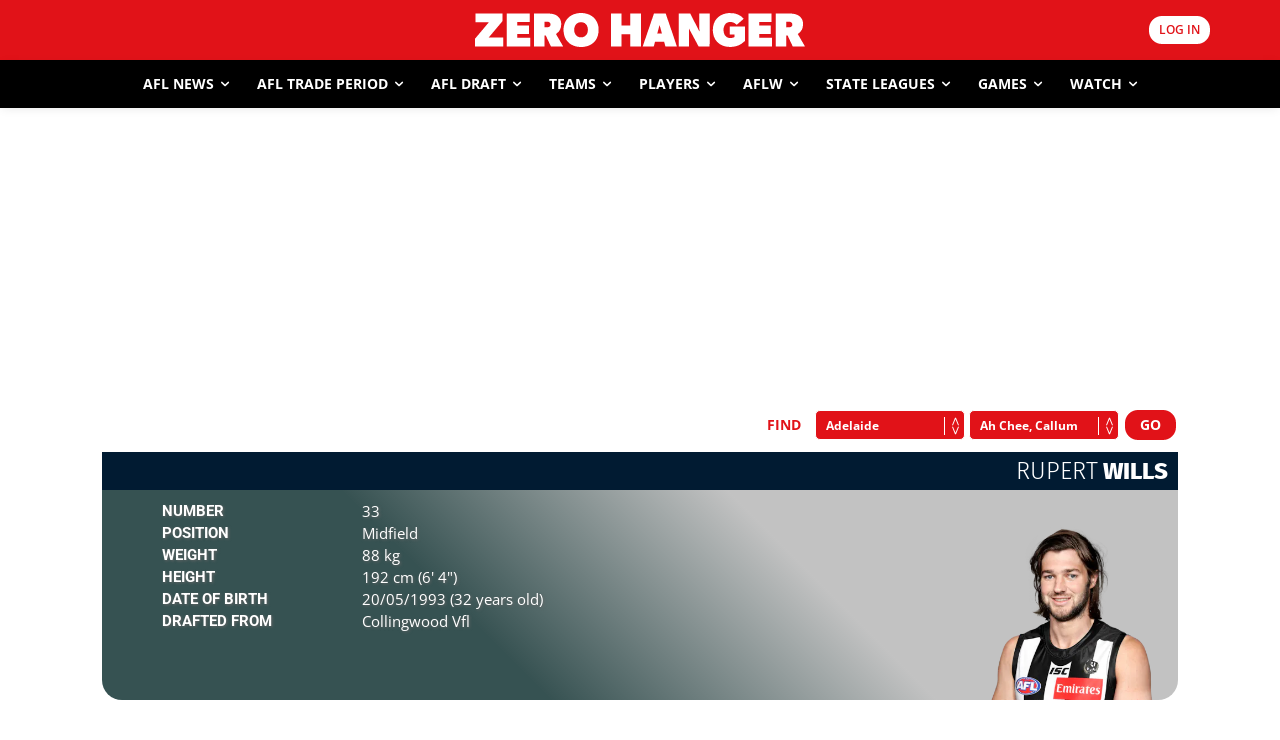

--- FILE ---
content_type: text/html; charset=UTF-8
request_url: https://www.zerohanger.com/afl/players/rupert-wills/
body_size: 114641
content:
<!doctype html >
<!--[if IE 8]>    <html class="ie8" lang="en"> <![endif]-->
<!--[if IE 9]>    <html class="ie9" lang="en"> <![endif]-->
<!--[if gt IE 8]><!--> <html lang="en-US"> <!--<![endif]-->
<head>
    <title>Rupert Wills - Zero Hanger</title>
<link data-rocket-prefetch href="https://d.turn.com" rel="dns-prefetch">
<link data-rocket-prefetch href="https://connect.facebook.net" rel="dns-prefetch">
<link data-rocket-prefetch href="https://s2.adform.net" rel="dns-prefetch">
<link data-rocket-prefetch href="https://cdn.taboola.com" rel="dns-prefetch">
<link data-rocket-prefetch href="https://www.googletagmanager.com" rel="dns-prefetch">
<link data-rocket-prefetch href="https://player.anyclip.com" rel="dns-prefetch">
<link data-rocket-prefetch href="https://cdnjs.cloudflare.com" rel="dns-prefetch">
<link data-rocket-prefetch href="https://cdn.datatables.net" rel="dns-prefetch">
<link data-rocket-prefetch href="https://cdn.onesignal.com" rel="dns-prefetch">
<link data-rocket-prefetch href="https://micro.rubiconproject.com" rel="dns-prefetch">
<link data-rocket-prefetch href="https://securepubads.g.doubleclick.net" rel="dns-prefetch">
<link data-rocket-prefetch href="https://pubfeed.linkby.com" rel="dns-prefetch">
<link data-rocket-prefetch href="https://cdn.prod.uidapi.com" rel="dns-prefetch">
<link data-rocket-prefetch href="https://pagead2.googlesyndication.com" rel="dns-prefetch">
<link data-rocket-prefetch href="https://btloader.com" rel="dns-prefetch">
<link data-rocket-prefetch href="https://applets.ebxcdn.com" rel="dns-prefetch">
<link data-rocket-prefetch href="https://widgetlogic.org" rel="dns-prefetch">
<link data-rocket-prefetch href="https://challenges.cloudflare.com" rel="dns-prefetch">
<link data-rocket-prefetch href="https://cdn.jsdelivr.net" rel="dns-prefetch">
<link data-rocket-preload as="style" data-wpr-hosted-gf-parameters="family=Open%20Sans%3A400%2C600%2C700%2C500%2C800%7CRoboto%3A400%2C600%2C700%2C500%2C800%7CFira%20Sans%3A800%2C300%2C400%7CMerriweather%3A700%2C400&display=swap" href="https://www.zerohanger.com/wp-content/cache/fonts/1/google-fonts/css/d/6/2/695baab71728e39da86ca20863da2.css" rel="preload">
<link crossorigin data-rocket-preload as="font" href="https://www.zerohanger.com/wp-content/cache/fonts/1/google-fonts/fonts/s/opensans/v44/memvYaGs126MiZpBA-UvWbX2vVnXBbObj2OVTS-muw.woff2" rel="preload">
<link crossorigin data-rocket-preload as="font" href="https://www.zerohanger.com/wp-content/cache/fonts/1/google-fonts/fonts/s/firasans/v18/va9B4kDNxMZdWfMOD5VnPKreRhf6.woff2" rel="preload">
<link crossorigin data-rocket-preload as="font" href="https://www.zerohanger.com/wp-content/cache/fonts/1/google-fonts/fonts/s/roboto/v50/KFO7CnqEu92Fr1ME7kSn66aGLdTylUAMa3yUBA.woff2" rel="preload">
<link data-wpr-hosted-gf-parameters="family=Open%20Sans%3A400%2C600%2C700%2C500%2C800%7CRoboto%3A400%2C600%2C700%2C500%2C800%7CFira%20Sans%3A800%2C300%2C400%7CMerriweather%3A700%2C400&display=swap" href="https://www.zerohanger.com/wp-content/cache/fonts/1/google-fonts/css/d/6/2/695baab71728e39da86ca20863da2.css" media="print" onload="this.media=&#039;all&#039;" rel="stylesheet">
<noscript data-wpr-hosted-gf-parameters=""><link rel="stylesheet" href="https://fonts.googleapis.com/css?family=Open%20Sans%3A400%2C600%2C700%2C500%2C800%7CRoboto%3A400%2C600%2C700%2C500%2C800%7CFira%20Sans%3A800%2C300%2C400%7CMerriweather%3A700%2C400&#038;display=swap"></noscript><link rel="preload" data-rocket-preload as="image" href="https://www.zerohanger.com/wp-content/smush-webp/2019/11/GettyImages-1166240304-324x160.jpg.webp" imagesrcset="https://www.zerohanger.com/wp-content/smush-webp/2019/11/GettyImages-1166240304-324x160.jpg.webp 324w, https://www.zerohanger.com/wp-content/smush-webp/2019/11/GettyImages-1166240304-533x261.jpg.webp 533w" imagesizes="(max-width: 324px) 100vw, 324px" fetchpriority="high">
    <meta charset="UTF-8" /><script type="text/javascript">(window.NREUM||(NREUM={})).init={privacy:{cookies_enabled:true},ajax:{deny_list:["bam.nr-data.net"]},feature_flags:["soft_nav"],distributed_tracing:{enabled:true}};(window.NREUM||(NREUM={})).loader_config={agentID:"1431849527",accountID:"6889943",trustKey:"6889943",xpid:"Ug4PWF9XCxABV1lSAAAPUVYA",licenseKey:"NRJS-55592eb214944d1ea8e",applicationID:"1380718721",browserID:"1431849527"};;/*! For license information please see nr-loader-spa-1.308.0.min.js.LICENSE.txt */
(()=>{var e,t,r={384:(e,t,r)=>{"use strict";r.d(t,{NT:()=>a,US:()=>u,Zm:()=>o,bQ:()=>d,dV:()=>c,pV:()=>l});var n=r(6154),i=r(1863),s=r(1910);const a={beacon:"bam.nr-data.net",errorBeacon:"bam.nr-data.net"};function o(){return n.gm.NREUM||(n.gm.NREUM={}),void 0===n.gm.newrelic&&(n.gm.newrelic=n.gm.NREUM),n.gm.NREUM}function c(){let e=o();return e.o||(e.o={ST:n.gm.setTimeout,SI:n.gm.setImmediate||n.gm.setInterval,CT:n.gm.clearTimeout,XHR:n.gm.XMLHttpRequest,REQ:n.gm.Request,EV:n.gm.Event,PR:n.gm.Promise,MO:n.gm.MutationObserver,FETCH:n.gm.fetch,WS:n.gm.WebSocket},(0,s.i)(...Object.values(e.o))),e}function d(e,t){let r=o();r.initializedAgents??={},t.initializedAt={ms:(0,i.t)(),date:new Date},r.initializedAgents[e]=t}function u(e,t){o()[e]=t}function l(){return function(){let e=o();const t=e.info||{};e.info={beacon:a.beacon,errorBeacon:a.errorBeacon,...t}}(),function(){let e=o();const t=e.init||{};e.init={...t}}(),c(),function(){let e=o();const t=e.loader_config||{};e.loader_config={...t}}(),o()}},782:(e,t,r)=>{"use strict";r.d(t,{T:()=>n});const n=r(860).K7.pageViewTiming},860:(e,t,r)=>{"use strict";r.d(t,{$J:()=>u,K7:()=>c,P3:()=>d,XX:()=>i,Yy:()=>o,df:()=>s,qY:()=>n,v4:()=>a});const n="events",i="jserrors",s="browser/blobs",a="rum",o="browser/logs",c={ajax:"ajax",genericEvents:"generic_events",jserrors:i,logging:"logging",metrics:"metrics",pageAction:"page_action",pageViewEvent:"page_view_event",pageViewTiming:"page_view_timing",sessionReplay:"session_replay",sessionTrace:"session_trace",softNav:"soft_navigations",spa:"spa"},d={[c.pageViewEvent]:1,[c.pageViewTiming]:2,[c.metrics]:3,[c.jserrors]:4,[c.spa]:5,[c.ajax]:6,[c.sessionTrace]:7,[c.softNav]:8,[c.sessionReplay]:9,[c.logging]:10,[c.genericEvents]:11},u={[c.pageViewEvent]:a,[c.pageViewTiming]:n,[c.ajax]:n,[c.spa]:n,[c.softNav]:n,[c.metrics]:i,[c.jserrors]:i,[c.sessionTrace]:s,[c.sessionReplay]:s,[c.logging]:o,[c.genericEvents]:"ins"}},944:(e,t,r)=>{"use strict";r.d(t,{R:()=>i});var n=r(3241);function i(e,t){"function"==typeof console.debug&&(console.debug("New Relic Warning: https://github.com/newrelic/newrelic-browser-agent/blob/main/docs/warning-codes.md#".concat(e),t),(0,n.W)({agentIdentifier:null,drained:null,type:"data",name:"warn",feature:"warn",data:{code:e,secondary:t}}))}},993:(e,t,r)=>{"use strict";r.d(t,{A$:()=>s,ET:()=>a,TZ:()=>o,p_:()=>i});var n=r(860);const i={ERROR:"ERROR",WARN:"WARN",INFO:"INFO",DEBUG:"DEBUG",TRACE:"TRACE"},s={OFF:0,ERROR:1,WARN:2,INFO:3,DEBUG:4,TRACE:5},a="log",o=n.K7.logging},1541:(e,t,r)=>{"use strict";r.d(t,{U:()=>i,f:()=>n});const n={MFE:"MFE",BA:"BA"};function i(e,t){if(2!==t?.harvestEndpointVersion)return{};const r=t.agentRef.runtime.appMetadata.agents[0].entityGuid;return e?{"source.id":e.id,"source.name":e.name,"source.type":e.type,"parent.id":e.parent?.id||r,"parent.type":e.parent?.type||n.BA}:{"entity.guid":r,appId:t.agentRef.info.applicationID}}},1687:(e,t,r)=>{"use strict";r.d(t,{Ak:()=>d,Ze:()=>h,x3:()=>u});var n=r(3241),i=r(7836),s=r(3606),a=r(860),o=r(2646);const c={};function d(e,t){const r={staged:!1,priority:a.P3[t]||0};l(e),c[e].get(t)||c[e].set(t,r)}function u(e,t){e&&c[e]&&(c[e].get(t)&&c[e].delete(t),p(e,t,!1),c[e].size&&f(e))}function l(e){if(!e)throw new Error("agentIdentifier required");c[e]||(c[e]=new Map)}function h(e="",t="feature",r=!1){if(l(e),!e||!c[e].get(t)||r)return p(e,t);c[e].get(t).staged=!0,f(e)}function f(e){const t=Array.from(c[e]);t.every(([e,t])=>t.staged)&&(t.sort((e,t)=>e[1].priority-t[1].priority),t.forEach(([t])=>{c[e].delete(t),p(e,t)}))}function p(e,t,r=!0){const a=e?i.ee.get(e):i.ee,c=s.i.handlers;if(!a.aborted&&a.backlog&&c){if((0,n.W)({agentIdentifier:e,type:"lifecycle",name:"drain",feature:t}),r){const e=a.backlog[t],r=c[t];if(r){for(let t=0;e&&t<e.length;++t)g(e[t],r);Object.entries(r).forEach(([e,t])=>{Object.values(t||{}).forEach(t=>{t[0]?.on&&t[0]?.context()instanceof o.y&&t[0].on(e,t[1])})})}}a.isolatedBacklog||delete c[t],a.backlog[t]=null,a.emit("drain-"+t,[])}}function g(e,t){var r=e[1];Object.values(t[r]||{}).forEach(t=>{var r=e[0];if(t[0]===r){var n=t[1],i=e[3],s=e[2];n.apply(i,s)}})}},1738:(e,t,r)=>{"use strict";r.d(t,{U:()=>f,Y:()=>h});var n=r(3241),i=r(9908),s=r(1863),a=r(944),o=r(5701),c=r(3969),d=r(8362),u=r(860),l=r(4261);function h(e,t,r,s){const h=s||r;!h||h[e]&&h[e]!==d.d.prototype[e]||(h[e]=function(){(0,i.p)(c.xV,["API/"+e+"/called"],void 0,u.K7.metrics,r.ee),(0,n.W)({agentIdentifier:r.agentIdentifier,drained:!!o.B?.[r.agentIdentifier],type:"data",name:"api",feature:l.Pl+e,data:{}});try{return t.apply(this,arguments)}catch(e){(0,a.R)(23,e)}})}function f(e,t,r,n,a){const o=e.info;null===r?delete o.jsAttributes[t]:o.jsAttributes[t]=r,(a||null===r)&&(0,i.p)(l.Pl+n,[(0,s.t)(),t,r],void 0,"session",e.ee)}},1741:(e,t,r)=>{"use strict";r.d(t,{W:()=>s});var n=r(944),i=r(4261);class s{#e(e,...t){if(this[e]!==s.prototype[e])return this[e](...t);(0,n.R)(35,e)}addPageAction(e,t){return this.#e(i.hG,e,t)}register(e){return this.#e(i.eY,e)}recordCustomEvent(e,t){return this.#e(i.fF,e,t)}setPageViewName(e,t){return this.#e(i.Fw,e,t)}setCustomAttribute(e,t,r){return this.#e(i.cD,e,t,r)}noticeError(e,t){return this.#e(i.o5,e,t)}setUserId(e,t=!1){return this.#e(i.Dl,e,t)}setApplicationVersion(e){return this.#e(i.nb,e)}setErrorHandler(e){return this.#e(i.bt,e)}addRelease(e,t){return this.#e(i.k6,e,t)}log(e,t){return this.#e(i.$9,e,t)}start(){return this.#e(i.d3)}finished(e){return this.#e(i.BL,e)}recordReplay(){return this.#e(i.CH)}pauseReplay(){return this.#e(i.Tb)}addToTrace(e){return this.#e(i.U2,e)}setCurrentRouteName(e){return this.#e(i.PA,e)}interaction(e){return this.#e(i.dT,e)}wrapLogger(e,t,r){return this.#e(i.Wb,e,t,r)}measure(e,t){return this.#e(i.V1,e,t)}consent(e){return this.#e(i.Pv,e)}}},1863:(e,t,r)=>{"use strict";function n(){return Math.floor(performance.now())}r.d(t,{t:()=>n})},1910:(e,t,r)=>{"use strict";r.d(t,{i:()=>s});var n=r(944);const i=new Map;function s(...e){return e.every(e=>{if(i.has(e))return i.get(e);const t="function"==typeof e?e.toString():"",r=t.includes("[native code]"),s=t.includes("nrWrapper");return r||s||(0,n.R)(64,e?.name||t),i.set(e,r),r})}},2555:(e,t,r)=>{"use strict";r.d(t,{D:()=>o,f:()=>a});var n=r(384),i=r(8122);const s={beacon:n.NT.beacon,errorBeacon:n.NT.errorBeacon,licenseKey:void 0,applicationID:void 0,sa:void 0,queueTime:void 0,applicationTime:void 0,ttGuid:void 0,user:void 0,account:void 0,product:void 0,extra:void 0,jsAttributes:{},userAttributes:void 0,atts:void 0,transactionName:void 0,tNamePlain:void 0};function a(e){try{return!!e.licenseKey&&!!e.errorBeacon&&!!e.applicationID}catch(e){return!1}}const o=e=>(0,i.a)(e,s)},2614:(e,t,r)=>{"use strict";r.d(t,{BB:()=>a,H3:()=>n,g:()=>d,iL:()=>c,tS:()=>o,uh:()=>i,wk:()=>s});const n="NRBA",i="SESSION",s=144e5,a=18e5,o={STARTED:"session-started",PAUSE:"session-pause",RESET:"session-reset",RESUME:"session-resume",UPDATE:"session-update"},c={SAME_TAB:"same-tab",CROSS_TAB:"cross-tab"},d={OFF:0,FULL:1,ERROR:2}},2646:(e,t,r)=>{"use strict";r.d(t,{y:()=>n});class n{constructor(e){this.contextId=e}}},2843:(e,t,r)=>{"use strict";r.d(t,{G:()=>s,u:()=>i});var n=r(3878);function i(e,t=!1,r,i){(0,n.DD)("visibilitychange",function(){if(t)return void("hidden"===document.visibilityState&&e());e(document.visibilityState)},r,i)}function s(e,t,r){(0,n.sp)("pagehide",e,t,r)}},3241:(e,t,r)=>{"use strict";r.d(t,{W:()=>s});var n=r(6154);const i="newrelic";function s(e={}){try{n.gm.dispatchEvent(new CustomEvent(i,{detail:e}))}catch(e){}}},3304:(e,t,r)=>{"use strict";r.d(t,{A:()=>s});var n=r(7836);const i=()=>{const e=new WeakSet;return(t,r)=>{if("object"==typeof r&&null!==r){if(e.has(r))return;e.add(r)}return r}};function s(e){try{return JSON.stringify(e,i())??""}catch(e){try{n.ee.emit("internal-error",[e])}catch(e){}return""}}},3333:(e,t,r)=>{"use strict";r.d(t,{$v:()=>u,TZ:()=>n,Xh:()=>c,Zp:()=>i,kd:()=>d,mq:()=>o,nf:()=>a,qN:()=>s});const n=r(860).K7.genericEvents,i=["auxclick","click","copy","keydown","paste","scrollend"],s=["focus","blur"],a=4,o=1e3,c=2e3,d=["PageAction","UserAction","BrowserPerformance"],u={RESOURCES:"experimental.resources",REGISTER:"register"}},3434:(e,t,r)=>{"use strict";r.d(t,{Jt:()=>s,YM:()=>d});var n=r(7836),i=r(5607);const s="nr@original:".concat(i.W),a=50;var o=Object.prototype.hasOwnProperty,c=!1;function d(e,t){return e||(e=n.ee),r.inPlace=function(e,t,n,i,s){n||(n="");const a="-"===n.charAt(0);for(let o=0;o<t.length;o++){const c=t[o],d=e[c];l(d)||(e[c]=r(d,a?c+n:n,i,c,s))}},r.flag=s,r;function r(t,r,n,c,d){return l(t)?t:(r||(r=""),nrWrapper[s]=t,function(e,t,r){if(Object.defineProperty&&Object.keys)try{return Object.keys(e).forEach(function(r){Object.defineProperty(t,r,{get:function(){return e[r]},set:function(t){return e[r]=t,t}})}),t}catch(e){u([e],r)}for(var n in e)o.call(e,n)&&(t[n]=e[n])}(t,nrWrapper,e),nrWrapper);function nrWrapper(){var s,o,l,h;let f;try{o=this,s=[...arguments],l="function"==typeof n?n(s,o):n||{}}catch(t){u([t,"",[s,o,c],l],e)}i(r+"start",[s,o,c],l,d);const p=performance.now();let g;try{return h=t.apply(o,s),g=performance.now(),h}catch(e){throw g=performance.now(),i(r+"err",[s,o,e],l,d),f=e,f}finally{const e=g-p,t={start:p,end:g,duration:e,isLongTask:e>=a,methodName:c,thrownError:f};t.isLongTask&&i("long-task",[t,o],l,d),i(r+"end",[s,o,h],l,d)}}}function i(r,n,i,s){if(!c||t){var a=c;c=!0;try{e.emit(r,n,i,t,s)}catch(t){u([t,r,n,i],e)}c=a}}}function u(e,t){t||(t=n.ee);try{t.emit("internal-error",e)}catch(e){}}function l(e){return!(e&&"function"==typeof e&&e.apply&&!e[s])}},3606:(e,t,r)=>{"use strict";r.d(t,{i:()=>s});var n=r(9908);s.on=a;var i=s.handlers={};function s(e,t,r,s){a(s||n.d,i,e,t,r)}function a(e,t,r,i,s){s||(s="feature"),e||(e=n.d);var a=t[s]=t[s]||{};(a[r]=a[r]||[]).push([e,i])}},3738:(e,t,r)=>{"use strict";r.d(t,{He:()=>i,Kp:()=>o,Lc:()=>d,Rz:()=>u,TZ:()=>n,bD:()=>s,d3:()=>a,jx:()=>l,sl:()=>h,uP:()=>c});const n=r(860).K7.sessionTrace,i="bstResource",s="resource",a="-start",o="-end",c="fn"+a,d="fn"+o,u="pushState",l=1e3,h=3e4},3785:(e,t,r)=>{"use strict";r.d(t,{R:()=>c,b:()=>d});var n=r(9908),i=r(1863),s=r(860),a=r(3969),o=r(993);function c(e,t,r={},c=o.p_.INFO,d=!0,u,l=(0,i.t)()){(0,n.p)(a.xV,["API/logging/".concat(c.toLowerCase(),"/called")],void 0,s.K7.metrics,e),(0,n.p)(o.ET,[l,t,r,c,d,u],void 0,s.K7.logging,e)}function d(e){return"string"==typeof e&&Object.values(o.p_).some(t=>t===e.toUpperCase().trim())}},3878:(e,t,r)=>{"use strict";function n(e,t){return{capture:e,passive:!1,signal:t}}function i(e,t,r=!1,i){window.addEventListener(e,t,n(r,i))}function s(e,t,r=!1,i){document.addEventListener(e,t,n(r,i))}r.d(t,{DD:()=>s,jT:()=>n,sp:()=>i})},3962:(e,t,r)=>{"use strict";r.d(t,{AM:()=>a,O2:()=>l,OV:()=>s,Qu:()=>h,TZ:()=>c,ih:()=>f,pP:()=>o,t1:()=>u,tC:()=>i,wD:()=>d});var n=r(860);const i=["click","keydown","submit"],s="popstate",a="api",o="initialPageLoad",c=n.K7.softNav,d=5e3,u=500,l={INITIAL_PAGE_LOAD:"",ROUTE_CHANGE:1,UNSPECIFIED:2},h={INTERACTION:1,AJAX:2,CUSTOM_END:3,CUSTOM_TRACER:4},f={IP:"in progress",PF:"pending finish",FIN:"finished",CAN:"cancelled"}},3969:(e,t,r)=>{"use strict";r.d(t,{TZ:()=>n,XG:()=>o,rs:()=>i,xV:()=>a,z_:()=>s});const n=r(860).K7.metrics,i="sm",s="cm",a="storeSupportabilityMetrics",o="storeEventMetrics"},4234:(e,t,r)=>{"use strict";r.d(t,{W:()=>s});var n=r(7836),i=r(1687);class s{constructor(e,t){this.agentIdentifier=e,this.ee=n.ee.get(e),this.featureName=t,this.blocked=!1}deregisterDrain(){(0,i.x3)(this.agentIdentifier,this.featureName)}}},4261:(e,t,r)=>{"use strict";r.d(t,{$9:()=>u,BL:()=>c,CH:()=>p,Dl:()=>R,Fw:()=>w,PA:()=>v,Pl:()=>n,Pv:()=>A,Tb:()=>h,U2:()=>a,V1:()=>E,Wb:()=>T,bt:()=>y,cD:()=>b,d3:()=>x,dT:()=>d,eY:()=>g,fF:()=>f,hG:()=>s,hw:()=>i,k6:()=>o,nb:()=>m,o5:()=>l});const n="api-",i=n+"ixn-",s="addPageAction",a="addToTrace",o="addRelease",c="finished",d="interaction",u="log",l="noticeError",h="pauseReplay",f="recordCustomEvent",p="recordReplay",g="register",m="setApplicationVersion",v="setCurrentRouteName",b="setCustomAttribute",y="setErrorHandler",w="setPageViewName",R="setUserId",x="start",T="wrapLogger",E="measure",A="consent"},5205:(e,t,r)=>{"use strict";r.d(t,{j:()=>S});var n=r(384),i=r(1741);var s=r(2555),a=r(3333);const o=e=>{if(!e||"string"!=typeof e)return!1;try{document.createDocumentFragment().querySelector(e)}catch{return!1}return!0};var c=r(2614),d=r(944),u=r(8122);const l="[data-nr-mask]",h=e=>(0,u.a)(e,(()=>{const e={feature_flags:[],experimental:{allow_registered_children:!1,resources:!1},mask_selector:"*",block_selector:"[data-nr-block]",mask_input_options:{color:!1,date:!1,"datetime-local":!1,email:!1,month:!1,number:!1,range:!1,search:!1,tel:!1,text:!1,time:!1,url:!1,week:!1,textarea:!1,select:!1,password:!0}};return{ajax:{deny_list:void 0,block_internal:!0,enabled:!0,autoStart:!0},api:{get allow_registered_children(){return e.feature_flags.includes(a.$v.REGISTER)||e.experimental.allow_registered_children},set allow_registered_children(t){e.experimental.allow_registered_children=t},duplicate_registered_data:!1},browser_consent_mode:{enabled:!1},distributed_tracing:{enabled:void 0,exclude_newrelic_header:void 0,cors_use_newrelic_header:void 0,cors_use_tracecontext_headers:void 0,allowed_origins:void 0},get feature_flags(){return e.feature_flags},set feature_flags(t){e.feature_flags=t},generic_events:{enabled:!0,autoStart:!0},harvest:{interval:30},jserrors:{enabled:!0,autoStart:!0},logging:{enabled:!0,autoStart:!0},metrics:{enabled:!0,autoStart:!0},obfuscate:void 0,page_action:{enabled:!0},page_view_event:{enabled:!0,autoStart:!0},page_view_timing:{enabled:!0,autoStart:!0},performance:{capture_marks:!1,capture_measures:!1,capture_detail:!0,resources:{get enabled(){return e.feature_flags.includes(a.$v.RESOURCES)||e.experimental.resources},set enabled(t){e.experimental.resources=t},asset_types:[],first_party_domains:[],ignore_newrelic:!0}},privacy:{cookies_enabled:!0},proxy:{assets:void 0,beacon:void 0},session:{expiresMs:c.wk,inactiveMs:c.BB},session_replay:{autoStart:!0,enabled:!1,preload:!1,sampling_rate:10,error_sampling_rate:100,collect_fonts:!1,inline_images:!1,fix_stylesheets:!0,mask_all_inputs:!0,get mask_text_selector(){return e.mask_selector},set mask_text_selector(t){o(t)?e.mask_selector="".concat(t,",").concat(l):""===t||null===t?e.mask_selector=l:(0,d.R)(5,t)},get block_class(){return"nr-block"},get ignore_class(){return"nr-ignore"},get mask_text_class(){return"nr-mask"},get block_selector(){return e.block_selector},set block_selector(t){o(t)?e.block_selector+=",".concat(t):""!==t&&(0,d.R)(6,t)},get mask_input_options(){return e.mask_input_options},set mask_input_options(t){t&&"object"==typeof t?e.mask_input_options={...t,password:!0}:(0,d.R)(7,t)}},session_trace:{enabled:!0,autoStart:!0},soft_navigations:{enabled:!0,autoStart:!0},spa:{enabled:!0,autoStart:!0},ssl:void 0,user_actions:{enabled:!0,elementAttributes:["id","className","tagName","type"]}}})());var f=r(6154),p=r(9324);let g=0;const m={buildEnv:p.F3,distMethod:p.Xs,version:p.xv,originTime:f.WN},v={consented:!1},b={appMetadata:{},get consented(){return this.session?.state?.consent||v.consented},set consented(e){v.consented=e},customTransaction:void 0,denyList:void 0,disabled:!1,harvester:void 0,isolatedBacklog:!1,isRecording:!1,loaderType:void 0,maxBytes:3e4,obfuscator:void 0,onerror:void 0,ptid:void 0,releaseIds:{},session:void 0,timeKeeper:void 0,registeredEntities:[],jsAttributesMetadata:{bytes:0},get harvestCount(){return++g}},y=e=>{const t=(0,u.a)(e,b),r=Object.keys(m).reduce((e,t)=>(e[t]={value:m[t],writable:!1,configurable:!0,enumerable:!0},e),{});return Object.defineProperties(t,r)};var w=r(5701);const R=e=>{const t=e.startsWith("http");e+="/",r.p=t?e:"https://"+e};var x=r(7836),T=r(3241);const E={accountID:void 0,trustKey:void 0,agentID:void 0,licenseKey:void 0,applicationID:void 0,xpid:void 0},A=e=>(0,u.a)(e,E),_=new Set;function S(e,t={},r,a){let{init:o,info:c,loader_config:d,runtime:u={},exposed:l=!0}=t;if(!c){const e=(0,n.pV)();o=e.init,c=e.info,d=e.loader_config}e.init=h(o||{}),e.loader_config=A(d||{}),c.jsAttributes??={},f.bv&&(c.jsAttributes.isWorker=!0),e.info=(0,s.D)(c);const p=e.init,g=[c.beacon,c.errorBeacon];_.has(e.agentIdentifier)||(p.proxy.assets&&(R(p.proxy.assets),g.push(p.proxy.assets)),p.proxy.beacon&&g.push(p.proxy.beacon),e.beacons=[...g],function(e){const t=(0,n.pV)();Object.getOwnPropertyNames(i.W.prototype).forEach(r=>{const n=i.W.prototype[r];if("function"!=typeof n||"constructor"===n)return;let s=t[r];e[r]&&!1!==e.exposed&&"micro-agent"!==e.runtime?.loaderType&&(t[r]=(...t)=>{const n=e[r](...t);return s?s(...t):n})})}(e),(0,n.US)("activatedFeatures",w.B)),u.denyList=[...p.ajax.deny_list||[],...p.ajax.block_internal?g:[]],u.ptid=e.agentIdentifier,u.loaderType=r,e.runtime=y(u),_.has(e.agentIdentifier)||(e.ee=x.ee.get(e.agentIdentifier),e.exposed=l,(0,T.W)({agentIdentifier:e.agentIdentifier,drained:!!w.B?.[e.agentIdentifier],type:"lifecycle",name:"initialize",feature:void 0,data:e.config})),_.add(e.agentIdentifier)}},5270:(e,t,r)=>{"use strict";r.d(t,{Aw:()=>a,SR:()=>s,rF:()=>o});var n=r(384),i=r(7767);function s(e){return!!(0,n.dV)().o.MO&&(0,i.V)(e)&&!0===e?.session_trace.enabled}function a(e){return!0===e?.session_replay.preload&&s(e)}function o(e,t){try{if("string"==typeof t?.type){if("password"===t.type.toLowerCase())return"*".repeat(e?.length||0);if(void 0!==t?.dataset?.nrUnmask||t?.classList?.contains("nr-unmask"))return e}}catch(e){}return"string"==typeof e?e.replace(/[\S]/g,"*"):"*".repeat(e?.length||0)}},5289:(e,t,r)=>{"use strict";r.d(t,{GG:()=>a,Qr:()=>c,sB:()=>o});var n=r(3878),i=r(6389);function s(){return"undefined"==typeof document||"complete"===document.readyState}function a(e,t){if(s())return e();const r=(0,i.J)(e),a=setInterval(()=>{s()&&(clearInterval(a),r())},500);(0,n.sp)("load",r,t)}function o(e){if(s())return e();(0,n.DD)("DOMContentLoaded",e)}function c(e){if(s())return e();(0,n.sp)("popstate",e)}},5607:(e,t,r)=>{"use strict";r.d(t,{W:()=>n});const n=(0,r(9566).bz)()},5701:(e,t,r)=>{"use strict";r.d(t,{B:()=>s,t:()=>a});var n=r(3241);const i=new Set,s={};function a(e,t){const r=t.agentIdentifier;s[r]??={},e&&"object"==typeof e&&(i.has(r)||(t.ee.emit("rumresp",[e]),s[r]=e,i.add(r),(0,n.W)({agentIdentifier:r,loaded:!0,drained:!0,type:"lifecycle",name:"load",feature:void 0,data:e})))}},6154:(e,t,r)=>{"use strict";r.d(t,{OF:()=>d,RI:()=>i,WN:()=>h,bv:()=>s,eN:()=>f,gm:()=>a,lR:()=>l,m:()=>c,mw:()=>o,sb:()=>u});var n=r(1863);const i="undefined"!=typeof window&&!!window.document,s="undefined"!=typeof WorkerGlobalScope&&("undefined"!=typeof self&&self instanceof WorkerGlobalScope&&self.navigator instanceof WorkerNavigator||"undefined"!=typeof globalThis&&globalThis instanceof WorkerGlobalScope&&globalThis.navigator instanceof WorkerNavigator),a=i?window:"undefined"!=typeof WorkerGlobalScope&&("undefined"!=typeof self&&self instanceof WorkerGlobalScope&&self||"undefined"!=typeof globalThis&&globalThis instanceof WorkerGlobalScope&&globalThis),o=Boolean("hidden"===a?.document?.visibilityState),c=""+a?.location,d=/iPad|iPhone|iPod/.test(a.navigator?.userAgent),u=d&&"undefined"==typeof SharedWorker,l=(()=>{const e=a.navigator?.userAgent?.match(/Firefox[/\s](\d+\.\d+)/);return Array.isArray(e)&&e.length>=2?+e[1]:0})(),h=Date.now()-(0,n.t)(),f=()=>"undefined"!=typeof PerformanceNavigationTiming&&a?.performance?.getEntriesByType("navigation")?.[0]?.responseStart},6344:(e,t,r)=>{"use strict";r.d(t,{BB:()=>u,Qb:()=>l,TZ:()=>i,Ug:()=>a,Vh:()=>s,_s:()=>o,bc:()=>d,yP:()=>c});var n=r(2614);const i=r(860).K7.sessionReplay,s="errorDuringReplay",a=.12,o={DomContentLoaded:0,Load:1,FullSnapshot:2,IncrementalSnapshot:3,Meta:4,Custom:5},c={[n.g.ERROR]:15e3,[n.g.FULL]:3e5,[n.g.OFF]:0},d={RESET:{message:"Session was reset",sm:"Reset"},IMPORT:{message:"Recorder failed to import",sm:"Import"},TOO_MANY:{message:"429: Too Many Requests",sm:"Too-Many"},TOO_BIG:{message:"Payload was too large",sm:"Too-Big"},CROSS_TAB:{message:"Session Entity was set to OFF on another tab",sm:"Cross-Tab"},ENTITLEMENTS:{message:"Session Replay is not allowed and will not be started",sm:"Entitlement"}},u=5e3,l={API:"api",RESUME:"resume",SWITCH_TO_FULL:"switchToFull",INITIALIZE:"initialize",PRELOAD:"preload"}},6389:(e,t,r)=>{"use strict";function n(e,t=500,r={}){const n=r?.leading||!1;let i;return(...r)=>{n&&void 0===i&&(e.apply(this,r),i=setTimeout(()=>{i=clearTimeout(i)},t)),n||(clearTimeout(i),i=setTimeout(()=>{e.apply(this,r)},t))}}function i(e){let t=!1;return(...r)=>{t||(t=!0,e.apply(this,r))}}r.d(t,{J:()=>i,s:()=>n})},6630:(e,t,r)=>{"use strict";r.d(t,{T:()=>n});const n=r(860).K7.pageViewEvent},6774:(e,t,r)=>{"use strict";r.d(t,{T:()=>n});const n=r(860).K7.jserrors},7295:(e,t,r)=>{"use strict";r.d(t,{Xv:()=>a,gX:()=>i,iW:()=>s});var n=[];function i(e){if(!e||s(e))return!1;if(0===n.length)return!0;if("*"===n[0].hostname)return!1;for(var t=0;t<n.length;t++){var r=n[t];if(r.hostname.test(e.hostname)&&r.pathname.test(e.pathname))return!1}return!0}function s(e){return void 0===e.hostname}function a(e){if(n=[],e&&e.length)for(var t=0;t<e.length;t++){let r=e[t];if(!r)continue;if("*"===r)return void(n=[{hostname:"*"}]);0===r.indexOf("http://")?r=r.substring(7):0===r.indexOf("https://")&&(r=r.substring(8));const i=r.indexOf("/");let s,a;i>0?(s=r.substring(0,i),a=r.substring(i)):(s=r,a="*");let[c]=s.split(":");n.push({hostname:o(c),pathname:o(a,!0)})}}function o(e,t=!1){const r=e.replace(/[.+?^${}()|[\]\\]/g,e=>"\\"+e).replace(/\*/g,".*?");return new RegExp((t?"^":"")+r+"$")}},7485:(e,t,r)=>{"use strict";r.d(t,{D:()=>i});var n=r(6154);function i(e){if(0===(e||"").indexOf("data:"))return{protocol:"data"};try{const t=new URL(e,location.href),r={port:t.port,hostname:t.hostname,pathname:t.pathname,search:t.search,protocol:t.protocol.slice(0,t.protocol.indexOf(":")),sameOrigin:t.protocol===n.gm?.location?.protocol&&t.host===n.gm?.location?.host};return r.port&&""!==r.port||("http:"===t.protocol&&(r.port="80"),"https:"===t.protocol&&(r.port="443")),r.pathname&&""!==r.pathname?r.pathname.startsWith("/")||(r.pathname="/".concat(r.pathname)):r.pathname="/",r}catch(e){return{}}}},7699:(e,t,r)=>{"use strict";r.d(t,{It:()=>s,KC:()=>o,No:()=>i,qh:()=>a});var n=r(860);const i=16e3,s=1e6,a="SESSION_ERROR",o={[n.K7.logging]:!0,[n.K7.genericEvents]:!1,[n.K7.jserrors]:!1,[n.K7.ajax]:!1}},7767:(e,t,r)=>{"use strict";r.d(t,{V:()=>i});var n=r(6154);const i=e=>n.RI&&!0===e?.privacy.cookies_enabled},7836:(e,t,r)=>{"use strict";r.d(t,{P:()=>o,ee:()=>c});var n=r(384),i=r(8990),s=r(2646),a=r(5607);const o="nr@context:".concat(a.W),c=function e(t,r){var n={},a={},u={},l=!1;try{l=16===r.length&&d.initializedAgents?.[r]?.runtime.isolatedBacklog}catch(e){}var h={on:p,addEventListener:p,removeEventListener:function(e,t){var r=n[e];if(!r)return;for(var i=0;i<r.length;i++)r[i]===t&&r.splice(i,1)},emit:function(e,r,n,i,s){!1!==s&&(s=!0);if(c.aborted&&!i)return;t&&s&&t.emit(e,r,n);var o=f(n);g(e).forEach(e=>{e.apply(o,r)});var d=v()[a[e]];d&&d.push([h,e,r,o]);return o},get:m,listeners:g,context:f,buffer:function(e,t){const r=v();if(t=t||"feature",h.aborted)return;Object.entries(e||{}).forEach(([e,n])=>{a[n]=t,t in r||(r[t]=[])})},abort:function(){h._aborted=!0,Object.keys(h.backlog).forEach(e=>{delete h.backlog[e]})},isBuffering:function(e){return!!v()[a[e]]},debugId:r,backlog:l?{}:t&&"object"==typeof t.backlog?t.backlog:{},isolatedBacklog:l};return Object.defineProperty(h,"aborted",{get:()=>{let e=h._aborted||!1;return e||(t&&(e=t.aborted),e)}}),h;function f(e){return e&&e instanceof s.y?e:e?(0,i.I)(e,o,()=>new s.y(o)):new s.y(o)}function p(e,t){n[e]=g(e).concat(t)}function g(e){return n[e]||[]}function m(t){return u[t]=u[t]||e(h,t)}function v(){return h.backlog}}(void 0,"globalEE"),d=(0,n.Zm)();d.ee||(d.ee=c)},8122:(e,t,r)=>{"use strict";r.d(t,{a:()=>i});var n=r(944);function i(e,t){try{if(!e||"object"!=typeof e)return(0,n.R)(3);if(!t||"object"!=typeof t)return(0,n.R)(4);const r=Object.create(Object.getPrototypeOf(t),Object.getOwnPropertyDescriptors(t)),s=0===Object.keys(r).length?e:r;for(let a in s)if(void 0!==e[a])try{if(null===e[a]){r[a]=null;continue}Array.isArray(e[a])&&Array.isArray(t[a])?r[a]=Array.from(new Set([...e[a],...t[a]])):"object"==typeof e[a]&&"object"==typeof t[a]?r[a]=i(e[a],t[a]):r[a]=e[a]}catch(e){r[a]||(0,n.R)(1,e)}return r}catch(e){(0,n.R)(2,e)}}},8139:(e,t,r)=>{"use strict";r.d(t,{u:()=>h});var n=r(7836),i=r(3434),s=r(8990),a=r(6154);const o={},c=a.gm.XMLHttpRequest,d="addEventListener",u="removeEventListener",l="nr@wrapped:".concat(n.P);function h(e){var t=function(e){return(e||n.ee).get("events")}(e);if(o[t.debugId]++)return t;o[t.debugId]=1;var r=(0,i.YM)(t,!0);function h(e){r.inPlace(e,[d,u],"-",p)}function p(e,t){return e[1]}return"getPrototypeOf"in Object&&(a.RI&&f(document,h),c&&f(c.prototype,h),f(a.gm,h)),t.on(d+"-start",function(e,t){var n=e[1];if(null!==n&&("function"==typeof n||"object"==typeof n)&&"newrelic"!==e[0]){var i=(0,s.I)(n,l,function(){var e={object:function(){if("function"!=typeof n.handleEvent)return;return n.handleEvent.apply(n,arguments)},function:n}[typeof n];return e?r(e,"fn-",null,e.name||"anonymous"):n});this.wrapped=e[1]=i}}),t.on(u+"-start",function(e){e[1]=this.wrapped||e[1]}),t}function f(e,t,...r){let n=e;for(;"object"==typeof n&&!Object.prototype.hasOwnProperty.call(n,d);)n=Object.getPrototypeOf(n);n&&t(n,...r)}},8362:(e,t,r)=>{"use strict";r.d(t,{d:()=>s});var n=r(9566),i=r(1741);class s extends i.W{agentIdentifier=(0,n.LA)(16)}},8374:(e,t,r)=>{r.nc=(()=>{try{return document?.currentScript?.nonce}catch(e){}return""})()},8990:(e,t,r)=>{"use strict";r.d(t,{I:()=>i});var n=Object.prototype.hasOwnProperty;function i(e,t,r){if(n.call(e,t))return e[t];var i=r();if(Object.defineProperty&&Object.keys)try{return Object.defineProperty(e,t,{value:i,writable:!0,enumerable:!1}),i}catch(e){}return e[t]=i,i}},9119:(e,t,r)=>{"use strict";r.d(t,{L:()=>s});var n=/([^?#]*)[^#]*(#[^?]*|$).*/,i=/([^?#]*)().*/;function s(e,t){return e?e.replace(t?n:i,"$1$2"):e}},9300:(e,t,r)=>{"use strict";r.d(t,{T:()=>n});const n=r(860).K7.ajax},9324:(e,t,r)=>{"use strict";r.d(t,{AJ:()=>a,F3:()=>i,Xs:()=>s,Yq:()=>o,xv:()=>n});const n="1.308.0",i="PROD",s="CDN",a="@newrelic/rrweb",o="1.0.1"},9566:(e,t,r)=>{"use strict";r.d(t,{LA:()=>o,ZF:()=>c,bz:()=>a,el:()=>d});var n=r(6154);const i="xxxxxxxx-xxxx-4xxx-yxxx-xxxxxxxxxxxx";function s(e,t){return e?15&e[t]:16*Math.random()|0}function a(){const e=n.gm?.crypto||n.gm?.msCrypto;let t,r=0;return e&&e.getRandomValues&&(t=e.getRandomValues(new Uint8Array(30))),i.split("").map(e=>"x"===e?s(t,r++).toString(16):"y"===e?(3&s()|8).toString(16):e).join("")}function o(e){const t=n.gm?.crypto||n.gm?.msCrypto;let r,i=0;t&&t.getRandomValues&&(r=t.getRandomValues(new Uint8Array(e)));const a=[];for(var o=0;o<e;o++)a.push(s(r,i++).toString(16));return a.join("")}function c(){return o(16)}function d(){return o(32)}},9908:(e,t,r)=>{"use strict";r.d(t,{d:()=>n,p:()=>i});var n=r(7836).ee.get("handle");function i(e,t,r,i,s){s?(s.buffer([e],i),s.emit(e,t,r)):(n.buffer([e],i),n.emit(e,t,r))}}},n={};function i(e){var t=n[e];if(void 0!==t)return t.exports;var s=n[e]={exports:{}};return r[e](s,s.exports,i),s.exports}i.m=r,i.d=(e,t)=>{for(var r in t)i.o(t,r)&&!i.o(e,r)&&Object.defineProperty(e,r,{enumerable:!0,get:t[r]})},i.f={},i.e=e=>Promise.all(Object.keys(i.f).reduce((t,r)=>(i.f[r](e,t),t),[])),i.u=e=>({212:"nr-spa-compressor",249:"nr-spa-recorder",478:"nr-spa"}[e]+"-1.308.0.min.js"),i.o=(e,t)=>Object.prototype.hasOwnProperty.call(e,t),e={},t="NRBA-1.308.0.PROD:",i.l=(r,n,s,a)=>{if(e[r])e[r].push(n);else{var o,c;if(void 0!==s)for(var d=document.getElementsByTagName("script"),u=0;u<d.length;u++){var l=d[u];if(l.getAttribute("src")==r||l.getAttribute("data-webpack")==t+s){o=l;break}}if(!o){c=!0;var h={478:"sha512-RSfSVnmHk59T/uIPbdSE0LPeqcEdF4/+XhfJdBuccH5rYMOEZDhFdtnh6X6nJk7hGpzHd9Ujhsy7lZEz/ORYCQ==",249:"sha512-ehJXhmntm85NSqW4MkhfQqmeKFulra3klDyY0OPDUE+sQ3GokHlPh1pmAzuNy//3j4ac6lzIbmXLvGQBMYmrkg==",212:"sha512-B9h4CR46ndKRgMBcK+j67uSR2RCnJfGefU+A7FrgR/k42ovXy5x/MAVFiSvFxuVeEk/pNLgvYGMp1cBSK/G6Fg=="};(o=document.createElement("script")).charset="utf-8",i.nc&&o.setAttribute("nonce",i.nc),o.setAttribute("data-webpack",t+s),o.src=r,0!==o.src.indexOf(window.location.origin+"/")&&(o.crossOrigin="anonymous"),h[a]&&(o.integrity=h[a])}e[r]=[n];var f=(t,n)=>{o.onerror=o.onload=null,clearTimeout(p);var i=e[r];if(delete e[r],o.parentNode&&o.parentNode.removeChild(o),i&&i.forEach(e=>e(n)),t)return t(n)},p=setTimeout(f.bind(null,void 0,{type:"timeout",target:o}),12e4);o.onerror=f.bind(null,o.onerror),o.onload=f.bind(null,o.onload),c&&document.head.appendChild(o)}},i.r=e=>{"undefined"!=typeof Symbol&&Symbol.toStringTag&&Object.defineProperty(e,Symbol.toStringTag,{value:"Module"}),Object.defineProperty(e,"__esModule",{value:!0})},i.p="https://js-agent.newrelic.com/",(()=>{var e={38:0,788:0};i.f.j=(t,r)=>{var n=i.o(e,t)?e[t]:void 0;if(0!==n)if(n)r.push(n[2]);else{var s=new Promise((r,i)=>n=e[t]=[r,i]);r.push(n[2]=s);var a=i.p+i.u(t),o=new Error;i.l(a,r=>{if(i.o(e,t)&&(0!==(n=e[t])&&(e[t]=void 0),n)){var s=r&&("load"===r.type?"missing":r.type),a=r&&r.target&&r.target.src;o.message="Loading chunk "+t+" failed: ("+s+": "+a+")",o.name="ChunkLoadError",o.type=s,o.request=a,n[1](o)}},"chunk-"+t,t)}};var t=(t,r)=>{var n,s,[a,o,c]=r,d=0;if(a.some(t=>0!==e[t])){for(n in o)i.o(o,n)&&(i.m[n]=o[n]);if(c)c(i)}for(t&&t(r);d<a.length;d++)s=a[d],i.o(e,s)&&e[s]&&e[s][0](),e[s]=0},r=self["webpackChunk:NRBA-1.308.0.PROD"]=self["webpackChunk:NRBA-1.308.0.PROD"]||[];r.forEach(t.bind(null,0)),r.push=t.bind(null,r.push.bind(r))})(),(()=>{"use strict";i(8374);var e=i(8362),t=i(860);const r=Object.values(t.K7);var n=i(5205);var s=i(9908),a=i(1863),o=i(4261),c=i(1738);var d=i(1687),u=i(4234),l=i(5289),h=i(6154),f=i(944),p=i(5270),g=i(7767),m=i(6389),v=i(7699);class b extends u.W{constructor(e,t){super(e.agentIdentifier,t),this.agentRef=e,this.abortHandler=void 0,this.featAggregate=void 0,this.loadedSuccessfully=void 0,this.onAggregateImported=new Promise(e=>{this.loadedSuccessfully=e}),this.deferred=Promise.resolve(),!1===e.init[this.featureName].autoStart?this.deferred=new Promise((t,r)=>{this.ee.on("manual-start-all",(0,m.J)(()=>{(0,d.Ak)(e.agentIdentifier,this.featureName),t()}))}):(0,d.Ak)(e.agentIdentifier,t)}importAggregator(e,t,r={}){if(this.featAggregate)return;const n=async()=>{let n;await this.deferred;try{if((0,g.V)(e.init)){const{setupAgentSession:t}=await i.e(478).then(i.bind(i,8766));n=t(e)}}catch(e){(0,f.R)(20,e),this.ee.emit("internal-error",[e]),(0,s.p)(v.qh,[e],void 0,this.featureName,this.ee)}try{if(!this.#t(this.featureName,n,e.init))return(0,d.Ze)(this.agentIdentifier,this.featureName),void this.loadedSuccessfully(!1);const{Aggregate:i}=await t();this.featAggregate=new i(e,r),e.runtime.harvester.initializedAggregates.push(this.featAggregate),this.loadedSuccessfully(!0)}catch(e){(0,f.R)(34,e),this.abortHandler?.(),(0,d.Ze)(this.agentIdentifier,this.featureName,!0),this.loadedSuccessfully(!1),this.ee&&this.ee.abort()}};h.RI?(0,l.GG)(()=>n(),!0):n()}#t(e,r,n){if(this.blocked)return!1;switch(e){case t.K7.sessionReplay:return(0,p.SR)(n)&&!!r;case t.K7.sessionTrace:return!!r;default:return!0}}}var y=i(6630),w=i(2614),R=i(3241);class x extends b{static featureName=y.T;constructor(e){var t;super(e,y.T),this.setupInspectionEvents(e.agentIdentifier),t=e,(0,c.Y)(o.Fw,function(e,r){"string"==typeof e&&("/"!==e.charAt(0)&&(e="/"+e),t.runtime.customTransaction=(r||"http://custom.transaction")+e,(0,s.p)(o.Pl+o.Fw,[(0,a.t)()],void 0,void 0,t.ee))},t),this.importAggregator(e,()=>i.e(478).then(i.bind(i,2467)))}setupInspectionEvents(e){const t=(t,r)=>{t&&(0,R.W)({agentIdentifier:e,timeStamp:t.timeStamp,loaded:"complete"===t.target.readyState,type:"window",name:r,data:t.target.location+""})};(0,l.sB)(e=>{t(e,"DOMContentLoaded")}),(0,l.GG)(e=>{t(e,"load")}),(0,l.Qr)(e=>{t(e,"navigate")}),this.ee.on(w.tS.UPDATE,(t,r)=>{(0,R.W)({agentIdentifier:e,type:"lifecycle",name:"session",data:r})})}}var T=i(384);class E extends e.d{constructor(e){var t;(super(),h.gm)?(this.features={},(0,T.bQ)(this.agentIdentifier,this),this.desiredFeatures=new Set(e.features||[]),this.desiredFeatures.add(x),(0,n.j)(this,e,e.loaderType||"agent"),t=this,(0,c.Y)(o.cD,function(e,r,n=!1){if("string"==typeof e){if(["string","number","boolean"].includes(typeof r)||null===r)return(0,c.U)(t,e,r,o.cD,n);(0,f.R)(40,typeof r)}else(0,f.R)(39,typeof e)},t),function(e){(0,c.Y)(o.Dl,function(t,r=!1){if("string"!=typeof t&&null!==t)return void(0,f.R)(41,typeof t);const n=e.info.jsAttributes["enduser.id"];r&&null!=n&&n!==t?(0,s.p)(o.Pl+"setUserIdAndResetSession",[t],void 0,"session",e.ee):(0,c.U)(e,"enduser.id",t,o.Dl,!0)},e)}(this),function(e){(0,c.Y)(o.nb,function(t){if("string"==typeof t||null===t)return(0,c.U)(e,"application.version",t,o.nb,!1);(0,f.R)(42,typeof t)},e)}(this),function(e){(0,c.Y)(o.d3,function(){e.ee.emit("manual-start-all")},e)}(this),function(e){(0,c.Y)(o.Pv,function(t=!0){if("boolean"==typeof t){if((0,s.p)(o.Pl+o.Pv,[t],void 0,"session",e.ee),e.runtime.consented=t,t){const t=e.features.page_view_event;t.onAggregateImported.then(e=>{const r=t.featAggregate;e&&!r.sentRum&&r.sendRum()})}}else(0,f.R)(65,typeof t)},e)}(this),this.run()):(0,f.R)(21)}get config(){return{info:this.info,init:this.init,loader_config:this.loader_config,runtime:this.runtime}}get api(){return this}run(){try{const e=function(e){const t={};return r.forEach(r=>{t[r]=!!e[r]?.enabled}),t}(this.init),n=[...this.desiredFeatures];n.sort((e,r)=>t.P3[e.featureName]-t.P3[r.featureName]),n.forEach(r=>{if(!e[r.featureName]&&r.featureName!==t.K7.pageViewEvent)return;if(r.featureName===t.K7.spa)return void(0,f.R)(67);const n=function(e){switch(e){case t.K7.ajax:return[t.K7.jserrors];case t.K7.sessionTrace:return[t.K7.ajax,t.K7.pageViewEvent];case t.K7.sessionReplay:return[t.K7.sessionTrace];case t.K7.pageViewTiming:return[t.K7.pageViewEvent];default:return[]}}(r.featureName).filter(e=>!(e in this.features));n.length>0&&(0,f.R)(36,{targetFeature:r.featureName,missingDependencies:n}),this.features[r.featureName]=new r(this)})}catch(e){(0,f.R)(22,e);for(const e in this.features)this.features[e].abortHandler?.();const t=(0,T.Zm)();delete t.initializedAgents[this.agentIdentifier]?.features,delete this.sharedAggregator;return t.ee.get(this.agentIdentifier).abort(),!1}}}var A=i(2843),_=i(782);class S extends b{static featureName=_.T;constructor(e){super(e,_.T),h.RI&&((0,A.u)(()=>(0,s.p)("docHidden",[(0,a.t)()],void 0,_.T,this.ee),!0),(0,A.G)(()=>(0,s.p)("winPagehide",[(0,a.t)()],void 0,_.T,this.ee)),this.importAggregator(e,()=>i.e(478).then(i.bind(i,9917))))}}var O=i(3969);class I extends b{static featureName=O.TZ;constructor(e){super(e,O.TZ),h.RI&&document.addEventListener("securitypolicyviolation",e=>{(0,s.p)(O.xV,["Generic/CSPViolation/Detected"],void 0,this.featureName,this.ee)}),this.importAggregator(e,()=>i.e(478).then(i.bind(i,6555)))}}var N=i(6774),P=i(3878),k=i(3304);class D{constructor(e,t,r,n,i){this.name="UncaughtError",this.message="string"==typeof e?e:(0,k.A)(e),this.sourceURL=t,this.line=r,this.column=n,this.__newrelic=i}}function C(e){return M(e)?e:new D(void 0!==e?.message?e.message:e,e?.filename||e?.sourceURL,e?.lineno||e?.line,e?.colno||e?.col,e?.__newrelic,e?.cause)}function j(e){const t="Unhandled Promise Rejection: ";if(!e?.reason)return;if(M(e.reason)){try{e.reason.message.startsWith(t)||(e.reason.message=t+e.reason.message)}catch(e){}return C(e.reason)}const r=C(e.reason);return(r.message||"").startsWith(t)||(r.message=t+r.message),r}function L(e){if(e.error instanceof SyntaxError&&!/:\d+$/.test(e.error.stack?.trim())){const t=new D(e.message,e.filename,e.lineno,e.colno,e.error.__newrelic,e.cause);return t.name=SyntaxError.name,t}return M(e.error)?e.error:C(e)}function M(e){return e instanceof Error&&!!e.stack}function H(e,r,n,i,o=(0,a.t)()){"string"==typeof e&&(e=new Error(e)),(0,s.p)("err",[e,o,!1,r,n.runtime.isRecording,void 0,i],void 0,t.K7.jserrors,n.ee),(0,s.p)("uaErr",[],void 0,t.K7.genericEvents,n.ee)}var B=i(1541),K=i(993),W=i(3785);function U(e,{customAttributes:t={},level:r=K.p_.INFO}={},n,i,s=(0,a.t)()){(0,W.R)(n.ee,e,t,r,!1,i,s)}function F(e,r,n,i,c=(0,a.t)()){(0,s.p)(o.Pl+o.hG,[c,e,r,i],void 0,t.K7.genericEvents,n.ee)}function V(e,r,n,i,c=(0,a.t)()){const{start:d,end:u,customAttributes:l}=r||{},h={customAttributes:l||{}};if("object"!=typeof h.customAttributes||"string"!=typeof e||0===e.length)return void(0,f.R)(57);const p=(e,t)=>null==e?t:"number"==typeof e?e:e instanceof PerformanceMark?e.startTime:Number.NaN;if(h.start=p(d,0),h.end=p(u,c),Number.isNaN(h.start)||Number.isNaN(h.end))(0,f.R)(57);else{if(h.duration=h.end-h.start,!(h.duration<0))return(0,s.p)(o.Pl+o.V1,[h,e,i],void 0,t.K7.genericEvents,n.ee),h;(0,f.R)(58)}}function G(e,r={},n,i,c=(0,a.t)()){(0,s.p)(o.Pl+o.fF,[c,e,r,i],void 0,t.K7.genericEvents,n.ee)}function z(e){(0,c.Y)(o.eY,function(t){return Y(e,t)},e)}function Y(e,r,n){(0,f.R)(54,"newrelic.register"),r||={},r.type=B.f.MFE,r.licenseKey||=e.info.licenseKey,r.blocked=!1,r.parent=n||{},Array.isArray(r.tags)||(r.tags=[]);const i={};r.tags.forEach(e=>{"name"!==e&&"id"!==e&&(i["source.".concat(e)]=!0)}),r.isolated??=!0;let o=()=>{};const c=e.runtime.registeredEntities;if(!r.isolated){const e=c.find(({metadata:{target:{id:e}}})=>e===r.id&&!r.isolated);if(e)return e}const d=e=>{r.blocked=!0,o=e};function u(e){return"string"==typeof e&&!!e.trim()&&e.trim().length<501||"number"==typeof e}e.init.api.allow_registered_children||d((0,m.J)(()=>(0,f.R)(55))),u(r.id)&&u(r.name)||d((0,m.J)(()=>(0,f.R)(48,r)));const l={addPageAction:(t,n={})=>g(F,[t,{...i,...n},e],r),deregister:()=>{d((0,m.J)(()=>(0,f.R)(68)))},log:(t,n={})=>g(U,[t,{...n,customAttributes:{...i,...n.customAttributes||{}}},e],r),measure:(t,n={})=>g(V,[t,{...n,customAttributes:{...i,...n.customAttributes||{}}},e],r),noticeError:(t,n={})=>g(H,[t,{...i,...n},e],r),register:(t={})=>g(Y,[e,t],l.metadata.target),recordCustomEvent:(t,n={})=>g(G,[t,{...i,...n},e],r),setApplicationVersion:e=>p("application.version",e),setCustomAttribute:(e,t)=>p(e,t),setUserId:e=>p("enduser.id",e),metadata:{customAttributes:i,target:r}},h=()=>(r.blocked&&o(),r.blocked);h()||c.push(l);const p=(e,t)=>{h()||(i[e]=t)},g=(r,n,i)=>{if(h())return;const o=(0,a.t)();(0,s.p)(O.xV,["API/register/".concat(r.name,"/called")],void 0,t.K7.metrics,e.ee);try{if(e.init.api.duplicate_registered_data&&"register"!==r.name){let e=n;if(n[1]instanceof Object){const t={"child.id":i.id,"child.type":i.type};e="customAttributes"in n[1]?[n[0],{...n[1],customAttributes:{...n[1].customAttributes,...t}},...n.slice(2)]:[n[0],{...n[1],...t},...n.slice(2)]}r(...e,void 0,o)}return r(...n,i,o)}catch(e){(0,f.R)(50,e)}};return l}class Z extends b{static featureName=N.T;constructor(e){var t;super(e,N.T),t=e,(0,c.Y)(o.o5,(e,r)=>H(e,r,t),t),function(e){(0,c.Y)(o.bt,function(t){e.runtime.onerror=t},e)}(e),function(e){let t=0;(0,c.Y)(o.k6,function(e,r){++t>10||(this.runtime.releaseIds[e.slice(-200)]=(""+r).slice(-200))},e)}(e),z(e);try{this.removeOnAbort=new AbortController}catch(e){}this.ee.on("internal-error",(t,r)=>{this.abortHandler&&(0,s.p)("ierr",[C(t),(0,a.t)(),!0,{},e.runtime.isRecording,r],void 0,this.featureName,this.ee)}),h.gm.addEventListener("unhandledrejection",t=>{this.abortHandler&&(0,s.p)("err",[j(t),(0,a.t)(),!1,{unhandledPromiseRejection:1},e.runtime.isRecording],void 0,this.featureName,this.ee)},(0,P.jT)(!1,this.removeOnAbort?.signal)),h.gm.addEventListener("error",t=>{this.abortHandler&&(0,s.p)("err",[L(t),(0,a.t)(),!1,{},e.runtime.isRecording],void 0,this.featureName,this.ee)},(0,P.jT)(!1,this.removeOnAbort?.signal)),this.abortHandler=this.#r,this.importAggregator(e,()=>i.e(478).then(i.bind(i,2176)))}#r(){this.removeOnAbort?.abort(),this.abortHandler=void 0}}var q=i(8990);let X=1;function J(e){const t=typeof e;return!e||"object"!==t&&"function"!==t?-1:e===h.gm?0:(0,q.I)(e,"nr@id",function(){return X++})}function Q(e){if("string"==typeof e&&e.length)return e.length;if("object"==typeof e){if("undefined"!=typeof ArrayBuffer&&e instanceof ArrayBuffer&&e.byteLength)return e.byteLength;if("undefined"!=typeof Blob&&e instanceof Blob&&e.size)return e.size;if(!("undefined"!=typeof FormData&&e instanceof FormData))try{return(0,k.A)(e).length}catch(e){return}}}var ee=i(8139),te=i(7836),re=i(3434);const ne={},ie=["open","send"];function se(e){var t=e||te.ee;const r=function(e){return(e||te.ee).get("xhr")}(t);if(void 0===h.gm.XMLHttpRequest)return r;if(ne[r.debugId]++)return r;ne[r.debugId]=1,(0,ee.u)(t);var n=(0,re.YM)(r),i=h.gm.XMLHttpRequest,s=h.gm.MutationObserver,a=h.gm.Promise,o=h.gm.setInterval,c="readystatechange",d=["onload","onerror","onabort","onloadstart","onloadend","onprogress","ontimeout"],u=[],l=h.gm.XMLHttpRequest=function(e){const t=new i(e),s=r.context(t);try{r.emit("new-xhr",[t],s),t.addEventListener(c,(a=s,function(){var e=this;e.readyState>3&&!a.resolved&&(a.resolved=!0,r.emit("xhr-resolved",[],e)),n.inPlace(e,d,"fn-",y)}),(0,P.jT)(!1))}catch(e){(0,f.R)(15,e);try{r.emit("internal-error",[e])}catch(e){}}var a;return t};function p(e,t){n.inPlace(t,["onreadystatechange"],"fn-",y)}if(function(e,t){for(var r in e)t[r]=e[r]}(i,l),l.prototype=i.prototype,n.inPlace(l.prototype,ie,"-xhr-",y),r.on("send-xhr-start",function(e,t){p(e,t),function(e){u.push(e),s&&(g?g.then(b):o?o(b):(m=-m,v.data=m))}(t)}),r.on("open-xhr-start",p),s){var g=a&&a.resolve();if(!o&&!a){var m=1,v=document.createTextNode(m);new s(b).observe(v,{characterData:!0})}}else t.on("fn-end",function(e){e[0]&&e[0].type===c||b()});function b(){for(var e=0;e<u.length;e++)p(0,u[e]);u.length&&(u=[])}function y(e,t){return t}return r}var ae="fetch-",oe=ae+"body-",ce=["arrayBuffer","blob","json","text","formData"],de=h.gm.Request,ue=h.gm.Response,le="prototype";const he={};function fe(e){const t=function(e){return(e||te.ee).get("fetch")}(e);if(!(de&&ue&&h.gm.fetch))return t;if(he[t.debugId]++)return t;function r(e,r,n){var i=e[r];"function"==typeof i&&(e[r]=function(){var e,r=[...arguments],s={};t.emit(n+"before-start",[r],s),s[te.P]&&s[te.P].dt&&(e=s[te.P].dt);var a=i.apply(this,r);return t.emit(n+"start",[r,e],a),a.then(function(e){return t.emit(n+"end",[null,e],a),e},function(e){throw t.emit(n+"end",[e],a),e})})}return he[t.debugId]=1,ce.forEach(e=>{r(de[le],e,oe),r(ue[le],e,oe)}),r(h.gm,"fetch",ae),t.on(ae+"end",function(e,r){var n=this;if(r){var i=r.headers.get("content-length");null!==i&&(n.rxSize=i),t.emit(ae+"done",[null,r],n)}else t.emit(ae+"done",[e],n)}),t}var pe=i(7485),ge=i(9566);class me{constructor(e){this.agentRef=e}generateTracePayload(e){const t=this.agentRef.loader_config;if(!this.shouldGenerateTrace(e)||!t)return null;var r=(t.accountID||"").toString()||null,n=(t.agentID||"").toString()||null,i=(t.trustKey||"").toString()||null;if(!r||!n)return null;var s=(0,ge.ZF)(),a=(0,ge.el)(),o=Date.now(),c={spanId:s,traceId:a,timestamp:o};return(e.sameOrigin||this.isAllowedOrigin(e)&&this.useTraceContextHeadersForCors())&&(c.traceContextParentHeader=this.generateTraceContextParentHeader(s,a),c.traceContextStateHeader=this.generateTraceContextStateHeader(s,o,r,n,i)),(e.sameOrigin&&!this.excludeNewrelicHeader()||!e.sameOrigin&&this.isAllowedOrigin(e)&&this.useNewrelicHeaderForCors())&&(c.newrelicHeader=this.generateTraceHeader(s,a,o,r,n,i)),c}generateTraceContextParentHeader(e,t){return"00-"+t+"-"+e+"-01"}generateTraceContextStateHeader(e,t,r,n,i){return i+"@nr=0-1-"+r+"-"+n+"-"+e+"----"+t}generateTraceHeader(e,t,r,n,i,s){if(!("function"==typeof h.gm?.btoa))return null;var a={v:[0,1],d:{ty:"Browser",ac:n,ap:i,id:e,tr:t,ti:r}};return s&&n!==s&&(a.d.tk=s),btoa((0,k.A)(a))}shouldGenerateTrace(e){return this.agentRef.init?.distributed_tracing?.enabled&&this.isAllowedOrigin(e)}isAllowedOrigin(e){var t=!1;const r=this.agentRef.init?.distributed_tracing;if(e.sameOrigin)t=!0;else if(r?.allowed_origins instanceof Array)for(var n=0;n<r.allowed_origins.length;n++){var i=(0,pe.D)(r.allowed_origins[n]);if(e.hostname===i.hostname&&e.protocol===i.protocol&&e.port===i.port){t=!0;break}}return t}excludeNewrelicHeader(){var e=this.agentRef.init?.distributed_tracing;return!!e&&!!e.exclude_newrelic_header}useNewrelicHeaderForCors(){var e=this.agentRef.init?.distributed_tracing;return!!e&&!1!==e.cors_use_newrelic_header}useTraceContextHeadersForCors(){var e=this.agentRef.init?.distributed_tracing;return!!e&&!!e.cors_use_tracecontext_headers}}var ve=i(9300),be=i(7295);function ye(e){return"string"==typeof e?e:e instanceof(0,T.dV)().o.REQ?e.url:h.gm?.URL&&e instanceof URL?e.href:void 0}var we=["load","error","abort","timeout"],Re=we.length,xe=(0,T.dV)().o.REQ,Te=(0,T.dV)().o.XHR;const Ee="X-NewRelic-App-Data";class Ae extends b{static featureName=ve.T;constructor(e){super(e,ve.T),this.dt=new me(e),this.handler=(e,t,r,n)=>(0,s.p)(e,t,r,n,this.ee);try{const e={xmlhttprequest:"xhr",fetch:"fetch",beacon:"beacon"};h.gm?.performance?.getEntriesByType("resource").forEach(r=>{if(r.initiatorType in e&&0!==r.responseStatus){const n={status:r.responseStatus},i={rxSize:r.transferSize,duration:Math.floor(r.duration),cbTime:0};_e(n,r.name),this.handler("xhr",[n,i,r.startTime,r.responseEnd,e[r.initiatorType]],void 0,t.K7.ajax)}})}catch(e){}fe(this.ee),se(this.ee),function(e,r,n,i){function o(e){var t=this;t.totalCbs=0,t.called=0,t.cbTime=0,t.end=T,t.ended=!1,t.xhrGuids={},t.lastSize=null,t.loadCaptureCalled=!1,t.params=this.params||{},t.metrics=this.metrics||{},t.latestLongtaskEnd=0,e.addEventListener("load",function(r){E(t,e)},(0,P.jT)(!1)),h.lR||e.addEventListener("progress",function(e){t.lastSize=e.loaded},(0,P.jT)(!1))}function c(e){this.params={method:e[0]},_e(this,e[1]),this.metrics={}}function d(t,r){e.loader_config.xpid&&this.sameOrigin&&r.setRequestHeader("X-NewRelic-ID",e.loader_config.xpid);var n=i.generateTracePayload(this.parsedOrigin);if(n){var s=!1;n.newrelicHeader&&(r.setRequestHeader("newrelic",n.newrelicHeader),s=!0),n.traceContextParentHeader&&(r.setRequestHeader("traceparent",n.traceContextParentHeader),n.traceContextStateHeader&&r.setRequestHeader("tracestate",n.traceContextStateHeader),s=!0),s&&(this.dt=n)}}function u(e,t){var n=this.metrics,i=e[0],s=this;if(n&&i){var o=Q(i);o&&(n.txSize=o)}this.startTime=(0,a.t)(),this.body=i,this.listener=function(e){try{"abort"!==e.type||s.loadCaptureCalled||(s.params.aborted=!0),("load"!==e.type||s.called===s.totalCbs&&(s.onloadCalled||"function"!=typeof t.onload)&&"function"==typeof s.end)&&s.end(t)}catch(e){try{r.emit("internal-error",[e])}catch(e){}}};for(var c=0;c<Re;c++)t.addEventListener(we[c],this.listener,(0,P.jT)(!1))}function l(e,t,r){this.cbTime+=e,t?this.onloadCalled=!0:this.called+=1,this.called!==this.totalCbs||!this.onloadCalled&&"function"==typeof r.onload||"function"!=typeof this.end||this.end(r)}function f(e,t){var r=""+J(e)+!!t;this.xhrGuids&&!this.xhrGuids[r]&&(this.xhrGuids[r]=!0,this.totalCbs+=1)}function p(e,t){var r=""+J(e)+!!t;this.xhrGuids&&this.xhrGuids[r]&&(delete this.xhrGuids[r],this.totalCbs-=1)}function g(){this.endTime=(0,a.t)()}function m(e,t){t instanceof Te&&"load"===e[0]&&r.emit("xhr-load-added",[e[1],e[2]],t)}function v(e,t){t instanceof Te&&"load"===e[0]&&r.emit("xhr-load-removed",[e[1],e[2]],t)}function b(e,t,r){t instanceof Te&&("onload"===r&&(this.onload=!0),("load"===(e[0]&&e[0].type)||this.onload)&&(this.xhrCbStart=(0,a.t)()))}function y(e,t){this.xhrCbStart&&r.emit("xhr-cb-time",[(0,a.t)()-this.xhrCbStart,this.onload,t],t)}function w(e){var t,r=e[1]||{};if("string"==typeof e[0]?0===(t=e[0]).length&&h.RI&&(t=""+h.gm.location.href):e[0]&&e[0].url?t=e[0].url:h.gm?.URL&&e[0]&&e[0]instanceof URL?t=e[0].href:"function"==typeof e[0].toString&&(t=e[0].toString()),"string"==typeof t&&0!==t.length){t&&(this.parsedOrigin=(0,pe.D)(t),this.sameOrigin=this.parsedOrigin.sameOrigin);var n=i.generateTracePayload(this.parsedOrigin);if(n&&(n.newrelicHeader||n.traceContextParentHeader))if(e[0]&&e[0].headers)o(e[0].headers,n)&&(this.dt=n);else{var s={};for(var a in r)s[a]=r[a];s.headers=new Headers(r.headers||{}),o(s.headers,n)&&(this.dt=n),e.length>1?e[1]=s:e.push(s)}}function o(e,t){var r=!1;return t.newrelicHeader&&(e.set("newrelic",t.newrelicHeader),r=!0),t.traceContextParentHeader&&(e.set("traceparent",t.traceContextParentHeader),t.traceContextStateHeader&&e.set("tracestate",t.traceContextStateHeader),r=!0),r}}function R(e,t){this.params={},this.metrics={},this.startTime=(0,a.t)(),this.dt=t,e.length>=1&&(this.target=e[0]),e.length>=2&&(this.opts=e[1]);var r=this.opts||{},n=this.target;_e(this,ye(n));var i=(""+(n&&n instanceof xe&&n.method||r.method||"GET")).toUpperCase();this.params.method=i,this.body=r.body,this.txSize=Q(r.body)||0}function x(e,r){if(this.endTime=(0,a.t)(),this.params||(this.params={}),(0,be.iW)(this.params))return;let i;this.params.status=r?r.status:0,"string"==typeof this.rxSize&&this.rxSize.length>0&&(i=+this.rxSize);const s={txSize:this.txSize,rxSize:i,duration:(0,a.t)()-this.startTime};n("xhr",[this.params,s,this.startTime,this.endTime,"fetch"],this,t.K7.ajax)}function T(e){const r=this.params,i=this.metrics;if(!this.ended){this.ended=!0;for(let t=0;t<Re;t++)e.removeEventListener(we[t],this.listener,!1);r.aborted||(0,be.iW)(r)||(i.duration=(0,a.t)()-this.startTime,this.loadCaptureCalled||4!==e.readyState?null==r.status&&(r.status=0):E(this,e),i.cbTime=this.cbTime,n("xhr",[r,i,this.startTime,this.endTime,"xhr"],this,t.K7.ajax))}}function E(e,n){e.params.status=n.status;var i=function(e,t){var r=e.responseType;return"json"===r&&null!==t?t:"arraybuffer"===r||"blob"===r||"json"===r?Q(e.response):"text"===r||""===r||void 0===r?Q(e.responseText):void 0}(n,e.lastSize);if(i&&(e.metrics.rxSize=i),e.sameOrigin&&n.getAllResponseHeaders().indexOf(Ee)>=0){var a=n.getResponseHeader(Ee);a&&((0,s.p)(O.rs,["Ajax/CrossApplicationTracing/Header/Seen"],void 0,t.K7.metrics,r),e.params.cat=a.split(", ").pop())}e.loadCaptureCalled=!0}r.on("new-xhr",o),r.on("open-xhr-start",c),r.on("open-xhr-end",d),r.on("send-xhr-start",u),r.on("xhr-cb-time",l),r.on("xhr-load-added",f),r.on("xhr-load-removed",p),r.on("xhr-resolved",g),r.on("addEventListener-end",m),r.on("removeEventListener-end",v),r.on("fn-end",y),r.on("fetch-before-start",w),r.on("fetch-start",R),r.on("fn-start",b),r.on("fetch-done",x)}(e,this.ee,this.handler,this.dt),this.importAggregator(e,()=>i.e(478).then(i.bind(i,3845)))}}function _e(e,t){var r=(0,pe.D)(t),n=e.params||e;n.hostname=r.hostname,n.port=r.port,n.protocol=r.protocol,n.host=r.hostname+":"+r.port,n.pathname=r.pathname,e.parsedOrigin=r,e.sameOrigin=r.sameOrigin}const Se={},Oe=["pushState","replaceState"];function Ie(e){const t=function(e){return(e||te.ee).get("history")}(e);return!h.RI||Se[t.debugId]++||(Se[t.debugId]=1,(0,re.YM)(t).inPlace(window.history,Oe,"-")),t}var Ne=i(3738);function Pe(e){(0,c.Y)(o.BL,function(r=Date.now()){const n=r-h.WN;n<0&&(0,f.R)(62,r),(0,s.p)(O.XG,[o.BL,{time:n}],void 0,t.K7.metrics,e.ee),e.addToTrace({name:o.BL,start:r,origin:"nr"}),(0,s.p)(o.Pl+o.hG,[n,o.BL],void 0,t.K7.genericEvents,e.ee)},e)}const{He:ke,bD:De,d3:Ce,Kp:je,TZ:Le,Lc:Me,uP:He,Rz:Be}=Ne;class Ke extends b{static featureName=Le;constructor(e){var r;super(e,Le),r=e,(0,c.Y)(o.U2,function(e){if(!(e&&"object"==typeof e&&e.name&&e.start))return;const n={n:e.name,s:e.start-h.WN,e:(e.end||e.start)-h.WN,o:e.origin||"",t:"api"};n.s<0||n.e<0||n.e<n.s?(0,f.R)(61,{start:n.s,end:n.e}):(0,s.p)("bstApi",[n],void 0,t.K7.sessionTrace,r.ee)},r),Pe(e);if(!(0,g.V)(e.init))return void this.deregisterDrain();const n=this.ee;let d;Ie(n),this.eventsEE=(0,ee.u)(n),this.eventsEE.on(He,function(e,t){this.bstStart=(0,a.t)()}),this.eventsEE.on(Me,function(e,r){(0,s.p)("bst",[e[0],r,this.bstStart,(0,a.t)()],void 0,t.K7.sessionTrace,n)}),n.on(Be+Ce,function(e){this.time=(0,a.t)(),this.startPath=location.pathname+location.hash}),n.on(Be+je,function(e){(0,s.p)("bstHist",[location.pathname+location.hash,this.startPath,this.time],void 0,t.K7.sessionTrace,n)});try{d=new PerformanceObserver(e=>{const r=e.getEntries();(0,s.p)(ke,[r],void 0,t.K7.sessionTrace,n)}),d.observe({type:De,buffered:!0})}catch(e){}this.importAggregator(e,()=>i.e(478).then(i.bind(i,6974)),{resourceObserver:d})}}var We=i(6344);class Ue extends b{static featureName=We.TZ;#n;recorder;constructor(e){var r;let n;super(e,We.TZ),r=e,(0,c.Y)(o.CH,function(){(0,s.p)(o.CH,[],void 0,t.K7.sessionReplay,r.ee)},r),function(e){(0,c.Y)(o.Tb,function(){(0,s.p)(o.Tb,[],void 0,t.K7.sessionReplay,e.ee)},e)}(e);try{n=JSON.parse(localStorage.getItem("".concat(w.H3,"_").concat(w.uh)))}catch(e){}(0,p.SR)(e.init)&&this.ee.on(o.CH,()=>this.#i()),this.#s(n)&&this.importRecorder().then(e=>{e.startRecording(We.Qb.PRELOAD,n?.sessionReplayMode)}),this.importAggregator(this.agentRef,()=>i.e(478).then(i.bind(i,6167)),this),this.ee.on("err",e=>{this.blocked||this.agentRef.runtime.isRecording&&(this.errorNoticed=!0,(0,s.p)(We.Vh,[e],void 0,this.featureName,this.ee))})}#s(e){return e&&(e.sessionReplayMode===w.g.FULL||e.sessionReplayMode===w.g.ERROR)||(0,p.Aw)(this.agentRef.init)}importRecorder(){return this.recorder?Promise.resolve(this.recorder):(this.#n??=Promise.all([i.e(478),i.e(249)]).then(i.bind(i,4866)).then(({Recorder:e})=>(this.recorder=new e(this),this.recorder)).catch(e=>{throw this.ee.emit("internal-error",[e]),this.blocked=!0,e}),this.#n)}#i(){this.blocked||(this.featAggregate?this.featAggregate.mode!==w.g.FULL&&this.featAggregate.initializeRecording(w.g.FULL,!0,We.Qb.API):this.importRecorder().then(()=>{this.recorder.startRecording(We.Qb.API,w.g.FULL)}))}}var Fe=i(3962);class Ve extends b{static featureName=Fe.TZ;constructor(e){if(super(e,Fe.TZ),function(e){const r=e.ee.get("tracer");function n(){}(0,c.Y)(o.dT,function(e){return(new n).get("object"==typeof e?e:{})},e);const i=n.prototype={createTracer:function(n,i){var o={},c=this,d="function"==typeof i;return(0,s.p)(O.xV,["API/createTracer/called"],void 0,t.K7.metrics,e.ee),function(){if(r.emit((d?"":"no-")+"fn-start",[(0,a.t)(),c,d],o),d)try{return i.apply(this,arguments)}catch(e){const t="string"==typeof e?new Error(e):e;throw r.emit("fn-err",[arguments,this,t],o),t}finally{r.emit("fn-end",[(0,a.t)()],o)}}}};["actionText","setName","setAttribute","save","ignore","onEnd","getContext","end","get"].forEach(r=>{c.Y.apply(this,[r,function(){return(0,s.p)(o.hw+r,[performance.now(),...arguments],this,t.K7.softNav,e.ee),this},e,i])}),(0,c.Y)(o.PA,function(){(0,s.p)(o.hw+"routeName",[performance.now(),...arguments],void 0,t.K7.softNav,e.ee)},e)}(e),!h.RI||!(0,T.dV)().o.MO)return;const r=Ie(this.ee);try{this.removeOnAbort=new AbortController}catch(e){}Fe.tC.forEach(e=>{(0,P.sp)(e,e=>{l(e)},!0,this.removeOnAbort?.signal)});const n=()=>(0,s.p)("newURL",[(0,a.t)(),""+window.location],void 0,this.featureName,this.ee);r.on("pushState-end",n),r.on("replaceState-end",n),(0,P.sp)(Fe.OV,e=>{l(e),(0,s.p)("newURL",[e.timeStamp,""+window.location],void 0,this.featureName,this.ee)},!0,this.removeOnAbort?.signal);let d=!1;const u=new((0,T.dV)().o.MO)((e,t)=>{d||(d=!0,requestAnimationFrame(()=>{(0,s.p)("newDom",[(0,a.t)()],void 0,this.featureName,this.ee),d=!1}))}),l=(0,m.s)(e=>{"loading"!==document.readyState&&((0,s.p)("newUIEvent",[e],void 0,this.featureName,this.ee),u.observe(document.body,{attributes:!0,childList:!0,subtree:!0,characterData:!0}))},100,{leading:!0});this.abortHandler=function(){this.removeOnAbort?.abort(),u.disconnect(),this.abortHandler=void 0},this.importAggregator(e,()=>i.e(478).then(i.bind(i,4393)),{domObserver:u})}}var Ge=i(3333),ze=i(9119);const Ye={},Ze=new Set;function qe(e){return"string"==typeof e?{type:"string",size:(new TextEncoder).encode(e).length}:e instanceof ArrayBuffer?{type:"ArrayBuffer",size:e.byteLength}:e instanceof Blob?{type:"Blob",size:e.size}:e instanceof DataView?{type:"DataView",size:e.byteLength}:ArrayBuffer.isView(e)?{type:"TypedArray",size:e.byteLength}:{type:"unknown",size:0}}class Xe{constructor(e,t){this.timestamp=(0,a.t)(),this.currentUrl=(0,ze.L)(window.location.href),this.socketId=(0,ge.LA)(8),this.requestedUrl=(0,ze.L)(e),this.requestedProtocols=Array.isArray(t)?t.join(","):t||"",this.openedAt=void 0,this.protocol=void 0,this.extensions=void 0,this.binaryType=void 0,this.messageOrigin=void 0,this.messageCount=0,this.messageBytes=0,this.messageBytesMin=0,this.messageBytesMax=0,this.messageTypes=void 0,this.sendCount=0,this.sendBytes=0,this.sendBytesMin=0,this.sendBytesMax=0,this.sendTypes=void 0,this.closedAt=void 0,this.closeCode=void 0,this.closeReason="unknown",this.closeWasClean=void 0,this.connectedDuration=0,this.hasErrors=void 0}}class $e extends b{static featureName=Ge.TZ;constructor(e){super(e,Ge.TZ);const r=e.init.feature_flags.includes("websockets"),n=[e.init.page_action.enabled,e.init.performance.capture_marks,e.init.performance.capture_measures,e.init.performance.resources.enabled,e.init.user_actions.enabled,r];var d;let u,l;if(d=e,(0,c.Y)(o.hG,(e,t)=>F(e,t,d),d),function(e){(0,c.Y)(o.fF,(t,r)=>G(t,r,e),e)}(e),Pe(e),z(e),function(e){(0,c.Y)(o.V1,(t,r)=>V(t,r,e),e)}(e),r&&(l=function(e){if(!(0,T.dV)().o.WS)return e;const t=e.get("websockets");if(Ye[t.debugId]++)return t;Ye[t.debugId]=1,(0,A.G)(()=>{const e=(0,a.t)();Ze.forEach(r=>{r.nrData.closedAt=e,r.nrData.closeCode=1001,r.nrData.closeReason="Page navigating away",r.nrData.closeWasClean=!1,r.nrData.openedAt&&(r.nrData.connectedDuration=e-r.nrData.openedAt),t.emit("ws",[r.nrData],r)})});class r extends WebSocket{static name="WebSocket";static toString(){return"function WebSocket() { [native code] }"}toString(){return"[object WebSocket]"}get[Symbol.toStringTag](){return r.name}#a(e){(e.__newrelic??={}).socketId=this.nrData.socketId,this.nrData.hasErrors??=!0}constructor(...e){super(...e),this.nrData=new Xe(e[0],e[1]),this.addEventListener("open",()=>{this.nrData.openedAt=(0,a.t)(),["protocol","extensions","binaryType"].forEach(e=>{this.nrData[e]=this[e]}),Ze.add(this)}),this.addEventListener("message",e=>{const{type:t,size:r}=qe(e.data);this.nrData.messageOrigin??=(0,ze.L)(e.origin),this.nrData.messageCount++,this.nrData.messageBytes+=r,this.nrData.messageBytesMin=Math.min(this.nrData.messageBytesMin||1/0,r),this.nrData.messageBytesMax=Math.max(this.nrData.messageBytesMax,r),(this.nrData.messageTypes??"").includes(t)||(this.nrData.messageTypes=this.nrData.messageTypes?"".concat(this.nrData.messageTypes,",").concat(t):t)}),this.addEventListener("close",e=>{this.nrData.closedAt=(0,a.t)(),this.nrData.closeCode=e.code,e.reason&&(this.nrData.closeReason=e.reason),this.nrData.closeWasClean=e.wasClean,this.nrData.connectedDuration=this.nrData.closedAt-this.nrData.openedAt,Ze.delete(this),t.emit("ws",[this.nrData],this)})}addEventListener(e,t,...r){const n=this,i="function"==typeof t?function(...e){try{return t.apply(this,e)}catch(e){throw n.#a(e),e}}:t?.handleEvent?{handleEvent:function(...e){try{return t.handleEvent.apply(t,e)}catch(e){throw n.#a(e),e}}}:t;return super.addEventListener(e,i,...r)}send(e){if(this.readyState===WebSocket.OPEN){const{type:t,size:r}=qe(e);this.nrData.sendCount++,this.nrData.sendBytes+=r,this.nrData.sendBytesMin=Math.min(this.nrData.sendBytesMin||1/0,r),this.nrData.sendBytesMax=Math.max(this.nrData.sendBytesMax,r),(this.nrData.sendTypes??"").includes(t)||(this.nrData.sendTypes=this.nrData.sendTypes?"".concat(this.nrData.sendTypes,",").concat(t):t)}try{return super.send(e)}catch(e){throw this.#a(e),e}}close(...e){try{super.close(...e)}catch(e){throw this.#a(e),e}}}return h.gm.WebSocket=r,t}(this.ee)),h.RI){if(fe(this.ee),se(this.ee),u=Ie(this.ee),e.init.user_actions.enabled){function f(t){const r=(0,pe.D)(t);return e.beacons.includes(r.hostname+":"+r.port)}function p(){u.emit("navChange")}Ge.Zp.forEach(e=>(0,P.sp)(e,e=>(0,s.p)("ua",[e],void 0,this.featureName,this.ee),!0)),Ge.qN.forEach(e=>{const t=(0,m.s)(e=>{(0,s.p)("ua",[e],void 0,this.featureName,this.ee)},500,{leading:!0});(0,P.sp)(e,t)}),h.gm.addEventListener("error",()=>{(0,s.p)("uaErr",[],void 0,t.K7.genericEvents,this.ee)},(0,P.jT)(!1,this.removeOnAbort?.signal)),this.ee.on("open-xhr-start",(e,r)=>{f(e[1])||r.addEventListener("readystatechange",()=>{2===r.readyState&&(0,s.p)("uaXhr",[],void 0,t.K7.genericEvents,this.ee)})}),this.ee.on("fetch-start",e=>{e.length>=1&&!f(ye(e[0]))&&(0,s.p)("uaXhr",[],void 0,t.K7.genericEvents,this.ee)}),u.on("pushState-end",p),u.on("replaceState-end",p),window.addEventListener("hashchange",p,(0,P.jT)(!0,this.removeOnAbort?.signal)),window.addEventListener("popstate",p,(0,P.jT)(!0,this.removeOnAbort?.signal))}if(e.init.performance.resources.enabled&&h.gm.PerformanceObserver?.supportedEntryTypes.includes("resource")){new PerformanceObserver(e=>{e.getEntries().forEach(e=>{(0,s.p)("browserPerformance.resource",[e],void 0,this.featureName,this.ee)})}).observe({type:"resource",buffered:!0})}}r&&l.on("ws",e=>{(0,s.p)("ws-complete",[e],void 0,this.featureName,this.ee)});try{this.removeOnAbort=new AbortController}catch(g){}this.abortHandler=()=>{this.removeOnAbort?.abort(),this.abortHandler=void 0},n.some(e=>e)?this.importAggregator(e,()=>i.e(478).then(i.bind(i,8019))):this.deregisterDrain()}}var Je=i(2646);const Qe=new Map;function et(e,t,r,n,i=!0){if("object"!=typeof t||!t||"string"!=typeof r||!r||"function"!=typeof t[r])return(0,f.R)(29);const s=function(e){return(e||te.ee).get("logger")}(e),a=(0,re.YM)(s),o=new Je.y(te.P);o.level=n.level,o.customAttributes=n.customAttributes,o.autoCaptured=i;const c=t[r]?.[re.Jt]||t[r];return Qe.set(c,o),a.inPlace(t,[r],"wrap-logger-",()=>Qe.get(c)),s}var tt=i(1910);class rt extends b{static featureName=K.TZ;constructor(e){var t;super(e,K.TZ),t=e,(0,c.Y)(o.$9,(e,r)=>U(e,r,t),t),function(e){(0,c.Y)(o.Wb,(t,r,{customAttributes:n={},level:i=K.p_.INFO}={})=>{et(e.ee,t,r,{customAttributes:n,level:i},!1)},e)}(e),z(e);const r=this.ee;["log","error","warn","info","debug","trace"].forEach(e=>{(0,tt.i)(h.gm.console[e]),et(r,h.gm.console,e,{level:"log"===e?"info":e})}),this.ee.on("wrap-logger-end",function([e]){const{level:t,customAttributes:n,autoCaptured:i}=this;(0,W.R)(r,e,n,t,i)}),this.importAggregator(e,()=>i.e(478).then(i.bind(i,5288)))}}new E({features:[Ae,x,S,Ke,Ue,I,Z,$e,rt,Ve],loaderType:"spa"})})()})();</script>
    <meta name="viewport" content="width=device-width, initial-scale=1.0">
    <link rel="pingback" href="https://www.zerohanger.com/xmlrpc.php" />
    <meta name='robots' content='index, follow, max-image-preview:large, max-snippet:-1, max-video-preview:-1' />
<meta name="dlm-version" content="5.1.6">	
<!-- Auto-reload WordPress pages after 10 minutes if there is no site activity. --><script>/* <![CDATA[ */ (function (){window.wp = window.wp ||{};wp.autorefresh ={setTimeOutId:null,events:{'DOMContentLoaded':'document','keyup':'document','click':'document','paste':'document','touchstart':'window','touchenter':'window','mousemove':'window','scroll':'window','scrollstart':'window'},callback:function (){if (wp.autorefresh.setTimeOutId){clearTimeout(wp.autorefresh.setTimeOutId);}wp.autorefresh.setTimeOutId = setTimeout(function (){var head = document.head || document.getElementsByTagName('head')[0];if (!head) return;var script = document.createElement("script");script.src = "https://www.zerohanger.com/wp-content/plugins/easy-auto-reload/assets/js/clear-browser-cache.min.js";script.type = 'text/javascript';script.async = true;head.appendChild(script);script.onload = function (){if (typeof caches !== 'undefined' && caches.keys){caches.keys().then(function (keyList){return Promise.all(keyList.map(function (key){return caches.delete(key);}));}).catch(function (err){console.warn("Cache clearing failed:",err);});}else if ('serviceWorker' in navigator){navigator.serviceWorker.getRegistrations().then(function (registrations){for (let registration of registrations){registration.unregister();}}).catch(function (err){console.warn("Service Worker unregister failed:",err);});}};location.reload();},1000 * 60 * 10);}};Object.keys(wp.autorefresh.events).forEach(function (event){var target = wp.autorefresh.events[event] === 'document' ? document:window;target.addEventListener(event,wp.autorefresh.callback);});})();/* ]]> */</script> <noscript><meta http-equiv="refresh" content="600"></noscript> 
<!-- Google Tag Manager for WordPress by gtm4wp.com -->
<script data-cfasync="false" data-pagespeed-no-defer>
	var gtm4wp_datalayer_name = "dataLayer";
	var dataLayer = dataLayer || [];
</script>
<!-- End Google Tag Manager for WordPress by gtm4wp.com -->    <link rel="preconnect" href="https://player.anyclip.com" crossorigin>
    <link rel="preload" href="https://player.anyclip.com/anyclip-widget/lre-widget/prod/v1/src/lre.js" as="script" crossorigin>
<link rel="icon" type="image/png" href="https://www.zerohanger.com/wp-content/smush-webp/2022/07/ZH_Round.png.webp"><link rel="apple-touch-icon" sizes="76x76" href="https://www.zerohanger.com/wp-content/smush-webp/2023/06/zh-logo-square.jpg.webp"/><link rel="apple-touch-icon" sizes="120x120" href="https://www.zerohanger.com/wp-content/smush-webp/2023/06/zh-logo-square.jpg.webp"/><link rel="apple-touch-icon" sizes="152x152" href="https://www.zerohanger.com/wp-content/smush-webp/2023/06/zh-logo-square.jpg.webp"/><link rel="apple-touch-icon" sizes="114x114" href="https://www.zerohanger.com/wp-content/smush-webp/2023/06/zh-logo-square.jpg.webp"/><link rel="apple-touch-icon" sizes="144x144" href="https://www.zerohanger.com/wp-content/smush-webp/2023/06/zh-logo-square.jpg.webp"/>
	<!-- This site is optimized with the Yoast SEO Premium plugin v26.7 (Yoast SEO v26.7) - https://yoast.com/wordpress/plugins/seo/ -->
	<meta name="description" content="Rupert Wills player profile including contract information, news, stats and rumours." />
	<link rel="canonical" href="https://www.zerohanger.com/afl/players/rupert-wills/" />
	<meta property="og:locale" content="en_US" />
	<meta property="og:type" content="article" />
	<meta property="og:title" content="Rupert Wills" />
	<meta property="og:url" content="https://www.zerohanger.com/afl/players/rupert-wills/" />
	<meta property="og:site_name" content="Zero Hanger" />
	<meta property="og:image" content="https://s.afl.com.au/staticfile/AFL%20Tenant/AFL/Players/ChampIDImages/XLarge2020/1001448.png" />
	<meta name="twitter:card" content="summary_large_image" />
	<meta name="twitter:image" content="https://s.afl.com.au/staticfile/AFL%20Tenant/AFL/Players/ChampIDImages/XLarge2020/1001448.png" />
	<meta name="twitter:site" content="@zerohanger" />
	<script type="application/ld+json" class="yoast-schema-graph">{"@context":"https://schema.org","@graph":[{"@type":"CollectionPage","@id":"https://www.zerohanger.com/afl/players/rupert-wills/","url":"https://www.zerohanger.com/afl/players/rupert-wills/","name":"Rupert Wills - Zero Hanger","isPartOf":{"@id":"https://www.zerohanger.com/#website"},"primaryImageOfPage":{"@id":"https://www.zerohanger.com/afl/players/rupert-wills/#primaryimage"},"image":{"@id":"https://www.zerohanger.com/afl/players/rupert-wills/#primaryimage"},"thumbnailUrl":"https://www.zerohanger.com/wp-content/uploads/2019/11/GettyImages-1166240304.jpg","description":"Rupert Wills player profile including contract information, news, stats and rumours.","breadcrumb":{"@id":"https://www.zerohanger.com/afl/players/rupert-wills/#breadcrumb"},"inLanguage":"en-US"},{"@type":"ImageObject","inLanguage":"en-US","@id":"https://www.zerohanger.com/afl/players/rupert-wills/#primaryimage","url":"https://www.zerohanger.com/wp-content/uploads/2019/11/GettyImages-1166240304.jpg","contentUrl":"https://www.zerohanger.com/wp-content/uploads/2019/11/GettyImages-1166240304.jpg","width":1024,"height":759,"caption":"MELBOURNE, AUSTRALIA - SEPTEMBER 06: Rupert Wills of the Magpies and Mitch Duncan of the Cats in action during the 2019 AFL First Qualifying Final match between the Geelong Cats and the Collingwood Magpies at the Melbourne Cricket Ground on September 06, 2019 in Melbourne, Australia. (Photo by Michael Willson/AFL Photos via Getty Images)"},{"@type":"BreadcrumbList","@id":"https://www.zerohanger.com/afl/players/rupert-wills/#breadcrumb","itemListElement":[{"@type":"ListItem","position":1,"name":"Home","item":"https://www.zerohanger.com/"},{"@type":"ListItem","position":2,"name":"AFL News","item":"https://www.zerohanger.com/afl/"},{"@type":"ListItem","position":3,"name":"2025 AFL Players","item":"https://www.zerohanger.com/afl/players/"},{"@type":"ListItem","position":4,"name":"Rupert Wills"}]},{"@type":"WebSite","@id":"https://www.zerohanger.com/#website","url":"https://www.zerohanger.com/","name":"Zero Hanger","description":"Australia&#039;s #1 independent AFL news source","publisher":{"@id":"https://www.zerohanger.com/#organization"},"potentialAction":[{"@type":"SearchAction","target":{"@type":"EntryPoint","urlTemplate":"https://www.zerohanger.com/?s={search_term_string}"},"query-input":{"@type":"PropertyValueSpecification","valueRequired":true,"valueName":"search_term_string"}}],"inLanguage":"en-US"},{"@type":"Organization","@id":"https://www.zerohanger.com/#organization","name":"Zero Hanger","url":"https://www.zerohanger.com/","logo":{"@type":"ImageObject","inLanguage":"en-US","@id":"https://www.zerohanger.com/#/schema/logo/image/","url":"https://www.zerohanger.com/wp-content/uploads/2022/07/ZERO-HANGER.png","contentUrl":"https://www.zerohanger.com/wp-content/uploads/2022/07/ZERO-HANGER.png","width":3944,"height":430,"caption":"Zero Hanger"},"image":{"@id":"https://www.zerohanger.com/#/schema/logo/image/"},"sameAs":["https://www.facebook.com/AFLZeroHanger/","https://x.com/zerohanger","https://instagram.com/zerohanger"]}]}</script>
	<!-- / Yoast SEO Premium plugin. -->


<link rel='dns-prefetch' href='//widgetlogic.org' />
<link rel='dns-prefetch' href='//challenges.cloudflare.com' />
<link rel='dns-prefetch' href='//cdn.datatables.net' />
<link rel='dns-prefetch' href='//cdn.jsdelivr.net' />
<link rel='dns-prefetch' href='//fonts.googleapis.com' />
<link rel='dns-prefetch' href='//cdnjs.cloudflare.com' />

<link rel="alternate" type="application/rss+xml" title="Zero Hanger &raquo; Feed" href="https://www.zerohanger.com/feed/" />
<link rel="alternate" type="application/rss+xml" title="Zero Hanger &raquo; Rupert Wills Category Feed" href="https://www.zerohanger.com/afl/players/rupert-wills/feed/" />
<style id='wp-img-auto-sizes-contain-inline-css' type='text/css'>
img:is([sizes=auto i],[sizes^="auto," i]){contain-intrinsic-size:3000px 1500px}
/*# sourceURL=wp-img-auto-sizes-contain-inline-css */
</style>
<style id='classic-theme-styles-inline-css' type='text/css'>
/*! This file is auto-generated */
.wp-block-button__link{color:#fff;background-color:#32373c;border-radius:9999px;box-shadow:none;text-decoration:none;padding:calc(.667em + 2px) calc(1.333em + 2px);font-size:1.125em}.wp-block-file__button{background:#32373c;color:#fff;text-decoration:none}
/*# sourceURL=/wp-includes/css/classic-themes.min.css */
</style>
<link data-minify="1" rel='stylesheet' id='block-widget-css' href='https://www.zerohanger.com/wp-content/cache/min/1/wp-content/plugins/widget-logic/block_widget/css/widget.css?ver=1768426220' type='text/css' media='all' />
<link rel='stylesheet' id='gn-frontend-gnfollow-style-css' href='https://www.zerohanger.com/wp-content/plugins/gn-publisher/assets/css/gn-frontend-gnfollow.min.css?ver=1.5.26' type='text/css' media='all' />
<link data-minify="1" rel='stylesheet' id='url-shortify-css' href='https://www.zerohanger.com/wp-content/cache/min/1/wp-content/plugins/url-shortify-premium/lite/dist/styles/url-shortify.css?ver=1768426220' type='text/css' media='all' />

<link data-minify="1" rel='stylesheet' id='slick-css' href='https://www.zerohanger.com/wp-content/cache/min/1/wp-content/themes/zdm/css/slick.css?ver=1768426220' type='text/css' media='all' />
<link data-minify="1" rel='stylesheet' id='slick-theme-css' href='https://www.zerohanger.com/wp-content/cache/min/1/wp-content/themes/zdm/css/slick-theme.css?ver=1768426220' type='text/css' media='all' />
<link data-minify="1" rel='stylesheet' id='chart-css' href='https://www.zerohanger.com/wp-content/cache/min/1/ajax/libs/Chart.js/2.8.0/Chart.min.css?ver=1768426220' type='text/css' media='all' />
<link data-minify="1" rel='stylesheet' id='datatables-css' href='https://www.zerohanger.com/wp-content/cache/min/1/v/dt/dt-1.10.22/b-1.6.5/b-colvis-1.6.5/fc-3.3.2/fh-3.1.7/r-2.2.6/datatables.min.css?ver=1768426221' type='text/css' media='all' />
<link data-minify="1" rel='stylesheet' id='td-theme-css' href='https://www.zerohanger.com/wp-content/cache/min/1/wp-content/themes/Newspaper/style.css?ver=1768426222' type='text/css' media='all' />

<link rel='stylesheet' id='td-theme-child-css' href='https://www.zerohanger.com/wp-content/themes/zdm/style.css?ver=1.7.93' type='text/css' media='all' />
<link rel='stylesheet' id='um_modal-css' href='https://www.zerohanger.com/wp-content/plugins/ultimate-member/assets/css/um-modal.min.css?ver=2.11.1' type='text/css' media='all' />
<link rel='stylesheet' id='um_ui-css' href='https://www.zerohanger.com/wp-content/plugins/ultimate-member/assets/libs/jquery-ui/jquery-ui.min.css?ver=1.13.2' type='text/css' media='all' />
<link rel='stylesheet' id='um_tipsy-css' href='https://www.zerohanger.com/wp-content/plugins/ultimate-member/assets/libs/tipsy/tipsy.min.css?ver=1.0.0a' type='text/css' media='all' />
<link data-minify="1" rel='stylesheet' id='um_raty-css' href='https://www.zerohanger.com/wp-content/cache/min/1/wp-content/plugins/ultimate-member/assets/libs/raty/um-raty.min.css?ver=1768426222' type='text/css' media='all' />
<link rel='stylesheet' id='select2-css' href='https://www.zerohanger.com/wp-content/plugins/ultimate-member/assets/libs/select2/select2.min.css?ver=4.0.13' type='text/css' media='all' />
<link rel='stylesheet' id='um_fileupload-css' href='https://www.zerohanger.com/wp-content/plugins/ultimate-member/assets/css/um-fileupload.min.css?ver=2.11.1' type='text/css' media='all' />
<link rel='stylesheet' id='um_confirm-css' href='https://www.zerohanger.com/wp-content/plugins/ultimate-member/assets/libs/um-confirm/um-confirm.min.css?ver=1.0' type='text/css' media='all' />
<link rel='stylesheet' id='um_datetime-css' href='https://www.zerohanger.com/wp-content/plugins/ultimate-member/assets/libs/pickadate/default.min.css?ver=3.6.2' type='text/css' media='all' />
<link rel='stylesheet' id='um_datetime_date-css' href='https://www.zerohanger.com/wp-content/plugins/ultimate-member/assets/libs/pickadate/default.date.min.css?ver=3.6.2' type='text/css' media='all' />
<link rel='stylesheet' id='um_datetime_time-css' href='https://www.zerohanger.com/wp-content/plugins/ultimate-member/assets/libs/pickadate/default.time.min.css?ver=3.6.2' type='text/css' media='all' />
<link data-minify="1" rel='stylesheet' id='um_fonticons_ii-css' href='https://www.zerohanger.com/wp-content/cache/min/1/wp-content/plugins/ultimate-member/assets/libs/legacy/fonticons/fonticons-ii.min.css?ver=1768426222' type='text/css' media='all' />
<link data-minify="1" rel='stylesheet' id='um_fonticons_fa-css' href='https://www.zerohanger.com/wp-content/cache/min/1/wp-content/plugins/ultimate-member/assets/libs/legacy/fonticons/fonticons-fa.min.css?ver=1768426222' type='text/css' media='all' />
<link data-minify="1" rel='stylesheet' id='um_fontawesome-css' href='https://www.zerohanger.com/wp-content/cache/min/1/wp-content/plugins/ultimate-member/assets/css/um-fontawesome.min.css?ver=1768426222' type='text/css' media='all' />
<link rel='stylesheet' id='um_common-css' href='https://www.zerohanger.com/wp-content/plugins/ultimate-member/assets/css/common.min.css?ver=2.11.1' type='text/css' media='all' />
<link rel='stylesheet' id='um_responsive-css' href='https://www.zerohanger.com/wp-content/plugins/ultimate-member/assets/css/um-responsive.min.css?ver=2.11.1' type='text/css' media='all' />
<link rel='stylesheet' id='um_styles-css' href='https://www.zerohanger.com/wp-content/plugins/ultimate-member/assets/css/um-styles.min.css?ver=2.11.1' type='text/css' media='all' />
<link rel='stylesheet' id='um_crop-css' href='https://www.zerohanger.com/wp-content/plugins/ultimate-member/assets/libs/cropper/cropper.min.css?ver=1.6.1' type='text/css' media='all' />
<link rel='stylesheet' id='um_profile-css' href='https://www.zerohanger.com/wp-content/plugins/ultimate-member/assets/css/um-profile.min.css?ver=2.11.1' type='text/css' media='all' />
<link rel='stylesheet' id='um_account-css' href='https://www.zerohanger.com/wp-content/plugins/ultimate-member/assets/css/um-account.min.css?ver=2.11.1' type='text/css' media='all' />
<link rel='stylesheet' id='um_misc-css' href='https://www.zerohanger.com/wp-content/plugins/ultimate-member/assets/css/um-misc.min.css?ver=2.11.1' type='text/css' media='all' />
<link rel='stylesheet' id='um_default_css-css' href='https://www.zerohanger.com/wp-content/plugins/ultimate-member/assets/css/um-old-default.min.css?ver=2.11.1' type='text/css' media='all' />
<link data-minify="1" rel='stylesheet' id='td-legacy-framework-front-style-css' href='https://www.zerohanger.com/wp-content/cache/min/1/wp-content/plugins/td-composer/legacy/Newspaper/assets/css/td_legacy_main.css?ver=1768426223' type='text/css' media='all' />
<link data-minify="1" rel='stylesheet' id='td-standard-pack-framework-front-style-css' href='https://www.zerohanger.com/wp-content/cache/min/1/wp-content/plugins/td-standard-pack/Newspaper/assets/css/td_standard_pack_main.css?ver=1768426224' type='text/css' media='all' />
<link data-minify="1" rel='stylesheet' id='tdb_style_cloud_templates_front-css' href='https://www.zerohanger.com/wp-content/cache/min/1/wp-content/plugins/td-cloud-library/assets/css/tdb_main.css?ver=1768426224' type='text/css' media='all' />
<style id='rocket-lazyload-inline-css' type='text/css'>
.rll-youtube-player{position:relative;padding-bottom:56.23%;height:0;overflow:hidden;max-width:100%;}.rll-youtube-player:focus-within{outline: 2px solid currentColor;outline-offset: 5px;}.rll-youtube-player iframe{position:absolute;top:0;left:0;width:100%;height:100%;z-index:100;background:0 0}.rll-youtube-player img{bottom:0;display:block;left:0;margin:auto;max-width:100%;width:100%;position:absolute;right:0;top:0;border:none;height:auto;-webkit-transition:.4s all;-moz-transition:.4s all;transition:.4s all}.rll-youtube-player img:hover{-webkit-filter:brightness(75%)}.rll-youtube-player .play{height:100%;width:100%;left:0;top:0;position:absolute;background:url(https://www.zerohanger.com/wp-content/plugins/wp-rocket/assets/img/youtube.png) no-repeat center;background-color: transparent !important;cursor:pointer;border:none;}
/*# sourceURL=rocket-lazyload-inline-css */
</style>
<script type="text/javascript" src="https://www.zerohanger.com/wp-includes/js/jquery/jquery.min.js?ver=3.7.1" id="jquery-core-js"></script>
<script type="text/javascript" src="https://www.zerohanger.com/wp-includes/js/jquery/jquery-migrate.min.js?ver=3.4.1" id="jquery-migrate-js"></script>
<script type="text/javascript" id="url-shortify-js-extra">
/* <![CDATA[ */
var usParams = {"ajaxurl":"https://www.zerohanger.com/wp-admin/admin-ajax.php"};
//# sourceURL=url-shortify-js-extra
/* ]]> */
</script>
<script type="text/javascript" src="https://www.zerohanger.com/wp-content/plugins/url-shortify-premium/lite/dist/scripts/url-shortify.js?ver=1.11.4" id="url-shortify-js"></script>
<script type="text/javascript" src="https://www.zerohanger.com/wp-content/plugins/ultimate-member/assets/js/um-gdpr.min.js?ver=2.11.1" id="um-gdpr-js"></script>
<link rel="https://api.w.org/" href="https://www.zerohanger.com/wp-json/" /><link rel="alternate" title="JSON" type="application/json" href="https://www.zerohanger.com/wp-json/wp/v2/categories/4382" />        <style>
        .getty.aligncenter {
            text-align: center;
        }
        .getty.alignleft {
            float: none;
            margin-right: 0;
        }
        .getty.alignleft > div {
            float: left;
            margin-right: 5px;
        }
        .getty.alignright {
            float: none;
            margin-left: 0;
        }
        .getty.alignright > div {
            float: right;
            margin-left: 5px;
        }
        </style>
          <script src="https://cdn.onesignal.com/sdks/web/v16/OneSignalSDK.page.js" defer></script>
  <script>
          window.OneSignalDeferred = window.OneSignalDeferred || [];
          OneSignalDeferred.push(async function(OneSignal) {
            await OneSignal.init({
              appId: "e7e779e2-77fe-404c-a947-bc8efae32e7f",
              serviceWorkerOverrideForTypical: true,
              path: "https://www.zerohanger.com/wp-content/plugins/onesignal-free-web-push-notifications/sdk_files/",
              serviceWorkerParam: { scope: "/wp-content/plugins/onesignal-free-web-push-notifications/sdk_files/push/onesignal/" },
              serviceWorkerPath: "OneSignalSDKWorker.js",
            });
          });

          // Unregister the legacy OneSignal service worker to prevent scope conflicts
          if (navigator.serviceWorker) {
            navigator.serviceWorker.getRegistrations().then((registrations) => {
              // Iterate through all registered service workers
              registrations.forEach((registration) => {
                // Check the script URL to identify the specific service worker
                if (registration.active && registration.active.scriptURL.includes('OneSignalSDKWorker.js.php')) {
                  // Unregister the service worker
                  registration.unregister().then((success) => {
                    if (success) {
                      console.log('OneSignalSW: Successfully unregistered:', registration.active.scriptURL);
                    } else {
                      console.log('OneSignalSW: Failed to unregister:', registration.active.scriptURL);
                    }
                  });
                }
              });
            }).catch((error) => {
              console.error('Error fetching service worker registrations:', error);
            });
        }
        </script>

<!-- Google Tag Manager for WordPress by gtm4wp.com -->
<!-- GTM Container placement set to automatic -->
<script data-cfasync="false" data-pagespeed-no-defer>
	var dataLayer_content = {"pagePostType":"post","pagePostType2":"category-post","pageCategory":["box-hill-hawks","brisbane-lions-vfl","collingwood-magpies-vfl","harrison-jones","news","mathew-walker","rupert-wills","toby-wooller"]};
	dataLayer.push( dataLayer_content );
</script>
<script data-cfasync="false" data-pagespeed-no-defer>
(function(w,d,s,l,i){w[l]=w[l]||[];w[l].push({'gtm.start':
new Date().getTime(),event:'gtm.js'});var f=d.getElementsByTagName(s)[0],
j=d.createElement(s),dl=l!='dataLayer'?'&l='+l:'';j.async=true;j.src=
'//www.googletagmanager.com/gtm.js?id='+i+dl;f.parentNode.insertBefore(j,f);
})(window,document,'script','dataLayer','GTM-NZ6LSQT');
</script>
<!-- End Google Tag Manager for WordPress by gtm4wp.com --><meta name="commission-factory-verification" content="b6213cb89f284381aef3bf2f1d13aac5" /><meta name="theme-color" content="#e11218"><meta name="msapplication-navbutton-color" content="#e11218"><meta name="apple-mobile-web-app-capable" content="yes"/><meta name="apple-mobile-web-app-status-bar-style" content="#e11218"><script>
            dataLayer = dataLayer || [];
            dataLayer.push({
                'login_status': 'false'
            });
        </script>    <script>
        window.tdb_global_vars = {"wpRestUrl":"https:\/\/www.zerohanger.com\/wp-json\/","permalinkStructure":"\/%postname%-%post_id%\/"};
        window.tdb_p_autoload_vars = {"isAjax":false,"isAdminBarShowing":false};
    </script>
    
    

    
	<style>.mc4wp-checkbox-wp-registration-form{clear:both;width:auto;display:block;position:static}.mc4wp-checkbox-wp-registration-form input{float:none;vertical-align:middle;-webkit-appearance:checkbox;width:auto;max-width:21px;margin:0 6px 0 0;padding:0;position:static;display:inline-block!important}.mc4wp-checkbox-wp-registration-form label{float:none;cursor:pointer;width:auto;margin:0 0 16px;display:block;position:static}</style>
<!-- JS generated by theme -->

<script type="text/javascript" id="td-generated-header-js">
    
    

	    var tdBlocksArray = []; //here we store all the items for the current page

	    // td_block class - each ajax block uses a object of this class for requests
	    function tdBlock() {
		    this.id = '';
		    this.block_type = 1; //block type id (1-234 etc)
		    this.atts = '';
		    this.td_column_number = '';
		    this.td_current_page = 1; //
		    this.post_count = 0; //from wp
		    this.found_posts = 0; //from wp
		    this.max_num_pages = 0; //from wp
		    this.td_filter_value = ''; //current live filter value
		    this.is_ajax_running = false;
		    this.td_user_action = ''; // load more or infinite loader (used by the animation)
		    this.header_color = '';
		    this.ajax_pagination_infinite_stop = ''; //show load more at page x
	    }

        // td_js_generator - mini detector
        ( function () {
            var htmlTag = document.getElementsByTagName("html")[0];

	        if ( navigator.userAgent.indexOf("MSIE 10.0") > -1 ) {
                htmlTag.className += ' ie10';
            }

            if ( !!navigator.userAgent.match(/Trident.*rv\:11\./) ) {
                htmlTag.className += ' ie11';
            }

	        if ( navigator.userAgent.indexOf("Edge") > -1 ) {
                htmlTag.className += ' ieEdge';
            }

            if ( /(iPad|iPhone|iPod)/g.test(navigator.userAgent) ) {
                htmlTag.className += ' td-md-is-ios';
            }

            var user_agent = navigator.userAgent.toLowerCase();
            if ( user_agent.indexOf("android") > -1 ) {
                htmlTag.className += ' td-md-is-android';
            }

            if ( -1 !== navigator.userAgent.indexOf('Mac OS X')  ) {
                htmlTag.className += ' td-md-is-os-x';
            }

            if ( /chrom(e|ium)/.test(navigator.userAgent.toLowerCase()) ) {
               htmlTag.className += ' td-md-is-chrome';
            }

            if ( -1 !== navigator.userAgent.indexOf('Firefox') ) {
                htmlTag.className += ' td-md-is-firefox';
            }

            if ( -1 !== navigator.userAgent.indexOf('Safari') && -1 === navigator.userAgent.indexOf('Chrome') ) {
                htmlTag.className += ' td-md-is-safari';
            }

            if( -1 !== navigator.userAgent.indexOf('IEMobile') ){
                htmlTag.className += ' td-md-is-iemobile';
            }

        })();

        var tdLocalCache = {};

        ( function () {
            "use strict";

            tdLocalCache = {
                data: {},
                remove: function (resource_id) {
                    delete tdLocalCache.data[resource_id];
                },
                exist: function (resource_id) {
                    return tdLocalCache.data.hasOwnProperty(resource_id) && tdLocalCache.data[resource_id] !== null;
                },
                get: function (resource_id) {
                    return tdLocalCache.data[resource_id];
                },
                set: function (resource_id, cachedData) {
                    tdLocalCache.remove(resource_id);
                    tdLocalCache.data[resource_id] = cachedData;
                }
            };
        })();

    
    
var td_viewport_interval_list=[{"limitBottom":767,"sidebarWidth":228},{"limitBottom":1018,"sidebarWidth":300},{"limitBottom":1140,"sidebarWidth":324}];
var tdc_is_installed="yes";
var tdc_domain_active=false;
var td_ajax_url="https:\/\/www.zerohanger.com\/wp-admin\/admin-ajax.php?td_theme_name=Newspaper&v=12.7.4";
var td_get_template_directory_uri="https:\/\/www.zerohanger.com\/wp-content\/plugins\/td-composer\/legacy\/common";
var tds_snap_menu="smart_snap_always";
var tds_logo_on_sticky="show_header_logo";
var tds_header_style="tdm_header_style_2";
var td_please_wait="Please wait...";
var td_email_user_pass_incorrect="User or password incorrect!";
var td_email_user_incorrect="Email or username incorrect!";
var td_email_incorrect="Email incorrect!";
var td_user_incorrect="Username incorrect!";
var td_email_user_empty="Email or username empty!";
var td_pass_empty="Pass empty!";
var td_pass_pattern_incorrect="Invalid Pass Pattern!";
var td_retype_pass_incorrect="Retyped Pass incorrect!";
var tds_more_articles_on_post_enable="";
var tds_more_articles_on_post_time_to_wait="1";
var tds_more_articles_on_post_pages_distance_from_top=600;
var tds_captcha="";
var tds_theme_color_site_wide="#e11218";
var tds_smart_sidebar="";
var tdThemeName="Newspaper";
var tdThemeNameWl="Newspaper";
var td_magnific_popup_translation_tPrev="Previous (Left arrow key)";
var td_magnific_popup_translation_tNext="Next (Right arrow key)";
var td_magnific_popup_translation_tCounter="%curr% of %total%";
var td_magnific_popup_translation_ajax_tError="The content from %url% could not be loaded.";
var td_magnific_popup_translation_image_tError="The image #%curr% could not be loaded.";
var tdBlockNonce="1d824fe90e";
var tdMobileMenu="enabled";
var tdMobileSearch="disabled";
var tdsDateFormat="l, F j, Y";
var tdDateNamesI18n={"month_names":["January","February","March","April","May","June","July","August","September","October","November","December"],"month_names_short":["Jan","Feb","Mar","Apr","May","Jun","Jul","Aug","Sep","Oct","Nov","Dec"],"day_names":["Sunday","Monday","Tuesday","Wednesday","Thursday","Friday","Saturday"],"day_names_short":["Sun","Mon","Tue","Wed","Thu","Fri","Sat"]};
var tdb_modal_confirm="Save";
var tdb_modal_cancel="Cancel";
var tdb_modal_confirm_alt="Yes";
var tdb_modal_cancel_alt="No";
var td_deploy_mode="deploy";
var td_ad_background_click_link="";
var td_ad_background_click_target="";
</script>


<!-- Header style compiled by theme -->



<style>.shorten_url { 
	   padding: 10px 10px 10px 10px ; 
	   border: 1px solid #AAAAAA ; 
	   background-color: #EEEEEE ;
}</style>
<!-- Button style compiled by theme -->



<style>
.ai-viewports                 {--ai: 1;}
.ai-viewport-3                { display: none !important;}
.ai-viewport-2                { display: none !important;}
.ai-viewport-1                { display: inherit !important;}
.ai-viewport-0                { display: none !important;}
@media (min-width: 768px) and (max-width: 979px) {
.ai-viewport-1                { display: none !important;}
.ai-viewport-2                { display: inherit !important;}
}
@media (max-width: 767px) {
.ai-viewport-1                { display: none !important;}
.ai-viewport-3                { display: inherit !important;}
}
</style>
<script data-cfasync="false" async type="text/javascript" src="//micro.rubiconproject.com/prebid/dynamic/17664.js"></script>
<script data-cfasync="false" async type="text/javascript" src="https://securepubads.g.doubleclick.net/tag/js/gpt.js"></script>
<script data-cfasync="false" async>
    var pbjs = pbjs || {};
    pbjs.que = pbjs.que || [];
    pbjs.adserverRequestSent = false;

    var googletag = googletag || {};
    googletag.cmd = googletag.cmd || [];
    var headerBiddingSlots = [];
    var mapping2;

    const isMobile = window.innerWidth <= 480;

    function monitorAnchorForSpecialBidders() {
        const adObserver = new MutationObserver(() => {
            const adIframe = document.querySelector('#div-4 iframe');
            if (adIframe) {
                const src = adIframe.src || '';
                const bidderMatch = ['kargo', 'ogury', 'gumgum'].some(bidder => src.toLowerCase().includes(bidder));
                if (bidderMatch) {
                    closeAnchor();
                }
            }
        });
        const anchorEl = document.getElementById('div-4');
        if (anchorEl) {
            adObserver.observe(anchorEl, { childList: true, subtree: true });
        }
    }

    function sendAdServerRequest(slots) {
        if (pbjs.adserverRequestSent) return;
        pbjs.adserverRequestSent = true;
        googletag.cmd.push(() => googletag.pubads().refresh(slots));
    }   

    googletag.cmd.push(function() {        
        var mapping1 = googletag.sizeMapping()
            .addSize([1000, 200], [[970, 250]])
            .addSize([768, 200], [])
            .build();

        var mapping2 = googletag.sizeMapping()
            .addSize([1000, 200], [[300, 250]])
            .addSize([320, 400], [[300, 250], [300,600]])
            .build();

        var mapping3 = googletag.sizeMapping()
            .addSize([320, 400], [[300, 250]])
            .build();            

        var mappingAnchor = googletag.sizeMapping()
            .addSize([0, 0], isMobile ? [[320, 50]] : [])
            .build();

        const masthead = googletag.defineSlot('/135062774/zerohanger.masthead', [[970, 250]], 'div-1')
            .defineSizeMapping(mapping1)
            .setTargeting('category', ['rupert-wills'])
            .addService(googletag.pubads());

        const mrec1 = googletag.defineSlot('/135062774/zerohanger.mrec1', [[300, 250], [300,600]], 'div-2')
            .defineSizeMapping(mapping2)
            .setTargeting('category', ['rupert-wills'])
            .addService(googletag.pubads());

        const mrec2 = googletag.defineSlot('/135062774/zerohanger.mrec2', [[300, 250]], 'div-3')
            .defineSizeMapping(mapping3)
            .setTargeting('category', ['rupert-wills'])
            .addService(googletag.pubads());

        headerBiddingSlots.push(masthead, mrec1, mrec2);

        if (isMobile) {
            const anchor = googletag.defineSlot('/135062774/zerohanger.anchor', [[320, 50]], 'div-4')
                .defineSizeMapping(mappingAnchor)
                .setTargeting('category', ['rupert-wills'])
                .addService(googletag.pubads());

            headerBiddingSlots.push(anchor);

            googletag.display('div-4');
            document.body.classList.add('mobile-anchor-active');

            monitorAnchorForSpecialBidders();
        }
        googletag.pubads().setTargeting('page-type', ['index']);
        googletag.pubads().setTargeting('category', ['rupert-wills']);
        googletag.pubads().setTargeting('URL', [window.location.pathname]);
        googletag.pubads().setTargeting('PostID', ['']);

        googletag.pubads().enableSingleRequest();
        googletag.pubads().enableAsyncRendering();
        googletag.pubads().disableInitialLoad();
        googletag.enableServices();

        // Request bids
        pbjs.que.push(function() {
            pbjs.rp.requestBids({
                callback: sendAdServerRequest,
                gptSlotObjects: headerBiddingSlots,
                data: { 
                    "inventory": {
                        "category": ['rupert-wills'], 
                        "page_type": ['index']
                    }
                }
            });
        });

        setTimeout(() => sendAdServerRequest(headerBiddingSlots), 3000);    
    });
</script>
<script data-cfasync="false" async type="text/javascript">
  window._taboola = window._taboola || [];
  _taboola.push({article:'auto'});
  !function (e, f, u, i) {
    if (!document.getElementById(i)){
      e.async = 1;
      e.src = u;
      e.id = i;
      f.parentNode.insertBefore(e, f);
    }
  }(document.createElement('script'),
  document.getElementsByTagName('script')[0],
  '//cdn.taboola.com/libtrc/zerohanger-publisher/loader.js',
  'tb_loader_script');
  if(window.performance && typeof window.performance.mark == 'function')
    {window.performance.mark('tbl_ic');}
</script>
<script data-cfasync="false" async src="https://pubfeed.linkby.com/widget.js" async></script>
<!-- Adform Tracking Code BEGIN -->
<script async type="text/javascript">
    var categoryTagsAdf = ['rupert-wills'];
    var categoryTagsAdfObArray = categoryTagsAdf.map(tag => {
        return { sv7: tag };
    });
    window._adftrack = Array.isArray(window._adftrack) ? window._adftrack : (window._adftrack ? [window._adftrack] : []);
    window._adftrack.push({
        HttpHost: 'asia.adform.net',
        pm: 3386735,
        divider: encodeURIComponent('|'),
        pagename: encodeURIComponent('MasterTag'),
        order : {
            itms: categoryTagsAdfObArray
        }
    });
    (function () { var s = document.createElement('script'); s.type = 'text/javascript'; s.async = true; s.src = 'https://s2.adform.net/banners/scripts/st/trackpoint-async.js'; var x = document.getElementsByTagName('script')[0]; x.parentNode.insertBefore(s, x); })();
</script>
<script async src="https://cdn.prod.uidapi.com/uid2-sdk-3.4.5.js"></script>
<script async>
    // UID2 provides these configuration values to the publisher.
    const clientSideConfig = {
        subscriptionId: 'VeitoWve8g',
        serverPublicKey: 'UID2-X-P-MFkwEwYHKoZIzj0CAQYIKoZIzj0DAQcDQgAEes7yM2AqnF6eZFF2mKjZ66BrR3D6EpyLuxdMAa7Zw6Eclf1YQxtpEXOjxNw85TD2p0uusDWxs7EEkHBZOEEMog==',
    };
      
    // Example of a base-64 encoded SHA-256 hash of an email address.
    const hashedEmail = "";

    // When the UID2 SDK is executed, it looks for these callbacks and invokes them.
    window.__uid2 = window.__uid2 || {};
    window.__uid2.callbacks = window.__uid2.callbacks || [];
    window.__uid2.callbacks.push(async (eventType, payload) => {
        switch (eventType) {
            case "SdkLoaded":
                // The SdkLoaded event occurs just once.
                __uid2.init({});
            break;
     
            case "InitCompleted":
                // The InitCompleted event occurs just once.
                //
                // If there is a valid UID2 token, it is in payload.identity.
                if (payload?.identity) {
                    if (payload?.identity?.advertising_token) {
                        var expires = new Date();
                        expires.setTime(expires.getTime() + (365 * 24 * 60 * 60 * 1000));
                        document.cookie = '__uid2_advertising_token=' + payload.identity.advertising_token + ';expires=' + expires.toUTCString()+';path=/';
                    }           
                } else if(hashedEmail) {
                    await __uid2.setIdentityFromEmailHash( hashedEmail, clientSideConfig);
                }
            break;
     
            case "IdentityUpdated":
                // The IdentityUpdated event happens when a UID2 token is generated or refreshed.
                // See previous comment for an example of how the payload looks.
                // It's possible that payload/identity objects could be null for reasons such as the token
                // expired and cannot be refreshed, or the user opted out of UID2. 
                // Check that the advertising token exists before using it.
                if (payload?.identity?.advertising_token) {
                    var expires = new Date();
                    expires.setTime(expires.getTime() + (365 * 24 * 60 * 60 * 1000));
                    document.cookie = '__uid2_advertising_token=' + payload.identity.advertising_token + ';expires=' + expires.toUTCString()+';path=/';
                }
            break;
        }
    });

    function bytesToBase64(bytes) {
        const binString = Array.from(bytes, (x) => String.fromCodePoint(x)).join("");
        return btoa(binString);
    }
</script>

<!-- Google tag (gtag.js) -->
<script async src="https://www.googletagmanager.com/gtag/js?id=G-QE9MT8RVF9"></script>
<script>
  window.dataLayer = window.dataLayer || [];
  function gtag(){dataLayer.push(arguments);}
  gtag('js', new Date());

  gtag('config', 'G-QE9MT8RVF9');
</script>

<!-- Google tag (gtag.js) -->
<script async src="https://www.googletagmanager.com/gtag/js?id=G-ZKKEXP1D6M"></script>
<script>
  window.dataLayer = window.dataLayer || [];
  function gtag(){dataLayer.push(arguments);}
  gtag('js', new Date());

  gtag('config', 'G-ZKKEXP1D6M');
</script>

<meta name="facebook-domain-verification" content="nmnsf2sp73fq9dsfpylrrpcoqfb6m0" />

<script async src="//pagead2.googlesyndication.com/pagead/js/adsbygoogle.js?test" onerror="adBlockFunction();"></script>
<script>
function adBlockFunction() {
     document.body.classList.add('adblock');
     gtag('event', 'Adblock', {
            'event_category': 'Ad Setting',
            'event_label': 'Enabled'
     });
}
</script>

<script async src="https://btloader.com/tag?o=6578225833050112&upapi=true" async></script>
<script async id="ebx" src="//applets.ebxcdn.com/ebx.js" data-applet-id="hgkfhxdw"></script>

<!-- Meta Pixel Code -->
<script>
!function(f,b,e,v,n,t,s)
{if(f.fbq)return;n=f.fbq=function(){n.callMethod?
n.callMethod.apply(n,arguments):n.queue.push(arguments)};
if(!f._fbq)f._fbq=n;n.push=n;n.loaded=!0;n.version='2.0';
n.queue=[];t=b.createElement(e);t.async=!0;
t.src=v;s=b.getElementsByTagName(e)[0];
s.parentNode.insertBefore(t,s)}(window, document,'script',
'https://connect.facebook.net/en_US/fbevents.js');
fbq('init', '259867026316313');
fbq('track', 'PageView');
</script>
<noscript><img height="1" width="1" style="display:none"
src="https://www.facebook.com/tr?id=259867026316313&ev=PageView&noscript=1"
/></noscript>
<!-- End Meta Pixel Code -->	<noscript><style id="rocket-lazyload-nojs-css">.rll-youtube-player, [data-lazy-src]{display:none !important;}</style></noscript><style id='global-styles-inline-css' type='text/css'>
:root{--wp--preset--aspect-ratio--square: 1;--wp--preset--aspect-ratio--4-3: 4/3;--wp--preset--aspect-ratio--3-4: 3/4;--wp--preset--aspect-ratio--3-2: 3/2;--wp--preset--aspect-ratio--2-3: 2/3;--wp--preset--aspect-ratio--16-9: 16/9;--wp--preset--aspect-ratio--9-16: 9/16;--wp--preset--color--black: #000000;--wp--preset--color--cyan-bluish-gray: #abb8c3;--wp--preset--color--white: #ffffff;--wp--preset--color--pale-pink: #f78da7;--wp--preset--color--vivid-red: #cf2e2e;--wp--preset--color--luminous-vivid-orange: #ff6900;--wp--preset--color--luminous-vivid-amber: #fcb900;--wp--preset--color--light-green-cyan: #7bdcb5;--wp--preset--color--vivid-green-cyan: #00d084;--wp--preset--color--pale-cyan-blue: #8ed1fc;--wp--preset--color--vivid-cyan-blue: #0693e3;--wp--preset--color--vivid-purple: #9b51e0;--wp--preset--gradient--vivid-cyan-blue-to-vivid-purple: linear-gradient(135deg,rgb(6,147,227) 0%,rgb(155,81,224) 100%);--wp--preset--gradient--light-green-cyan-to-vivid-green-cyan: linear-gradient(135deg,rgb(122,220,180) 0%,rgb(0,208,130) 100%);--wp--preset--gradient--luminous-vivid-amber-to-luminous-vivid-orange: linear-gradient(135deg,rgb(252,185,0) 0%,rgb(255,105,0) 100%);--wp--preset--gradient--luminous-vivid-orange-to-vivid-red: linear-gradient(135deg,rgb(255,105,0) 0%,rgb(207,46,46) 100%);--wp--preset--gradient--very-light-gray-to-cyan-bluish-gray: linear-gradient(135deg,rgb(238,238,238) 0%,rgb(169,184,195) 100%);--wp--preset--gradient--cool-to-warm-spectrum: linear-gradient(135deg,rgb(74,234,220) 0%,rgb(151,120,209) 20%,rgb(207,42,186) 40%,rgb(238,44,130) 60%,rgb(251,105,98) 80%,rgb(254,248,76) 100%);--wp--preset--gradient--blush-light-purple: linear-gradient(135deg,rgb(255,206,236) 0%,rgb(152,150,240) 100%);--wp--preset--gradient--blush-bordeaux: linear-gradient(135deg,rgb(254,205,165) 0%,rgb(254,45,45) 50%,rgb(107,0,62) 100%);--wp--preset--gradient--luminous-dusk: linear-gradient(135deg,rgb(255,203,112) 0%,rgb(199,81,192) 50%,rgb(65,88,208) 100%);--wp--preset--gradient--pale-ocean: linear-gradient(135deg,rgb(255,245,203) 0%,rgb(182,227,212) 50%,rgb(51,167,181) 100%);--wp--preset--gradient--electric-grass: linear-gradient(135deg,rgb(202,248,128) 0%,rgb(113,206,126) 100%);--wp--preset--gradient--midnight: linear-gradient(135deg,rgb(2,3,129) 0%,rgb(40,116,252) 100%);--wp--preset--font-size--small: 11px;--wp--preset--font-size--medium: 20px;--wp--preset--font-size--large: 32px;--wp--preset--font-size--x-large: 42px;--wp--preset--font-size--regular: 15px;--wp--preset--font-size--larger: 50px;--wp--preset--spacing--20: 0.44rem;--wp--preset--spacing--30: 0.67rem;--wp--preset--spacing--40: 1rem;--wp--preset--spacing--50: 1.5rem;--wp--preset--spacing--60: 2.25rem;--wp--preset--spacing--70: 3.38rem;--wp--preset--spacing--80: 5.06rem;--wp--preset--shadow--natural: 6px 6px 9px rgba(0, 0, 0, 0.2);--wp--preset--shadow--deep: 12px 12px 50px rgba(0, 0, 0, 0.4);--wp--preset--shadow--sharp: 6px 6px 0px rgba(0, 0, 0, 0.2);--wp--preset--shadow--outlined: 6px 6px 0px -3px rgb(255, 255, 255), 6px 6px rgb(0, 0, 0);--wp--preset--shadow--crisp: 6px 6px 0px rgb(0, 0, 0);}:where(.is-layout-flex){gap: 0.5em;}:where(.is-layout-grid){gap: 0.5em;}body .is-layout-flex{display: flex;}.is-layout-flex{flex-wrap: wrap;align-items: center;}.is-layout-flex > :is(*, div){margin: 0;}body .is-layout-grid{display: grid;}.is-layout-grid > :is(*, div){margin: 0;}:where(.wp-block-columns.is-layout-flex){gap: 2em;}:where(.wp-block-columns.is-layout-grid){gap: 2em;}:where(.wp-block-post-template.is-layout-flex){gap: 1.25em;}:where(.wp-block-post-template.is-layout-grid){gap: 1.25em;}.has-black-color{color: var(--wp--preset--color--black) !important;}.has-cyan-bluish-gray-color{color: var(--wp--preset--color--cyan-bluish-gray) !important;}.has-white-color{color: var(--wp--preset--color--white) !important;}.has-pale-pink-color{color: var(--wp--preset--color--pale-pink) !important;}.has-vivid-red-color{color: var(--wp--preset--color--vivid-red) !important;}.has-luminous-vivid-orange-color{color: var(--wp--preset--color--luminous-vivid-orange) !important;}.has-luminous-vivid-amber-color{color: var(--wp--preset--color--luminous-vivid-amber) !important;}.has-light-green-cyan-color{color: var(--wp--preset--color--light-green-cyan) !important;}.has-vivid-green-cyan-color{color: var(--wp--preset--color--vivid-green-cyan) !important;}.has-pale-cyan-blue-color{color: var(--wp--preset--color--pale-cyan-blue) !important;}.has-vivid-cyan-blue-color{color: var(--wp--preset--color--vivid-cyan-blue) !important;}.has-vivid-purple-color{color: var(--wp--preset--color--vivid-purple) !important;}.has-black-background-color{background-color: var(--wp--preset--color--black) !important;}.has-cyan-bluish-gray-background-color{background-color: var(--wp--preset--color--cyan-bluish-gray) !important;}.has-white-background-color{background-color: var(--wp--preset--color--white) !important;}.has-pale-pink-background-color{background-color: var(--wp--preset--color--pale-pink) !important;}.has-vivid-red-background-color{background-color: var(--wp--preset--color--vivid-red) !important;}.has-luminous-vivid-orange-background-color{background-color: var(--wp--preset--color--luminous-vivid-orange) !important;}.has-luminous-vivid-amber-background-color{background-color: var(--wp--preset--color--luminous-vivid-amber) !important;}.has-light-green-cyan-background-color{background-color: var(--wp--preset--color--light-green-cyan) !important;}.has-vivid-green-cyan-background-color{background-color: var(--wp--preset--color--vivid-green-cyan) !important;}.has-pale-cyan-blue-background-color{background-color: var(--wp--preset--color--pale-cyan-blue) !important;}.has-vivid-cyan-blue-background-color{background-color: var(--wp--preset--color--vivid-cyan-blue) !important;}.has-vivid-purple-background-color{background-color: var(--wp--preset--color--vivid-purple) !important;}.has-black-border-color{border-color: var(--wp--preset--color--black) !important;}.has-cyan-bluish-gray-border-color{border-color: var(--wp--preset--color--cyan-bluish-gray) !important;}.has-white-border-color{border-color: var(--wp--preset--color--white) !important;}.has-pale-pink-border-color{border-color: var(--wp--preset--color--pale-pink) !important;}.has-vivid-red-border-color{border-color: var(--wp--preset--color--vivid-red) !important;}.has-luminous-vivid-orange-border-color{border-color: var(--wp--preset--color--luminous-vivid-orange) !important;}.has-luminous-vivid-amber-border-color{border-color: var(--wp--preset--color--luminous-vivid-amber) !important;}.has-light-green-cyan-border-color{border-color: var(--wp--preset--color--light-green-cyan) !important;}.has-vivid-green-cyan-border-color{border-color: var(--wp--preset--color--vivid-green-cyan) !important;}.has-pale-cyan-blue-border-color{border-color: var(--wp--preset--color--pale-cyan-blue) !important;}.has-vivid-cyan-blue-border-color{border-color: var(--wp--preset--color--vivid-cyan-blue) !important;}.has-vivid-purple-border-color{border-color: var(--wp--preset--color--vivid-purple) !important;}.has-vivid-cyan-blue-to-vivid-purple-gradient-background{background: var(--wp--preset--gradient--vivid-cyan-blue-to-vivid-purple) !important;}.has-light-green-cyan-to-vivid-green-cyan-gradient-background{background: var(--wp--preset--gradient--light-green-cyan-to-vivid-green-cyan) !important;}.has-luminous-vivid-amber-to-luminous-vivid-orange-gradient-background{background: var(--wp--preset--gradient--luminous-vivid-amber-to-luminous-vivid-orange) !important;}.has-luminous-vivid-orange-to-vivid-red-gradient-background{background: var(--wp--preset--gradient--luminous-vivid-orange-to-vivid-red) !important;}.has-very-light-gray-to-cyan-bluish-gray-gradient-background{background: var(--wp--preset--gradient--very-light-gray-to-cyan-bluish-gray) !important;}.has-cool-to-warm-spectrum-gradient-background{background: var(--wp--preset--gradient--cool-to-warm-spectrum) !important;}.has-blush-light-purple-gradient-background{background: var(--wp--preset--gradient--blush-light-purple) !important;}.has-blush-bordeaux-gradient-background{background: var(--wp--preset--gradient--blush-bordeaux) !important;}.has-luminous-dusk-gradient-background{background: var(--wp--preset--gradient--luminous-dusk) !important;}.has-pale-ocean-gradient-background{background: var(--wp--preset--gradient--pale-ocean) !important;}.has-electric-grass-gradient-background{background: var(--wp--preset--gradient--electric-grass) !important;}.has-midnight-gradient-background{background: var(--wp--preset--gradient--midnight) !important;}.has-small-font-size{font-size: var(--wp--preset--font-size--small) !important;}.has-medium-font-size{font-size: var(--wp--preset--font-size--medium) !important;}.has-large-font-size{font-size: var(--wp--preset--font-size--large) !important;}.has-x-large-font-size{font-size: var(--wp--preset--font-size--x-large) !important;}
/*# sourceURL=global-styles-inline-css */
</style>
<link data-minify="1" rel='stylesheet' id='tabby-css' href='https://www.zerohanger.com/wp-content/cache/min/1/wp-content/plugins/tabby-responsive-tabs/css/tabby.css?ver=1768426224' type='text/css' media='all' />
<link rel='stylesheet' id='tabby-print-css' href='https://www.zerohanger.com/wp-content/plugins/tabby-responsive-tabs/css/tabby-print.css?ver=1.4.1' type='text/css' media='print' />
<style id="td-inline-css-aggregated">@media (max-width:767px){.td-header-desktop-wrap{display:none}}@media (min-width:767px){.td-header-mobile-wrap{display:none}}:root{--accent-color:#fff}.td_module_wrap .td-image-wrap:before{content:'';position:absolute;top:0;left:0;width:100%;height:100%;background-image:url(https://www.zerohanger.com/wp-content/smush-webp/2023/09/fallback-article-hanger.jpg.webp);background-repeat:no-repeat;background-size:cover;background-position:center;z-index:-1}.sf-menu ul .menu-item a{font-size:15px}:root{--td_theme_color:#e11218;--td_slider_text:rgba(225,18,24,0.7);--td_header_color:#e11218;--td_text_header_color:#e11218;--td_mobile_menu_color:#ffffff;--td_mobile_icons_color:#000000;--td_mobile_gradient_one_mob:rgba(49,59,69,0.01);--td_mobile_gradient_two_mob:rgba(225,18,24,0.01);--td_mobile_text_active_color:#e11218;--td_mobile_background_position:center center;--td_login_hover_background:#e11218;--td_login_gradient_one:#e11218;--td_login_gradient_two:#313b45}.td-header-style-12 .td-header-menu-wrap-full,.td-header-style-12 .td-affix,.td-grid-style-1.td-hover-1 .td-big-grid-post:hover .td-post-category,.td-grid-style-5.td-hover-1 .td-big-grid-post:hover .td-post-category,.td_category_template_3 .td-current-sub-category,.td_category_template_8 .td-category-header .td-category a.td-current-sub-category,.td_category_template_4 .td-category-siblings .td-category a:hover,.td_block_big_grid_9.td-grid-style-1 .td-post-category,.td_block_big_grid_9.td-grid-style-5 .td-post-category,.td-grid-style-6.td-hover-1 .td-module-thumb:after,.tdm-menu-active-style5 .td-header-menu-wrap .sf-menu>.current-menu-item>a,.tdm-menu-active-style5 .td-header-menu-wrap .sf-menu>.current-menu-ancestor>a,.tdm-menu-active-style5 .td-header-menu-wrap .sf-menu>.current-category-ancestor>a,.tdm-menu-active-style5 .td-header-menu-wrap .sf-menu>li>a:hover,.tdm-menu-active-style5 .td-header-menu-wrap .sf-menu>.sfHover>a{background-color:#e11218}.td_mega_menu_sub_cats .cur-sub-cat,.td-mega-span h3 a:hover,.td_mod_mega_menu:hover .entry-title a,.header-search-wrap .result-msg a:hover,.td-header-top-menu .td-drop-down-search .td_module_wrap:hover .entry-title a,.td-header-top-menu .td-icon-search:hover,.td-header-wrap .result-msg a:hover,.top-header-menu li a:hover,.top-header-menu .current-menu-item>a,.top-header-menu .current-menu-ancestor>a,.top-header-menu .current-category-ancestor>a,.td-social-icon-wrap>a:hover,.td-header-sp-top-widget .td-social-icon-wrap a:hover,.td_mod_related_posts:hover h3>a,.td-post-template-11 .td-related-title .td-related-left:hover,.td-post-template-11 .td-related-title .td-related-right:hover,.td-post-template-11 .td-related-title .td-cur-simple-item,.td-post-template-11 .td_block_related_posts .td-next-prev-wrap a:hover,.td-category-header .td-pulldown-category-filter-link:hover,.td-category-siblings .td-subcat-dropdown a:hover,.td-category-siblings .td-subcat-dropdown a.td-current-sub-category,.footer-text-wrap .footer-email-wrap a,.footer-social-wrap a:hover,.td_module_17 .td-read-more a:hover,.td_module_18 .td-read-more a:hover,.td_module_19 .td-post-author-name a:hover,.td-pulldown-syle-2 .td-subcat-dropdown:hover .td-subcat-more span,.td-pulldown-syle-2 .td-subcat-dropdown:hover .td-subcat-more i,.td-pulldown-syle-3 .td-subcat-dropdown:hover .td-subcat-more span,.td-pulldown-syle-3 .td-subcat-dropdown:hover .td-subcat-more i,.tdm-menu-active-style3 .tdm-header.td-header-wrap .sf-menu>.current-category-ancestor>a,.tdm-menu-active-style3 .tdm-header.td-header-wrap .sf-menu>.current-menu-ancestor>a,.tdm-menu-active-style3 .tdm-header.td-header-wrap .sf-menu>.current-menu-item>a,.tdm-menu-active-style3 .tdm-header.td-header-wrap .sf-menu>.sfHover>a,.tdm-menu-active-style3 .tdm-header.td-header-wrap .sf-menu>li>a:hover{color:#e11218}.td-mega-menu-page .wpb_content_element ul li a:hover,.td-theme-wrap .td-aj-search-results .td_module_wrap:hover .entry-title a,.td-theme-wrap .header-search-wrap .result-msg a:hover{color:#e11218!important}.td_category_template_8 .td-category-header .td-category a.td-current-sub-category,.td_category_template_4 .td-category-siblings .td-category a:hover,.tdm-menu-active-style4 .tdm-header .sf-menu>.current-menu-item>a,.tdm-menu-active-style4 .tdm-header .sf-menu>.current-menu-ancestor>a,.tdm-menu-active-style4 .tdm-header .sf-menu>.current-category-ancestor>a,.tdm-menu-active-style4 .tdm-header .sf-menu>li>a:hover,.tdm-menu-active-style4 .tdm-header .sf-menu>.sfHover>a{border-color:#e11218}.td-header-top-menu,.td-header-top-menu a,.td-header-wrap .td-header-top-menu-full .td-header-top-menu,.td-header-wrap .td-header-top-menu-full a,.td-header-style-8 .td-header-top-menu,.td-header-style-8 .td-header-top-menu a,.td-header-top-menu .td-drop-down-search .entry-title a{color:#ffffff}.td-header-wrap .td-header-sp-top-widget .td-icon-font,.td-header-style-7 .td-header-top-menu .td-social-icon-wrap .td-icon-font{color:#ffffff}.td-header-wrap .td-header-menu-wrap-full,.td-header-menu-wrap.td-affix,.td-header-style-3 .td-header-main-menu,.td-header-style-3 .td-affix .td-header-main-menu,.td-header-style-4 .td-header-main-menu,.td-header-style-4 .td-affix .td-header-main-menu,.td-header-style-8 .td-header-menu-wrap.td-affix,.td-header-style-8 .td-header-top-menu-full{background-color:#ffffff}.td-boxed-layout .td-header-style-3 .td-header-menu-wrap,.td-boxed-layout .td-header-style-4 .td-header-menu-wrap,.td-header-style-3 .td_stretch_content .td-header-menu-wrap,.td-header-style-4 .td_stretch_content .td-header-menu-wrap{background-color:#ffffff!important}@media (min-width:1019px){.td-header-style-1 .td-header-sp-recs,.td-header-style-1 .td-header-sp-logo{margin-bottom:28px}}@media (min-width:768px) and (max-width:1018px){.td-header-style-1 .td-header-sp-recs,.td-header-style-1 .td-header-sp-logo{margin-bottom:14px}}.td-header-style-7 .td-header-top-menu{border-bottom:none}.sf-menu>.current-menu-item>a:after,.sf-menu>.current-menu-ancestor>a:after,.sf-menu>.current-category-ancestor>a:after,.sf-menu>li:hover>a:after,.sf-menu>.sfHover>a:after,.td_block_mega_menu .td-next-prev-wrap a:hover,.td-mega-span .td-post-category:hover,.td-header-wrap .black-menu .sf-menu>li>a:hover,.td-header-wrap .black-menu .sf-menu>.current-menu-ancestor>a,.td-header-wrap .black-menu .sf-menu>.sfHover>a,.td-header-wrap .black-menu .sf-menu>.current-menu-item>a,.td-header-wrap .black-menu .sf-menu>.current-menu-ancestor>a,.td-header-wrap .black-menu .sf-menu>.current-category-ancestor>a,.tdm-menu-active-style5 .tdm-header .td-header-menu-wrap .sf-menu>.current-menu-item>a,.tdm-menu-active-style5 .tdm-header .td-header-menu-wrap .sf-menu>.current-menu-ancestor>a,.tdm-menu-active-style5 .tdm-header .td-header-menu-wrap .sf-menu>.current-category-ancestor>a,.tdm-menu-active-style5 .tdm-header .td-header-menu-wrap .sf-menu>li>a:hover,.tdm-menu-active-style5 .tdm-header .td-header-menu-wrap .sf-menu>.sfHover>a{background-color:#e11218}.td_block_mega_menu .td-next-prev-wrap a:hover,.tdm-menu-active-style4 .tdm-header .sf-menu>.current-menu-item>a,.tdm-menu-active-style4 .tdm-header .sf-menu>.current-menu-ancestor>a,.tdm-menu-active-style4 .tdm-header .sf-menu>.current-category-ancestor>a,.tdm-menu-active-style4 .tdm-header .sf-menu>li>a:hover,.tdm-menu-active-style4 .tdm-header .sf-menu>.sfHover>a{border-color:#e11218}.header-search-wrap .td-drop-down-search:before{border-color:transparent transparent #e11218 transparent}.td_mega_menu_sub_cats .cur-sub-cat,.td_mod_mega_menu:hover .entry-title a,.td-theme-wrap .sf-menu ul .td-menu-item>a:hover,.td-theme-wrap .sf-menu ul .sfHover>a,.td-theme-wrap .sf-menu ul .current-menu-ancestor>a,.td-theme-wrap .sf-menu ul .current-category-ancestor>a,.td-theme-wrap .sf-menu ul .current-menu-item>a,.tdm-menu-active-style3 .tdm-header.td-header-wrap .sf-menu>.current-menu-item>a,.tdm-menu-active-style3 .tdm-header.td-header-wrap .sf-menu>.current-menu-ancestor>a,.tdm-menu-active-style3 .tdm-header.td-header-wrap .sf-menu>.current-category-ancestor>a,.tdm-menu-active-style3 .tdm-header.td-header-wrap .sf-menu>li>a:hover,.tdm-menu-active-style3 .tdm-header.td-header-wrap .sf-menu>.sfHover>a{color:#e11218}.td-header-wrap .td-header-menu-wrap .sf-menu>li>a,.td-header-wrap .td-header-menu-social .td-social-icon-wrap a,.td-header-style-4 .td-header-menu-social .td-social-icon-wrap i,.td-header-style-5 .td-header-menu-social .td-social-icon-wrap i,.td-header-style-6 .td-header-menu-social .td-social-icon-wrap i,.td-header-style-12 .td-header-menu-social .td-social-icon-wrap i,.td-header-wrap .header-search-wrap #td-header-search-button .td-icon-search{color:#000000}.td-header-wrap .td-header-menu-social+.td-search-wrapper #td-header-search-button:before{background-color:#000000}.sf-menu ul .td-menu-item a{font-size:15px}.td-header-menu-wrap.td-affix,.td-header-style-3 .td-affix .td-header-main-menu,.td-header-style-4 .td-affix .td-header-main-menu,.td-header-style-8 .td-header-menu-wrap.td-affix{background-color:#ffffff}.td-theme-wrap .td_mod_mega_menu:hover .entry-title a,.td-theme-wrap .sf-menu .td_mega_menu_sub_cats .cur-sub-cat{color:#e11218}.td-theme-wrap .sf-menu .td-mega-menu .td-post-category:hover,.td-theme-wrap .td-mega-menu .td-next-prev-wrap a:hover{background-color:#e11218}.td-theme-wrap .td-mega-menu .td-next-prev-wrap a:hover{border-color:#e11218}.td-theme-wrap .header-search-wrap .td-drop-down-search .btn:hover,.td-theme-wrap .td-aj-search-results .td_module_wrap:hover .entry-title a,.td-theme-wrap .header-search-wrap .result-msg a:hover{color:#e11218!important}.td-theme-wrap .sf-menu .td-normal-menu .sub-menu{background-color:#000000}.td-theme-wrap .sf-menu .td-normal-menu .sub-menu .td-menu-item>a{color:#e2e2e2}.td-theme-wrap .sf-menu .td-normal-menu .td-menu-item>a:hover,.td-theme-wrap .sf-menu .td-normal-menu .sfHover>a,.td-theme-wrap .sf-menu .td-normal-menu .current-menu-ancestor>a,.td-theme-wrap .sf-menu .td-normal-menu .current-category-ancestor>a,.td-theme-wrap .sf-menu .td-normal-menu .current-menu-item>a{color:#e11218}.post header .td-post-author-name,.post header .td-post-author-name a{font-size:14px}.td-post-template-default .td-post-sub-title,.td-post-template-1 .td-post-sub-title,.td-post-template-4 .td-post-sub-title,.td-post-template-5 .td-post-sub-title,.td-post-template-9 .td-post-sub-title,.td-post-template-10 .td-post-sub-title,.td-post-template-11 .td-post-sub-title{font-weight:normal}.td-post-template-2 .td-post-sub-title,.td-post-template-3 .td-post-sub-title,.td-post-template-6 .td-post-sub-title,.td-post-template-7 .td-post-sub-title,.td-post-template-8 .td-post-sub-title{font-style:normal;font-weight:normal}body{background-color:#ffffff}.td_module_wrap .td-image-wrap:before{content:'';position:absolute;top:0;left:0;width:100%;height:100%;background-image:url(https://www.zerohanger.com/wp-content/smush-webp/2023/09/fallback-article-hanger.jpg.webp);background-repeat:no-repeat;background-size:cover;background-position:center;z-index:-1}.sf-menu ul .menu-item a{font-size:15px}:root{--td_theme_color:#e11218;--td_slider_text:rgba(225,18,24,0.7);--td_header_color:#e11218;--td_text_header_color:#e11218;--td_mobile_menu_color:#ffffff;--td_mobile_icons_color:#000000;--td_mobile_gradient_one_mob:rgba(49,59,69,0.01);--td_mobile_gradient_two_mob:rgba(225,18,24,0.01);--td_mobile_text_active_color:#e11218;--td_mobile_background_position:center center;--td_login_hover_background:#e11218;--td_login_gradient_one:#e11218;--td_login_gradient_two:#313b45}.td-header-style-12 .td-header-menu-wrap-full,.td-header-style-12 .td-affix,.td-grid-style-1.td-hover-1 .td-big-grid-post:hover .td-post-category,.td-grid-style-5.td-hover-1 .td-big-grid-post:hover .td-post-category,.td_category_template_3 .td-current-sub-category,.td_category_template_8 .td-category-header .td-category a.td-current-sub-category,.td_category_template_4 .td-category-siblings .td-category a:hover,.td_block_big_grid_9.td-grid-style-1 .td-post-category,.td_block_big_grid_9.td-grid-style-5 .td-post-category,.td-grid-style-6.td-hover-1 .td-module-thumb:after,.tdm-menu-active-style5 .td-header-menu-wrap .sf-menu>.current-menu-item>a,.tdm-menu-active-style5 .td-header-menu-wrap .sf-menu>.current-menu-ancestor>a,.tdm-menu-active-style5 .td-header-menu-wrap .sf-menu>.current-category-ancestor>a,.tdm-menu-active-style5 .td-header-menu-wrap .sf-menu>li>a:hover,.tdm-menu-active-style5 .td-header-menu-wrap .sf-menu>.sfHover>a{background-color:#e11218}.td_mega_menu_sub_cats .cur-sub-cat,.td-mega-span h3 a:hover,.td_mod_mega_menu:hover .entry-title a,.header-search-wrap .result-msg a:hover,.td-header-top-menu .td-drop-down-search .td_module_wrap:hover .entry-title a,.td-header-top-menu .td-icon-search:hover,.td-header-wrap .result-msg a:hover,.top-header-menu li a:hover,.top-header-menu .current-menu-item>a,.top-header-menu .current-menu-ancestor>a,.top-header-menu .current-category-ancestor>a,.td-social-icon-wrap>a:hover,.td-header-sp-top-widget .td-social-icon-wrap a:hover,.td_mod_related_posts:hover h3>a,.td-post-template-11 .td-related-title .td-related-left:hover,.td-post-template-11 .td-related-title .td-related-right:hover,.td-post-template-11 .td-related-title .td-cur-simple-item,.td-post-template-11 .td_block_related_posts .td-next-prev-wrap a:hover,.td-category-header .td-pulldown-category-filter-link:hover,.td-category-siblings .td-subcat-dropdown a:hover,.td-category-siblings .td-subcat-dropdown a.td-current-sub-category,.footer-text-wrap .footer-email-wrap a,.footer-social-wrap a:hover,.td_module_17 .td-read-more a:hover,.td_module_18 .td-read-more a:hover,.td_module_19 .td-post-author-name a:hover,.td-pulldown-syle-2 .td-subcat-dropdown:hover .td-subcat-more span,.td-pulldown-syle-2 .td-subcat-dropdown:hover .td-subcat-more i,.td-pulldown-syle-3 .td-subcat-dropdown:hover .td-subcat-more span,.td-pulldown-syle-3 .td-subcat-dropdown:hover .td-subcat-more i,.tdm-menu-active-style3 .tdm-header.td-header-wrap .sf-menu>.current-category-ancestor>a,.tdm-menu-active-style3 .tdm-header.td-header-wrap .sf-menu>.current-menu-ancestor>a,.tdm-menu-active-style3 .tdm-header.td-header-wrap .sf-menu>.current-menu-item>a,.tdm-menu-active-style3 .tdm-header.td-header-wrap .sf-menu>.sfHover>a,.tdm-menu-active-style3 .tdm-header.td-header-wrap .sf-menu>li>a:hover{color:#e11218}.td-mega-menu-page .wpb_content_element ul li a:hover,.td-theme-wrap .td-aj-search-results .td_module_wrap:hover .entry-title a,.td-theme-wrap .header-search-wrap .result-msg a:hover{color:#e11218!important}.td_category_template_8 .td-category-header .td-category a.td-current-sub-category,.td_category_template_4 .td-category-siblings .td-category a:hover,.tdm-menu-active-style4 .tdm-header .sf-menu>.current-menu-item>a,.tdm-menu-active-style4 .tdm-header .sf-menu>.current-menu-ancestor>a,.tdm-menu-active-style4 .tdm-header .sf-menu>.current-category-ancestor>a,.tdm-menu-active-style4 .tdm-header .sf-menu>li>a:hover,.tdm-menu-active-style4 .tdm-header .sf-menu>.sfHover>a{border-color:#e11218}.td-header-top-menu,.td-header-top-menu a,.td-header-wrap .td-header-top-menu-full .td-header-top-menu,.td-header-wrap .td-header-top-menu-full a,.td-header-style-8 .td-header-top-menu,.td-header-style-8 .td-header-top-menu a,.td-header-top-menu .td-drop-down-search .entry-title a{color:#ffffff}.td-header-wrap .td-header-sp-top-widget .td-icon-font,.td-header-style-7 .td-header-top-menu .td-social-icon-wrap .td-icon-font{color:#ffffff}.td-header-wrap .td-header-menu-wrap-full,.td-header-menu-wrap.td-affix,.td-header-style-3 .td-header-main-menu,.td-header-style-3 .td-affix .td-header-main-menu,.td-header-style-4 .td-header-main-menu,.td-header-style-4 .td-affix .td-header-main-menu,.td-header-style-8 .td-header-menu-wrap.td-affix,.td-header-style-8 .td-header-top-menu-full{background-color:#ffffff}.td-boxed-layout .td-header-style-3 .td-header-menu-wrap,.td-boxed-layout .td-header-style-4 .td-header-menu-wrap,.td-header-style-3 .td_stretch_content .td-header-menu-wrap,.td-header-style-4 .td_stretch_content .td-header-menu-wrap{background-color:#ffffff!important}@media (min-width:1019px){.td-header-style-1 .td-header-sp-recs,.td-header-style-1 .td-header-sp-logo{margin-bottom:28px}}@media (min-width:768px) and (max-width:1018px){.td-header-style-1 .td-header-sp-recs,.td-header-style-1 .td-header-sp-logo{margin-bottom:14px}}.td-header-style-7 .td-header-top-menu{border-bottom:none}.sf-menu>.current-menu-item>a:after,.sf-menu>.current-menu-ancestor>a:after,.sf-menu>.current-category-ancestor>a:after,.sf-menu>li:hover>a:after,.sf-menu>.sfHover>a:after,.td_block_mega_menu .td-next-prev-wrap a:hover,.td-mega-span .td-post-category:hover,.td-header-wrap .black-menu .sf-menu>li>a:hover,.td-header-wrap .black-menu .sf-menu>.current-menu-ancestor>a,.td-header-wrap .black-menu .sf-menu>.sfHover>a,.td-header-wrap .black-menu .sf-menu>.current-menu-item>a,.td-header-wrap .black-menu .sf-menu>.current-menu-ancestor>a,.td-header-wrap .black-menu .sf-menu>.current-category-ancestor>a,.tdm-menu-active-style5 .tdm-header .td-header-menu-wrap .sf-menu>.current-menu-item>a,.tdm-menu-active-style5 .tdm-header .td-header-menu-wrap .sf-menu>.current-menu-ancestor>a,.tdm-menu-active-style5 .tdm-header .td-header-menu-wrap .sf-menu>.current-category-ancestor>a,.tdm-menu-active-style5 .tdm-header .td-header-menu-wrap .sf-menu>li>a:hover,.tdm-menu-active-style5 .tdm-header .td-header-menu-wrap .sf-menu>.sfHover>a{background-color:#e11218}.td_block_mega_menu .td-next-prev-wrap a:hover,.tdm-menu-active-style4 .tdm-header .sf-menu>.current-menu-item>a,.tdm-menu-active-style4 .tdm-header .sf-menu>.current-menu-ancestor>a,.tdm-menu-active-style4 .tdm-header .sf-menu>.current-category-ancestor>a,.tdm-menu-active-style4 .tdm-header .sf-menu>li>a:hover,.tdm-menu-active-style4 .tdm-header .sf-menu>.sfHover>a{border-color:#e11218}.header-search-wrap .td-drop-down-search:before{border-color:transparent transparent #e11218 transparent}.td_mega_menu_sub_cats .cur-sub-cat,.td_mod_mega_menu:hover .entry-title a,.td-theme-wrap .sf-menu ul .td-menu-item>a:hover,.td-theme-wrap .sf-menu ul .sfHover>a,.td-theme-wrap .sf-menu ul .current-menu-ancestor>a,.td-theme-wrap .sf-menu ul .current-category-ancestor>a,.td-theme-wrap .sf-menu ul .current-menu-item>a,.tdm-menu-active-style3 .tdm-header.td-header-wrap .sf-menu>.current-menu-item>a,.tdm-menu-active-style3 .tdm-header.td-header-wrap .sf-menu>.current-menu-ancestor>a,.tdm-menu-active-style3 .tdm-header.td-header-wrap .sf-menu>.current-category-ancestor>a,.tdm-menu-active-style3 .tdm-header.td-header-wrap .sf-menu>li>a:hover,.tdm-menu-active-style3 .tdm-header.td-header-wrap .sf-menu>.sfHover>a{color:#e11218}.td-header-wrap .td-header-menu-wrap .sf-menu>li>a,.td-header-wrap .td-header-menu-social .td-social-icon-wrap a,.td-header-style-4 .td-header-menu-social .td-social-icon-wrap i,.td-header-style-5 .td-header-menu-social .td-social-icon-wrap i,.td-header-style-6 .td-header-menu-social .td-social-icon-wrap i,.td-header-style-12 .td-header-menu-social .td-social-icon-wrap i,.td-header-wrap .header-search-wrap #td-header-search-button .td-icon-search{color:#000000}.td-header-wrap .td-header-menu-social+.td-search-wrapper #td-header-search-button:before{background-color:#000000}.sf-menu ul .td-menu-item a{font-size:15px}.td-header-menu-wrap.td-affix,.td-header-style-3 .td-affix .td-header-main-menu,.td-header-style-4 .td-affix .td-header-main-menu,.td-header-style-8 .td-header-menu-wrap.td-affix{background-color:#ffffff}.td-theme-wrap .td_mod_mega_menu:hover .entry-title a,.td-theme-wrap .sf-menu .td_mega_menu_sub_cats .cur-sub-cat{color:#e11218}.td-theme-wrap .sf-menu .td-mega-menu .td-post-category:hover,.td-theme-wrap .td-mega-menu .td-next-prev-wrap a:hover{background-color:#e11218}.td-theme-wrap .td-mega-menu .td-next-prev-wrap a:hover{border-color:#e11218}.td-theme-wrap .header-search-wrap .td-drop-down-search .btn:hover,.td-theme-wrap .td-aj-search-results .td_module_wrap:hover .entry-title a,.td-theme-wrap .header-search-wrap .result-msg a:hover{color:#e11218!important}.td-theme-wrap .sf-menu .td-normal-menu .sub-menu{background-color:#000000}.td-theme-wrap .sf-menu .td-normal-menu .sub-menu .td-menu-item>a{color:#e2e2e2}.td-theme-wrap .sf-menu .td-normal-menu .td-menu-item>a:hover,.td-theme-wrap .sf-menu .td-normal-menu .sfHover>a,.td-theme-wrap .sf-menu .td-normal-menu .current-menu-ancestor>a,.td-theme-wrap .sf-menu .td-normal-menu .current-category-ancestor>a,.td-theme-wrap .sf-menu .td-normal-menu .current-menu-item>a{color:#e11218}.post header .td-post-author-name,.post header .td-post-author-name a{font-size:14px}.td-post-template-default .td-post-sub-title,.td-post-template-1 .td-post-sub-title,.td-post-template-4 .td-post-sub-title,.td-post-template-5 .td-post-sub-title,.td-post-template-9 .td-post-sub-title,.td-post-template-10 .td-post-sub-title,.td-post-template-11 .td-post-sub-title{font-weight:normal}.td-post-template-2 .td-post-sub-title,.td-post-template-3 .td-post-sub-title,.td-post-template-6 .td-post-sub-title,.td-post-template-7 .td-post-sub-title,.td-post-template-8 .td-post-sub-title{font-style:normal;font-weight:normal}.tdm-btn-style1{background-color:#e11218}.tdm-btn-style2:before{border-color:#e11218}.tdm-btn-style2{color:#e11218}.tdm-btn-style3{-webkit-box-shadow:0 2px 16px #e11218;-moz-box-shadow:0 2px 16px #e11218;box-shadow:0 2px 16px #e11218}.tdm-btn-style3:hover{-webkit-box-shadow:0 4px 26px #e11218;-moz-box-shadow:0 4px 26px #e11218;box-shadow:0 4px 26px #e11218}span.uppercase,h1.uppercase,h2.uppercase,h3.uppercase,p.uppercase{text-transform:uppercase!important}h1.light,span.light{font-weight:400!important}:root{--primary:#E11218;--secondary:#941B1F;--background:#FFFFFF;--highlight:#E0DD28;--theme:var(--primary)}*,*::before,*::after{box-sizing:border-box}span.hangeryellow{color:#E0DD28!important}a.tds-button1{background-color:var(--primary)!important}a.tds-button2{border:2px solid var(--primary)!important;box-shadow:#FFFFFF 0px 0px 0px 0px!important}a.tds-button2:hover{border:2px solid var(--highlight)!important;background-color:var(--highlight)}a.tds-button2>i,a.tds-button2>span{color:var(--primary)!important}a.tds-button2::before{border:none!important}a.tdm-social-item>i{color:var(--primary)}div#hangernews a{background-color:#FFFFFF!important;color:#EE11218}div>div>div>div.td-module-meta-info>a{background-color:var(--background)!important;color:var(--primary)!important;border:none!important}table.latest-trades>tbody>tr.latest-trades-header{background-image:none!important;background-color:#FFFFFF!important}table.latest-trades>tbody>tr.latest-trades-header>th{color:#E11218!important;font-size:1.1rem;text-transform:uppercase}table.latest-trades>tbody>tr>td.centre>a{display:none!important}.tab input{position:absolute;opacity:0;z-index:-1}.tab__content{max-height:0;overflow:hidden;transition:all 0.35s}.tab input:checked~.tab__content{max-height:10rem}.accordion{color:var(--theme);overflow:hidden}.tab__label{display:flex;color:white;font-weight:700;cursor:pointer}.tab:nth-child(odd){background-image:url(https://www.zerohanger.com/wp-content/smush-webp/2023/09/aflw-hub_header-bkgd.jpg.webp);background-size:cover;background-position:bottom;background-repeat:no-repeat}.tab:nth-child(even){background-image:url(https://www.zerohanger.com/wp-content/smush-webp/2023/09/aflw-hub_header-bkgd.jpg.webp);background-size:cover;background-position:top-left;background-repeat:no-repeat}.tab__close{display:flex;color:#000000;font-weight:700;background:var(--highlight);background-size:contain;background-repeat:no-repeat;cursor:pointer}.tab__label{justify-content:space-between;padding:1rem}.tab__label::after{content:"\276F";width:1em;height:1em;text-align:center;color:var(--highlight);transform:rotate(90deg);transition:all 0.35s}.tab input:checked+.tab__label::after{transform:rotate(270deg)}.tab__content p{margin:0;padding:1rem}.tab__close{justify-content:flex-end;padding:0.5rem 1rem;font-size:0.75rem}.accordion--radio{--theme:var(--secondary)}.tab input:not(:checked)+.tab__label:hover::after{animation:bounce .5s infinite}@keyframes bounce{25%{transform:rotate(90deg) translate(0.25rem)}75%{transform:rotate(90deg) translate(-0.25rem)}}#tdi_51>div>div.vc_column.tdi_54.wpb_column.vc_column_container.tdc-column.td-pb-span6>div>div.vc_row_inner.tdi_56.vc_row.vc_inner.wpb_row.td-pb-row>div>div>div>div.td_block_wrap.td_block_title.tdi_59.td-pb-border-top.td_block_template_8.td-fix-index>div>h4>span{padding:0 1rem!important;color:#E11218!important}#tdi_51>div>div.vc_column.tdi_54.wpb_column.vc_column_container.tdc-column.td-pb-span6>div>div.vc_row_inner.tdi_56.vc_row.vc_inner.wpb_row.td-pb-row>div>div>div>div.td_block_wrap.td_block_title.tdi_59.td-pb-border-top.td_block_template_8.td-fix-index>div>h4>span:before,#tdi_51>div>div.vc_column.tdi_54.wpb_column.vc_column_container.tdc-column.td-pb-span6>div>div.vc_row_inner.tdi_56.vc_row.vc_inner.wpb_row.td-pb-row>div>div>div>div.td_block_wrap.td_block_title.tdi_59.td-pb-border-top.td_block_template_8.td-fix-index>div>h4>span:after{background-color:#E0DD28!important}div.header-login-img{padding:10px 0px}div.header-login-img img{max-height:30px;width:auto}div.um>div.um-form>ul>li{list-style-type:none}div.zds-account-form{background-color:#FFFFFF;box-shadow:rgba(0,0,0,0.5) 0px 0px 20px 0px!important}div.um-header{border:none}#um_field_146072_myTeam>div.um-field-label>label::after{background-color:#941B1F;background-image:url('https://www.zerohanger.com/wp-content/smush-webp/2025/05/HANGER.png.webp');background-repeat:no-repeat;background-size:80px 20px;display:inline-block;width:80px;height:20px;margin:0 10px;content:""}@media only screen and (min-width:768px){div.um-header.no-cover>div.um-profile-photo{float:left!important;margin:0 30px!important}div.um-header.no-cover>div.um-profile-meta{text-align:left!important}div.um-header.no-cover>div.um-profile-meta>div.um-main-meta{padding-top:30px!important}}div.um-profile-nav{background-color:var(--primary);font-family:Open Sans ", " Open Sans Regular ", sans-serif"}div.um-profile-nav>div.um-profile-nav-item.um-profile-nav-main.active>a{background-color:var(--secondary)}.um .um-profile-nav-item.active>a,.um .um-profile-nav-item.active>a:hover{background-color:var(--secondary)}div.um-profile-edit.um-profile-headericon.um-trigger-menu-on-click>div>div>ul>li>a:hover{color:var(--secondary)}div.um-profile-edit.um-profile-headericon.um-trigger-menu-on-click>a,form>div.um-header.no-cover>div.um-profile-edit.um-profile-headericon>a{color:var(--primary);transition:ease-in-out 0.3s}div.um-profile-edit.um-profile-headericon.um-trigger-menu-on-click>a:hover,form>div.um-header.no-cover>div.um-profile-edit.um-profile-headericon>a:hover{color:var(--secondary)}div.um-profile-meta>div.um-main-meta>div.um-profile-connect.um-member-connect>a.um-tip-n{height:20px;width:20px;line-height:20px}div.um-profile-meta>div.um-main-meta>div.um-profile-connect.um-member-connect>a.um-tip-n>i{font-size:14px}.um-modal-btn{background:var(--primary)}.um-modal-btn:hover{background:var(--secondary)}div.um-field-label{border:none!important}div.um-field-label>div.um-field-label-icon{display:none}div.um-field-area>div>span.um-toggle-password>i.um-icon-eye-disabled{color:var(--primary)}.um-tip:hover{color:var(--primary)!important}form>div.um-row-heading{font-size:18px;font-weight:700}p.mc4wp-checkbox.mc4wp-checkbox-wp-registration-form{display:none}div.um-field.um-field-type_terms_conditions>div.um-field-area>div.um-clear,div.um-header.no-cover>div.um-clear,div.um-main-meta>div.um-clear,div.um-profile-navbar>div.um-clear{display:none!important;margin:0px}div.um-profile-nav>div.um-clear{margin-bottom:0px}.um .um-field-checkbox.active:not(.um-field-radio-state-disabled) i{color:var(--primary)}#um-submit-btn,input.um-button,input#um_account_submit_general{color:var(--background)!important;background-color:var(--primary)!important;padding:1rem!important;font-weight:600!important;box-shadow:rgba(0,0,0,0.4) 2px 2px 10px;transition:ease-in-out 0.3s}#um-submit-btn:hover,input.um-button:hover,input#um_account_submit_general:hover{background-color:var(--secondary)!important;padding:1rem!important}a.um-button.um-alt{padding:20px!important;vertical-align:middle;color:#515151;font-weight:600!important;box-shadow:rgba(0,0,0,0.4) 2px 2px 10px;line-height:0;height:60px;border:2px solid var(--primary)!important;background:rgba(255,255,255,0)!important;transition:ease-in-out 0.3s}a.um-button.um-alt:hover{background:var(--primary)!important;color:var(--background)!important}div.um-clear{margin-bottom:2rem}div.um-clear a{background-color:#FFFFFF;padding:1rem 0;border-radius:30px;transition:ease-in-out 0.2s}div.um-clear a:hover{color:var(--primary)}div.um-social-login-overlay{background-color:rgba(232,184,26,0.9)!important;background-image:url(https://www.zeroknockout.com/wp-content/uploads/2023/09/knock_bkgd.png)!important;background-repeat:no-repeat;background-position:bottom right}div.um-social-login-wrap{border:none!important}div.um-social-login-btns>div>div>a.um-button.um-alt{padding:10px 20px;font-size:14px!important;font-weight:400!important}div.um-field-label>div.um-clear{display:none}div.um-gdpr-content{padding:10px 15px;background-color:#E3E3E3}div.um-field.um-field-type_terms_conditions>div>a,div.um-field.um-field-type_terms_conditions>div>div>a{background-color:#e3e3e3;padding:5px 15px;border-radius:10px;font-size:0.7rem;color:#333333;transition:ease-in-out 0.3s}div.um-field.um-field-type_terms_conditions>div>a:hover,div.um-field.um-field-type_terms_conditions>div>div>a:hover{color:#FFFFFF;background-color:var(--secondary)}div.picker>div.picker__holder>div.picker__frame>div.picker__wrap>div.picker__box{background-color:var(--secondary)}div.picker>div.picker__holder>div.picker__frame>div.picker__wrap>div.picker__box>div.picker__header{background-image:url(/wp-content/uploads/2023/09/knock_bkgd.png);background-repeat:no-repeat;background-size:cover;background-position:right bottom}.um .um-field-group-head:hover,.picker__footer,.picker__header,.picker__day--infocus:hover,.picker__day--outfocus:hover,.picker__day--highlighted:hover,.picker--focused .picker__day--highlighted,.picker__list-item:hover,.picker__list-item--highlighted:hover,.picker--focused .picker__list-item--highlighted,.picker__list-item--selected,.picker__list-item--selected:hover,.picker--focused .picker__list-item--selected{background-color:var(--primary)}div.picker>div.picker__holder>div.picker__frame>div.picker__wrap>div.picker__box>div.picker__header>select.picker__select--year{border:0!important;outline:0!important;border-radius:10px;padding-left:1.5rem}div.picker>div.picker__holder>div.picker__frame>div.picker__wrap>div.picker__box>div.picker__header>select.picker__select--year:hover{border:0!important;outline:0!important;background-color:#FFFFFF}div.picker>div.picker__holder>div.picker__frame>div.picker__wrap>div.picker__box>div.picker__header>div.picker__nav--prev:hover,div.picker>div.picker__holder>div.picker__frame>div.picker__wrap>div.picker__box>div.picker__header>div.picker__nav--next:hover{background:#E0DD28!important}div.um-profile-body.posts.posts-default>div.um-ajax-items>div.um-item::after{content:"";width:100%;height:15px}div.um-profile-body.posts.posts-default>div.um-ajax-items>div>div.um-item-link>i{display:none}div.um-profile-body.posts.posts-default>div.um-ajax-items>div>div.um-item-link>a{font-family:"Fira Sans",sans-serif;font-size:20px;font-weight:600;letter-spacing:-1px;display:block;position:relative}div.um-profile-body.posts.posts-default>div.um-ajax-items>div>div.um-item-img>a{display:none}div.um-profile-body.posts.posts-default>div.um-ajax-items>div>div.um-item-meta>span:nth-child(2){display:none}div.um-profile-body.posts.posts-default>div.um-ajax-items>div>div.um-item-meta>span:nth-child(3)>a{color:var(--primary);transition:ease-in-out 0.3s}div.um-profile-body.posts.posts-default>div.um-ajax-items>div>div.um-item-meta>span:nth-child(3)>a:hover{color:var(--secondary)}div.um-profile-body.posts.posts-default>div.um-ajax-items>div.um-load-items>a{background-color:var(--primary);transition:ease-in-out 0.3s}div.um-profile-body.posts.posts-default>div.um-ajax-items>div.um-load-items>a:hover{background-color:var(--secondary)}.shake{position:relative;text-decoration:none;display:inline-block;animation:.8s shake infinite alternate}@keyframes shake{0%{transform:skewX(-15deg)}5%{transform:skewX(15deg)}10%{transform:skewX(-15deg)}15%{transform:skewX(15deg)}20%{transform:skewX(0deg)}100%{transform:skewX(0deg)}}h1.tippingHeader{font-size:4.5rem;color:var(--background)}h1.tippingHeader::before{content:url('https://www.zerohanger.com/wp-content/smush-webp/2025/02/ZH_circle_ffffff_transparent.png.webp');vertical-align:middle;margin-right:1.5rem}h3.tippingHeader{color:var(--background)}h3.tippingHeader:after{content:url('https://www.zerotackle.com/wp-content/uploads/2025/02/pointsbet-logo-invert-e1739760691284.png');vertical-align:middle;margin-left:1.5rem}span.uppercase,h1.uppercase,h2.uppercase,h3.uppercase,p.uppercase{text-transform:uppercase!important}h1.light,span.light{font-weight:400!important}span.xbold{font-weight:900!important}@media (min-width:1019px){.td-boxed-layout .tdc-row>.td-pb-row>.td-element-style,.td-boxed-layout .tdc-video-outer-wrapper{left:unset}}@media (min-width:768px) and (max-width:1140px){.td-boxed-layout .tdc-row>.td-pb-row>.td-element-style,.td-boxed-layout .tdc-video-outer-wrapper,.td-boxed-layout .tdc-row-divider{left:50%}}div.my-team-homepage{background-color:#00000!important}#tdi_61>div.td_module_flex.td_module_flex_1.td_module_wrap.td-animation-stack.td-cpt-post>div>div.td-module-meta-info>h3>a{color:#FFFFFF!important}h1.finals-hub{background:#AF9574;background:linear-gradient(353deg,#af9574 0%,#e4d5b8 40%,#f2e5d0 45%,#e4d5b8 50%,#af9574 100%);-webkit-background-clip:text;background-clip:text;color:transparent;-webkit-text-fill-color:transparent;-webkit-text-stroke-width:1px;-webkit-text-stroke-color:#9f8266}#finalsmvp{display:none}.tdi_2{min-height:0}.td-header-mobile-sticky-wrap.td-header-active{opacity:1}.tdi_4,.tdi_4 .tdc-columns{min-height:0}.tdi_4,.tdi_4 .tdc-columns{display:block}.tdi_4 .tdc-columns{width:100%}.tdi_4:before,.tdi_4:after{display:table}@media (min-width:767px){.tdi_4.tdc-row-content-vert-center,.tdi_4.tdc-row-content-vert-center .tdc-columns{display:flex;align-items:center;flex:1}.tdi_4.tdc-row-content-vert-bottom,.tdi_4.tdc-row-content-vert-bottom .tdc-columns{display:flex;align-items:flex-end;flex:1}.tdi_4.tdc-row-content-vert-center .td_block_wrap{vertical-align:middle}.tdi_4.tdc-row-content-vert-bottom .td_block_wrap{vertical-align:bottom}}@media (max-width:767px){.tdi_4{margin-right:-20px!important;margin-left:-20px!important;position:relative}}@media (max-width:767px){.tdi_3_rand_style{background-color:#e11218!important}}.tdi_6{vertical-align:baseline}.tdi_6>.wpb_wrapper,.tdi_6>.wpb_wrapper>.tdc-elements{display:block}.tdi_6>.wpb_wrapper>.tdc-elements{width:100%}.tdi_6>.wpb_wrapper>.vc_row_inner{width:auto}.tdi_6>.wpb_wrapper{width:auto;height:auto}@media (max-width:767px){.tdi_6{vertical-align:middle}}@media (max-width:767px){.tdi_6{width:25%!important;display:inline-block!important}}.tdb-header-align{vertical-align:middle}.tdb_mobile_menu{margin-bottom:0;clear:none}.tdb_mobile_menu a{display:inline-block!important;position:relative;text-align:center;color:var(--td_theme_color,#4db2ec)}.tdb_mobile_menu a>span{display:flex;align-items:center;justify-content:center}.tdb_mobile_menu svg{height:auto}.tdb_mobile_menu svg,.tdb_mobile_menu svg *{fill:var(--td_theme_color,#4db2ec)}#tdc-live-iframe .tdb_mobile_menu a{pointer-events:none}.td-menu-mob-open-menu{overflow:hidden}.td-menu-mob-open-menu #td-outer-wrap{position:static}.tdi_7 .tdb-mobile-menu-button i{font-size:27px;width:54px;height:54px;line-height:54px}.tdi_7 .tdb-mobile-menu-button svg{width:27px}.tdi_7 .tdb-mobile-menu-button .tdb-mobile-menu-icon-svg{width:54px;height:54px}.tdi_7 .tdb-mobile-menu-button{color:#ffffff}.tdi_7 .tdb-mobile-menu-button svg,.tdi_7 .tdb-mobile-menu-button svg *{fill:#ffffff}.tdi_7 .tdb-mobile-menu-button:hover{color:#ffffff}.tdi_7 .tdb-mobile-menu-button:hover svg,.tdi_7 .tdb-mobile-menu-button:hover svg *{fill:#ffffff}@media (max-width:767px){.tdi_7 .tdb-mobile-menu-button i{font-size:24px;width:48px;height:48px;line-height:48px}.tdi_7 .tdb-mobile-menu-button svg{width:24px}.tdi_7 .tdb-mobile-menu-button .tdb-mobile-menu-icon-svg{width:48px;height:48px}}.tdi_9{vertical-align:baseline}.tdi_9>.wpb_wrapper,.tdi_9>.wpb_wrapper>.tdc-elements{display:block}.tdi_9>.wpb_wrapper>.tdc-elements{width:100%}.tdi_9>.wpb_wrapper>.vc_row_inner{width:auto}.tdi_9>.wpb_wrapper{width:auto;height:auto}@media (max-width:767px){.tdi_9{vertical-align:middle}}@media (max-width:767px){.tdi_9{width:50%!important;justify-content:center!important;text-align:center!important;display:inline-block!important}}.tdb_header_logo{margin-bottom:0;clear:none}.tdb_header_logo .tdb-logo-a,.tdb_header_logo h1{display:flex;pointer-events:auto;align-items:flex-start}.tdb_header_logo h1{margin:0;line-height:0}.tdb_header_logo .tdb-logo-img-wrap img{display:block}.tdb_header_logo .tdb-logo-svg-wrap+.tdb-logo-img-wrap{display:none}.tdb_header_logo .tdb-logo-svg-wrap svg{width:50px;display:block;transition:fill .3s ease}.tdb_header_logo .tdb-logo-text-wrap{display:flex}.tdb_header_logo .tdb-logo-text-title,.tdb_header_logo .tdb-logo-text-tagline{-webkit-transition:all 0.2s ease;transition:all 0.2s ease}.tdb_header_logo .tdb-logo-text-title{background-size:cover;background-position:center center;font-size:75px;font-family:serif;line-height:1.1;color:#222;white-space:nowrap}.tdb_header_logo .tdb-logo-text-tagline{margin-top:2px;font-size:12px;font-family:serif;letter-spacing:1.8px;line-height:1;color:#767676}.tdb_header_logo .tdb-logo-icon{position:relative;font-size:46px;color:#000}.tdb_header_logo .tdb-logo-icon-svg{line-height:0}.tdb_header_logo .tdb-logo-icon-svg svg{width:46px;height:auto}.tdb_header_logo .tdb-logo-icon-svg svg,.tdb_header_logo .tdb-logo-icon-svg svg *{fill:#000}.tdi_10 .tdb-logo-a,.tdi_10 h1{align-items:center;justify-content:center}.tdi_10 .tdb-logo-img-wrap{display:none}.tdi_10 .tdb-logo-text-tagline{margin-top:0px;margin-left:0;color:#000000;font-family:Fira Sans!important;font-size:9px!important;font-weight:300!important;}.tdi_10 .tdb-logo-text-wrap{flex-direction:column;align-items:center}.tdi_10 .tdb-logo-icon-svg svg{width:35px}.tdi_10 .tdb-logo-icon{margin-right:5px;top:1px;color:#f5b000}.tdi_10 .tdb-logo-icon:last-child{margin-right:0}.tdi_10 .tdb-logo-text-title{color:#ffffff;font-family:Merriweather!important;font-size:20px!important;font-weight:700!important;}.tdi_10 .tdb-logo-icon-svg svg,.tdi_10 .tdb-logo-icon-svg svg *{fill:#f5b000}@media (max-width:767px){.tdb_header_logo .tdb-logo-text-title{font-size:36px}}@media (max-width:767px){.tdb_header_logo .tdb-logo-text-tagline{font-size:11px}}@media (min-width:1019px) and (max-width:1140px){.tdi_10 .tdb-logo-img-wrap{margin-top:0px;margin-bottom:0px;margin-right:10px;margin-left:0px}.tdi_10 .tdb-logo-img-wrap:first-child{margin-top:0;margin-left:0}.tdi_10 .tdb-logo-img-wrap:last-child{margin-bottom:0;margin-right:0}}@media (min-width:768px) and (max-width:1018px){.tdi_10 .tdb-logo-img{max-width:50px}.tdi_10 .tdb-logo-img-wrap{margin-top:0px;margin-bottom:0px;margin-right:10px;margin-left:0px}.tdi_10 .tdb-logo-img-wrap:first-child{margin-top:0;margin-left:0}.tdi_10 .tdb-logo-img-wrap:last-child{margin-bottom:0;margin-right:0}}@media (max-width:767px){.tdi_10 .tdb-logo-a,.tdi_10 h1{flex-direction:column;align-items:center}.tdi_10 .tdb-logo-svg-wrap{max-width:100%}.tdi_10 .tdb-logo-svg-wrap svg{width:100%!important;height:auto}.tdi_10 .tdb-logo-text-tagline{margin-top:5px;margin-left:0;display:none;font-size:8px!important;}.tdi_10 .tdb-logo-text-title{display:none}.tdi_10 .tdb-logo-icon{margin-bottom:5px;display:none}.tdi_10 .tdb-logo-icon:last-child{margin-bottom:0}}.tdi_12{vertical-align:baseline}.tdi_12>.wpb_wrapper,.tdi_12>.wpb_wrapper>.tdc-elements{display:block}.tdi_12>.wpb_wrapper>.tdc-elements{width:100%}.tdi_12>.wpb_wrapper>.vc_row_inner{width:auto}.tdi_12>.wpb_wrapper{width:auto;height:auto}@media (max-width:767px){.tdi_12{vertical-align:middle}}@media (max-width:767px){.tdi_12{width:25%!important;justify-content:flex-end!important;text-align:right!important;display:inline-block!important}}@media (max-width:767px){.tdi_13{margin-right:10px!important;margin-bottom:0px!important}}.td_block_text_with_title{margin-bottom:44px;-webkit-transform:translateZ(0);transform:translateZ(0)}.td_block_text_with_title p:last-child{margin-bottom:0}.tdi_15{min-height:0}.td-header-desktop-wrap{position:relative}.tdi_15{border-style:none!important;z-index:2!important;border-color:#888888!important;border-width:0!important}@media (max-width:767px){.tdi_15{box-shadow:0 0 5pxpx #5e5e5e!important}}.tdi_17,.tdi_17 .tdc-columns{min-height:0}.tdi_17,.tdi_17 .tdc-columns{display:block}.tdi_17 .tdc-columns{width:100%}.tdi_17:before,.tdi_17:after{display:table}.tdi_17{position:relative}.tdi_17 .td_block_wrap{text-align:left}.tdi_16_rand_style{background-color:#1b1b1c!important}.tdi_19,.tdi_19 .tdc-columns{min-height:0}.tdi_19,.tdi_19 .tdc-columns{display:block}.tdi_19 .tdc-columns{width:100%}.tdi_19:before,.tdi_19:after{display:table}@media (min-width:767px){.tdi_19.tdc-row-content-vert-center,.tdi_19.tdc-row-content-vert-center .tdc-columns{display:flex;align-items:center;flex:1}.tdi_19.tdc-row-content-vert-bottom,.tdi_19.tdc-row-content-vert-bottom .tdc-columns{display:flex;align-items:flex-end;flex:1}.tdi_19.tdc-row-content-vert-center .td_block_wrap{vertical-align:middle}.tdi_19.tdc-row-content-vert-bottom .td_block_wrap{vertical-align:bottom}}.tdi_19{height:60px!important;position:relative}.tdi_19 .td_block_wrap{text-align:left}.tdi_18_rand_style{background-color:#e11218!important}.tdi_21{vertical-align:baseline}.tdi_21>.wpb_wrapper,.tdi_21>.wpb_wrapper>.tdc-elements{display:block}.tdi_21>.wpb_wrapper>.tdc-elements{width:100%}.tdi_21>.wpb_wrapper>.vc_row_inner{width:auto}.tdi_21>.wpb_wrapper{width:auto;height:auto}.tdi_21{margin-bottom:0px!important}.tdi_25{vertical-align:baseline}.tdi_25>.wpb_wrapper,.tdi_25>.wpb_wrapper>.tdc-elements{display:block}.tdi_25>.wpb_wrapper>.tdc-elements{width:100%}.tdi_25>.wpb_wrapper>.vc_row_inner{width:auto}.tdi_25>.wpb_wrapper{width:auto;height:auto}@media (max-width:767px){.tdi_26{padding-bottom:-!important;border-style:solid!important;border-color:#888888!important;border-width:0px 0px - 0px!important}}.tdi_26 .tdb-logo-a,.tdi_26 h1{flex-direction:column;align-items:center}.tdi_26 .tdb-logo-svg-wrap{max-width:330px}.tdi_26 .tdb-logo-svg-wrap svg{width:330px!important;height:auto}.tdi_26 .tdb-logo-img-wrap{display:none}.tdi_26 .tdb-logo-text-tagline{margin-top:10px;margin-left:0;display:none;color:#000000;font-family:Fira Sans!important;font-weight:800!important;text-transform:uppercase!important;}.tdi_26 .tdb-logo-text-title{display:none}.tdi_26 .tdb-logo-text-wrap{flex-direction:column;align-items:center}.tdi_26 .tdb-logo-icon{top:0px;display:none}.tdi_26 .tdb-logo-a:hover .tdb-logo-text-tagline{color:#000000;background:none;-webkit-text-fill-color:initial;background-position:center center}@media (max-width:767px){.tdi_26 .tdb-logo-svg-wrap{display:none}}.tdi_28{vertical-align:baseline}.tdi_28>.wpb_wrapper,.tdi_28>.wpb_wrapper>.tdc-elements{display:block}.tdi_28>.wpb_wrapper>.tdc-elements{width:100%}.tdi_28>.wpb_wrapper>.vc_row_inner{width:auto}.tdi_28>.wpb_wrapper{width:auto;height:auto}.tdi_28{margin-bottom:0px!important}.tdi_29{margin-right:4rem!important;margin-bottom:0px!important;justify-content:flex-end!important;text-align:right!important}@media (min-width:768px) and (max-width:1018px){.tdi_29{margin-right:10px!important}}@media (min-width:1019px) and (max-width:1140px){.tdi_29{margin-right:20px!important}}.tdi_31,.tdi_31 .tdc-columns{min-height:0}.tdi_31,.tdi_31 .tdc-columns{display:block}.tdi_31 .tdc-columns{width:100%}.tdi_31:before,.tdi_31:after{display:table}@media (min-width:768px){.tdi_31{margin-left:-0px;margin-right:-0px}.tdi_31 .tdc-row-video-background-error,.tdi_31>.vc_column,.tdi_31>.tdc-columns>.vc_column{padding-left:0px;padding-right:0px}}@media (min-width:767px){.tdi_31.tdc-row-content-vert-center,.tdi_31.tdc-row-content-vert-center .tdc-columns{display:flex;align-items:center;flex:1}.tdi_31.tdc-row-content-vert-bottom,.tdi_31.tdc-row-content-vert-bottom .tdc-columns{display:flex;align-items:flex-end;flex:1}.tdi_31.tdc-row-content-vert-center .td_block_wrap{vertical-align:middle}.tdi_31.tdc-row-content-vert-bottom .td_block_wrap{vertical-align:bottom}}.tdi_31{margin-bottom:0px!important;position:relative}.tdi_31 .td_block_wrap{text-align:left}.tdi_30_rand_style>.td-element-style-before{content:''!important;width:100%!important;height:100%!important;position:absolute!important;top:0!important;left:0!important;display:block!important;z-index:0!important;border-style:none!important;border-color:#888888!important;border-width:0!important;background-size:cover!important;background-position:center top!important}.tdi_30_rand_style{background-color:#000000!important}.tdi_33{vertical-align:baseline}.tdi_33>.wpb_wrapper,.tdi_33>.wpb_wrapper>.tdc-elements{display:block}.tdi_33>.wpb_wrapper>.tdc-elements{width:100%}.tdi_33>.wpb_wrapper>.vc_row_inner{width:auto}.tdi_33>.wpb_wrapper{width:auto;height:auto}.tdi_34{margin-bottom:0px!important;border-style:none!important;border-color:#ffffff!important;justify-content:center!important;text-align:center!important;border-width:0!important}.tdb_header_menu .tdb-menu-items-pulldown{-webkit-transition:opacity 0.5s;transition:opacity 0.5s;opacity:1}.tdb_header_menu .tdb-menu-items-pulldown.tdb-menu-items-pulldown-inactive{white-space:nowrap;opacity:0}.tdb_header_menu .tdb-menu-items-pulldown.tdb-menu-items-pulldown-inactive .tdb-menu{white-space:nowrap}.tdb_header_menu .tdb-menu-items-pulldown.tdb-menu-items-pulldown-inactive .tdb-menu>li{float:none;display:inline-block}.tdb_header_menu .tdb-menu-items-dropdown{position:relative;display:inline-block;vertical-align:middle;font-family:var(--td_default_google_font_1,'Open Sans','Open Sans Regular',sans-serif)}.tdb_header_menu .tdb-menu-items-dropdown:hover .td-pulldown-filter-list{display:block}.tdb_header_menu .tdb-menu-items-dropdown:hover .td-subcat-more:after{width:100%}.tdb_header_menu .tdb-menu-items-dropdown .tdb-menu-sep{position:relative;vertical-align:middle;font-size:14px}.tdb_header_menu .tdb-menu-items-dropdown .tdb-menu-more-icon-svg,.tdb_header_menu .tdb-menu-items-dropdown .tdb-menu-sep-svg{line-height:0}.tdb_header_menu .tdb-menu-items-dropdown .tdb-menu-more-icon-svg svg,.tdb_header_menu .tdb-menu-items-dropdown .tdb-menu-sep-svg svg{width:14px;height:auto}.tdb_header_menu .tdb-menu-items-dropdown .tdb-menu-more-icon-svg{vertical-align:middle}.tdb_header_menu .tdb-menu-items-empty+.tdb-menu-items-dropdown .tdb-menu-sep{display:none}.tdb_header_menu .td-subcat-more{position:relative;display:inline-block;padding:0 14px;font-size:14px;line-height:48px;vertical-align:middle;-webkit-backface-visibility:hidden;color:#000;cursor:pointer}.tdb_header_menu .td-subcat-more>.tdb-menu-item-text{font-weight:700;text-transform:uppercase;font-family:var(--td_default_google_font_1,'Open Sans','Open Sans Regular',sans-serif);float:left}.tdb_header_menu .td-subcat-more:after{content:'';position:absolute;bottom:0;left:0;right:0;margin:0 auto;width:0;height:3px;background-color:var(--td_theme_color,#4db2ec);-webkit-transform:translate3d(0,0,0);transform:translate3d(0,0,0);-webkit-transition:width 0.2s ease;transition:width 0.2s ease}.tdb_header_menu .td-subcat-more .tdb-menu-more-subicon{margin:0 0 0 7px}.tdb_header_menu .td-subcat-more .tdb-menu-more-subicon-svg{line-height:0}.tdb_header_menu .td-subcat-more .tdb-menu-more-subicon-svg svg{width:14px;height:auto}.tdb_header_menu .td-subcat-more .tdb-menu-more-subicon-svg svg,.tdb_header_menu .td-subcat-more .tdb-menu-more-subicon-svg svg *{fill:#000}.tdb_header_menu .td-pulldown-filter-list,.tdb_header_menu .td-pulldown-filter-list .sub-menu{position:absolute;width:170px!important;background-color:#fff;display:none;z-index:99}.tdb_header_menu .td-pulldown-filter-list{list-style-type:none;top:100%;left:-15px;margin:0;padding:15px 0;text-align:left}.tdb_header_menu .td-pulldown-filter-list .sub-menu{top:0;right:100%;left:auto;margin-top:-15px}.tdb_header_menu .td-pulldown-filter-list li{margin:0}.tdb_header_menu .td-pulldown-filter-list li a{position:relative;display:block;padding:7px 30px;font-size:12px;line-height:20px;color:#111}.tdb_header_menu .td-pulldown-filter-list li:hover>a{color:var(--td_theme_color,#4db2ec)}.tdb_header_menu .td-pulldown-filter-list li:hover>.sub-menu{display:block!important}.tdb_header_menu .td-pulldown-filter-list li .tdb-menu-sep{display:none}.tdb_header_menu .td-pulldown-filter-list li:not(.tdb-normal-menu)>a>.tdb-sub-menu-icon,.tdb_header_menu .td-pulldown-filter-list li:not(.tdb-normal-menu) .sub-menu{display:none!important}.tdb_header_menu{margin-bottom:0;z-index:999;clear:none}.tdb_header_menu .tdb-main-sub-icon-fake,.tdb_header_menu .tdb-sub-icon-fake{display:none}.rtl .tdb_header_menu .tdb-menu{display:flex}.tdb_header_menu .tdb-menu{display:inline-block;vertical-align:middle;margin:0}.tdb_header_menu .tdb-menu .tdb-mega-menu-inactive,.tdb_header_menu .tdb-menu .tdb-menu-item-inactive{pointer-events:none}.tdb_header_menu .tdb-menu .tdb-mega-menu-inactive>ul,.tdb_header_menu .tdb-menu .tdb-menu-item-inactive>ul{visibility:hidden;opacity:0}.tdb_header_menu .tdb-menu .sub-menu{font-size:14px;position:absolute;top:-999em;background-color:#fff;z-index:99}.tdb_header_menu .tdb-menu .sub-menu>li{list-style-type:none;margin:0;font-family:var(--td_default_google_font_1,'Open Sans','Open Sans Regular',sans-serif)}.tdb_header_menu .tdb-menu>li{float:left;list-style-type:none;margin:0}.tdb_header_menu .tdb-menu>li>a{position:relative;display:inline-block;padding:0 14px;font-weight:700;font-size:14px;line-height:48px;vertical-align:middle;text-transform:uppercase;-webkit-backface-visibility:hidden;color:#000;font-family:var(--td_default_google_font_1,'Open Sans','Open Sans Regular',sans-serif)}.tdb_header_menu .tdb-menu>li>a:after{content:'';position:absolute;bottom:0;left:0;right:0;margin:0 auto;width:0;height:3px;background-color:var(--td_theme_color,#4db2ec);-webkit-transform:translate3d(0,0,0);transform:translate3d(0,0,0);-webkit-transition:width 0.2s ease;transition:width 0.2s ease}.tdb_header_menu .tdb-menu>li>a>.tdb-menu-item-text{display:inline-block}.tdb_header_menu .tdb-menu>li>a .tdb-menu-item-text,.tdb_header_menu .tdb-menu>li>a span{vertical-align:middle;float:left}.tdb_header_menu .tdb-menu>li>a .tdb-sub-menu-icon{margin:0 0 0 7px}.tdb_header_menu .tdb-menu>li>a .tdb-sub-menu-icon-svg{float:none;line-height:0}.tdb_header_menu .tdb-menu>li>a .tdb-sub-menu-icon-svg svg{width:14px;height:auto}.tdb_header_menu .tdb-menu>li>a .tdb-sub-menu-icon-svg svg,.tdb_header_menu .tdb-menu>li>a .tdb-sub-menu-icon-svg svg *{fill:#000}.tdb_header_menu .tdb-menu>li.current-menu-item>a:after,.tdb_header_menu .tdb-menu>li.current-menu-ancestor>a:after,.tdb_header_menu .tdb-menu>li.current-category-ancestor>a:after,.tdb_header_menu .tdb-menu>li.current-page-ancestor>a:after,.tdb_header_menu .tdb-menu>li:hover>a:after,.tdb_header_menu .tdb-menu>li.tdb-hover>a:after{width:100%}.tdb_header_menu .tdb-menu>li:hover>ul,.tdb_header_menu .tdb-menu>li.tdb-hover>ul{top:auto;display:block!important}.tdb_header_menu .tdb-menu>li.td-normal-menu>ul.sub-menu{top:auto;left:0;z-index:99}.tdb_header_menu .tdb-menu>li .tdb-menu-sep{position:relative;vertical-align:middle;font-size:14px}.tdb_header_menu .tdb-menu>li .tdb-menu-sep-svg{line-height:0}.tdb_header_menu .tdb-menu>li .tdb-menu-sep-svg svg{width:14px;height:auto}.tdb_header_menu .tdb-menu>li:last-child .tdb-menu-sep{display:none}.tdb_header_menu .tdb-menu-item-text{word-wrap:break-word}.tdb_header_menu .tdb-menu-item-text,.tdb_header_menu .tdb-sub-menu-icon,.tdb_header_menu .tdb-menu-more-subicon{vertical-align:middle}.tdb_header_menu .tdb-sub-menu-icon,.tdb_header_menu .tdb-menu-more-subicon{position:relative;top:0;padding-left:0}.tdb_header_menu .tdb-normal-menu{position:relative}.tdb_header_menu .tdb-normal-menu ul{left:0;padding:15px 0;text-align:left}.tdb_header_menu .tdb-normal-menu ul ul{margin-top:-15px}.tdb_header_menu .tdb-normal-menu ul .tdb-menu-item{position:relative;list-style-type:none}.tdb_header_menu .tdb-normal-menu ul .tdb-menu-item>a{position:relative;display:block;padding:7px 30px;font-size:12px;line-height:20px;color:#111}.tdb_header_menu .tdb-normal-menu ul .tdb-menu-item>a .tdb-sub-menu-icon,.tdb_header_menu .td-pulldown-filter-list .tdb-menu-item>a .tdb-sub-menu-icon{position:absolute;top:50%;-webkit-transform:translateY(-50%);transform:translateY(-50%);right:0;padding-right:inherit;font-size:7px;line-height:20px}.tdb_header_menu .tdb-normal-menu ul .tdb-menu-item>a .tdb-sub-menu-icon-svg,.tdb_header_menu .td-pulldown-filter-list .tdb-menu-item>a .tdb-sub-menu-icon-svg{line-height:0}.tdb_header_menu .tdb-normal-menu ul .tdb-menu-item>a .tdb-sub-menu-icon-svg svg,.tdb_header_menu .td-pulldown-filter-list .tdb-menu-item>a .tdb-sub-menu-icon-svg svg{width:7px;height:auto}.tdb_header_menu .tdb-normal-menu ul .tdb-menu-item>a .tdb-sub-menu-icon-svg svg,.tdb_header_menu .tdb-normal-menu ul .tdb-menu-item>a .tdb-sub-menu-icon-svg svg *,.tdb_header_menu .td-pulldown-filter-list .tdb-menu-item>a .tdb-sub-menu-icon svg,.tdb_header_menu .td-pulldown-filter-list .tdb-menu-item>a .tdb-sub-menu-icon svg *{fill:#000}.tdb_header_menu .tdb-normal-menu ul .tdb-menu-item:hover>ul,.tdb_header_menu .tdb-normal-menu ul .tdb-menu-item.tdb-hover>ul{top:0;display:block!important}.tdb_header_menu .tdb-normal-menu ul .tdb-menu-item.current-menu-item>a,.tdb_header_menu .tdb-normal-menu ul .tdb-menu-item.current-menu-ancestor>a,.tdb_header_menu .tdb-normal-menu ul .tdb-menu-item.current-category-ancestor>a,.tdb_header_menu .tdb-normal-menu ul .tdb-menu-item.current-page-ancestor>a,.tdb_header_menu .tdb-normal-menu ul .tdb-menu-item.tdb-hover>a,.tdb_header_menu .tdb-normal-menu ul .tdb-menu-item:hover>a{color:var(--td_theme_color,#4db2ec)}.tdb_header_menu .tdb-normal-menu>ul{left:-15px}.tdb_header_menu.tdb-menu-sub-inline .tdb-normal-menu ul,.tdb_header_menu.tdb-menu-sub-inline .td-pulldown-filter-list{width:100%!important}.tdb_header_menu.tdb-menu-sub-inline .tdb-normal-menu ul li,.tdb_header_menu.tdb-menu-sub-inline .td-pulldown-filter-list li{display:inline-block;width:auto!important}.tdb_header_menu.tdb-menu-sub-inline .tdb-normal-menu,.tdb_header_menu.tdb-menu-sub-inline .tdb-normal-menu .tdb-menu-item{position:static}.tdb_header_menu.tdb-menu-sub-inline .tdb-normal-menu ul ul{margin-top:0!important}.tdb_header_menu.tdb-menu-sub-inline .tdb-normal-menu>ul{left:0!important}.tdb_header_menu.tdb-menu-sub-inline .tdb-normal-menu .tdb-menu-item>a .tdb-sub-menu-icon{float:none;line-height:1}.tdb_header_menu.tdb-menu-sub-inline .tdb-normal-menu .tdb-menu-item:hover>ul,.tdb_header_menu.tdb-menu-sub-inline .tdb-normal-menu .tdb-menu-item.tdb-hover>ul{top:100%}.tdb_header_menu.tdb-menu-sub-inline .tdb-menu-items-dropdown{position:static}.tdb_header_menu.tdb-menu-sub-inline .td-pulldown-filter-list{left:0!important}.tdb-menu .tdb-mega-menu .sub-menu{-webkit-transition:opacity 0.3s ease;transition:opacity 0.3s ease;width:1114px!important}.tdb-menu .tdb-mega-menu .sub-menu,.tdb-menu .tdb-mega-menu .sub-menu>li{position:absolute;left:50%;-webkit-transform:translateX(-50%);transform:translateX(-50%)}.tdb-menu .tdb-mega-menu .sub-menu>li{top:0;width:100%;max-width:1114px!important;height:auto;background-color:#fff;border:1px solid #eaeaea;overflow:hidden}.tdc-dragged .tdb-block-menu ul{visibility:hidden!important;opacity:0!important;-webkit-transition:all 0.3s ease;transition:all 0.3s ease}.tdb-mm-align-screen .tdb-menu .tdb-mega-menu .sub-menu{-webkit-transform:translateX(0);transform:translateX(0)}.tdb-mm-align-parent .tdb-menu .tdb-mega-menu{position:relative}.tdb-menu .tdb-mega-menu .tdc-row:not([class*='stretch_row_']),.tdb-menu .tdb-mega-menu .tdc-row-composer:not([class*='stretch_row_']){width:auto!important;max-width:1240px}.tdb-menu .tdb-mega-menu-page>.sub-menu>li .tdb-page-tpl-edit-btns{position:absolute;top:0;left:0;display:none;flex-wrap:wrap;gap:0 4px}.tdb-menu .tdb-mega-menu-page>.sub-menu>li:hover .tdb-page-tpl-edit-btns{display:flex}.tdb-menu .tdb-mega-menu-page>.sub-menu>li .tdb-page-tpl-edit-btn{background-color:#000;padding:1px 8px 2px;font-size:11px;color:#fff;z-index:100}.tdi_34 .td_block_inner{text-align:center}.tdi_34 .tdb-menu>li .tdb-menu-sep,.tdi_34 .tdb-menu-items-dropdown .tdb-menu-sep{top:-1px}.tdi_34 .tdb-menu>li>a .tdb-sub-menu-icon,.tdi_34 .td-subcat-more .tdb-menu-more-subicon{top:-1px}.tdi_34 .td-subcat-more .tdb-menu-more-icon{top:0px}.tdi_34 .tdb-menu>li>a,.tdi_34 .td-subcat-more{color:#ffffff}.tdi_34 .tdb-menu>li>a .tdb-sub-menu-icon-svg svg,.tdi_34 .tdb-menu>li>a .tdb-sub-menu-icon-svg svg *,.tdi_34 .td-subcat-more .tdb-menu-more-subicon-svg svg,.tdi_34 .td-subcat-more .tdb-menu-more-subicon-svg svg *,.tdi_34 .td-subcat-more .tdb-menu-more-icon-svg,.tdi_34 .td-subcat-more .tdb-menu-more-icon-svg *{fill:#ffffff}.tdi_34 .tdb-normal-menu ul .tdb-menu-item>a .tdb-sub-menu-icon,.tdi_34 .td-pulldown-filter-list .tdb-menu-item>a .tdb-sub-menu-icon{right:0;margin-top:1px}.tdi_34 .tdb-menu .tdb-normal-menu ul,.tdi_34 .td-pulldown-filter-list,.tdi_34 .td-pulldown-filter-list .sub-menu{box-shadow:1px 1px 4px 0px rgba(0,0,0,0.15)}.tdi_34 .tdb-menu .tdb-normal-menu ul .tdb-menu-item>a,.tdi_34 .td-pulldown-filter-list li a{font-weight:600!important;text-transform:uppercase!important}.tdi_34 .tdb-menu .tdb-mega-menu .sub-menu>li{box-shadow:0px 2px 6px 0px rgba(0,0,0,0.1)}@media (max-width:1018px){.tdb_header_menu .td-pulldown-filter-list{left:auto;right:-15px}}@media (max-width:1140px){.tdb-menu .tdb-mega-menu .sub-menu>li{width:100%!important}}.tdi_34 .tdb-menu>li.current-menu-item>a,.tdi_34 .tdb-menu>li.current-menu-ancestor>a,.tdi_34 .tdb-menu>li.current-category-ancestor>a,.tdi_34 .tdb-menu>li.current-page-ancestor>a,.tdi_34 .tdb-menu>li:hover>a,.tdi_34 .tdb-menu>li.tdb-hover>a,.tdi_34 .tdb-menu-items-dropdown:hover .td-subcat-more{color:#ffffff}.tdi_34 .tdb-menu>li.current-menu-item>a .tdb-sub-menu-icon-svg svg,.tdi_34 .tdb-menu>li.current-menu-item>a .tdb-sub-menu-icon-svg svg *,.tdi_34 .tdb-menu>li.current-menu-ancestor>a .tdb-sub-menu-icon-svg svg,.tdi_34 .tdb-menu>li.current-menu-ancestor>a .tdb-sub-menu-icon-svg svg *,.tdi_34 .tdb-menu>li.current-category-ancestor>a .tdb-sub-menu-icon-svg svg,.tdi_34 .tdb-menu>li.current-category-ancestor>a .tdb-sub-menu-icon-svg svg *,.tdi_34 .tdb-menu>li.current-page-ancestor>a .tdb-sub-menu-icon-svg svg *,.tdi_34 .tdb-menu>li:hover>a .tdb-sub-menu-icon-svg svg,.tdi_34 .tdb-menu>li:hover>a .tdb-sub-menu-icon-svg svg *,.tdi_34 .tdb-menu>li.tdb-hover>a .tdb-sub-menu-icon-svg svg,.tdi_34 .tdb-menu>li.tdb-hover>a .tdb-sub-menu-icon-svg svg *,.tdi_34 .tdb-menu-items-dropdown:hover .td-subcat-more .tdb-menu-more-icon-svg svg,.tdi_34 .tdb-menu-items-dropdown:hover .td-subcat-more .tdb-menu-more-icon-svg svg *{fill:#ffffff}.tdi_34 .tdb-menu>li>a:after,.tdi_34 .tdb-menu-items-dropdown .td-subcat-more:after{background-color:;bottom:0px}.tdi_34 .tdb-menu>li.current-menu-item>a:after,.tdi_34 .tdb-menu>li.current-menu-ancestor>a:after,.tdi_34 .tdb-menu>li.current-category-ancestor>a:after,.tdi_34 .tdb-menu>li.current-page-ancestor>a:after,.tdi_34 .tdb-menu>li:hover>a:after,.tdi_34 .tdb-menu>li.tdb-hover>a:after,.tdi_34 .tdb-menu-items-dropdown:hover .td-subcat-more:after{width:0px}.tdi_34 .tdb-menu ul .tdb-normal-menu.current-menu-item>a,.tdi_34 .tdb-menu ul .tdb-normal-menu.current-menu-ancestor>a,.tdi_34 .tdb-menu ul .tdb-normal-menu.current-category-ancestor>a,.tdi_34 .tdb-menu ul .tdb-normal-menu.tdb-hover>a,.tdi_34 .tdb-menu ul .tdb-normal-menu:hover>a,.tdi_34 .tdb-menu-items-dropdown .td-pulldown-filter-list li:hover>a{color:#ba2a2a;background-color:#f2f2f2}.tdi_34 .tdb-menu ul .tdb-normal-menu.current-menu-item>a .tdb-sub-menu-icon-svg svg,.tdi_34 .tdb-menu ul .tdb-normal-menu.current-menu-item>a .tdb-sub-menu-icon-svg svg *,.tdi_34 .tdb-menu ul .tdb-normal-menu.current-menu-ancestor>a .tdb-sub-menu-icon-svg svg,.tdi_34 .tdb-menu ul .tdb-normal-menu.current-menu-ancestor>a .tdb-sub-menu-icon-svg svg *,.tdi_34 .tdb-menu ul .tdb-normal-menu.current-category-ancestor>a .tdb-sub-menu-icon-svg svg,.tdi_34 .tdb-menu ul .tdb-normal-menu.current-category-ancestor>a .tdb-sub-menu-icon-svg svg *,.tdi_34 .tdb-menu ul .tdb-normal-menu.tdb-hover>a .tdb-sub-menu-icon-svg svg,.tdi_34 .tdb-menu ul .tdb-normal-menu.tdb-hover>a .tdb-sub-menu-icon-svg svg *,.tdi_34 .tdb-menu ul .tdb-normal-menu:hover>a .tdb-sub-menu-icon-svg svg,.tdi_34 .tdb-menu ul .tdb-normal-menu:hover>a .tdb-sub-menu-icon-svg svg *,.tdi_34 .tdb-menu-items-dropdown .td-pulldown-filter-list li:hover>a .tdb-sub-menu-icon-svg svg,.tdi_34 .tdb-menu-items-dropdown .td-pulldown-filter-list li:hover>a .tdb-sub-menu-icon-svg svg *{fill:#ba2a2a}.tdi_39{min-height:0}.tdi_39{position:relative}.tdi_38_rand_style{background-color:#941b1f!important}.tdi_41,.tdi_41 .tdc-columns{min-height:0}.tdi_41,.tdi_41 .tdc-columns{display:block}.tdi_41 .tdc-columns{width:100%}.tdi_41:before,.tdi_41:after{display:table}@media (min-width:767px){.tdi_41.tdc-row-content-vert-center,.tdi_41.tdc-row-content-vert-center .tdc-columns{display:flex;align-items:center;flex:1}.tdi_41.tdc-row-content-vert-bottom,.tdi_41.tdc-row-content-vert-bottom .tdc-columns{display:flex;align-items:flex-end;flex:1}.tdi_41.tdc-row-content-vert-center .td_block_wrap{vertical-align:middle}.tdi_41.tdc-row-content-vert-bottom .td_block_wrap{vertical-align:bottom}}.tdi_41{padding-top:20px!important;padding-bottom:20px!important;position:relative}.tdi_41 .td_block_wrap{text-align:left}@media (max-width:767px){.tdi_41{margin-right:-20px!important;margin-left:-20px!important}}.tdi_40_rand_style>.td-element-style-before{content:''!important;width:100%!important;height:100%!important;position:absolute!important;top:0!important;left:0!important;display:block!important;z-index:0!important;background-image:url("https://www.zerohanger.com/wp-content/smush-webp/2023/08/footer_bg_small.png.webp")!important;background-repeat:no-repeat!important;background-position:left center!important}.tdi_40_rand_style{background-color:#941b1f!important}.tdi_43{vertical-align:baseline}.tdi_43>.wpb_wrapper,.tdi_43>.wpb_wrapper>.tdc-elements{display:block}.tdi_43>.wpb_wrapper>.tdc-elements{width:100%}.tdi_43>.wpb_wrapper>.vc_row_inner{width:auto}.tdi_43>.wpb_wrapper{width:auto;height:auto}.tdi_45{position:relative!important;top:0;transform:none;-webkit-transform:none}.tdi_45,.tdi_45 .tdc-inner-columns{display:block}.tdi_45 .tdc-inner-columns{width:100%}@media (min-width:768px){.tdi_45{margin-left:-0px;margin-right:-0px}.tdi_45>.vc_column_inner,.tdi_45>.tdc-inner-columns>.vc_column_inner{padding-left:0px;padding-right:0px}}@media (min-width:767px){.tdi_45.tdc-row-content-vert-center,.tdi_45.tdc-row-content-vert-center .tdc-inner-columns{display:flex;align-items:center;flex:1}.tdi_45.tdc-row-content-vert-bottom,.tdi_45.tdc-row-content-vert-bottom .tdc-inner-columns{display:flex;align-items:flex-end;flex:1}.tdi_45.tdc-row-content-vert-center .td_block_wrap{vertical-align:middle}.tdi_45.tdc-row-content-vert-bottom .td_block_wrap{vertical-align:bottom}}@media (min-width:1019px) and (max-width:1140px){@media (min-width:768px){.tdi_45{margin-left:-20px;margin-right:-20px}.tdi_45>.vc_column_inner,.tdi_45>.tdc-inner-columns>.vc_column_inner{padding-left:20px;padding-right:20px}}}@media (min-width:768px) and (max-width:1018px){@media (min-width:768px){.tdi_45{margin-left:-10px;margin-right:-10px}.tdi_45>.vc_column_inner,.tdi_45>.tdc-inner-columns>.vc_column_inner{padding-left:10px;padding-right:10px}}}.tdi_47{vertical-align:baseline}.tdi_47 .vc_column-inner>.wpb_wrapper,.tdi_47 .vc_column-inner>.wpb_wrapper .tdc-elements{display:block}.tdi_47 .vc_column-inner>.wpb_wrapper .tdc-elements{width:100%}.tdi_47{justify-content:center!important;text-align:center!important}.tdi_48{justify-content:center!important;text-align:center!important}@media (max-width:767px){.tdi_48{justify-content:center!important;text-align:center!important}}.tdm_block.tdm_block_inline_image{position:relative;margin-bottom:0;line-height:0;overflow:hidden}.tdm_block.tdm_block_inline_image .tdm-inline-image-wrap{position:relative;display:inline-block}.tdm_block.tdm_block_inline_image .td-image-video-modal{cursor:pointer}.tdm_block.tdm_block_inline_image .tdm-caption{width:100%;font-family:Verdana,BlinkMacSystemFont,-apple-system,"Segoe UI",Roboto,Oxygen,Ubuntu,Cantarell,"Open Sans","Helvetica Neue",sans-serif;padding-top:6px;padding-bottom:6px;font-size:12px;font-style:italic;font-weight:normal;line-height:17px;color:#444}.tdm_block.tdm_block_inline_image.tdm-caption-over-image .tdm-caption{position:absolute;left:0;bottom:0;margin-top:0;padding-left:10px;padding-right:10px;width:100%;background:rgba(0,0,0,0.7);color:#fff}.tdi_48 .tdm-inline-image-wrap:hover:before{opacity:0}.tdi_48 .tdm-image{border-color:#eaeaea}.tdi_50{vertical-align:baseline}.tdi_50 .vc_column-inner>.wpb_wrapper,.tdi_50 .vc_column-inner>.wpb_wrapper .tdc-elements{display:block}.tdi_50 .vc_column-inner>.wpb_wrapper .tdc-elements{width:100%}.tdi_50{justify-content:center!important;text-align:center!important}.tdi_51{justify-content:center!important;text-align:center!important}@media (max-width:767px){.tdi_51{padding-top:20px!important;justify-content:center!important;text-align:center!important}}@media (min-width:768px) and (max-width:1018px){.tdi_51{justify-content:center!important;text-align:center!important}}@media (min-width:1019px) and (max-width:1140px){.tdi_51{justify-content:center!important;text-align:center!important}}.tdi_51 .tdm-inline-image-wrap:hover:before{opacity:0}.tdi_51 .tdm-image{border-color:#eaeaea}.tdi_53{vertical-align:baseline}.tdi_53 .vc_column-inner>.wpb_wrapper,.tdi_53 .vc_column-inner>.wpb_wrapper .tdc-elements{display:block}.tdi_53 .vc_column-inner>.wpb_wrapper .tdc-elements{width:100%}.tdi_53{justify-content:center!important;text-align:center!important}.tdi_54{justify-content:center!important;text-align:center!important}@media (max-width:767px){.tdi_54{padding-top:20px!important;justify-content:center!important;text-align:center!important}}@media (min-width:768px) and (max-width:1018px){.tdi_54{justify-content:center!important;text-align:center!important}}@media (min-width:1019px) and (max-width:1140px){.tdi_54{justify-content:center!important;text-align:center!important}}.tdi_54 .tdm-inline-image-wrap:hover:before{opacity:0}.tdi_54 .tdm-image{border-color:#eaeaea}.tdi_56{vertical-align:baseline}.tdi_56 .vc_column-inner>.wpb_wrapper,.tdi_56 .vc_column-inner>.wpb_wrapper .tdc-elements{display:block}.tdi_56 .vc_column-inner>.wpb_wrapper .tdc-elements{width:100%}.tdi_56{justify-content:center!important;text-align:center!important}.tdi_57{justify-content:center!important;text-align:center!important}@media (max-width:767px){.tdi_57{padding-top:20px!important;justify-content:center!important;text-align:center!important}}@media (min-width:768px) and (max-width:1018px){.tdi_57{justify-content:center!important;text-align:center!important}}@media (min-width:1019px) and (max-width:1140px){.tdi_57{justify-content:center!important;text-align:center!important}}.tdi_57 .tdm-inline-image-wrap:hover:before{opacity:0}.tdi_57 .tdm-image{border-color:#eaeaea}.tdi_59{vertical-align:baseline}.tdi_59>.wpb_wrapper,.tdi_59>.wpb_wrapper>.tdc-elements{display:block}.tdi_59>.wpb_wrapper>.tdc-elements{width:100%}.tdi_59>.wpb_wrapper>.vc_row_inner{width:auto}.tdi_59>.wpb_wrapper{width:auto;height:auto}@media (max-width:767px){div.tdi_59{width:100%!important}}@media (max-width:767px){.tdi_59{width:100%!important}}.tdi_61{position:relative!important;top:0;transform:none;-webkit-transform:none}.tdi_61,.tdi_61 .tdc-inner-columns{display:block}.tdi_61 .tdc-inner-columns{width:100%}.tdi_61{position:relative}.tdi_61 .td_block_wrap{text-align:left}.tdi_60_rand_style>.td-element-style-before{content:''!important;width:100%!important;height:100%!important;position:absolute!important;top:0!important;left:0!important;display:block!important;z-index:0!important;background-repeat:no-repeat!important;background-position:left center!important}.tdi_63{vertical-align:baseline}.tdi_63 .vc_column-inner>.wpb_wrapper,.tdi_63 .vc_column-inner>.wpb_wrapper .tdc-elements{display:block}.tdi_63 .vc_column-inner>.wpb_wrapper .tdc-elements{width:100%}.td-theme-wrap .tdi_64 .td-block-title>*,.td-theme-wrap .tdi_64 .td-pulldown-filter-link:hover,.td-theme-wrap .tdi_64 .td-subcat-item a:hover,.td-theme-wrap .tdi_64 .td-subcat-item .td-cur-simple-item,.td-theme-wrap .tdi_64 .td-subcat-dropdown:hover .td-subcat-more span,.td-theme-wrap .tdi_64 .td-subcat-dropdown:hover .td-subcat-more i{color:#ffffff}.td-theme-wrap .tdi_64 .td-subcat-dropdown ul:after{background-color:#ffffff}.td-theme-wrap .tdi_64 .td_module_wrap:hover .entry-title a,.td-theme-wrap .tdi_64 .td_quote_on_blocks,.td-theme-wrap .tdi_64 .td-opacity-cat .td-post-category:hover,.td-theme-wrap .tdi_64 .td-opacity-read .td-read-more a:hover,.td-theme-wrap .tdi_64 .td-opacity-author .td-post-author-name a:hover,.td-theme-wrap .tdi_64 .td-instagram-user a{color:#ffffff}.td-theme-wrap .tdi_64 .td-next-prev-wrap a:hover,.td-theme-wrap .tdi_64 .td-load-more-wrap a:hover{background-color:#ffffff;border-color:#ffffff}.td-theme-wrap .tdi_64 .td-read-more a,.td-theme-wrap .tdi_64 .td-weather-information:before,.td-theme-wrap .tdi_64 .td-weather-week:before,.td-theme-wrap .tdi_64 .td-exchange-header:before,.td-theme-wrap .td-footer-wrapper .tdi_64 .td-post-category,.td-theme-wrap .tdi_64 .td-post-category:hover{background-color:#ffffff}.tdi_64{margin-bottom:0px!important}@media (max-width:767px){.tdi_64{margin-bottom:-20px!important;padding-top:30px!important}}body .tdi_64 .td-block-title{text-align:center}body .tdi_64.td_block_template_4 .td-block-title>*:before,body .tdi_64.td_block_template_17 .td-block-title:after,body .tdi_64.td_block_template_13 .td-block-subtitle,body .tdi_64.td_block_template_9 .td-block-title:after{right:0;left:0}body .tdi_64.td_block_template_5 .td-block-title>*{border-width:0 0 0 4px}body .tdi_64.td_block_template_8 .td-block-title>*{padding-left:20px;padding-right:20px}body .tdi_64.td_block_template_12 .td-block-title{justify-content:center}.tdi_65{justify-content:center!important;text-align:center!important}.tdm_block.tdm_block_socials{margin-bottom:0}.tdm-social-wrapper{*zoom:1}.tdm-social-wrapper:before,.tdm-social-wrapper:after{display:table;content:'';line-height:0}.tdm-social-wrapper:after{clear:both}.tdm-social-item-wrap{display:inline-block}.tdm-social-item{position:relative;display:inline-flex;align-items:center;justify-content:center;vertical-align:middle;-webkit-transition:all 0.2s;transition:all 0.2s;text-align:center;-webkit-transform:translateZ(0);transform:translateZ(0)}.tdm-social-item i{font-size:14px;color:var(--td_theme_color,#4db2ec);-webkit-transition:all 0.2s;transition:all 0.2s}.tdm-social-text{display:none;margin-top:-1px;vertical-align:middle;font-size:13px;color:var(--td_theme_color,#4db2ec);-webkit-transition:all 0.2s;transition:all 0.2s}.tdm-social-item-wrap:hover i,.tdm-social-item-wrap:hover .tdm-social-text{color:#000}.tdm-social-item-wrap:last-child .tdm-social-text{margin-right:0!important}.tdi_66 .tdm-social-item i{font-size:25px;vertical-align:middle;line-height:50px}.tdi_66 .tdm-social-item i.td-icon-linkedin,.tdi_66 .tdm-social-item i.td-icon-pinterest,.tdi_66 .tdm-social-item i.td-icon-blogger,.tdi_66 .tdm-social-item i.td-icon-vimeo{font-size:20px}.tdi_66 .tdm-social-item{width:50px;height:50px;margin:5px 10px 5px 0}.tdi_66 .tdm-social-item-wrap:last-child .tdm-social-item{margin-right:0!important}.tdi_66 .tdm-social-item i,.tds-team-member2 .tdi_66.tds-social1 .tdm-social-item i{color:#ffffff}.tdi_66 .tdm-social-text{display:none;margin-left:2px;margin-right:18px}.tdi_68,.tdi_68 .tdc-columns{min-height:0}.tdi_68,.tdi_68 .tdc-columns{display:block}.tdi_68 .tdc-columns{width:100%}.tdi_68:before,.tdi_68:after{display:table}.tdi_68{margin-right:0px!important;margin-left:0px!important;position:relative}.tdi_68 .td_block_wrap{text-align:left}@media (max-width:767px){.tdi_68{margin-right:-20px!important;margin-left:-20px!important}}.tdi_67_rand_style{background-color:#000000!important}.tdi_70{vertical-align:baseline}.tdi_70>.wpb_wrapper,.tdi_70>.wpb_wrapper>.tdc-elements{display:block}.tdi_70>.wpb_wrapper>.tdc-elements{width:100%}.tdi_70>.wpb_wrapper>.vc_row_inner{width:auto}.tdi_70>.wpb_wrapper{width:auto;height:auto}.tdi_70{margin-right:0px!important;margin-left:0px!important}.tdi_71{margin-right:0px!important;margin-left:0px!important}@media (max-width:767px){.tdi_71{margin-bottom:150px!important}}.tdi_71 .td_block_inner{text-align:center}.tdi_71 .tdb-menu>li .tdb-menu-sep,.tdi_71 .tdb-menu-items-dropdown .tdb-menu-sep{top:-1px}.tdi_71 .tdb-menu>li>a .tdb-sub-menu-icon,.tdi_71 .td-subcat-more .tdb-menu-more-subicon{top:-1px}.tdi_71 .td-subcat-more .tdb-menu-more-icon{top:0px}.tdi_71 .tdb-menu>li>a,.tdi_71 .td-subcat-more{color:#ffffff}.tdi_71 .tdb-menu>li>a .tdb-sub-menu-icon-svg svg,.tdi_71 .tdb-menu>li>a .tdb-sub-menu-icon-svg svg *,.tdi_71 .td-subcat-more .tdb-menu-more-subicon-svg svg,.tdi_71 .td-subcat-more .tdb-menu-more-subicon-svg svg *,.tdi_71 .td-subcat-more .tdb-menu-more-icon-svg,.tdi_71 .td-subcat-more .tdb-menu-more-icon-svg *{fill:#ffffff}.tdi_71 .tdb-normal-menu ul .tdb-menu-item>a .tdb-sub-menu-icon,.tdi_71 .td-pulldown-filter-list .tdb-menu-item>a .tdb-sub-menu-icon{right:0;margin-top:1px}.tdi_71 .tdb-menu .tdb-normal-menu ul,.tdi_71 .td-pulldown-filter-list,.tdi_71 .td-pulldown-filter-list .sub-menu{box-shadow:1px 1px 4px 0px rgba(0,0,0,0.15)}.tdi_71 .tdb-menu .tdb-mega-menu .sub-menu>li{box-shadow:0px 2px 6px 0px rgba(0,0,0,0.1)}@media (max-width:767px){.tdi_71 .tdb-menu>li>a,.tdi_71 .td-subcat-more,.tdi_71 .td-subcat-more>.tdb-menu-item-text{font-size:12px!important}}.tdi_71 .tdb-menu>li.current-menu-item>a,.tdi_71 .tdb-menu>li.current-menu-ancestor>a,.tdi_71 .tdb-menu>li.current-category-ancestor>a,.tdi_71 .tdb-menu>li.current-page-ancestor>a,.tdi_71 .tdb-menu>li:hover>a,.tdi_71 .tdb-menu>li.tdb-hover>a,.tdi_71 .tdb-menu-items-dropdown:hover .td-subcat-more{color:#e11218}.tdi_71 .tdb-menu>li.current-menu-item>a .tdb-sub-menu-icon-svg svg,.tdi_71 .tdb-menu>li.current-menu-item>a .tdb-sub-menu-icon-svg svg *,.tdi_71 .tdb-menu>li.current-menu-ancestor>a .tdb-sub-menu-icon-svg svg,.tdi_71 .tdb-menu>li.current-menu-ancestor>a .tdb-sub-menu-icon-svg svg *,.tdi_71 .tdb-menu>li.current-category-ancestor>a .tdb-sub-menu-icon-svg svg,.tdi_71 .tdb-menu>li.current-category-ancestor>a .tdb-sub-menu-icon-svg svg *,.tdi_71 .tdb-menu>li.current-page-ancestor>a .tdb-sub-menu-icon-svg svg *,.tdi_71 .tdb-menu>li:hover>a .tdb-sub-menu-icon-svg svg,.tdi_71 .tdb-menu>li:hover>a .tdb-sub-menu-icon-svg svg *,.tdi_71 .tdb-menu>li.tdb-hover>a .tdb-sub-menu-icon-svg svg,.tdi_71 .tdb-menu>li.tdb-hover>a .tdb-sub-menu-icon-svg svg *,.tdi_71 .tdb-menu-items-dropdown:hover .td-subcat-more .tdb-menu-more-icon-svg svg,.tdi_71 .tdb-menu-items-dropdown:hover .td-subcat-more .tdb-menu-more-icon-svg svg *{fill:#e11218}.tdi_71 .tdb-menu>li>a:after,.tdi_71 .tdb-menu-items-dropdown .td-subcat-more:after{background-color:#e11218;bottom:0px}</style><meta name="generator" content="WP Rocket 3.20.3" data-wpr-features="wpr_lazyload_images wpr_lazyload_iframes wpr_preconnect_external_domains wpr_auto_preload_fonts wpr_oci wpr_image_dimensions wpr_minify_css wpr_host_fonts_locally wpr_desktop" /></head>

<body class="archive category category-rupert-wills category-4382 wp-theme-Newspaper wp-child-theme-zdm td-standard-pack global-block-template-2 white-menu td_category_template_1 td_category_top_posts_style_disable  tdc-header-template  tdc-footer-template td-boxed-layout" itemscope="itemscope" itemtype="https://schema.org/WebPage">


    <div  class="td-menu-background" style="visibility:hidden"></div>
<div  id="td-mobile-nav" style="visibility:hidden">
    <div  class="td-mobile-container">
        <!-- mobile menu top section -->
        <div  class="td-menu-socials-wrap">
            <!-- socials -->
            <div class="td-menu-socials">
                
        <span class="td-social-icon-wrap">
            <a target="_blank" href="https://www.facebook.com/aflzerohanger" title="Facebook">
                <i class="td-icon-font td-icon-facebook"></i>
                <span style="display: none">Facebook</span>
            </a>
        </span>
        <span class="td-social-icon-wrap">
            <a target="_blank" href="https://www.instagram.com/zerohanger/" title="Instagram">
                <i class="td-icon-font td-icon-instagram"></i>
                <span style="display: none">Instagram</span>
            </a>
        </span>
        <span class="td-social-icon-wrap">
            <a target="_blank" href="https://www.zerohanger.com/rss" title="RSS">
                <i class="td-icon-font td-icon-rss"></i>
                <span style="display: none">RSS</span>
            </a>
        </span>
        <span class="td-social-icon-wrap">
            <a target="_blank" href="https://www.twitter.com/zerohanger" title="Twitter">
                <i class="td-icon-font td-icon-twitter"></i>
                <span style="display: none">Twitter</span>
            </a>
        </span>
        <span class="td-social-icon-wrap">
            <a target="_blank" href="https://www.youtube.com/channel/UCO2T2PrP1EqvRCGOUDdw-zA/" title="Youtube">
                <i class="td-icon-font td-icon-youtube"></i>
                <span style="display: none">Youtube</span>
            </a>
        </span>            </div>
            <!-- close button -->
            <div class="td-mobile-close">
                <span><i class="td-icon-close-mobile"></i></span>
            </div>
        </div>

        <!-- login section -->
        
        <!-- menu section -->
        <div  class="td-mobile-content">
            <div class="menu-zh-menu-in-season-container"><ul id="menu-zh-menu-in-season-1" class="td-mobile-main-menu"><li class="menu-item menu-item-type-custom menu-item-object-custom menu-item-home menu-item-has-children menu-item-first menu-item-82688"><a href="https://www.zerohanger.com/">AFL NEWS<i class="td-icon-menu-right td-element-after"></i></a>
<ul class="sub-menu">
	<li class="menu-item menu-item-type-taxonomy menu-item-object-category menu-item-82833"><a href="https://www.zerohanger.com/news/">LATEST NEWS</a></li>
	<li class="menu-item menu-item-type-custom menu-item-object-custom menu-item-82690"><a href="https://www.zerohanger.com/afl/opinion/">OPINION</a></li>
	<li class="menu-item menu-item-type-custom menu-item-object-custom menu-item-82693"><a href="https://www.zerohanger.com/afl/fixtures-results-2026/">2026 AFL FIXTURES</a></li>
	<li class="menu-item menu-item-type-custom menu-item-object-custom menu-item-147622"><a href="/afl/2025-afl-ladder/">AFL LADDER</a></li>
	<li class="menu-item menu-item-type-custom menu-item-object-custom menu-item-82689"><a href="https://www.zerohanger.com/afl/injuries-suspensions/">INJURIES &#038; SUSPENSIONS</a></li>
	<li class="menu-item menu-item-type-custom menu-item-object-custom menu-item-has-children menu-item-82733"><a href="https://www.zerohanger.com/afl/fantasy/">FANTASY<i class="td-icon-menu-right td-element-after"></i></a>
	<ul class="sub-menu">
		<li class="menu-item menu-item-type-taxonomy menu-item-object-category menu-item-97156"><a href="https://www.zerohanger.com/afl/latest-fantasy-news/">Latest Fantasy News</a></li>
		<li class="menu-item menu-item-type-taxonomy menu-item-object-category menu-item-97157"><a href="https://www.zerohanger.com/afl/latest-fantasy-breakevens/">Latest Fantasy Breakevens</a></li>
		<li class="menu-item menu-item-type-taxonomy menu-item-object-category menu-item-82735"><a href="https://www.zerohanger.com/afl/supercoach/">SUPERCOACH NEWS</a></li>
		<li class="menu-item menu-item-type-custom menu-item-object-custom menu-item-82737"><a href="https://www.zerohanger.com/afl/fantasy-finder/">FANTASY FINDER</a></li>
	</ul>
</li>
	<li class="menu-item menu-item-type-post_type menu-item-object-page menu-item-116345"><a href="https://www.zerohanger.com/afl-live-stream-how-to-watch-the-afl-full-fixtures-tv-guide/">Watch AFL</a></li>
	<li class="menu-item menu-item-type-taxonomy menu-item-object-category menu-item-129719"><a href="https://www.zerohanger.com/culture-lifestyle/">Culture &amp; Lifestyle</a></li>
</ul>
</li>
<li class="menu-item menu-item-type-custom menu-item-object-custom menu-item-has-children menu-item-91950"><a href="https://www.zerohanger.com/afl/trade-news-rumours/">AFL TRADE PERIOD<i class="td-icon-menu-right td-element-after"></i></a>
<ul class="sub-menu">
	<li class="menu-item menu-item-type-custom menu-item-object-custom menu-item-82691"><a href="https://www.zerohanger.com/afl/trade-news-rumours/">AFL TRADE NEWS</a></li>
	<li class="menu-item menu-item-type-custom menu-item-object-custom menu-item-167965"><a href="https://www.zerohanger.com/afl/players/off-contract-2026/">2026 Out of Contract Players</a></li>
</ul>
</li>
<li class="menu-item menu-item-type-custom menu-item-object-custom menu-item-has-children menu-item-93723"><a href="https://www.zerohanger.com/afl/afl-draft">AFL DRAFT<i class="td-icon-menu-right td-element-after"></i></a>
<ul class="sub-menu">
	<li class="menu-item menu-item-type-taxonomy menu-item-object-category menu-item-95582"><a href="https://www.zerohanger.com/afl/afl-draft/">AFL Draft News</a></li>
	<li class="menu-item menu-item-type-custom menu-item-object-custom menu-item-91969"><a href="https://www.zerohanger.com/afl/afl-draft-order-2025/">AFL DRAFT ORDER</a></li>
	<li class="menu-item menu-item-type-taxonomy menu-item-object-category menu-item-162329"><a href="https://www.zerohanger.com/afl/afl-mid-season-draft-order-2025/">AFL Mid-Season Draft</a></li>
</ul>
</li>
<li class="menu-item menu-item-type-taxonomy menu-item-object-category menu-item-has-children menu-item-83539"><a href="https://www.zerohanger.com/afl/teams/">TEAMS<i class="td-icon-menu-right td-element-after"></i></a>
<ul class="sub-menu">
	<li class="menu-item menu-item-type-custom menu-item-object-custom menu-item-has-children menu-item-82696"><a href="https://www.zerohanger.com/afl/teams/adelaide-crows/">ADELAIDE<i class="td-icon-menu-right td-element-after"></i></a>
	<ul class="sub-menu">
		<li class="menu-item menu-item-type-taxonomy menu-item-object-category menu-item-120226"><a href="https://www.zerohanger.com/afl/teams/adelaide-crows/">Adelaide Crows Team List</a></li>
		<li class="menu-item menu-item-type-taxonomy menu-item-object-category menu-item-119538"><a href="https://www.zerohanger.com/afl/adelaide-crows-latest-news/">Adelaide Crows Latest News</a></li>
	</ul>
</li>
	<li class="menu-item menu-item-type-custom menu-item-object-custom menu-item-has-children menu-item-82697"><a href="https://www.zerohanger.com/afl/teams/brisbane-lions/">BRISBANE<i class="td-icon-menu-right td-element-after"></i></a>
	<ul class="sub-menu">
		<li class="menu-item menu-item-type-taxonomy menu-item-object-category menu-item-120243"><a href="https://www.zerohanger.com/afl/teams/brisbane-lions/">Brisbane Lions Team List</a></li>
		<li class="menu-item menu-item-type-taxonomy menu-item-object-category menu-item-119539"><a href="https://www.zerohanger.com/afl/brisbane-lions-latest-news/">Brisbane Lions Latest News</a></li>
	</ul>
</li>
	<li class="menu-item menu-item-type-custom menu-item-object-custom menu-item-has-children menu-item-82698"><a href="https://www.zerohanger.com/afl/teams/carlton-blues/">CARLTON<i class="td-icon-menu-right td-element-after"></i></a>
	<ul class="sub-menu">
		<li class="menu-item menu-item-type-taxonomy menu-item-object-category menu-item-120230"><a href="https://www.zerohanger.com/afl/teams/carlton-blues/">Carlton Blues Team List</a></li>
		<li class="menu-item menu-item-type-taxonomy menu-item-object-category menu-item-119540"><a href="https://www.zerohanger.com/afl/carlton-blues-latest-news/">Carlton Blues Latest News</a></li>
	</ul>
</li>
	<li class="menu-item menu-item-type-custom menu-item-object-custom menu-item-has-children menu-item-82699"><a href="https://www.zerohanger.com/afl/teams/collingwood-magpies/">COLLINGWOOD<i class="td-icon-menu-right td-element-after"></i></a>
	<ul class="sub-menu">
		<li class="menu-item menu-item-type-taxonomy menu-item-object-category menu-item-120228"><a href="https://www.zerohanger.com/afl/teams/collingwood-magpies/">Collingwood Magpies Team List</a></li>
		<li class="menu-item menu-item-type-taxonomy menu-item-object-category menu-item-119541"><a href="https://www.zerohanger.com/afl/collingwood-magpies-latest-news/">Collingwood Magpies Latest News</a></li>
	</ul>
</li>
	<li class="menu-item menu-item-type-custom menu-item-object-custom menu-item-has-children menu-item-82700"><a href="https://www.zerohanger.com/afl/teams/essendon-bombers/">ESSENDON<i class="td-icon-menu-right td-element-after"></i></a>
	<ul class="sub-menu">
		<li class="menu-item menu-item-type-taxonomy menu-item-object-category menu-item-120229"><a href="https://www.zerohanger.com/afl/teams/essendon-bombers/">Essendon Bombers Team List</a></li>
		<li class="menu-item menu-item-type-taxonomy menu-item-object-category menu-item-119542"><a href="https://www.zerohanger.com/afl/essendon-bombers-latest-news/">Essendon Bombers Latest News</a></li>
	</ul>
</li>
	<li class="menu-item menu-item-type-custom menu-item-object-custom menu-item-has-children menu-item-82701"><a href="https://www.zerohanger.com/afl/teams/fremantle-dockers/">FREMANTLE<i class="td-icon-menu-right td-element-after"></i></a>
	<ul class="sub-menu">
		<li class="menu-item menu-item-type-taxonomy menu-item-object-category menu-item-120244"><a href="https://www.zerohanger.com/afl/teams/fremantle-dockers/">Fremantle Dockers Team List</a></li>
		<li class="menu-item menu-item-type-taxonomy menu-item-object-category menu-item-119543"><a href="https://www.zerohanger.com/afl/fremantle-dockers-latest-news/">Fremantle Dockers Latest News</a></li>
	</ul>
</li>
	<li class="menu-item menu-item-type-custom menu-item-object-custom menu-item-has-children menu-item-82702"><a href="https://www.zerohanger.com/afl/teams/geelong-cats/">GEELONG<i class="td-icon-menu-right td-element-after"></i></a>
	<ul class="sub-menu">
		<li class="menu-item menu-item-type-taxonomy menu-item-object-category menu-item-120232"><a href="https://www.zerohanger.com/afl/teams/geelong-cats/">Geelong Cats Team List</a></li>
		<li class="menu-item menu-item-type-taxonomy menu-item-object-category menu-item-119544"><a href="https://www.zerohanger.com/afl/geelong-cats-latest-news/">Geelong Cats Latest News</a></li>
	</ul>
</li>
	<li class="menu-item menu-item-type-custom menu-item-object-custom menu-item-has-children menu-item-82703"><a href="https://www.zerohanger.com/afl/teams/gold-coast-suns/">GOLD COAST<i class="td-icon-menu-right td-element-after"></i></a>
	<ul class="sub-menu">
		<li class="menu-item menu-item-type-taxonomy menu-item-object-category menu-item-120245"><a href="https://www.zerohanger.com/afl/teams/gold-coast-suns/">Gold Coast Suns Team List</a></li>
		<li class="menu-item menu-item-type-taxonomy menu-item-object-category menu-item-119545"><a href="https://www.zerohanger.com/afl/gold-coast-suns-latest-news/">Gold Coast Suns Latest News</a></li>
	</ul>
</li>
	<li class="menu-item menu-item-type-custom menu-item-object-custom menu-item-has-children menu-item-82704"><a href="https://www.zerohanger.com/afl/teams/gws-giants/">GWS<i class="td-icon-menu-right td-element-after"></i></a>
	<ul class="sub-menu">
		<li class="menu-item menu-item-type-taxonomy menu-item-object-category menu-item-120233"><a href="https://www.zerohanger.com/afl/teams/gws-giants/">GWS Giants Team List</a></li>
		<li class="menu-item menu-item-type-taxonomy menu-item-object-category menu-item-119546"><a href="https://www.zerohanger.com/afl/gws-giants-latest-news/">GWS Giants Latest News</a></li>
	</ul>
</li>
	<li class="menu-item menu-item-type-custom menu-item-object-custom menu-item-has-children menu-item-82705"><a href="https://www.zerohanger.com/afl/teams/hawthorn-hawks/">HAWTHORN<i class="td-icon-menu-right td-element-after"></i></a>
	<ul class="sub-menu">
		<li class="menu-item menu-item-type-taxonomy menu-item-object-category menu-item-120234"><a href="https://www.zerohanger.com/afl/teams/hawthorn-hawks/">Hawthorn Hawks Team List</a></li>
		<li class="menu-item menu-item-type-taxonomy menu-item-object-category menu-item-119547"><a href="https://www.zerohanger.com/afl/hawthorn-hawks-latest-news/">Hawthorn Hawks Latest News</a></li>
	</ul>
</li>
	<li class="menu-item menu-item-type-custom menu-item-object-custom menu-item-has-children menu-item-82706"><a href="https://www.zerohanger.com/afl/teams/melbourne-demons/">MELBOURNE<i class="td-icon-menu-right td-element-after"></i></a>
	<ul class="sub-menu">
		<li class="menu-item menu-item-type-taxonomy menu-item-object-category menu-item-120246"><a href="https://www.zerohanger.com/afl/teams/melbourne-demons/">Melbourne Demons Team List</a></li>
		<li class="menu-item menu-item-type-taxonomy menu-item-object-category menu-item-119549"><a href="https://www.zerohanger.com/afl/melbourne-demons-latest-news/">Melbourne Demons Latest News</a></li>
	</ul>
</li>
	<li class="menu-item menu-item-type-custom menu-item-object-custom menu-item-has-children menu-item-82707"><a href="https://www.zerohanger.com/afl/teams/north-melbourne-kangaroos/">NORTH MELBOURNE<i class="td-icon-menu-right td-element-after"></i></a>
	<ul class="sub-menu">
		<li class="menu-item menu-item-type-taxonomy menu-item-object-category menu-item-120241"><a href="https://www.zerohanger.com/afl/teams/north-melbourne-kangaroos/">North Melbourne Kangaroos Team List</a></li>
		<li class="menu-item menu-item-type-taxonomy menu-item-object-category menu-item-119550"><a href="https://www.zerohanger.com/afl/north-melbourne-kangaroos-latest-news/">North Melbourne Kangaroos Latest News</a></li>
	</ul>
</li>
	<li class="menu-item menu-item-type-custom menu-item-object-custom menu-item-has-children menu-item-82708"><a href="https://www.zerohanger.com/afl/teams/port-adelaide-power/">PORT ADELAIDE<i class="td-icon-menu-right td-element-after"></i></a>
	<ul class="sub-menu">
		<li class="menu-item menu-item-type-taxonomy menu-item-object-category menu-item-120227"><a href="https://www.zerohanger.com/afl/teams/port-adelaide-power/">Port Adelaide Power Team List</a></li>
		<li class="menu-item menu-item-type-taxonomy menu-item-object-category menu-item-119548"><a href="https://www.zerohanger.com/afl/port-adelaide-power-latest-news/">Port Adelaide Power Latest news</a></li>
	</ul>
</li>
	<li class="menu-item menu-item-type-custom menu-item-object-custom menu-item-has-children menu-item-82709"><a href="https://www.zerohanger.com/afl/teams/richmond-tigers/">RICHMOND<i class="td-icon-menu-right td-element-after"></i></a>
	<ul class="sub-menu">
		<li class="menu-item menu-item-type-taxonomy menu-item-object-category menu-item-120231"><a href="https://www.zerohanger.com/afl/teams/richmond-tigers/">Richmond Tigers Team List</a></li>
		<li class="menu-item menu-item-type-taxonomy menu-item-object-category menu-item-119553"><a href="https://www.zerohanger.com/afl/richmond-tigers-latest-news/">Richmond Tigers Latest News</a></li>
	</ul>
</li>
	<li class="menu-item menu-item-type-custom menu-item-object-custom menu-item-has-children menu-item-82710"><a href="https://www.zerohanger.com/afl/teams/st-kilda-saints/">ST KILDA<i class="td-icon-menu-right td-element-after"></i></a>
	<ul class="sub-menu">
		<li class="menu-item menu-item-type-taxonomy menu-item-object-category menu-item-120240"><a href="https://www.zerohanger.com/afl/teams/st-kilda-saints/">St Kilda Saints Team List</a></li>
		<li class="menu-item menu-item-type-taxonomy menu-item-object-category menu-item-119554"><a href="https://www.zerohanger.com/afl/st-kilda-saints-latest-news/">St Kilda Saints Latest News</a></li>
	</ul>
</li>
	<li class="menu-item menu-item-type-custom menu-item-object-custom menu-item-has-children menu-item-82711"><a href="https://www.zerohanger.com/afl/teams/sydney-swans/">SYDNEY<i class="td-icon-menu-right td-element-after"></i></a>
	<ul class="sub-menu">
		<li class="menu-item menu-item-type-taxonomy menu-item-object-category menu-item-120239"><a href="https://www.zerohanger.com/afl/teams/sydney-swans/">Sydney Swans Team List</a></li>
		<li class="menu-item menu-item-type-taxonomy menu-item-object-category menu-item-119555"><a href="https://www.zerohanger.com/afl/sydney-swans-latest-news/">Sydney Swans Latest News</a></li>
	</ul>
</li>
	<li class="menu-item menu-item-type-custom menu-item-object-custom menu-item-has-children menu-item-82712"><a href="https://www.zerohanger.com/afl/teams/west-coast-eagles/">WEST COAST<i class="td-icon-menu-right td-element-after"></i></a>
	<ul class="sub-menu">
		<li class="menu-item menu-item-type-taxonomy menu-item-object-category menu-item-120237"><a href="https://www.zerohanger.com/afl/teams/west-coast-eagles/">West Coast Eagles Team List</a></li>
		<li class="menu-item menu-item-type-taxonomy menu-item-object-category menu-item-119556"><a href="https://www.zerohanger.com/afl/west-coast-eagles-latest-news/">West Coast Eagles Latest News</a></li>
	</ul>
</li>
	<li class="menu-item menu-item-type-custom menu-item-object-custom menu-item-has-children menu-item-82713"><a href="https://www.zerohanger.com/afl/teams/western-bulldogs/">WESTERN BULLDOGS<i class="td-icon-menu-right td-element-after"></i></a>
	<ul class="sub-menu">
		<li class="menu-item menu-item-type-taxonomy menu-item-object-category menu-item-120238"><a href="https://www.zerohanger.com/afl/teams/western-bulldogs/">Western Bulldogs Team List</a></li>
		<li class="menu-item menu-item-type-taxonomy menu-item-object-category menu-item-119557"><a href="https://www.zerohanger.com/afl/western-bulldogs-latest-news/">Western Bulldogs Latest News</a></li>
	</ul>
</li>
</ul>
</li>
<li class="menu-item menu-item-type-custom menu-item-object-custom menu-item-has-children menu-item-82714"><a href="https://www.zerohanger.com/afl/player-stats/">PLAYERS<i class="td-icon-menu-right td-element-after"></i></a>
<ul class="sub-menu">
	<li class="menu-item menu-item-type-custom menu-item-object-custom menu-item-82732"><a href="https://www.zerohanger.com/afl/2025-afl-mvp/">MVP</a></li>
	<li class="menu-item menu-item-type-custom menu-item-object-custom menu-item-82715"><a href="https://www.zerohanger.com/afl/players/">ALL PLAYERS</a></li>
	<li class="menu-item menu-item-type-custom menu-item-object-custom menu-item-has-children menu-item-82716"><a href="https://www.zerohanger.com/afl/player-stats/">PLAYER STATS<i class="td-icon-menu-right td-element-after"></i></a>
	<ul class="sub-menu">
		<li class="menu-item menu-item-type-custom menu-item-object-custom menu-item-82717"><a href="/afl/player-stats/2025-afl-top-kicks/">KICKS</a></li>
		<li class="menu-item menu-item-type-custom menu-item-object-custom menu-item-82718"><a href="/afl/player-stats/2025-afl-top-handballs/">HANDBALLS</a></li>
		<li class="menu-item menu-item-type-custom menu-item-object-custom menu-item-82719"><a href="/afl/player-stats/2025-afl-top-disposals/">DISPOSALS</a></li>
		<li class="menu-item menu-item-type-custom menu-item-object-custom menu-item-82720"><a href="http://m/afl/player-stats/2025-afl-top-marks/">MARKS</a></li>
		<li class="menu-item menu-item-type-custom menu-item-object-custom menu-item-82721"><a href="/afl/player-stats/2025-afl-top-clearances/">CLEARANCES</a></li>
		<li class="menu-item menu-item-type-custom menu-item-object-custom menu-item-82722"><a href="/afl/player-stats/2025-afl-top-hit-outs/">HIT-OUTS</a></li>
		<li class="menu-item menu-item-type-custom menu-item-object-custom menu-item-82723"><a href="/afl/player-stats/2025-afl-top-goals/">GOALS</a></li>
		<li class="menu-item menu-item-type-custom menu-item-object-custom menu-item-82724"><a href="/afl/player-stats/2025-afl-top-behinds/">BEHINDS</a></li>
		<li class="menu-item menu-item-type-custom menu-item-object-custom menu-item-82725"><a href="/afl/player-stats/2025-afl-top-frees-for/">FREES FOR</a></li>
		<li class="menu-item menu-item-type-custom menu-item-object-custom menu-item-82726"><a href="/afl/player-stats/2025-afl-top-frees-against/">FREES AGAINST</a></li>
		<li class="menu-item menu-item-type-custom menu-item-object-custom menu-item-82727"><a href="/afl/player-stats/2025-afl-top-tackles/">TACKLES</a></li>
		<li class="menu-item menu-item-type-custom menu-item-object-custom menu-item-82736"><a href="/afl/2025-player-stats/">FILTER ALL STATS</a></li>
	</ul>
</li>
	<li class="menu-item menu-item-type-custom menu-item-object-custom menu-item-82728"><a href="https://www.zerohanger.com/afl/players/oldest-youngest/">OLDEST &#038; YOUNGEST</a></li>
	<li class="menu-item menu-item-type-custom menu-item-object-custom menu-item-82729"><a href="https://www.zerohanger.com/afl/players/tallest-shortest/">TALLEST &#038; SHORTEST</a></li>
	<li class="menu-item menu-item-type-custom menu-item-object-custom menu-item-82731"><a href="https://www.zerohanger.com/afl/players/birthdays/">PLAYERS BIRTHDAYS</a></li>
</ul>
</li>
<li class="menu-item menu-item-type-custom menu-item-object-custom menu-item-has-children menu-item-82692"><a href="https://www.zerohanger.com/aflw/">AFLW<i class="td-icon-menu-right td-element-after"></i></a>
<ul class="sub-menu">
	<li class="menu-item menu-item-type-taxonomy menu-item-object-category menu-item-97160"><a href="https://www.zerohanger.com/aflw/latest-news-aflw/">Latest News</a></li>
	<li class="menu-item menu-item-type-custom menu-item-object-custom menu-item-127445"><a href="https://www.zerohanger.com/aflw/aflw-fixtures-2025-season-10/">Fixtures</a></li>
	<li class="menu-item menu-item-type-custom menu-item-object-custom menu-item-127444"><a href="https://www.zerohanger.com/aflw/2025-aflw-ladder-season-10/">Ladder</a></li>
	<li class="menu-item menu-item-type-taxonomy menu-item-object-category menu-item-has-children menu-item-95483"><a href="https://www.zerohanger.com/aflw/teams-aflw/">AFLW Teams<i class="td-icon-menu-right td-element-after"></i></a>
	<ul class="sub-menu">
		<li class="menu-item menu-item-type-taxonomy menu-item-object-category menu-item-95496"><a href="https://www.zerohanger.com/aflw/teams-aflw/adelaide-crows-aflw/">Adelaide Crows AFLW</a></li>
		<li class="menu-item menu-item-type-taxonomy menu-item-object-category menu-item-95484"><a href="https://www.zerohanger.com/aflw/teams-aflw/brisbane-lions-aflw/">Brisbane Lions AFLW</a></li>
		<li class="menu-item menu-item-type-taxonomy menu-item-object-category menu-item-95485"><a href="https://www.zerohanger.com/aflw/teams-aflw/carlton-blues-aflw/">Carlton Blues AFLW</a></li>
		<li class="menu-item menu-item-type-taxonomy menu-item-object-category menu-item-95486"><a href="https://www.zerohanger.com/aflw/teams-aflw/collingwood-magpies-aflw/">Collingwood Magpies AFLW</a></li>
		<li class="menu-item menu-item-type-taxonomy menu-item-object-category menu-item-126575"><a href="https://www.zerohanger.com/aflw/teams-aflw/essendon-bombers-aflw/">Essendon Bombers AFLW</a></li>
		<li class="menu-item menu-item-type-taxonomy menu-item-object-category menu-item-95487"><a href="https://www.zerohanger.com/aflw/teams-aflw/fremantle-dockers-aflw/">Fremantle Dockers AFLW</a></li>
		<li class="menu-item menu-item-type-taxonomy menu-item-object-category menu-item-95488"><a href="https://www.zerohanger.com/aflw/teams-aflw/geelong-cats-aflw/">Geelong Cats AFLW</a></li>
		<li class="menu-item menu-item-type-taxonomy menu-item-object-category menu-item-95489"><a href="https://www.zerohanger.com/aflw/teams-aflw/gold-coast-suns-aflw/">Gold Coast Suns AFLW</a></li>
		<li class="menu-item menu-item-type-taxonomy menu-item-object-category menu-item-95493"><a href="https://www.zerohanger.com/aflw/teams-aflw/gws-giants-aflw/">GWS Giants AFLW</a></li>
		<li class="menu-item menu-item-type-taxonomy menu-item-object-category menu-item-126576"><a href="https://www.zerohanger.com/aflw/teams-aflw/hawthorn-hawks-aflw/">Hawthorn Hawks AFLW</a></li>
		<li class="menu-item menu-item-type-taxonomy menu-item-object-category menu-item-95494"><a href="https://www.zerohanger.com/aflw/teams-aflw/melbourne-demons-aflw/">Melbourne Demons AFLW</a></li>
		<li class="menu-item menu-item-type-taxonomy menu-item-object-category menu-item-95497"><a href="https://www.zerohanger.com/aflw/teams-aflw/north-melbourne-kangaroos-aflw/">North Melbourne Kangaroos AFLW</a></li>
		<li class="menu-item menu-item-type-taxonomy menu-item-object-category menu-item-126577"><a href="https://www.zerohanger.com/aflw/teams-aflw/port-adelaide-power-aflw/">Port Adelaide Power AFLW</a></li>
		<li class="menu-item menu-item-type-taxonomy menu-item-object-category menu-item-95491"><a href="https://www.zerohanger.com/aflw/teams-aflw/richmond-tigers-aflw/">Richmond Tigers AFLW</a></li>
		<li class="menu-item menu-item-type-taxonomy menu-item-object-category menu-item-126578"><a href="https://www.zerohanger.com/aflw/teams-aflw/sydney-swans-aflw/">Sydney Swans AFLW</a></li>
		<li class="menu-item menu-item-type-taxonomy menu-item-object-category menu-item-95490"><a href="https://www.zerohanger.com/aflw/teams-aflw/st-kilda-saints-aflw/">St Kilda Saints AFLW</a></li>
		<li class="menu-item menu-item-type-taxonomy menu-item-object-category menu-item-95492"><a href="https://www.zerohanger.com/aflw/teams-aflw/west-coast-eagles-aflw/">West Coast Eagles AFLW</a></li>
		<li class="menu-item menu-item-type-taxonomy menu-item-object-category menu-item-95498"><a href="https://www.zerohanger.com/aflw/teams-aflw/western-bulldogs-aflw/">Western Bulldogs AFLW</a></li>
	</ul>
</li>
</ul>
</li>
<li class="menu-item menu-item-type-custom menu-item-object-custom menu-item-has-children menu-item-82738"><a href="https://www.zerohanger.com/afl/state-leagues/">STATE LEAGUES<i class="td-icon-menu-right td-element-after"></i></a>
<ul class="sub-menu">
	<li class="menu-item menu-item-type-custom menu-item-object-custom menu-item-has-children menu-item-82739"><a href="https://www.zerohanger.com/vfl/">VFL News<i class="td-icon-menu-right td-element-after"></i></a>
	<ul class="sub-menu">
		<li class="menu-item menu-item-type-post_type menu-item-object-page menu-item-116343"><a href="https://www.zerohanger.com/vfl-live-stream-how-to-watch-the-vfl-full-fixtures-tv-guide/">Watch VFL 2023</a></li>
		<li class="menu-item menu-item-type-taxonomy menu-item-object-category menu-item-82741"><a href="https://www.zerohanger.com/vfl/box-hill-hawks/">Box Hill Hawks</a></li>
		<li class="menu-item menu-item-type-taxonomy menu-item-object-category menu-item-82742"><a href="https://www.zerohanger.com/vfl/brisbane-lions-vfl/">Brisbane Lions (VFL)</a></li>
		<li class="menu-item menu-item-type-taxonomy menu-item-object-category menu-item-82743"><a href="https://www.zerohanger.com/vfl/carlton-blues-vfl/">Carlton Blues (VFL)</a></li>
		<li class="menu-item menu-item-type-taxonomy menu-item-object-category menu-item-82744"><a href="https://www.zerohanger.com/vfl/casey-demons/">Casey Demons</a></li>
		<li class="menu-item menu-item-type-taxonomy menu-item-object-category menu-item-82745"><a href="https://www.zerohanger.com/vfl/coburg-lions/">Coburg Lions</a></li>
		<li class="menu-item menu-item-type-taxonomy menu-item-object-category menu-item-82746"><a href="https://www.zerohanger.com/vfl/collingwood-magpies-vfl/">Collingwood Magpies (VFL)</a></li>
		<li class="menu-item menu-item-type-taxonomy menu-item-object-category menu-item-82747"><a href="https://www.zerohanger.com/vfl/essendon-bombers-vfl/">Essendon Bombers (VFL)</a></li>
		<li class="menu-item menu-item-type-taxonomy menu-item-object-category menu-item-82748"><a href="https://www.zerohanger.com/vfl/footscray-bulldogs/">Footscray Bulldogs</a></li>
		<li class="menu-item menu-item-type-taxonomy menu-item-object-category menu-item-82749"><a href="https://www.zerohanger.com/vfl/frankston-dolphins/">Frankston Dolphins</a></li>
		<li class="menu-item menu-item-type-taxonomy menu-item-object-category menu-item-82750"><a href="https://www.zerohanger.com/vfl/geelong-cats-vfl/">Geelong Cats (VFL)</a></li>
		<li class="menu-item menu-item-type-taxonomy menu-item-object-category menu-item-82751"><a href="https://www.zerohanger.com/vfl/gold-coast-suns-vfl/">Gold Coast Suns (VFL)</a></li>
		<li class="menu-item menu-item-type-taxonomy menu-item-object-category menu-item-82752"><a href="https://www.zerohanger.com/vfl/gws-giants-vfl/">GWS Giants (VFL)</a></li>
		<li class="menu-item menu-item-type-taxonomy menu-item-object-category menu-item-82753"><a href="https://www.zerohanger.com/vfl/north-melbourne-kangaroos-vfl/">North Melbourne Kangaroos (VFL)</a></li>
		<li class="menu-item menu-item-type-taxonomy menu-item-object-category menu-item-82754"><a href="https://www.zerohanger.com/vfl/northern-bullants/">Northern Bullants</a></li>
		<li class="menu-item menu-item-type-taxonomy menu-item-object-category menu-item-82755"><a href="https://www.zerohanger.com/vfl/port-melbourne-borough/">Port Melbourne Borough</a></li>
		<li class="menu-item menu-item-type-taxonomy menu-item-object-category menu-item-82756"><a href="https://www.zerohanger.com/vfl/richmond-tigers-vfl/">Richmond Tigers (VFL)</a></li>
		<li class="menu-item menu-item-type-taxonomy menu-item-object-category menu-item-82757"><a href="https://www.zerohanger.com/vfl/sandringham-zebras/">Sandringham Zebras</a></li>
		<li class="menu-item menu-item-type-taxonomy menu-item-object-category menu-item-82758"><a href="https://www.zerohanger.com/vfl/southport-sharks/">Southport Sharks</a></li>
		<li class="menu-item menu-item-type-taxonomy menu-item-object-category menu-item-82759"><a href="https://www.zerohanger.com/vfl/sydney-swans-vfl/">Sydney Swans (VFL)</a></li>
		<li class="menu-item menu-item-type-taxonomy menu-item-object-category menu-item-82760"><a href="https://www.zerohanger.com/vfl/werribee-tigers/">Werribee Tigers</a></li>
		<li class="menu-item menu-item-type-taxonomy menu-item-object-category menu-item-82761"><a href="https://www.zerohanger.com/vfl/williamstown-seagulls/">Williamstown Seagulls</a></li>
	</ul>
</li>
	<li class="menu-item menu-item-type-taxonomy menu-item-object-category menu-item-has-children menu-item-82774"><a href="https://www.zerohanger.com/sanfl/">SANFL News<i class="td-icon-menu-right td-element-after"></i></a>
	<ul class="sub-menu">
		<li class="menu-item menu-item-type-post_type menu-item-object-page menu-item-117359"><a href="https://www.zerohanger.com/sanfl-live-stream-how-to-watch-the-sanfl-full-fixtures-tv-guide/">Watch SANFL 2023</a></li>
		<li class="menu-item menu-item-type-taxonomy menu-item-object-category menu-item-82775"><a href="https://www.zerohanger.com/sanfl/adelaide-crows-sanfl/">Adelaide Crows (SANFL)</a></li>
		<li class="menu-item menu-item-type-taxonomy menu-item-object-category menu-item-82776"><a href="https://www.zerohanger.com/sanfl/central-district-bulldogs/">Central District Bulldogs</a></li>
		<li class="menu-item menu-item-type-taxonomy menu-item-object-category menu-item-82777"><a href="https://www.zerohanger.com/sanfl/glenelg-tigers/">Glenelg Tigers</a></li>
		<li class="menu-item menu-item-type-taxonomy menu-item-object-category menu-item-82778"><a href="https://www.zerohanger.com/sanfl/north-adelaide-roosters/">North Adelaide Roosters</a></li>
		<li class="menu-item menu-item-type-taxonomy menu-item-object-category menu-item-82779"><a href="https://www.zerohanger.com/sanfl/norwood-redlegs/">Norwood Redlegs</a></li>
		<li class="menu-item menu-item-type-taxonomy menu-item-object-category menu-item-82780"><a href="https://www.zerohanger.com/sanfl/port-adelaide-magpies/">Port Adelaide Magpies</a></li>
		<li class="menu-item menu-item-type-taxonomy menu-item-object-category menu-item-82782"><a href="https://www.zerohanger.com/sanfl/south-adelaide-panthers/">South Adelaide Panthers</a></li>
		<li class="menu-item menu-item-type-taxonomy menu-item-object-category menu-item-82783"><a href="https://www.zerohanger.com/sanfl/sturt-double-blues/">Sturt Double Blues</a></li>
		<li class="menu-item menu-item-type-taxonomy menu-item-object-category menu-item-82784"><a href="https://www.zerohanger.com/sanfl/west-adelaide-bloods/">West Adelaide Bloods</a></li>
		<li class="menu-item menu-item-type-taxonomy menu-item-object-category menu-item-82785"><a href="https://www.zerohanger.com/sanfl/woodville-west-torrens-eagles/">Woodville-West Torrens Eagles</a></li>
	</ul>
</li>
	<li class="menu-item menu-item-type-taxonomy menu-item-object-category menu-item-has-children menu-item-82762"><a href="https://www.zerohanger.com/wafl/">WAFL News<i class="td-icon-menu-right td-element-after"></i></a>
	<ul class="sub-menu">
		<li class="menu-item menu-item-type-post_type menu-item-object-page menu-item-118636"><a href="https://www.zerohanger.com/wafl-live-stream-how-to-watch-the-wafl-full-fixtures-tv-guide/">Watch WAFL 2023</a></li>
		<li class="menu-item menu-item-type-taxonomy menu-item-object-category menu-item-82763"><a href="https://www.zerohanger.com/wafl/claremont-tigers/">Claremont Tigers</a></li>
		<li class="menu-item menu-item-type-taxonomy menu-item-object-category menu-item-82764"><a href="https://www.zerohanger.com/wafl/east-fremantle-sharks/">East Fremantle Sharks</a></li>
		<li class="menu-item menu-item-type-taxonomy menu-item-object-category menu-item-82765"><a href="https://www.zerohanger.com/wafl/east-perth-royals/">East Perth Royals</a></li>
		<li class="menu-item menu-item-type-taxonomy menu-item-object-category menu-item-82766"><a href="https://www.zerohanger.com/wafl/peel-thunder/">Peel Thunder</a></li>
		<li class="menu-item menu-item-type-taxonomy menu-item-object-category menu-item-82767"><a href="https://www.zerohanger.com/wafl/perth-demons/">Perth Demons</a></li>
		<li class="menu-item menu-item-type-taxonomy menu-item-object-category menu-item-82768"><a href="https://www.zerohanger.com/wafl/south-fremantle-bulldogs/">South Fremantle Bulldogs</a></li>
		<li class="menu-item menu-item-type-taxonomy menu-item-object-category menu-item-82769"><a href="https://www.zerohanger.com/wafl/subiaco-lions/">Subiaco Lions</a></li>
		<li class="menu-item menu-item-type-taxonomy menu-item-object-category menu-item-82770"><a href="https://www.zerohanger.com/wafl/swans-districts/">Swans Districts</a></li>
		<li class="menu-item menu-item-type-taxonomy menu-item-object-category menu-item-82771"><a href="https://www.zerohanger.com/wafl/west-coast-eagles-wafl/">West Coast Eagles (WAFL)</a></li>
		<li class="menu-item menu-item-type-taxonomy menu-item-object-category menu-item-82772"><a href="https://www.zerohanger.com/wafl/west-perth-falcons/">West Perth Falcons</a></li>
	</ul>
</li>
</ul>
</li>
<li class="menu-item menu-item-type-post_type menu-item-object-page menu-item-has-children menu-item-151800"><a href="https://www.zerohanger.com/games-centre/">GAMES<i class="td-icon-menu-right td-element-after"></i></a>
<ul class="sub-menu">
	<li class="menu-item menu-item-type-custom menu-item-object-custom menu-item-167764"><a href="/tipping/">AFL Tipping</a></li>
	<li class="menu-item menu-item-type-post_type menu-item-object-page menu-item-has-children menu-item-171386"><a href="https://www.zerohanger.com/afl-rankr/">AFL Rankr<i class="td-icon-menu-right td-element-after"></i></a>
	<ul class="sub-menu">
		<li class="menu-item menu-item-type-post_type menu-item-object-page menu-item-171385"><a href="https://www.zerohanger.com/afl-rankr-leaderboard/">AFL Rankr Leaderboard</a></li>
	</ul>
</li>
	<li class="menu-item menu-item-type-post_type menu-item-object-page menu-item-has-children menu-item-151447"><a href="https://www.zerohanger.com/afl-streakr/">AFL Streakr<i class="td-icon-menu-right td-element-after"></i></a>
	<ul class="sub-menu">
		<li class="menu-item menu-item-type-post_type menu-item-object-page menu-item-151867"><a href="https://www.zerohanger.com/afl-streakr-leaderboard/">AFL Streakr Leaderboard</a></li>
	</ul>
</li>
	<li class="menu-item menu-item-type-post_type menu-item-object-page menu-item-168337"><a href="https://www.zerohanger.com/afl-name-scramble/">AFL Name Scramble</a></li>
	<li class="menu-item menu-item-type-post_type menu-item-object-page menu-item-146669"><a href="https://www.zerohanger.com/afl-footy-names/">AFL Footy Names</a></li>
	<li class="menu-item menu-item-type-custom menu-item-object-custom menu-item-82787"><a href="https://www.zerohanger.com/afl/quiz/">AFL Quizzes</a></li>
	<li class="menu-item menu-item-type-custom menu-item-object-custom menu-item-82694"><a href="https://www.zerohanger.com/afl/pick-your-team/">Pick Your Team</a></li>
</ul>
</li>
<li class="menu-item menu-item-type-custom menu-item-object-custom menu-item-has-children menu-item-116342"><a href="https://www.zerohanger.com/latest-afl-videos/">WATCH<i class="td-icon-menu-right td-element-after"></i></a>
<ul class="sub-menu">
	<li class="menu-item menu-item-type-custom menu-item-object-custom menu-item-136566"><a href="https://www.youtube.com/@ZeroHangerAFL/videos">YouTube</a></li>
	<li class="menu-item menu-item-type-post_type menu-item-object-page menu-item-119005"><a href="https://www.zerohanger.com/latest-afl-videos/">Latest AFL Videos</a></li>
	<li class="menu-item menu-item-type-post_type menu-item-object-page menu-item-116340"><a href="https://www.zerohanger.com/afl-live-stream-how-to-watch-the-afl-full-fixtures-tv-guide/">AFL Live Stream</a></li>
	<li class="menu-item menu-item-type-post_type menu-item-object-page menu-item-116339"><a href="https://www.zerohanger.com/vfl-live-stream-how-to-watch-the-vfl-full-fixtures-tv-guide/">VFL Live Stream</a></li>
	<li class="menu-item menu-item-type-post_type menu-item-object-page menu-item-117358"><a href="https://www.zerohanger.com/sanfl-live-stream-how-to-watch-the-sanfl-full-fixtures-tv-guide/">SANFL Live Stream</a></li>
	<li class="menu-item menu-item-type-post_type menu-item-object-page menu-item-118637"><a href="https://www.zerohanger.com/wafl-live-stream-how-to-watch-the-wafl-full-fixtures-tv-guide/">WAFL Live Stream</a></li>
</ul>
</li>
</ul></div>        </div>
    </div>

    <!-- register/login section -->
    </div>

    <div  id="td-outer-wrap" class="td-theme-wrap">
    
                    <div  class="td-header-template-wrap" style="position: relative">
                                    <div  class="td-header-mobile-wrap ">
                        <div id="tdi_1" class="tdc-zone"><div class="tdc_zone tdi_2  wpb_row td-pb-row" data-sticky-offset="0" >
<div id="tdi_3" class="tdc-row"><div class="vc_row tdi_4 header-menu-shadow wpb_row td-pb-row tdc-element-style tdc-row-content-vert-center" >

<div class="tdi_3_rand_style td-element-style" ></div><div class="vc_column tdi_6  wpb_column vc_column_container tdc-column td-pb-span3">
<div class="wpb_wrapper" ><div class="td_block_wrap tdb_mobile_menu tdi_7 td-pb-border-top td_block_template_2 tdb-header-align"  data-td-block-uid="tdi_7" >
<div class="tdb-block-inner td-fix-index"><span class="tdb-mobile-menu-button"><i class="tdb-mobile-menu-icon td-icon-mobile"></i></span></div></div> <!-- ./block --></div></div><div class="vc_column tdi_9  wpb_column vc_column_container tdc-column td-pb-span6">
<div class="wpb_wrapper" ><div class="td_block_wrap tdb_header_logo tdi_10 td-pb-border-top td_block_template_2 tdb-header-align"  data-td-block-uid="tdi_10" >
<div class="tdb-block-inner td-fix-index"><a class="tdb-logo-a" href="https://www.zerohanger.com/" aria-label="Zero Hanger" title="Zero Hanger"><span class="tdb-logo-svg-wrap"><svg xmlns="http://www.w3.org/2000/svg" width="3884" height="393" viewBox="0 0 3884 393" version="1.1"><path d="M 1225 1.018 C 1182.429 5.010, 1143.869 18.871, 1114.366 40.787 C 1102.623 49.510, 1085.126 67.299, 1076.743 79.038 C 1063.653 97.369, 1052.173 123.797, 1047.089 147.305 C 1034.595 205.077, 1044.728 266.321, 1074.107 310.607 C 1084.066 325.619, 1105.214 346.751, 1120.410 356.874 C 1146.291 374.116, 1174.988 384.982, 1208.438 390.206 C 1227.564 393.192, 1268.229 393.406, 1286.500 390.617 C 1355.371 380.101, 1406.464 345.934, 1433.954 292.010 C 1444.397 271.523, 1451.109 248.190, 1454.071 222.067 C 1455.618 208.424, 1454.741 171.799, 1452.562 159 C 1437.799 72.319, 1376.093 14.983, 1284.030 2.404 C 1270.913 0.612, 1237.657 -0.169, 1225 1.018 M 2978 1.622 C 2937.676 6.411, 2905.120 17.545, 2877.948 35.842 C 2834.950 64.795, 2809.521 106.874, 2801.376 162.550 C 2799.219 177.296, 2798.938 212.922, 2800.867 227 C 2808.835 285.146, 2834.819 328.776, 2878.955 358.117 C 2916.878 383.327, 2964.260 394.895, 3017.695 391.988 C 3080.713 388.560, 3124.370 370.759, 3168.677 330.426 L 3177 322.849 3177 239.425 L 3177 156 3087 156 L 2997 156 2997 202.500 L 2997 249 3026 249 L 3055 249 3055 262.427 L 3055 275.854 3051.388 278.832 C 3043.793 285.093, 3025.918 289, 3004.875 289 C 2989.826 289, 2981.302 287.169, 2969 281.295 C 2960.800 277.379, 2958.262 275.510, 2950.451 267.629 C 2942.652 259.761, 2940.688 257.050, 2936.236 248 C 2928.434 232.143, 2925.057 216.731, 2925.020 196.822 C 2924.972 170.820, 2931.687 148.118, 2944.398 131.310 C 2959.721 111.049, 2985.349 100.923, 3013.607 103.965 C 3036.774 106.460, 3055.887 114.851, 3073.165 130.113 C 3076.831 133.351, 3080.073 136, 3080.370 136 C 3081.163 136, 3162.450 68.038, 3162.785 67.094 C 3163.313 65.605, 3140.436 44.549, 3130.933 37.780 C 3113.618 25.445, 3089.069 14.133, 3067.364 8.487 C 3046.672 3.105, 3035.427 1.790, 3007.500 1.488 C 2993.200 1.333, 2979.925 1.393, 2978 1.622 M 5 55.994 L 5 105.988 84.358 106.244 L 163.716 106.500 81.858 202 L 0.001 297.500 0 342.250 L 0 387 166.500 387 L 333 387 333 335.506 L 333 284.011 247.073 283.756 L 161.145 283.500 243.046 188 L 324.947 92.500 324.973 49.250 L 325 6 165 6 L 5 6 5 55.994 M 374 196.504 L 374 387.007 511.750 386.754 L 649.500 386.500 649.759 336.750 L 650.019 287 574.009 287 L 498 287 498 265.500 L 498 244 567 244 L 636 244 636 194.500 L 636 145 567 145 L 498 145 498 125 L 498 105 571 105 L 644 105 644 55.500 L 644 6 509 6 L 374 6 374 196.504 M 693 196.441 L 693 387 755.500 387 L 818 387 818 323.458 L 818 259.916 825.591 260.208 L 833.183 260.500 862.856 322.500 C 879.176 356.600, 892.886 385.063, 893.323 385.750 C 893.947 386.731, 909.497 387, 965.559 387 C 1006.585 387, 1037 386.621, 1037 386.111 C 1037 385.622, 1018.272 353.570, 995.382 314.884 C 972.491 276.198, 953.561 244.019, 953.313 243.375 C 953.066 242.730, 957.057 239.352, 962.182 235.868 C 997.211 212.054, 1014.974 175.869, 1014.994 128.285 C 1015.019 69.141, 979.444 26.331, 918.500 12.168 C 895.231 6.760, 893.703 6.690, 789.750 6.272 L 693 5.883 693 196.441 M 1600 196.500 L 1600 387 1662.500 387 L 1725 387 1725 316.500 L 1725 246 1776.500 246 L 1828 246 1828 316.500 L 1828 387 1890.500 387 L 1953 387 1953 196.500 L 1953 6 1890.500 6 L 1828 6 1828 75 L 1828 144 1776.500 144 L 1725 144 1725 75 L 1725 6 1662.500 6 L 1600 6 1600 196.500 M 2040.500 195.250 C 2004.309 299.338, 1974.491 385.066, 1974.239 385.757 C 1973.873 386.760, 1986.975 386.963, 2039.075 386.757 L 2104.369 386.500 2111.481 360 L 2118.594 333.500 2172.216 333.241 L 2225.839 332.983 2226.878 336.241 C 2227.449 338.034, 2230.213 347.825, 2233.019 358 C 2235.826 368.175, 2238.802 378.863, 2239.632 381.750 L 2241.142 387 2308.404 387 C 2345.399 387, 2375.896 386.770, 2376.177 386.490 C 2376.457 386.209, 2346.950 300.484, 2310.605 195.990 L 2244.523 6 2175.413 6 L 2106.302 6 2040.500 195.250 M 2398 196.501 L 2398 387.015 2458.750 386.758 L 2519.500 386.500 2519.432 299.500 C 2519.391 246.593, 2518.924 205.848, 2518.240 195.526 C 2517.621 186.190, 2517.246 178.420, 2517.407 178.260 C 2517.567 178.100, 2543.304 224.888, 2574.602 282.234 L 2631.505 386.500 2696.503 386.500 L 2761.500 386.500 2761.753 196.250 L 2762.005 6 2701.003 6 L 2640 6 2640.002 90.750 C 2640.003 138.148, 2640.473 183.808, 2641.069 194.350 C 2641.654 204.718, 2641.943 213.390, 2641.711 213.622 C 2641.480 213.854, 2617.033 167.346, 2587.386 110.272 L 2533.483 6.500 2465.741 6.243 L 2398 5.986 2398 196.501 M 3220 196.500 L 3220 387 3358 387 L 3496 387 3496 337 L 3496 287 3420.500 287 L 3345 287 3345 265.500 L 3345 244 3413.500 244 L 3482 244 3482 194.500 L 3482 145 3413.500 145 L 3345 145 3345 125 L 3345 105 3417.500 105 L 3490 105 3490 55.500 L 3490 6 3355 6 L 3220 6 3220 196.500 M 3539 196.438 L 3539 387 3601.500 387 L 3664 387 3664 323.458 L 3664 259.916 3671.716 260.208 L 3679.433 260.500 3709.563 323.500 L 3739.692 386.500 3811.465 386.757 C 3879.506 387, 3883.212 386.922, 3882.763 385.257 C 3882.502 384.290, 3863.549 351.855, 3840.645 313.177 C 3817.740 274.500, 3799 242.704, 3799 242.520 C 3799 242.335, 3802.773 239.674, 3807.384 236.606 C 3842.865 212.997, 3861.160 176.474, 3861.285 129 C 3861.363 99.475, 3854.499 78.056, 3837.900 56.028 C 3818.972 30.909, 3789.555 15.685, 3746.522 8.739 C 3734.067 6.729, 3729.265 6.621, 3636.250 6.256 L 3539 5.875 3539 196.438 M 817 133.419 L 817 166 833.250 165.969 C 842.188 165.952, 852.687 165.524, 856.583 165.017 C 876.297 162.455, 887.317 152.531, 888.695 136.100 C 889.876 122.015, 883.568 111.361, 870.130 104.741 L 863.550 101.500 840.275 101.169 L 817 100.839 817 133.419 M 3664 133.542 L 3664 166.248 3684.750 165.719 C 3698.352 165.371, 3707.222 164.692, 3710.500 163.747 C 3726.295 159.192, 3733.811 150.424, 3734.783 135.421 C 3735.735 120.709, 3730.285 111.714, 3716.220 104.785 L 3709.550 101.500 3686.775 101.168 L 3664 100.836 3664 133.542 M 1232.881 107.559 C 1215.741 110.661, 1204.439 116.583, 1191.954 129 C 1184.630 136.285, 1182.669 139.001, 1178.239 148 C 1170.027 164.681, 1168.502 171.906, 1168.533 194 C 1168.561 213.952, 1169.503 219.917, 1174.658 232.804 C 1184.099 256.401, 1201.531 272.284, 1225.557 279.180 C 1232.242 281.099, 1235.876 281.460, 1248.500 281.460 C 1261.124 281.460, 1264.758 281.099, 1271.443 279.180 C 1305.846 269.306, 1326.703 240.247, 1328.633 199.500 C 1329.609 178.898, 1325.477 159.692, 1316.694 144.011 C 1311.481 134.702, 1298.962 121.899, 1290 116.712 C 1274.055 107.481, 1252.441 104.018, 1232.881 107.559 M 2158.884 187.891 L 2145.345 237 2172.740 237 C 2199.369 237, 2200.118 236.946, 2199.521 235.066 C 2199.183 234.002, 2193.298 212.740, 2186.442 187.816 C 2179.586 162.892, 2173.627 141.664, 2173.200 140.641 C 2172.668 139.368, 2168.157 154.258, 2158.884 187.891" stroke="none" fill="#ffffff" fill-rule="evenodd"/></svg></span><span class="tdb-logo-img-wrap"><img width="3944" height="430" class="tdb-logo-img" src="data:image/svg+xml,%3Csvg%20xmlns='http://www.w3.org/2000/svg'%20viewBox='0%200%203944%20430'%3E%3C/svg%3E" alt="Zero Hanger"  title="Zero Hanger"  data-lazy-src="https://www.zerohanger.com/wp-content/smush-webp/2022/07/ZERO-HANGER.png.webp" /><noscript><img width="3944" height="430" class="tdb-logo-img" src="https://www.zerohanger.com/wp-content/uploads/2022/07/ZERO-HANGER.png" alt="Zero Hanger"  title="Zero Hanger"  /></noscript></span><span class="tdb-logo-text-wrap"><span class="tdb-logo-text-title">ZERO HANGER</span><span class="tdb-logo-text-tagline">Australia's #1 independent AFL news source</span></span></a></div></div> <!-- ./block --></div></div><div class="vc_column tdi_12  wpb_column vc_column_container tdc-column td-pb-span3">
<div class="wpb_wrapper" ><div class="td_block_wrap td_block_text_with_title tdi_13 tagdiv-type td-pb-border-top td_block_template_2"  data-td-block-uid="tdi_13" >

<div class="td-block-title-wrap"></div><div class="td_mod_wrap td-fix-index"><style>
.header-login-img img {
	height: 100%;
	width: auto;
	border-radius: 50%;
	margin: 0px;
	vertical-align: middle;
}

.header-login-img img {
	max-height: 40px !important;
}

.header-login-img span {
	font-size: 14px;
	font-weight: 700;
	text-transform: uppercase;
}

div.header-login-img {
	padding: 0px;
}

@media (max-width: 767px) {
    .hide-mobile, .hide-mobile-table, .hide-mobile-inline, .hide-mobile-flex, td.hide-mobile, th.hide-mobile {
        display: none !important;
    }
}
</style>

<div class='header-login-img'>
<a href='/login/' class='btn-invert'>Log In</a></div>
</div></div></div></div></div></div></div></div>                    </div>
                
                    <div  class="td-header-desktop-wrap ">
                        <div id="tdi_14" class="tdc-zone"><div class="tdc_zone tdi_15  wpb_row td-pb-row"  >
<div id="tdi_16" class="tdc-row stretch_row_content td-stretch-content"><div class="vc_row tdi_17  wpb_row td-pb-row tdc-element-style" >

<div class="tdi_16_rand_style td-element-style" ></div></div></div><div id="tdi_18" class="tdc-row stretch_row_content td-stretch-content"><div class="vc_row tdi_19  wpb_row td-pb-row tdc-element-style tdc-row-content-vert-center" >

<div class="tdi_18_rand_style td-element-style" ></div><div class="vc_column tdi_21  wpb_column vc_column_container tdc-column td-pb-span3">
<div class="wpb_wrapper" ><div class="wpb_wrapper td_block_empty_space td_block_wrap vc_empty_space tdi_23 "  style="height: 32px"></div></div></div><div class="vc_column tdi_25  wpb_column vc_column_container tdc-column td-pb-span6">
<div class="wpb_wrapper" ><div class="td_block_wrap tdb_header_logo tdi_26 td-pb-border-top td_block_template_2 tdb-header-align"  data-td-block-uid="tdi_26" >

<div class="tdb-block-inner td-fix-index"><a class="tdb-logo-a" href="https://www.zerohanger.com/" aria-label="Zero Hanger" title="Zero Hanger"><span class="tdb-logo-text-wrap"><span class="tdb-logo-text-title">ZERO HANGER</span><span class="tdb-logo-svg-wrap"><svg xmlns="http://www.w3.org/2000/svg" width="3884" height="393" viewBox="0 0 3884 393" version="1.1"><path d="M 1225 1.018 C 1182.429 5.010, 1143.869 18.871, 1114.366 40.787 C 1102.623 49.510, 1085.126 67.299, 1076.743 79.038 C 1063.653 97.369, 1052.173 123.797, 1047.089 147.305 C 1034.595 205.077, 1044.728 266.321, 1074.107 310.607 C 1084.066 325.619, 1105.214 346.751, 1120.410 356.874 C 1146.291 374.116, 1174.988 384.982, 1208.438 390.206 C 1227.564 393.192, 1268.229 393.406, 1286.500 390.617 C 1355.371 380.101, 1406.464 345.934, 1433.954 292.010 C 1444.397 271.523, 1451.109 248.190, 1454.071 222.067 C 1455.618 208.424, 1454.741 171.799, 1452.562 159 C 1437.799 72.319, 1376.093 14.983, 1284.030 2.404 C 1270.913 0.612, 1237.657 -0.169, 1225 1.018 M 2978 1.622 C 2937.676 6.411, 2905.120 17.545, 2877.948 35.842 C 2834.950 64.795, 2809.521 106.874, 2801.376 162.550 C 2799.219 177.296, 2798.938 212.922, 2800.867 227 C 2808.835 285.146, 2834.819 328.776, 2878.955 358.117 C 2916.878 383.327, 2964.260 394.895, 3017.695 391.988 C 3080.713 388.560, 3124.370 370.759, 3168.677 330.426 L 3177 322.849 3177 239.425 L 3177 156 3087 156 L 2997 156 2997 202.500 L 2997 249 3026 249 L 3055 249 3055 262.427 L 3055 275.854 3051.388 278.832 C 3043.793 285.093, 3025.918 289, 3004.875 289 C 2989.826 289, 2981.302 287.169, 2969 281.295 C 2960.800 277.379, 2958.262 275.510, 2950.451 267.629 C 2942.652 259.761, 2940.688 257.050, 2936.236 248 C 2928.434 232.143, 2925.057 216.731, 2925.020 196.822 C 2924.972 170.820, 2931.687 148.118, 2944.398 131.310 C 2959.721 111.049, 2985.349 100.923, 3013.607 103.965 C 3036.774 106.460, 3055.887 114.851, 3073.165 130.113 C 3076.831 133.351, 3080.073 136, 3080.370 136 C 3081.163 136, 3162.450 68.038, 3162.785 67.094 C 3163.313 65.605, 3140.436 44.549, 3130.933 37.780 C 3113.618 25.445, 3089.069 14.133, 3067.364 8.487 C 3046.672 3.105, 3035.427 1.790, 3007.500 1.488 C 2993.200 1.333, 2979.925 1.393, 2978 1.622 M 5 55.994 L 5 105.988 84.358 106.244 L 163.716 106.500 81.858 202 L 0.001 297.500 0 342.250 L 0 387 166.500 387 L 333 387 333 335.506 L 333 284.011 247.073 283.756 L 161.145 283.500 243.046 188 L 324.947 92.500 324.973 49.250 L 325 6 165 6 L 5 6 5 55.994 M 374 196.504 L 374 387.007 511.750 386.754 L 649.500 386.500 649.759 336.750 L 650.019 287 574.009 287 L 498 287 498 265.500 L 498 244 567 244 L 636 244 636 194.500 L 636 145 567 145 L 498 145 498 125 L 498 105 571 105 L 644 105 644 55.500 L 644 6 509 6 L 374 6 374 196.504 M 693 196.441 L 693 387 755.500 387 L 818 387 818 323.458 L 818 259.916 825.591 260.208 L 833.183 260.500 862.856 322.500 C 879.176 356.600, 892.886 385.063, 893.323 385.750 C 893.947 386.731, 909.497 387, 965.559 387 C 1006.585 387, 1037 386.621, 1037 386.111 C 1037 385.622, 1018.272 353.570, 995.382 314.884 C 972.491 276.198, 953.561 244.019, 953.313 243.375 C 953.066 242.730, 957.057 239.352, 962.182 235.868 C 997.211 212.054, 1014.974 175.869, 1014.994 128.285 C 1015.019 69.141, 979.444 26.331, 918.500 12.168 C 895.231 6.760, 893.703 6.690, 789.750 6.272 L 693 5.883 693 196.441 M 1600 196.500 L 1600 387 1662.500 387 L 1725 387 1725 316.500 L 1725 246 1776.500 246 L 1828 246 1828 316.500 L 1828 387 1890.500 387 L 1953 387 1953 196.500 L 1953 6 1890.500 6 L 1828 6 1828 75 L 1828 144 1776.500 144 L 1725 144 1725 75 L 1725 6 1662.500 6 L 1600 6 1600 196.500 M 2040.500 195.250 C 2004.309 299.338, 1974.491 385.066, 1974.239 385.757 C 1973.873 386.760, 1986.975 386.963, 2039.075 386.757 L 2104.369 386.500 2111.481 360 L 2118.594 333.500 2172.216 333.241 L 2225.839 332.983 2226.878 336.241 C 2227.449 338.034, 2230.213 347.825, 2233.019 358 C 2235.826 368.175, 2238.802 378.863, 2239.632 381.750 L 2241.142 387 2308.404 387 C 2345.399 387, 2375.896 386.770, 2376.177 386.490 C 2376.457 386.209, 2346.950 300.484, 2310.605 195.990 L 2244.523 6 2175.413 6 L 2106.302 6 2040.500 195.250 M 2398 196.501 L 2398 387.015 2458.750 386.758 L 2519.500 386.500 2519.432 299.500 C 2519.391 246.593, 2518.924 205.848, 2518.240 195.526 C 2517.621 186.190, 2517.246 178.420, 2517.407 178.260 C 2517.567 178.100, 2543.304 224.888, 2574.602 282.234 L 2631.505 386.500 2696.503 386.500 L 2761.500 386.500 2761.753 196.250 L 2762.005 6 2701.003 6 L 2640 6 2640.002 90.750 C 2640.003 138.148, 2640.473 183.808, 2641.069 194.350 C 2641.654 204.718, 2641.943 213.390, 2641.711 213.622 C 2641.480 213.854, 2617.033 167.346, 2587.386 110.272 L 2533.483 6.500 2465.741 6.243 L 2398 5.986 2398 196.501 M 3220 196.500 L 3220 387 3358 387 L 3496 387 3496 337 L 3496 287 3420.500 287 L 3345 287 3345 265.500 L 3345 244 3413.500 244 L 3482 244 3482 194.500 L 3482 145 3413.500 145 L 3345 145 3345 125 L 3345 105 3417.500 105 L 3490 105 3490 55.500 L 3490 6 3355 6 L 3220 6 3220 196.500 M 3539 196.438 L 3539 387 3601.500 387 L 3664 387 3664 323.458 L 3664 259.916 3671.716 260.208 L 3679.433 260.500 3709.563 323.500 L 3739.692 386.500 3811.465 386.757 C 3879.506 387, 3883.212 386.922, 3882.763 385.257 C 3882.502 384.290, 3863.549 351.855, 3840.645 313.177 C 3817.740 274.500, 3799 242.704, 3799 242.520 C 3799 242.335, 3802.773 239.674, 3807.384 236.606 C 3842.865 212.997, 3861.160 176.474, 3861.285 129 C 3861.363 99.475, 3854.499 78.056, 3837.900 56.028 C 3818.972 30.909, 3789.555 15.685, 3746.522 8.739 C 3734.067 6.729, 3729.265 6.621, 3636.250 6.256 L 3539 5.875 3539 196.438 M 817 133.419 L 817 166 833.250 165.969 C 842.188 165.952, 852.687 165.524, 856.583 165.017 C 876.297 162.455, 887.317 152.531, 888.695 136.100 C 889.876 122.015, 883.568 111.361, 870.130 104.741 L 863.550 101.500 840.275 101.169 L 817 100.839 817 133.419 M 3664 133.542 L 3664 166.248 3684.750 165.719 C 3698.352 165.371, 3707.222 164.692, 3710.500 163.747 C 3726.295 159.192, 3733.811 150.424, 3734.783 135.421 C 3735.735 120.709, 3730.285 111.714, 3716.220 104.785 L 3709.550 101.500 3686.775 101.168 L 3664 100.836 3664 133.542 M 1232.881 107.559 C 1215.741 110.661, 1204.439 116.583, 1191.954 129 C 1184.630 136.285, 1182.669 139.001, 1178.239 148 C 1170.027 164.681, 1168.502 171.906, 1168.533 194 C 1168.561 213.952, 1169.503 219.917, 1174.658 232.804 C 1184.099 256.401, 1201.531 272.284, 1225.557 279.180 C 1232.242 281.099, 1235.876 281.460, 1248.500 281.460 C 1261.124 281.460, 1264.758 281.099, 1271.443 279.180 C 1305.846 269.306, 1326.703 240.247, 1328.633 199.500 C 1329.609 178.898, 1325.477 159.692, 1316.694 144.011 C 1311.481 134.702, 1298.962 121.899, 1290 116.712 C 1274.055 107.481, 1252.441 104.018, 1232.881 107.559 M 2158.884 187.891 L 2145.345 237 2172.740 237 C 2199.369 237, 2200.118 236.946, 2199.521 235.066 C 2199.183 234.002, 2193.298 212.740, 2186.442 187.816 C 2179.586 162.892, 2173.627 141.664, 2173.200 140.641 C 2172.668 139.368, 2168.157 154.258, 2158.884 187.891" stroke="none" fill="#ffffff" fill-rule="evenodd"/></svg></span><span class="tdb-logo-img-wrap"><img width="3944" height="430" class="tdb-logo-img" src="data:image/svg+xml,%3Csvg%20xmlns='http://www.w3.org/2000/svg'%20viewBox='0%200%203944%20430'%3E%3C/svg%3E" alt="Zero Hanger"  title="Zero Hanger"  data-lazy-src="https://www.zerohanger.com/wp-content/smush-webp/2022/07/ZERO-HANGER.png.webp" /><noscript><img width="3944" height="430" class="tdb-logo-img" src="https://www.zerohanger.com/wp-content/uploads/2022/07/ZERO-HANGER.png" alt="Zero Hanger"  title="Zero Hanger"  /></noscript></span><span class="tdb-logo-text-tagline">Australia's #1 independent AFL news source</span></span></a></div></div> <!-- ./block --></div></div><div class="vc_column tdi_28  wpb_column vc_column_container tdc-column td-pb-span3">
<div class="wpb_wrapper" ><div class="td_block_wrap td_block_text_with_title tdi_29 tagdiv-type td-pb-border-top td_block_template_2"  data-td-block-uid="tdi_29" >
<div class="td-block-title-wrap"></div><div class="td_mod_wrap td-fix-index"><style>
.header-login-img img {
	height: 100%;
	width: auto;
	border-radius: 50%;
	margin: 0px;
	vertical-align: middle;
}

.header-login-img img {
	max-height: 40px !important;
}

.header-login-img span {
	font-size: 14px;
	font-weight: 700;
	text-transform: uppercase;
}

div.header-login-img {
	padding: 0px;
}

@media (max-width: 767px) {
    .hide-mobile, .hide-mobile-table, .hide-mobile-inline, .hide-mobile-flex, td.hide-mobile, th.hide-mobile {
        display: none !important;
    }
}
</style>

<div class='header-login-img'>
<a href='/login/' class='btn-invert'>Log In</a></div>
</div></div></div></div></div></div><div id="tdi_30" class="tdc-row stretch_row_content td-stretch-content"><div class="vc_row tdi_31 header-menu-shadow wpb_row td-pb-row tdc-element-style tdc-row-content-vert-center" >

<div class="tdi_30_rand_style td-element-style" ><div class="td-element-style-before"></div></div><div class="vc_column tdi_33  wpb_column vc_column_container tdc-column td-pb-span12">
<div class="wpb_wrapper" ><div class="td_block_wrap tdb_header_menu tdi_34 tds_menu_active1 tds_menu_sub_active1 tdb-menu-items-in-more td-pb-border-top td_block_template_2 tdb-header-align"  data-td-block-uid="tdi_34"  style=" z-index: 999;">



<div id=tdi_34 class="td_block_inner td-fix-index"><div class="tdb-main-sub-icon-fake"><i class="tdb-sub-menu-icon td-icon-down tdb-main-sub-menu-icon"></i></div><div class="tdb-sub-icon-fake"><i class="tdb-sub-menu-icon td-icon-right-arrow"></i></div><div class="tdb-menu-items-pulldown tdb-menu-items-pulldown-inactive"><ul id="menu-zh-menu-in-season-2" class="tdb-block-menu tdb-menu tdb-menu-items-visible"><li class="menu-item menu-item-type-custom menu-item-object-custom menu-item-home menu-item-has-children menu-item-first tdb-menu-item-button tdb-menu-item tdb-normal-menu menu-item-82688 tdb-menu-item-inactive"><a href="https://www.zerohanger.com/"><div class="tdb-menu-item-text">AFL NEWS</div><i class="tdb-sub-menu-icon td-icon-down tdb-main-sub-menu-icon"></i></a>
<ul class="sub-menu">
	<li class="menu-item menu-item-type-taxonomy menu-item-object-category tdb-menu-item tdb-normal-menu menu-item-82833"><a href="https://www.zerohanger.com/news/"><div class="tdb-menu-item-text">LATEST NEWS</div></a></li>
	<li class="menu-item menu-item-type-custom menu-item-object-custom tdb-menu-item tdb-normal-menu menu-item-82690"><a href="https://www.zerohanger.com/afl/opinion/"><div class="tdb-menu-item-text">OPINION</div></a></li>
	<li class="menu-item menu-item-type-custom menu-item-object-custom tdb-menu-item tdb-normal-menu menu-item-82693"><a href="https://www.zerohanger.com/afl/fixtures-results-2026/"><div class="tdb-menu-item-text">2026 AFL FIXTURES</div></a></li>
	<li class="menu-item menu-item-type-custom menu-item-object-custom tdb-menu-item tdb-normal-menu menu-item-147622"><a href="/afl/2025-afl-ladder/"><div class="tdb-menu-item-text">AFL LADDER</div></a></li>
	<li class="menu-item menu-item-type-custom menu-item-object-custom tdb-menu-item tdb-normal-menu menu-item-82689"><a href="https://www.zerohanger.com/afl/injuries-suspensions/"><div class="tdb-menu-item-text">INJURIES &#038; SUSPENSIONS</div></a></li>
	<li class="menu-item menu-item-type-custom menu-item-object-custom menu-item-has-children tdb-menu-item tdb-normal-menu menu-item-82733 tdb-menu-item-inactive"><a href="https://www.zerohanger.com/afl/fantasy/"><div class="tdb-menu-item-text">FANTASY</div><i class="tdb-sub-menu-icon td-icon-right-arrow"></i></a>
	<ul class="sub-menu">
		<li class="menu-item menu-item-type-taxonomy menu-item-object-category tdb-menu-item tdb-normal-menu menu-item-97156"><a href="https://www.zerohanger.com/afl/latest-fantasy-news/"><div class="tdb-menu-item-text">Latest Fantasy News</div></a></li>
		<li class="menu-item menu-item-type-taxonomy menu-item-object-category tdb-menu-item tdb-normal-menu menu-item-97157"><a href="https://www.zerohanger.com/afl/latest-fantasy-breakevens/"><div class="tdb-menu-item-text">Latest Fantasy Breakevens</div></a></li>
		<li class="menu-item menu-item-type-taxonomy menu-item-object-category tdb-menu-item tdb-normal-menu menu-item-82735"><a href="https://www.zerohanger.com/afl/supercoach/"><div class="tdb-menu-item-text">SUPERCOACH NEWS</div></a></li>
		<li class="menu-item menu-item-type-custom menu-item-object-custom tdb-menu-item tdb-normal-menu menu-item-82737"><a href="https://www.zerohanger.com/afl/fantasy-finder/"><div class="tdb-menu-item-text">FANTASY FINDER</div></a></li>
	</ul>
</li>
	<li class="menu-item menu-item-type-post_type menu-item-object-page tdb-menu-item tdb-normal-menu menu-item-116345"><a href="https://www.zerohanger.com/afl-live-stream-how-to-watch-the-afl-full-fixtures-tv-guide/"><div class="tdb-menu-item-text">Watch AFL</div></a></li>
	<li class="menu-item menu-item-type-taxonomy menu-item-object-category tdb-menu-item tdb-normal-menu menu-item-129719"><a href="https://www.zerohanger.com/culture-lifestyle/"><div class="tdb-menu-item-text">Culture &amp; Lifestyle</div></a></li>
</ul>
</li>
<li class="menu-item menu-item-type-custom menu-item-object-custom menu-item-has-children tdb-menu-item-button tdb-menu-item tdb-normal-menu menu-item-91950 tdb-menu-item-inactive"><a href="https://www.zerohanger.com/afl/trade-news-rumours/"><div class="tdb-menu-item-text">AFL TRADE PERIOD</div><i class="tdb-sub-menu-icon td-icon-down tdb-main-sub-menu-icon"></i></a>
<ul class="sub-menu">
	<li class="menu-item menu-item-type-custom menu-item-object-custom tdb-menu-item tdb-normal-menu menu-item-82691"><a href="https://www.zerohanger.com/afl/trade-news-rumours/"><div class="tdb-menu-item-text">AFL TRADE NEWS</div></a></li>
	<li class="menu-item menu-item-type-custom menu-item-object-custom tdb-menu-item tdb-normal-menu menu-item-167965"><a href="https://www.zerohanger.com/afl/players/off-contract-2026/"><div class="tdb-menu-item-text">2026 Out of Contract Players</div></a></li>
</ul>
</li>
<li class="menu-item menu-item-type-custom menu-item-object-custom menu-item-has-children tdb-menu-item-button tdb-menu-item tdb-normal-menu menu-item-93723 tdb-menu-item-inactive"><a href="https://www.zerohanger.com/afl/afl-draft"><div class="tdb-menu-item-text">AFL DRAFT</div><i class="tdb-sub-menu-icon td-icon-down tdb-main-sub-menu-icon"></i></a>
<ul class="sub-menu">
	<li class="menu-item menu-item-type-taxonomy menu-item-object-category tdb-menu-item tdb-normal-menu menu-item-95582"><a href="https://www.zerohanger.com/afl/afl-draft/"><div class="tdb-menu-item-text">AFL Draft News</div></a></li>
	<li class="menu-item menu-item-type-custom menu-item-object-custom tdb-menu-item tdb-normal-menu menu-item-91969"><a href="https://www.zerohanger.com/afl/afl-draft-order-2025/"><div class="tdb-menu-item-text">AFL DRAFT ORDER</div></a></li>
	<li class="menu-item menu-item-type-taxonomy menu-item-object-category tdb-menu-item tdb-normal-menu menu-item-162329"><a href="https://www.zerohanger.com/afl/afl-mid-season-draft-order-2025/"><div class="tdb-menu-item-text">AFL Mid-Season Draft</div></a></li>
</ul>
</li>
<li class="menu-item menu-item-type-taxonomy menu-item-object-category menu-item-has-children tdb-menu-item-button tdb-menu-item tdb-normal-menu menu-item-83539 tdb-menu-item-inactive"><a href="https://www.zerohanger.com/afl/teams/"><div class="tdb-menu-item-text">TEAMS</div><i class="tdb-sub-menu-icon td-icon-down tdb-main-sub-menu-icon"></i></a>
<ul class="sub-menu">
	<li class="menu-item menu-item-type-custom menu-item-object-custom menu-item-has-children tdb-menu-item tdb-normal-menu menu-item-82696 tdb-menu-item-inactive"><a href="https://www.zerohanger.com/afl/teams/adelaide-crows/"><div class="tdb-menu-item-text">ADELAIDE</div><i class="tdb-sub-menu-icon td-icon-right-arrow"></i></a>
	<ul class="sub-menu">
		<li class="menu-item menu-item-type-taxonomy menu-item-object-category tdb-menu-item tdb-normal-menu menu-item-120226"><a href="https://www.zerohanger.com/afl/teams/adelaide-crows/"><div class="tdb-menu-item-text">Adelaide Crows Team List</div></a></li>
		<li class="menu-item menu-item-type-taxonomy menu-item-object-category tdb-menu-item tdb-normal-menu menu-item-119538"><a href="https://www.zerohanger.com/afl/adelaide-crows-latest-news/"><div class="tdb-menu-item-text">Adelaide Crows Latest News</div></a></li>
	</ul>
</li>
	<li class="menu-item menu-item-type-custom menu-item-object-custom menu-item-has-children tdb-menu-item tdb-normal-menu menu-item-82697 tdb-menu-item-inactive"><a href="https://www.zerohanger.com/afl/teams/brisbane-lions/"><div class="tdb-menu-item-text">BRISBANE</div><i class="tdb-sub-menu-icon td-icon-right-arrow"></i></a>
	<ul class="sub-menu">
		<li class="menu-item menu-item-type-taxonomy menu-item-object-category tdb-menu-item tdb-normal-menu menu-item-120243"><a href="https://www.zerohanger.com/afl/teams/brisbane-lions/"><div class="tdb-menu-item-text">Brisbane Lions Team List</div></a></li>
		<li class="menu-item menu-item-type-taxonomy menu-item-object-category tdb-menu-item tdb-normal-menu menu-item-119539"><a href="https://www.zerohanger.com/afl/brisbane-lions-latest-news/"><div class="tdb-menu-item-text">Brisbane Lions Latest News</div></a></li>
	</ul>
</li>
	<li class="menu-item menu-item-type-custom menu-item-object-custom menu-item-has-children tdb-menu-item tdb-normal-menu menu-item-82698 tdb-menu-item-inactive"><a href="https://www.zerohanger.com/afl/teams/carlton-blues/"><div class="tdb-menu-item-text">CARLTON</div><i class="tdb-sub-menu-icon td-icon-right-arrow"></i></a>
	<ul class="sub-menu">
		<li class="menu-item menu-item-type-taxonomy menu-item-object-category tdb-menu-item tdb-normal-menu menu-item-120230"><a href="https://www.zerohanger.com/afl/teams/carlton-blues/"><div class="tdb-menu-item-text">Carlton Blues Team List</div></a></li>
		<li class="menu-item menu-item-type-taxonomy menu-item-object-category tdb-menu-item tdb-normal-menu menu-item-119540"><a href="https://www.zerohanger.com/afl/carlton-blues-latest-news/"><div class="tdb-menu-item-text">Carlton Blues Latest News</div></a></li>
	</ul>
</li>
	<li class="menu-item menu-item-type-custom menu-item-object-custom menu-item-has-children tdb-menu-item tdb-normal-menu menu-item-82699 tdb-menu-item-inactive"><a href="https://www.zerohanger.com/afl/teams/collingwood-magpies/"><div class="tdb-menu-item-text">COLLINGWOOD</div><i class="tdb-sub-menu-icon td-icon-right-arrow"></i></a>
	<ul class="sub-menu">
		<li class="menu-item menu-item-type-taxonomy menu-item-object-category tdb-menu-item tdb-normal-menu menu-item-120228"><a href="https://www.zerohanger.com/afl/teams/collingwood-magpies/"><div class="tdb-menu-item-text">Collingwood Magpies Team List</div></a></li>
		<li class="menu-item menu-item-type-taxonomy menu-item-object-category tdb-menu-item tdb-normal-menu menu-item-119541"><a href="https://www.zerohanger.com/afl/collingwood-magpies-latest-news/"><div class="tdb-menu-item-text">Collingwood Magpies Latest News</div></a></li>
	</ul>
</li>
	<li class="menu-item menu-item-type-custom menu-item-object-custom menu-item-has-children tdb-menu-item tdb-normal-menu menu-item-82700 tdb-menu-item-inactive"><a href="https://www.zerohanger.com/afl/teams/essendon-bombers/"><div class="tdb-menu-item-text">ESSENDON</div><i class="tdb-sub-menu-icon td-icon-right-arrow"></i></a>
	<ul class="sub-menu">
		<li class="menu-item menu-item-type-taxonomy menu-item-object-category tdb-menu-item tdb-normal-menu menu-item-120229"><a href="https://www.zerohanger.com/afl/teams/essendon-bombers/"><div class="tdb-menu-item-text">Essendon Bombers Team List</div></a></li>
		<li class="menu-item menu-item-type-taxonomy menu-item-object-category tdb-menu-item tdb-normal-menu menu-item-119542"><a href="https://www.zerohanger.com/afl/essendon-bombers-latest-news/"><div class="tdb-menu-item-text">Essendon Bombers Latest News</div></a></li>
	</ul>
</li>
	<li class="menu-item menu-item-type-custom menu-item-object-custom menu-item-has-children tdb-menu-item tdb-normal-menu menu-item-82701 tdb-menu-item-inactive"><a href="https://www.zerohanger.com/afl/teams/fremantle-dockers/"><div class="tdb-menu-item-text">FREMANTLE</div><i class="tdb-sub-menu-icon td-icon-right-arrow"></i></a>
	<ul class="sub-menu">
		<li class="menu-item menu-item-type-taxonomy menu-item-object-category tdb-menu-item tdb-normal-menu menu-item-120244"><a href="https://www.zerohanger.com/afl/teams/fremantle-dockers/"><div class="tdb-menu-item-text">Fremantle Dockers Team List</div></a></li>
		<li class="menu-item menu-item-type-taxonomy menu-item-object-category tdb-menu-item tdb-normal-menu menu-item-119543"><a href="https://www.zerohanger.com/afl/fremantle-dockers-latest-news/"><div class="tdb-menu-item-text">Fremantle Dockers Latest News</div></a></li>
	</ul>
</li>
	<li class="menu-item menu-item-type-custom menu-item-object-custom menu-item-has-children tdb-menu-item tdb-normal-menu menu-item-82702 tdb-menu-item-inactive"><a href="https://www.zerohanger.com/afl/teams/geelong-cats/"><div class="tdb-menu-item-text">GEELONG</div><i class="tdb-sub-menu-icon td-icon-right-arrow"></i></a>
	<ul class="sub-menu">
		<li class="menu-item menu-item-type-taxonomy menu-item-object-category tdb-menu-item tdb-normal-menu menu-item-120232"><a href="https://www.zerohanger.com/afl/teams/geelong-cats/"><div class="tdb-menu-item-text">Geelong Cats Team List</div></a></li>
		<li class="menu-item menu-item-type-taxonomy menu-item-object-category tdb-menu-item tdb-normal-menu menu-item-119544"><a href="https://www.zerohanger.com/afl/geelong-cats-latest-news/"><div class="tdb-menu-item-text">Geelong Cats Latest News</div></a></li>
	</ul>
</li>
	<li class="menu-item menu-item-type-custom menu-item-object-custom menu-item-has-children tdb-menu-item tdb-normal-menu menu-item-82703 tdb-menu-item-inactive"><a href="https://www.zerohanger.com/afl/teams/gold-coast-suns/"><div class="tdb-menu-item-text">GOLD COAST</div><i class="tdb-sub-menu-icon td-icon-right-arrow"></i></a>
	<ul class="sub-menu">
		<li class="menu-item menu-item-type-taxonomy menu-item-object-category tdb-menu-item tdb-normal-menu menu-item-120245"><a href="https://www.zerohanger.com/afl/teams/gold-coast-suns/"><div class="tdb-menu-item-text">Gold Coast Suns Team List</div></a></li>
		<li class="menu-item menu-item-type-taxonomy menu-item-object-category tdb-menu-item tdb-normal-menu menu-item-119545"><a href="https://www.zerohanger.com/afl/gold-coast-suns-latest-news/"><div class="tdb-menu-item-text">Gold Coast Suns Latest News</div></a></li>
	</ul>
</li>
	<li class="menu-item menu-item-type-custom menu-item-object-custom menu-item-has-children tdb-menu-item tdb-normal-menu menu-item-82704 tdb-menu-item-inactive"><a href="https://www.zerohanger.com/afl/teams/gws-giants/"><div class="tdb-menu-item-text">GWS</div><i class="tdb-sub-menu-icon td-icon-right-arrow"></i></a>
	<ul class="sub-menu">
		<li class="menu-item menu-item-type-taxonomy menu-item-object-category tdb-menu-item tdb-normal-menu menu-item-120233"><a href="https://www.zerohanger.com/afl/teams/gws-giants/"><div class="tdb-menu-item-text">GWS Giants Team List</div></a></li>
		<li class="menu-item menu-item-type-taxonomy menu-item-object-category tdb-menu-item tdb-normal-menu menu-item-119546"><a href="https://www.zerohanger.com/afl/gws-giants-latest-news/"><div class="tdb-menu-item-text">GWS Giants Latest News</div></a></li>
	</ul>
</li>
	<li class="menu-item menu-item-type-custom menu-item-object-custom menu-item-has-children tdb-menu-item tdb-normal-menu menu-item-82705 tdb-menu-item-inactive"><a href="https://www.zerohanger.com/afl/teams/hawthorn-hawks/"><div class="tdb-menu-item-text">HAWTHORN</div><i class="tdb-sub-menu-icon td-icon-right-arrow"></i></a>
	<ul class="sub-menu">
		<li class="menu-item menu-item-type-taxonomy menu-item-object-category tdb-menu-item tdb-normal-menu menu-item-120234"><a href="https://www.zerohanger.com/afl/teams/hawthorn-hawks/"><div class="tdb-menu-item-text">Hawthorn Hawks Team List</div></a></li>
		<li class="menu-item menu-item-type-taxonomy menu-item-object-category tdb-menu-item tdb-normal-menu menu-item-119547"><a href="https://www.zerohanger.com/afl/hawthorn-hawks-latest-news/"><div class="tdb-menu-item-text">Hawthorn Hawks Latest News</div></a></li>
	</ul>
</li>
	<li class="menu-item menu-item-type-custom menu-item-object-custom menu-item-has-children tdb-menu-item tdb-normal-menu menu-item-82706 tdb-menu-item-inactive"><a href="https://www.zerohanger.com/afl/teams/melbourne-demons/"><div class="tdb-menu-item-text">MELBOURNE</div><i class="tdb-sub-menu-icon td-icon-right-arrow"></i></a>
	<ul class="sub-menu">
		<li class="menu-item menu-item-type-taxonomy menu-item-object-category tdb-menu-item tdb-normal-menu menu-item-120246"><a href="https://www.zerohanger.com/afl/teams/melbourne-demons/"><div class="tdb-menu-item-text">Melbourne Demons Team List</div></a></li>
		<li class="menu-item menu-item-type-taxonomy menu-item-object-category tdb-menu-item tdb-normal-menu menu-item-119549"><a href="https://www.zerohanger.com/afl/melbourne-demons-latest-news/"><div class="tdb-menu-item-text">Melbourne Demons Latest News</div></a></li>
	</ul>
</li>
	<li class="menu-item menu-item-type-custom menu-item-object-custom menu-item-has-children tdb-menu-item tdb-normal-menu menu-item-82707 tdb-menu-item-inactive"><a href="https://www.zerohanger.com/afl/teams/north-melbourne-kangaroos/"><div class="tdb-menu-item-text">NORTH MELBOURNE</div><i class="tdb-sub-menu-icon td-icon-right-arrow"></i></a>
	<ul class="sub-menu">
		<li class="menu-item menu-item-type-taxonomy menu-item-object-category tdb-menu-item tdb-normal-menu menu-item-120241"><a href="https://www.zerohanger.com/afl/teams/north-melbourne-kangaroos/"><div class="tdb-menu-item-text">North Melbourne Kangaroos Team List</div></a></li>
		<li class="menu-item menu-item-type-taxonomy menu-item-object-category tdb-menu-item tdb-normal-menu menu-item-119550"><a href="https://www.zerohanger.com/afl/north-melbourne-kangaroos-latest-news/"><div class="tdb-menu-item-text">North Melbourne Kangaroos Latest News</div></a></li>
	</ul>
</li>
	<li class="menu-item menu-item-type-custom menu-item-object-custom menu-item-has-children tdb-menu-item tdb-normal-menu menu-item-82708 tdb-menu-item-inactive"><a href="https://www.zerohanger.com/afl/teams/port-adelaide-power/"><div class="tdb-menu-item-text">PORT ADELAIDE</div><i class="tdb-sub-menu-icon td-icon-right-arrow"></i></a>
	<ul class="sub-menu">
		<li class="menu-item menu-item-type-taxonomy menu-item-object-category tdb-menu-item tdb-normal-menu menu-item-120227"><a href="https://www.zerohanger.com/afl/teams/port-adelaide-power/"><div class="tdb-menu-item-text">Port Adelaide Power Team List</div></a></li>
		<li class="menu-item menu-item-type-taxonomy menu-item-object-category tdb-menu-item tdb-normal-menu menu-item-119548"><a href="https://www.zerohanger.com/afl/port-adelaide-power-latest-news/"><div class="tdb-menu-item-text">Port Adelaide Power Latest news</div></a></li>
	</ul>
</li>
	<li class="menu-item menu-item-type-custom menu-item-object-custom menu-item-has-children tdb-menu-item tdb-normal-menu menu-item-82709 tdb-menu-item-inactive"><a href="https://www.zerohanger.com/afl/teams/richmond-tigers/"><div class="tdb-menu-item-text">RICHMOND</div><i class="tdb-sub-menu-icon td-icon-right-arrow"></i></a>
	<ul class="sub-menu">
		<li class="menu-item menu-item-type-taxonomy menu-item-object-category tdb-menu-item tdb-normal-menu menu-item-120231"><a href="https://www.zerohanger.com/afl/teams/richmond-tigers/"><div class="tdb-menu-item-text">Richmond Tigers Team List</div></a></li>
		<li class="menu-item menu-item-type-taxonomy menu-item-object-category tdb-menu-item tdb-normal-menu menu-item-119553"><a href="https://www.zerohanger.com/afl/richmond-tigers-latest-news/"><div class="tdb-menu-item-text">Richmond Tigers Latest News</div></a></li>
	</ul>
</li>
	<li class="menu-item menu-item-type-custom menu-item-object-custom menu-item-has-children tdb-menu-item tdb-normal-menu menu-item-82710 tdb-menu-item-inactive"><a href="https://www.zerohanger.com/afl/teams/st-kilda-saints/"><div class="tdb-menu-item-text">ST KILDA</div><i class="tdb-sub-menu-icon td-icon-right-arrow"></i></a>
	<ul class="sub-menu">
		<li class="menu-item menu-item-type-taxonomy menu-item-object-category tdb-menu-item tdb-normal-menu menu-item-120240"><a href="https://www.zerohanger.com/afl/teams/st-kilda-saints/"><div class="tdb-menu-item-text">St Kilda Saints Team List</div></a></li>
		<li class="menu-item menu-item-type-taxonomy menu-item-object-category tdb-menu-item tdb-normal-menu menu-item-119554"><a href="https://www.zerohanger.com/afl/st-kilda-saints-latest-news/"><div class="tdb-menu-item-text">St Kilda Saints Latest News</div></a></li>
	</ul>
</li>
	<li class="menu-item menu-item-type-custom menu-item-object-custom menu-item-has-children tdb-menu-item tdb-normal-menu menu-item-82711 tdb-menu-item-inactive"><a href="https://www.zerohanger.com/afl/teams/sydney-swans/"><div class="tdb-menu-item-text">SYDNEY</div><i class="tdb-sub-menu-icon td-icon-right-arrow"></i></a>
	<ul class="sub-menu">
		<li class="menu-item menu-item-type-taxonomy menu-item-object-category tdb-menu-item tdb-normal-menu menu-item-120239"><a href="https://www.zerohanger.com/afl/teams/sydney-swans/"><div class="tdb-menu-item-text">Sydney Swans Team List</div></a></li>
		<li class="menu-item menu-item-type-taxonomy menu-item-object-category tdb-menu-item tdb-normal-menu menu-item-119555"><a href="https://www.zerohanger.com/afl/sydney-swans-latest-news/"><div class="tdb-menu-item-text">Sydney Swans Latest News</div></a></li>
	</ul>
</li>
	<li class="menu-item menu-item-type-custom menu-item-object-custom menu-item-has-children tdb-menu-item tdb-normal-menu menu-item-82712 tdb-menu-item-inactive"><a href="https://www.zerohanger.com/afl/teams/west-coast-eagles/"><div class="tdb-menu-item-text">WEST COAST</div><i class="tdb-sub-menu-icon td-icon-right-arrow"></i></a>
	<ul class="sub-menu">
		<li class="menu-item menu-item-type-taxonomy menu-item-object-category tdb-menu-item tdb-normal-menu menu-item-120237"><a href="https://www.zerohanger.com/afl/teams/west-coast-eagles/"><div class="tdb-menu-item-text">West Coast Eagles Team List</div></a></li>
		<li class="menu-item menu-item-type-taxonomy menu-item-object-category tdb-menu-item tdb-normal-menu menu-item-119556"><a href="https://www.zerohanger.com/afl/west-coast-eagles-latest-news/"><div class="tdb-menu-item-text">West Coast Eagles Latest News</div></a></li>
	</ul>
</li>
	<li class="menu-item menu-item-type-custom menu-item-object-custom menu-item-has-children tdb-menu-item tdb-normal-menu menu-item-82713 tdb-menu-item-inactive"><a href="https://www.zerohanger.com/afl/teams/western-bulldogs/"><div class="tdb-menu-item-text">WESTERN BULLDOGS</div><i class="tdb-sub-menu-icon td-icon-right-arrow"></i></a>
	<ul class="sub-menu">
		<li class="menu-item menu-item-type-taxonomy menu-item-object-category tdb-menu-item tdb-normal-menu menu-item-120238"><a href="https://www.zerohanger.com/afl/teams/western-bulldogs/"><div class="tdb-menu-item-text">Western Bulldogs Team List</div></a></li>
		<li class="menu-item menu-item-type-taxonomy menu-item-object-category tdb-menu-item tdb-normal-menu menu-item-119557"><a href="https://www.zerohanger.com/afl/western-bulldogs-latest-news/"><div class="tdb-menu-item-text">Western Bulldogs Latest News</div></a></li>
	</ul>
</li>
</ul>
</li>
<li class="menu-item menu-item-type-custom menu-item-object-custom menu-item-has-children tdb-menu-item-button tdb-menu-item tdb-normal-menu menu-item-82714 tdb-menu-item-inactive"><a href="https://www.zerohanger.com/afl/player-stats/"><div class="tdb-menu-item-text">PLAYERS</div><i class="tdb-sub-menu-icon td-icon-down tdb-main-sub-menu-icon"></i></a>
<ul class="sub-menu">
	<li class="menu-item menu-item-type-custom menu-item-object-custom tdb-menu-item tdb-normal-menu menu-item-82732"><a href="https://www.zerohanger.com/afl/2025-afl-mvp/"><div class="tdb-menu-item-text">MVP</div></a></li>
	<li class="menu-item menu-item-type-custom menu-item-object-custom tdb-menu-item tdb-normal-menu menu-item-82715"><a href="https://www.zerohanger.com/afl/players/"><div class="tdb-menu-item-text">ALL PLAYERS</div></a></li>
	<li class="menu-item menu-item-type-custom menu-item-object-custom menu-item-has-children tdb-menu-item tdb-normal-menu menu-item-82716 tdb-menu-item-inactive"><a href="https://www.zerohanger.com/afl/player-stats/"><div class="tdb-menu-item-text">PLAYER STATS</div><i class="tdb-sub-menu-icon td-icon-right-arrow"></i></a>
	<ul class="sub-menu">
		<li class="menu-item menu-item-type-custom menu-item-object-custom tdb-menu-item tdb-normal-menu menu-item-82717"><a href="/afl/player-stats/2025-afl-top-kicks/"><div class="tdb-menu-item-text">KICKS</div></a></li>
		<li class="menu-item menu-item-type-custom menu-item-object-custom tdb-menu-item tdb-normal-menu menu-item-82718"><a href="/afl/player-stats/2025-afl-top-handballs/"><div class="tdb-menu-item-text">HANDBALLS</div></a></li>
		<li class="menu-item menu-item-type-custom menu-item-object-custom tdb-menu-item tdb-normal-menu menu-item-82719"><a href="/afl/player-stats/2025-afl-top-disposals/"><div class="tdb-menu-item-text">DISPOSALS</div></a></li>
		<li class="menu-item menu-item-type-custom menu-item-object-custom tdb-menu-item tdb-normal-menu menu-item-82720"><a href="http://m/afl/player-stats/2025-afl-top-marks/"><div class="tdb-menu-item-text">MARKS</div></a></li>
		<li class="menu-item menu-item-type-custom menu-item-object-custom tdb-menu-item tdb-normal-menu menu-item-82721"><a href="/afl/player-stats/2025-afl-top-clearances/"><div class="tdb-menu-item-text">CLEARANCES</div></a></li>
		<li class="menu-item menu-item-type-custom menu-item-object-custom tdb-menu-item tdb-normal-menu menu-item-82722"><a href="/afl/player-stats/2025-afl-top-hit-outs/"><div class="tdb-menu-item-text">HIT-OUTS</div></a></li>
		<li class="menu-item menu-item-type-custom menu-item-object-custom tdb-menu-item tdb-normal-menu menu-item-82723"><a href="/afl/player-stats/2025-afl-top-goals/"><div class="tdb-menu-item-text">GOALS</div></a></li>
		<li class="menu-item menu-item-type-custom menu-item-object-custom tdb-menu-item tdb-normal-menu menu-item-82724"><a href="/afl/player-stats/2025-afl-top-behinds/"><div class="tdb-menu-item-text">BEHINDS</div></a></li>
		<li class="menu-item menu-item-type-custom menu-item-object-custom tdb-menu-item tdb-normal-menu menu-item-82725"><a href="/afl/player-stats/2025-afl-top-frees-for/"><div class="tdb-menu-item-text">FREES FOR</div></a></li>
		<li class="menu-item menu-item-type-custom menu-item-object-custom tdb-menu-item tdb-normal-menu menu-item-82726"><a href="/afl/player-stats/2025-afl-top-frees-against/"><div class="tdb-menu-item-text">FREES AGAINST</div></a></li>
		<li class="menu-item menu-item-type-custom menu-item-object-custom tdb-menu-item tdb-normal-menu menu-item-82727"><a href="/afl/player-stats/2025-afl-top-tackles/"><div class="tdb-menu-item-text">TACKLES</div></a></li>
		<li class="menu-item menu-item-type-custom menu-item-object-custom tdb-menu-item tdb-normal-menu menu-item-82736"><a href="/afl/2025-player-stats/"><div class="tdb-menu-item-text">FILTER ALL STATS</div></a></li>
	</ul>
</li>
	<li class="menu-item menu-item-type-custom menu-item-object-custom tdb-menu-item tdb-normal-menu menu-item-82728"><a href="https://www.zerohanger.com/afl/players/oldest-youngest/"><div class="tdb-menu-item-text">OLDEST &#038; YOUNGEST</div></a></li>
	<li class="menu-item menu-item-type-custom menu-item-object-custom tdb-menu-item tdb-normal-menu menu-item-82729"><a href="https://www.zerohanger.com/afl/players/tallest-shortest/"><div class="tdb-menu-item-text">TALLEST &#038; SHORTEST</div></a></li>
	<li class="menu-item menu-item-type-custom menu-item-object-custom tdb-menu-item tdb-normal-menu menu-item-82731"><a href="https://www.zerohanger.com/afl/players/birthdays/"><div class="tdb-menu-item-text">PLAYERS BIRTHDAYS</div></a></li>
</ul>
</li>
<li class="menu-item menu-item-type-custom menu-item-object-custom menu-item-has-children tdb-menu-item-button tdb-menu-item tdb-normal-menu menu-item-82692 tdb-menu-item-inactive"><a href="https://www.zerohanger.com/aflw/"><div class="tdb-menu-item-text">AFLW</div><i class="tdb-sub-menu-icon td-icon-down tdb-main-sub-menu-icon"></i></a>
<ul class="sub-menu">
	<li class="menu-item menu-item-type-taxonomy menu-item-object-category tdb-menu-item tdb-normal-menu menu-item-97160"><a href="https://www.zerohanger.com/aflw/latest-news-aflw/"><div class="tdb-menu-item-text">Latest News</div></a></li>
	<li class="menu-item menu-item-type-custom menu-item-object-custom tdb-menu-item tdb-normal-menu menu-item-127445"><a href="https://www.zerohanger.com/aflw/aflw-fixtures-2025-season-10/"><div class="tdb-menu-item-text">Fixtures</div></a></li>
	<li class="menu-item menu-item-type-custom menu-item-object-custom tdb-menu-item tdb-normal-menu menu-item-127444"><a href="https://www.zerohanger.com/aflw/2025-aflw-ladder-season-10/"><div class="tdb-menu-item-text">Ladder</div></a></li>
	<li class="menu-item menu-item-type-taxonomy menu-item-object-category menu-item-has-children tdb-menu-item tdb-normal-menu menu-item-95483 tdb-menu-item-inactive"><a href="https://www.zerohanger.com/aflw/teams-aflw/"><div class="tdb-menu-item-text">AFLW Teams</div><i class="tdb-sub-menu-icon td-icon-right-arrow"></i></a>
	<ul class="sub-menu">
		<li class="menu-item menu-item-type-taxonomy menu-item-object-category tdb-menu-item tdb-normal-menu menu-item-95496"><a href="https://www.zerohanger.com/aflw/teams-aflw/adelaide-crows-aflw/"><div class="tdb-menu-item-text">Adelaide Crows AFLW</div></a></li>
		<li class="menu-item menu-item-type-taxonomy menu-item-object-category tdb-menu-item tdb-normal-menu menu-item-95484"><a href="https://www.zerohanger.com/aflw/teams-aflw/brisbane-lions-aflw/"><div class="tdb-menu-item-text">Brisbane Lions AFLW</div></a></li>
		<li class="menu-item menu-item-type-taxonomy menu-item-object-category tdb-menu-item tdb-normal-menu menu-item-95485"><a href="https://www.zerohanger.com/aflw/teams-aflw/carlton-blues-aflw/"><div class="tdb-menu-item-text">Carlton Blues AFLW</div></a></li>
		<li class="menu-item menu-item-type-taxonomy menu-item-object-category tdb-menu-item tdb-normal-menu menu-item-95486"><a href="https://www.zerohanger.com/aflw/teams-aflw/collingwood-magpies-aflw/"><div class="tdb-menu-item-text">Collingwood Magpies AFLW</div></a></li>
		<li class="menu-item menu-item-type-taxonomy menu-item-object-category tdb-menu-item tdb-normal-menu menu-item-126575"><a href="https://www.zerohanger.com/aflw/teams-aflw/essendon-bombers-aflw/"><div class="tdb-menu-item-text">Essendon Bombers AFLW</div></a></li>
		<li class="menu-item menu-item-type-taxonomy menu-item-object-category tdb-menu-item tdb-normal-menu menu-item-95487"><a href="https://www.zerohanger.com/aflw/teams-aflw/fremantle-dockers-aflw/"><div class="tdb-menu-item-text">Fremantle Dockers AFLW</div></a></li>
		<li class="menu-item menu-item-type-taxonomy menu-item-object-category tdb-menu-item tdb-normal-menu menu-item-95488"><a href="https://www.zerohanger.com/aflw/teams-aflw/geelong-cats-aflw/"><div class="tdb-menu-item-text">Geelong Cats AFLW</div></a></li>
		<li class="menu-item menu-item-type-taxonomy menu-item-object-category tdb-menu-item tdb-normal-menu menu-item-95489"><a href="https://www.zerohanger.com/aflw/teams-aflw/gold-coast-suns-aflw/"><div class="tdb-menu-item-text">Gold Coast Suns AFLW</div></a></li>
		<li class="menu-item menu-item-type-taxonomy menu-item-object-category tdb-menu-item tdb-normal-menu menu-item-95493"><a href="https://www.zerohanger.com/aflw/teams-aflw/gws-giants-aflw/"><div class="tdb-menu-item-text">GWS Giants AFLW</div></a></li>
		<li class="menu-item menu-item-type-taxonomy menu-item-object-category tdb-menu-item tdb-normal-menu menu-item-126576"><a href="https://www.zerohanger.com/aflw/teams-aflw/hawthorn-hawks-aflw/"><div class="tdb-menu-item-text">Hawthorn Hawks AFLW</div></a></li>
		<li class="menu-item menu-item-type-taxonomy menu-item-object-category tdb-menu-item tdb-normal-menu menu-item-95494"><a href="https://www.zerohanger.com/aflw/teams-aflw/melbourne-demons-aflw/"><div class="tdb-menu-item-text">Melbourne Demons AFLW</div></a></li>
		<li class="menu-item menu-item-type-taxonomy menu-item-object-category tdb-menu-item tdb-normal-menu menu-item-95497"><a href="https://www.zerohanger.com/aflw/teams-aflw/north-melbourne-kangaroos-aflw/"><div class="tdb-menu-item-text">North Melbourne Kangaroos AFLW</div></a></li>
		<li class="menu-item menu-item-type-taxonomy menu-item-object-category tdb-menu-item tdb-normal-menu menu-item-126577"><a href="https://www.zerohanger.com/aflw/teams-aflw/port-adelaide-power-aflw/"><div class="tdb-menu-item-text">Port Adelaide Power AFLW</div></a></li>
		<li class="menu-item menu-item-type-taxonomy menu-item-object-category tdb-menu-item tdb-normal-menu menu-item-95491"><a href="https://www.zerohanger.com/aflw/teams-aflw/richmond-tigers-aflw/"><div class="tdb-menu-item-text">Richmond Tigers AFLW</div></a></li>
		<li class="menu-item menu-item-type-taxonomy menu-item-object-category tdb-menu-item tdb-normal-menu menu-item-126578"><a href="https://www.zerohanger.com/aflw/teams-aflw/sydney-swans-aflw/"><div class="tdb-menu-item-text">Sydney Swans AFLW</div></a></li>
		<li class="menu-item menu-item-type-taxonomy menu-item-object-category tdb-menu-item tdb-normal-menu menu-item-95490"><a href="https://www.zerohanger.com/aflw/teams-aflw/st-kilda-saints-aflw/"><div class="tdb-menu-item-text">St Kilda Saints AFLW</div></a></li>
		<li class="menu-item menu-item-type-taxonomy menu-item-object-category tdb-menu-item tdb-normal-menu menu-item-95492"><a href="https://www.zerohanger.com/aflw/teams-aflw/west-coast-eagles-aflw/"><div class="tdb-menu-item-text">West Coast Eagles AFLW</div></a></li>
		<li class="menu-item menu-item-type-taxonomy menu-item-object-category tdb-menu-item tdb-normal-menu menu-item-95498"><a href="https://www.zerohanger.com/aflw/teams-aflw/western-bulldogs-aflw/"><div class="tdb-menu-item-text">Western Bulldogs AFLW</div></a></li>
	</ul>
</li>
</ul>
</li>
<li class="menu-item menu-item-type-custom menu-item-object-custom menu-item-has-children tdb-menu-item-button tdb-menu-item tdb-normal-menu menu-item-82738 tdb-menu-item-inactive"><a href="https://www.zerohanger.com/afl/state-leagues/"><div class="tdb-menu-item-text">STATE LEAGUES</div><i class="tdb-sub-menu-icon td-icon-down tdb-main-sub-menu-icon"></i></a>
<ul class="sub-menu">
	<li class="menu-item menu-item-type-custom menu-item-object-custom menu-item-has-children tdb-menu-item tdb-normal-menu menu-item-82739 tdb-menu-item-inactive"><a href="https://www.zerohanger.com/vfl/"><div class="tdb-menu-item-text">VFL News</div><i class="tdb-sub-menu-icon td-icon-right-arrow"></i></a>
	<ul class="sub-menu">
		<li class="menu-item menu-item-type-post_type menu-item-object-page tdb-menu-item tdb-normal-menu menu-item-116343"><a href="https://www.zerohanger.com/vfl-live-stream-how-to-watch-the-vfl-full-fixtures-tv-guide/"><div class="tdb-menu-item-text">Watch VFL 2023</div></a></li>
		<li class="menu-item menu-item-type-taxonomy menu-item-object-category tdb-menu-item tdb-normal-menu menu-item-82741"><a href="https://www.zerohanger.com/vfl/box-hill-hawks/"><div class="tdb-menu-item-text">Box Hill Hawks</div></a></li>
		<li class="menu-item menu-item-type-taxonomy menu-item-object-category tdb-menu-item tdb-normal-menu menu-item-82742"><a href="https://www.zerohanger.com/vfl/brisbane-lions-vfl/"><div class="tdb-menu-item-text">Brisbane Lions (VFL)</div></a></li>
		<li class="menu-item menu-item-type-taxonomy menu-item-object-category tdb-menu-item tdb-normal-menu menu-item-82743"><a href="https://www.zerohanger.com/vfl/carlton-blues-vfl/"><div class="tdb-menu-item-text">Carlton Blues (VFL)</div></a></li>
		<li class="menu-item menu-item-type-taxonomy menu-item-object-category tdb-menu-item tdb-normal-menu menu-item-82744"><a href="https://www.zerohanger.com/vfl/casey-demons/"><div class="tdb-menu-item-text">Casey Demons</div></a></li>
		<li class="menu-item menu-item-type-taxonomy menu-item-object-category tdb-menu-item tdb-normal-menu menu-item-82745"><a href="https://www.zerohanger.com/vfl/coburg-lions/"><div class="tdb-menu-item-text">Coburg Lions</div></a></li>
		<li class="menu-item menu-item-type-taxonomy menu-item-object-category tdb-menu-item tdb-normal-menu menu-item-82746"><a href="https://www.zerohanger.com/vfl/collingwood-magpies-vfl/"><div class="tdb-menu-item-text">Collingwood Magpies (VFL)</div></a></li>
		<li class="menu-item menu-item-type-taxonomy menu-item-object-category tdb-menu-item tdb-normal-menu menu-item-82747"><a href="https://www.zerohanger.com/vfl/essendon-bombers-vfl/"><div class="tdb-menu-item-text">Essendon Bombers (VFL)</div></a></li>
		<li class="menu-item menu-item-type-taxonomy menu-item-object-category tdb-menu-item tdb-normal-menu menu-item-82748"><a href="https://www.zerohanger.com/vfl/footscray-bulldogs/"><div class="tdb-menu-item-text">Footscray Bulldogs</div></a></li>
		<li class="menu-item menu-item-type-taxonomy menu-item-object-category tdb-menu-item tdb-normal-menu menu-item-82749"><a href="https://www.zerohanger.com/vfl/frankston-dolphins/"><div class="tdb-menu-item-text">Frankston Dolphins</div></a></li>
		<li class="menu-item menu-item-type-taxonomy menu-item-object-category tdb-menu-item tdb-normal-menu menu-item-82750"><a href="https://www.zerohanger.com/vfl/geelong-cats-vfl/"><div class="tdb-menu-item-text">Geelong Cats (VFL)</div></a></li>
		<li class="menu-item menu-item-type-taxonomy menu-item-object-category tdb-menu-item tdb-normal-menu menu-item-82751"><a href="https://www.zerohanger.com/vfl/gold-coast-suns-vfl/"><div class="tdb-menu-item-text">Gold Coast Suns (VFL)</div></a></li>
		<li class="menu-item menu-item-type-taxonomy menu-item-object-category tdb-menu-item tdb-normal-menu menu-item-82752"><a href="https://www.zerohanger.com/vfl/gws-giants-vfl/"><div class="tdb-menu-item-text">GWS Giants (VFL)</div></a></li>
		<li class="menu-item menu-item-type-taxonomy menu-item-object-category tdb-menu-item tdb-normal-menu menu-item-82753"><a href="https://www.zerohanger.com/vfl/north-melbourne-kangaroos-vfl/"><div class="tdb-menu-item-text">North Melbourne Kangaroos (VFL)</div></a></li>
		<li class="menu-item menu-item-type-taxonomy menu-item-object-category tdb-menu-item tdb-normal-menu menu-item-82754"><a href="https://www.zerohanger.com/vfl/northern-bullants/"><div class="tdb-menu-item-text">Northern Bullants</div></a></li>
		<li class="menu-item menu-item-type-taxonomy menu-item-object-category tdb-menu-item tdb-normal-menu menu-item-82755"><a href="https://www.zerohanger.com/vfl/port-melbourne-borough/"><div class="tdb-menu-item-text">Port Melbourne Borough</div></a></li>
		<li class="menu-item menu-item-type-taxonomy menu-item-object-category tdb-menu-item tdb-normal-menu menu-item-82756"><a href="https://www.zerohanger.com/vfl/richmond-tigers-vfl/"><div class="tdb-menu-item-text">Richmond Tigers (VFL)</div></a></li>
		<li class="menu-item menu-item-type-taxonomy menu-item-object-category tdb-menu-item tdb-normal-menu menu-item-82757"><a href="https://www.zerohanger.com/vfl/sandringham-zebras/"><div class="tdb-menu-item-text">Sandringham Zebras</div></a></li>
		<li class="menu-item menu-item-type-taxonomy menu-item-object-category tdb-menu-item tdb-normal-menu menu-item-82758"><a href="https://www.zerohanger.com/vfl/southport-sharks/"><div class="tdb-menu-item-text">Southport Sharks</div></a></li>
		<li class="menu-item menu-item-type-taxonomy menu-item-object-category tdb-menu-item tdb-normal-menu menu-item-82759"><a href="https://www.zerohanger.com/vfl/sydney-swans-vfl/"><div class="tdb-menu-item-text">Sydney Swans (VFL)</div></a></li>
		<li class="menu-item menu-item-type-taxonomy menu-item-object-category tdb-menu-item tdb-normal-menu menu-item-82760"><a href="https://www.zerohanger.com/vfl/werribee-tigers/"><div class="tdb-menu-item-text">Werribee Tigers</div></a></li>
		<li class="menu-item menu-item-type-taxonomy menu-item-object-category tdb-menu-item tdb-normal-menu menu-item-82761"><a href="https://www.zerohanger.com/vfl/williamstown-seagulls/"><div class="tdb-menu-item-text">Williamstown Seagulls</div></a></li>
	</ul>
</li>
	<li class="menu-item menu-item-type-taxonomy menu-item-object-category menu-item-has-children tdb-menu-item tdb-normal-menu menu-item-82774 tdb-menu-item-inactive"><a href="https://www.zerohanger.com/sanfl/"><div class="tdb-menu-item-text">SANFL News</div><i class="tdb-sub-menu-icon td-icon-right-arrow"></i></a>
	<ul class="sub-menu">
		<li class="menu-item menu-item-type-post_type menu-item-object-page tdb-menu-item tdb-normal-menu menu-item-117359"><a href="https://www.zerohanger.com/sanfl-live-stream-how-to-watch-the-sanfl-full-fixtures-tv-guide/"><div class="tdb-menu-item-text">Watch SANFL 2023</div></a></li>
		<li class="menu-item menu-item-type-taxonomy menu-item-object-category tdb-menu-item tdb-normal-menu menu-item-82775"><a href="https://www.zerohanger.com/sanfl/adelaide-crows-sanfl/"><div class="tdb-menu-item-text">Adelaide Crows (SANFL)</div></a></li>
		<li class="menu-item menu-item-type-taxonomy menu-item-object-category tdb-menu-item tdb-normal-menu menu-item-82776"><a href="https://www.zerohanger.com/sanfl/central-district-bulldogs/"><div class="tdb-menu-item-text">Central District Bulldogs</div></a></li>
		<li class="menu-item menu-item-type-taxonomy menu-item-object-category tdb-menu-item tdb-normal-menu menu-item-82777"><a href="https://www.zerohanger.com/sanfl/glenelg-tigers/"><div class="tdb-menu-item-text">Glenelg Tigers</div></a></li>
		<li class="menu-item menu-item-type-taxonomy menu-item-object-category tdb-menu-item tdb-normal-menu menu-item-82778"><a href="https://www.zerohanger.com/sanfl/north-adelaide-roosters/"><div class="tdb-menu-item-text">North Adelaide Roosters</div></a></li>
		<li class="menu-item menu-item-type-taxonomy menu-item-object-category tdb-menu-item tdb-normal-menu menu-item-82779"><a href="https://www.zerohanger.com/sanfl/norwood-redlegs/"><div class="tdb-menu-item-text">Norwood Redlegs</div></a></li>
		<li class="menu-item menu-item-type-taxonomy menu-item-object-category tdb-menu-item tdb-normal-menu menu-item-82780"><a href="https://www.zerohanger.com/sanfl/port-adelaide-magpies/"><div class="tdb-menu-item-text">Port Adelaide Magpies</div></a></li>
		<li class="menu-item menu-item-type-taxonomy menu-item-object-category tdb-menu-item tdb-normal-menu menu-item-82782"><a href="https://www.zerohanger.com/sanfl/south-adelaide-panthers/"><div class="tdb-menu-item-text">South Adelaide Panthers</div></a></li>
		<li class="menu-item menu-item-type-taxonomy menu-item-object-category tdb-menu-item tdb-normal-menu menu-item-82783"><a href="https://www.zerohanger.com/sanfl/sturt-double-blues/"><div class="tdb-menu-item-text">Sturt Double Blues</div></a></li>
		<li class="menu-item menu-item-type-taxonomy menu-item-object-category tdb-menu-item tdb-normal-menu menu-item-82784"><a href="https://www.zerohanger.com/sanfl/west-adelaide-bloods/"><div class="tdb-menu-item-text">West Adelaide Bloods</div></a></li>
		<li class="menu-item menu-item-type-taxonomy menu-item-object-category tdb-menu-item tdb-normal-menu menu-item-82785"><a href="https://www.zerohanger.com/sanfl/woodville-west-torrens-eagles/"><div class="tdb-menu-item-text">Woodville-West Torrens Eagles</div></a></li>
	</ul>
</li>
	<li class="menu-item menu-item-type-taxonomy menu-item-object-category menu-item-has-children tdb-menu-item tdb-normal-menu menu-item-82762 tdb-menu-item-inactive"><a href="https://www.zerohanger.com/wafl/"><div class="tdb-menu-item-text">WAFL News</div><i class="tdb-sub-menu-icon td-icon-right-arrow"></i></a>
	<ul class="sub-menu">
		<li class="menu-item menu-item-type-post_type menu-item-object-page tdb-menu-item tdb-normal-menu menu-item-118636"><a href="https://www.zerohanger.com/wafl-live-stream-how-to-watch-the-wafl-full-fixtures-tv-guide/"><div class="tdb-menu-item-text">Watch WAFL 2023</div></a></li>
		<li class="menu-item menu-item-type-taxonomy menu-item-object-category tdb-menu-item tdb-normal-menu menu-item-82763"><a href="https://www.zerohanger.com/wafl/claremont-tigers/"><div class="tdb-menu-item-text">Claremont Tigers</div></a></li>
		<li class="menu-item menu-item-type-taxonomy menu-item-object-category tdb-menu-item tdb-normal-menu menu-item-82764"><a href="https://www.zerohanger.com/wafl/east-fremantle-sharks/"><div class="tdb-menu-item-text">East Fremantle Sharks</div></a></li>
		<li class="menu-item menu-item-type-taxonomy menu-item-object-category tdb-menu-item tdb-normal-menu menu-item-82765"><a href="https://www.zerohanger.com/wafl/east-perth-royals/"><div class="tdb-menu-item-text">East Perth Royals</div></a></li>
		<li class="menu-item menu-item-type-taxonomy menu-item-object-category tdb-menu-item tdb-normal-menu menu-item-82766"><a href="https://www.zerohanger.com/wafl/peel-thunder/"><div class="tdb-menu-item-text">Peel Thunder</div></a></li>
		<li class="menu-item menu-item-type-taxonomy menu-item-object-category tdb-menu-item tdb-normal-menu menu-item-82767"><a href="https://www.zerohanger.com/wafl/perth-demons/"><div class="tdb-menu-item-text">Perth Demons</div></a></li>
		<li class="menu-item menu-item-type-taxonomy menu-item-object-category tdb-menu-item tdb-normal-menu menu-item-82768"><a href="https://www.zerohanger.com/wafl/south-fremantle-bulldogs/"><div class="tdb-menu-item-text">South Fremantle Bulldogs</div></a></li>
		<li class="menu-item menu-item-type-taxonomy menu-item-object-category tdb-menu-item tdb-normal-menu menu-item-82769"><a href="https://www.zerohanger.com/wafl/subiaco-lions/"><div class="tdb-menu-item-text">Subiaco Lions</div></a></li>
		<li class="menu-item menu-item-type-taxonomy menu-item-object-category tdb-menu-item tdb-normal-menu menu-item-82770"><a href="https://www.zerohanger.com/wafl/swans-districts/"><div class="tdb-menu-item-text">Swans Districts</div></a></li>
		<li class="menu-item menu-item-type-taxonomy menu-item-object-category tdb-menu-item tdb-normal-menu menu-item-82771"><a href="https://www.zerohanger.com/wafl/west-coast-eagles-wafl/"><div class="tdb-menu-item-text">West Coast Eagles (WAFL)</div></a></li>
		<li class="menu-item menu-item-type-taxonomy menu-item-object-category tdb-menu-item tdb-normal-menu menu-item-82772"><a href="https://www.zerohanger.com/wafl/west-perth-falcons/"><div class="tdb-menu-item-text">West Perth Falcons</div></a></li>
	</ul>
</li>
</ul>
</li>
<li class="menu-item menu-item-type-post_type menu-item-object-page menu-item-has-children tdb-menu-item-button tdb-menu-item tdb-normal-menu menu-item-151800 tdb-menu-item-inactive"><a href="https://www.zerohanger.com/games-centre/"><div class="tdb-menu-item-text">GAMES</div><i class="tdb-sub-menu-icon td-icon-down tdb-main-sub-menu-icon"></i></a>
<ul class="sub-menu">
	<li class="menu-item menu-item-type-custom menu-item-object-custom tdb-menu-item tdb-normal-menu menu-item-167764"><a href="/tipping/"><div class="tdb-menu-item-text">AFL Tipping</div></a></li>
	<li class="menu-item menu-item-type-post_type menu-item-object-page menu-item-has-children tdb-menu-item tdb-normal-menu menu-item-171386 tdb-menu-item-inactive"><a href="https://www.zerohanger.com/afl-rankr/"><div class="tdb-menu-item-text">AFL Rankr</div><i class="tdb-sub-menu-icon td-icon-right-arrow"></i></a>
	<ul class="sub-menu">
		<li class="menu-item menu-item-type-post_type menu-item-object-page tdb-menu-item tdb-normal-menu menu-item-171385"><a href="https://www.zerohanger.com/afl-rankr-leaderboard/"><div class="tdb-menu-item-text">AFL Rankr Leaderboard</div></a></li>
	</ul>
</li>
	<li class="menu-item menu-item-type-post_type menu-item-object-page menu-item-has-children tdb-menu-item tdb-normal-menu menu-item-151447 tdb-menu-item-inactive"><a href="https://www.zerohanger.com/afl-streakr/"><div class="tdb-menu-item-text">AFL Streakr</div><i class="tdb-sub-menu-icon td-icon-right-arrow"></i></a>
	<ul class="sub-menu">
		<li class="menu-item menu-item-type-post_type menu-item-object-page tdb-menu-item tdb-normal-menu menu-item-151867"><a href="https://www.zerohanger.com/afl-streakr-leaderboard/"><div class="tdb-menu-item-text">AFL Streakr Leaderboard</div></a></li>
	</ul>
</li>
	<li class="menu-item menu-item-type-post_type menu-item-object-page tdb-menu-item tdb-normal-menu menu-item-168337"><a href="https://www.zerohanger.com/afl-name-scramble/"><div class="tdb-menu-item-text">AFL Name Scramble</div></a></li>
	<li class="menu-item menu-item-type-post_type menu-item-object-page tdb-menu-item tdb-normal-menu menu-item-146669"><a href="https://www.zerohanger.com/afl-footy-names/"><div class="tdb-menu-item-text">AFL Footy Names</div></a></li>
	<li class="menu-item menu-item-type-custom menu-item-object-custom tdb-menu-item tdb-normal-menu menu-item-82787"><a href="https://www.zerohanger.com/afl/quiz/"><div class="tdb-menu-item-text">AFL Quizzes</div></a></li>
	<li class="menu-item menu-item-type-custom menu-item-object-custom tdb-menu-item tdb-normal-menu menu-item-82694"><a href="https://www.zerohanger.com/afl/pick-your-team/"><div class="tdb-menu-item-text">Pick Your Team</div></a></li>
</ul>
</li>
<li class="menu-item menu-item-type-custom menu-item-object-custom menu-item-has-children tdb-menu-item-button tdb-menu-item tdb-normal-menu menu-item-116342 tdb-menu-item-inactive"><a href="https://www.zerohanger.com/latest-afl-videos/"><div class="tdb-menu-item-text">WATCH</div><i class="tdb-sub-menu-icon td-icon-down tdb-main-sub-menu-icon"></i></a>
<ul class="sub-menu">
	<li class="menu-item menu-item-type-custom menu-item-object-custom tdb-menu-item tdb-normal-menu menu-item-136566"><a href="https://www.youtube.com/@ZeroHangerAFL/videos"><div class="tdb-menu-item-text">YouTube</div></a></li>
	<li class="menu-item menu-item-type-post_type menu-item-object-page tdb-menu-item tdb-normal-menu menu-item-119005"><a href="https://www.zerohanger.com/latest-afl-videos/"><div class="tdb-menu-item-text">Latest AFL Videos</div></a></li>
	<li class="menu-item menu-item-type-post_type menu-item-object-page tdb-menu-item tdb-normal-menu menu-item-116340"><a href="https://www.zerohanger.com/afl-live-stream-how-to-watch-the-afl-full-fixtures-tv-guide/"><div class="tdb-menu-item-text">AFL Live Stream</div></a></li>
	<li class="menu-item menu-item-type-post_type menu-item-object-page tdb-menu-item tdb-normal-menu menu-item-116339"><a href="https://www.zerohanger.com/vfl-live-stream-how-to-watch-the-vfl-full-fixtures-tv-guide/"><div class="tdb-menu-item-text">VFL Live Stream</div></a></li>
	<li class="menu-item menu-item-type-post_type menu-item-object-page tdb-menu-item tdb-normal-menu menu-item-117358"><a href="https://www.zerohanger.com/sanfl-live-stream-how-to-watch-the-sanfl-full-fixtures-tv-guide/"><div class="tdb-menu-item-text">SANFL Live Stream</div></a></li>
	<li class="menu-item menu-item-type-post_type menu-item-object-page tdb-menu-item tdb-normal-menu menu-item-118637"><a href="https://www.zerohanger.com/wafl-live-stream-how-to-watch-the-wafl-full-fixtures-tv-guide/"><div class="tdb-menu-item-text">WAFL Live Stream</div></a></li>
</ul>
</li>
</ul><div class="tdb-menu-items-dropdown"><div class="td-subcat-more"><div class="tdb-menu-item-text">More</div><i class="tdb-menu-more-subicon td-icon-down tdb-main-sub-menu-icon"></i><ul class="td-pulldown-filter-list"></ul></div></div></div></div></div></div></div></div></div></div></div>                    </div>
                            </div>
            

	
    <div class='code-block code-block-10 code-block-masthead ai-viewport-1 ai-viewport-2' style='margin: 20px auto 20px; text-align: center; clear: both; min-height: 250px;'>
<div id="div-1" style='min-height: 250px;'>
  <script>
    if (!isMobile) {
      googletag.cmd.push(function() {googletag.display('div-1');});
    }
  </script>
</div></div>
<div  class="td-main-content-wrap td-container-wrap">
        <div  class="td-container">

            <!-- content -->
            <div class="td-pb-row">

<div class='full-width-element'><script>
(function($) {
    $(document).ready(function() {
        // Initialize DataTable
        $('#player_contracts').DataTable({
            "oLanguage": {
                "sInfo": ""
            },
            ordering: false,
            searching: false,
            paging: false
        });

        // Select elements
        var $sel1 = $('#sel1');
        var $sel2 = $('#sel2');
        var $options2 = $sel2.find('option');

        // Check if select elements exist
        if ($sel1.length === 0 || $sel2.length === 0) {
            console.warn('Select elements #sel1 or #sel2 not found. Skipping initialization.');
            return;
        }

        function giveSelection(selValue) {
            $sel2.empty(); // Clear existing options
            $options2.each(function() {
                if ($(this).data('option') === selValue) {
                    $sel2.append($(this).clone()); // Clone to avoid moving original options
                }
            });
        }

        // Initialize with the current value of sel1
        if ($sel1.val()) {
            giveSelection($sel1.val());
        }

        // Bind change event to sel1
        $sel1.on('change', function() {
            giveSelection($(this).val());
        });
    });
})(jQuery);
</script>

<div class='toggle-buttons'>
    <div class='left-filter'>FIND</div>
    <div class="right-filter-selected" style='padding:0px;'>
        <select onchange="giveSelection(this.value)" class='right-filter-selected button-filter' id="sel1">
            <option value='adelaide-crows' >Adelaide</option><option value='brisbane-lions' >Brisbane</option><option value='carlton-blues' >Carlton</option><option value='collingwood-magpies' >Collingwood</option><option value='essendon-bombers' >Essendon</option><option value='fremantle-dockers' >Fremantle</option><option value='geelong-cats' >Geelong</option><option value='gold-coast-suns' >Gold Coast</option><option value='gws-giants' >GWS</option><option value='hawthorn-hawks' >Hawthorn</option><option value='melbourne-demons' >Melbourne</option><option value='north-melbourne-kangaroos' >North Melbourne</option><option value='port-adelaide-power' >Port Adelaide</option><option value='richmond-tigers' >Richmond</option><option value='st-kilda-saints' >St Kilda</option><option value='sydney-swans' >Sydney</option><option value='west-coast-eagles' >West Coast</option><option value='western-bulldogs' >Bulldogs</option>        </select>
    </div>
    <div class="right-filter-selected" style='padding:0px;'>
        <select class='right-filter-selected button-filter' id="sel2">
            <option data-option='carlton-blues' value='/afl/players/blake-acres/' >Acres, Blake</option><option data-option='melbourne-demons' value='/afl/players/jed-adams/' >Adams, Jed</option><option data-option='gold-coast-suns' value='/afl/players/oscar-adams/' >Adams, Oscar</option><option data-option='sydney-swans' value='/afl/players/taylor-adams/' >Adams, Taylor</option><option data-option='gold-coast-suns' value='/afl/players/beau-addinsall/' >Addinsall, Beau</option><option data-option='adelaide-crows' value='/afl/players/callum-ah-chee/' >Ah Chee, Callum</option><option data-option='carlton-blues' value='/afl/players/ben-ainsworth/' >Ainsworth, Ben</option><option data-option='gws-giants' value='/afl/players/leek-aleer/' >Aleer, Leek</option><option data-option='richmond-tigers' value='/afl/players/jasper-alger/' >Alger, Jasper</option><option data-option='port-adelaide-power' value='/afl/players/aliir-aliir/' >Aliir, Aliir</option><option data-option='west-coast-eagles' value='/afl/players/bo-allan/' >Allan, Bo</option><option data-option='collingwood-magpies' value='/afl/players/edward-allan/' >Allan, Edward</option><option data-option='brisbane-lions' value='/afl/players/oscar-allen/' >Allen, Oscar</option><option data-option='west-coast-eagles' value='/afl/players/sam-allen/' >Allen, Sam</option><option data-option='sydney-swans' value='/afl/players/joel-amartey/' >Amartey, Joel</option><option data-option='fremantle-dockers' value='/afl/players/jye-amiss/' >Amiss, Jye</option><option data-option='hawthorn-hawks' value='/afl/players/karl-amon/' >Amon, Karl</option><option data-option='port-adelaide-power' value='/afl/players/tom-anastasopoulos/' >Anastasopoulos, Tom</option><option data-option='collingwood-magpies' value='/afl/players/angus-anderson/' >Anderson, Angus</option><option data-option='hawthorn-hawks' value='/afl/players/cody-anderson/' >Anderson, Cody</option><option data-option='gold-coast-suns' value='/afl/players/noah-anderson/' >Anderson, Noah</option><option data-option='gold-coast-suns' value='/afl/players/mac-andrew/' >Andrew, Mac</option><option data-option='sydney-swans' value='/afl/players/riak-andrew/' >Andrew, Riak</option><option data-option='brisbane-lions' value='/afl/players/harris-andrews/' >Andrews, Harris</option><option data-option='gws-giants' value='/afl/players/cody-angove/' >Angove, Cody</option><option data-option='gws-giants' value='/afl/players/ryan-angwin/' >Angwin, Ryan</option><option data-option='brisbane-lions' value='/afl/players/dan-annable/' >Annable, Dan</option><option data-option='brisbane-lions' value='/afl/players/noah-answerth/' >Answerth, Noah</option><option data-option='north-melbourne-kangaroos' value='/afl/players/jackson-archer/' >Archer, Jackson</option><option data-option='st-kilda-saints' value='/afl/players/eamonn-armstrong/' >Armstrong, Eamonn</option><option data-option='richmond-tigers' value='/afl/players/harry-armstrong/' >Armstrong, Harry</option><option data-option='gws-giants' value='/afl/players/lachie-ash/' >Ash, Lachie</option><option data-option='brisbane-lions' value='/afl/players/levi-ashcroft/' >Ashcroft, Levi</option><option data-option='brisbane-lions' value='/afl/players/will-ashcroft/' >Ashcroft, Will</option><option data-option='geelong-cats' value='/afl/players/tom-atkins/' >Atkins, Tom</option><option data-option='brisbane-lions' value='/afl/players/zac-bailey/' >Bailey, Zac</option><option data-option='west-coast-eagles' value='/afl/players/liam-baker/' >Baker, Liam</option><option data-option='western-bulldogs' value='/afl/players/oskar-baker/' >Baker, Oskar</option><option data-option='gold-coast-suns' value='/afl/players/charlie-ballard/' >Ballard, Charlie</option><option data-option='richmond-tigers' value='/afl/players/noah-balta/' >Balta, Noah</option><option data-option='north-melbourne-kangaroos' value='/afl/players/zac-banch/' >Banch, Zac</option><option data-option='fremantle-dockers' value='/afl/players/bailey-banfield/' >Banfield, Bailey</option><option data-option='st-kilda-saints' value='/afl/players/charlie-banfield/' >Banfield, Charlie</option><option data-option='richmond-tigers' value='/afl/players/sam-banks/' >Banks, Sam</option><option data-option='geelong-cats' value='/afl/players/harley-barker/' >Barker, Harley</option><option data-option='west-coast-eagles' value='/afl/players/harry-barnett/' >Barnett, Harry</option><option data-option='hawthorn-hawks' value='/afl/players/thomas-barrass/' >Barrass, Thomas</option><option data-option='st-kilda-saints' value='/afl/players/james-barrat/' >Barrat, James</option><option data-option='port-adelaide-power' value='/afl/players/benny-barrett/' >Barrett, Benny</option><option data-option='hawthorn-hawks' value='/afl/players/josh-battle/' >Battle, Josh</option><option data-option='west-coast-eagles' value='/afl/players/rhett-bazzo/' >Bazzo, Rhett</option><option data-option='gws-giants' value='/afl/players/toby-bedford/' >Bedford, Toby</option><option data-option='brisbane-lions' value='/afl/players/luke-beecken/' >Beecken, Luke</option><option data-option='gold-coast-suns' value='/afl/players/cooper-bell/' >Bell, Cooper</option><option data-option='port-adelaide-power' value='/afl/players/miles-bergman/' >Bergman, Miles</option><option data-option='brisbane-lions' value='/afl/players/jarrod-berry/' >Berry, Jarrod</option><option data-option='port-adelaide-power' value='/afl/players/joe-berry/' >Berry, Joe</option><option data-option='melbourne-demons' value='/afl/players/oscar-berry/' >Berry, Oscar</option><option data-option='adelaide-crows' value='/afl/players/sam-berry/' >Berry, Sam</option><option data-option='geelong-cats' value='/afl/players/jed-bews/' >Bews, Jed</option><option data-option='sydney-swans' value='/afl/players/riley-bice/' >Bice, Riley</option><option data-option='sydney-swans' value='/afl/players/nick-blakey/' >Blakey, Nick</option><option data-option='essendon-bombers' value='/afl/players/lachie-blakiston/' >Blakiston, Lachie</option><option data-option='hawthorn-hawks' value='/afl/players/james-blanck/' >Blanck, James</option><option data-option='geelong-cats' value='/afl/players/mark-blicavs/' >Blicavs, Mark</option><option data-option='fremantle-dockers' value='/afl/players/shai-bolton/' >Bolton, Shai</option><option data-option='adelaide-crows' value='/afl/players/hugh-bond/' >Bond, Hugh</option><option data-option='western-bulldogs' value='/afl/players/marcus-bontempelli/' >Bontempelli, Marcus</option><option data-option='adelaide-crows' value='/afl/players/james-borlase/' >Borlase, James</option><option data-option='essendon-bombers' value='/afl/players/cillian-bourke/' >Bourke, Cillian</option><option data-option='geelong-cats' value='/afl/players/jack-bowes/' >Bowes, Jack</option><option data-option='melbourne-demons' value='/afl/players/jake-bowey/' >Bowey, Jake</option><option data-option='sydney-swans' value='/afl/players/ned-bowman/' >Bowman, Ned</option><option data-option='st-kilda-saints' value='/afl/players/hugh-boxshall/' >Boxshall, Hugh</option><option data-option='carlton-blues' value='/afl/players/jordan-boyd/' >Boyd, Jordan</option><option data-option='brisbane-lions' value='/afl/players/shadeau-brain/' >Brain, Shadeau</option><option data-option='western-bulldogs' value='/afl/players/lachie-bramble/' >Bramble, Lachie</option><option data-option='fremantle-dockers' value='/afl/players/andrew-brayshaw/' >Brayshaw, Andrew</option><option data-option='gws-giants' value='/afl/players/kieren-briggs/' >Briggs, Kieren</option><option data-option='richmond-tigers' value='/afl/players/nathan-broad/' >Broad, Nathan</option><option data-option='west-coast-eagles' value='/afl/players/sandy-brock/' >Brock, Sandy</option><option data-option='west-coast-eagles' value='/afl/players/tyler-brockman/' >Brockman, Tyler</option><option data-option='port-adelaide-power' value='/afl/players/will-brodie/' >Brodie, Will</option><option data-option='gws-giants' value='/afl/players/callum-m-brown/' >Brown, Callum M</option><option data-option='richmond-tigers' value='/afl/players/tom-brown/' >Brown, Tom</option><option data-option='geelong-cats' value='/afl/players/tanner-bruhn/' >Bruhn, Tanner</option><option data-option='essendon-bombers' value='/afl/players/nick-bryan/' >Bryan, Nick</option><option data-option='gws-giants' value='/afl/players/jack-buckley/' >Buckley, Jack</option><option data-option='western-bulldogs' value='/afl/players/connor-budarick/' >Budarick, Connor</option><option data-option='collingwood-magpies' value='/afl/players/jack-buller/' >Buller, Jack</option><option data-option='port-adelaide-power' value='/afl/players/jase-burgoyne/' >Burgoyne, Jase</option><option data-option='geelong-cats' value='/afl/players/cillian-burke/' >Burke, Cillian</option><option data-option='western-bulldogs' value='/afl/players/jedd-busslinger/' >Busslinger, Jedd</option><option data-option='st-kilda-saints' value='/afl/players/dan-butler/' >Butler, Dan</option><option data-option='hawthorn-hawks' value='/afl/players/sam-butler/' >Butler, Sam</option><option data-option='port-adelaide-power' value='/afl/players/zak-butters/' >Butters, Zak</option><option data-option='adelaide-crows' value='/afl/players/jordon-butts/' >Butts, Jordon</option><option data-option='carlton-blues' value='/afl/players/talor-byrne/' >Byrne, Talor</option><option data-option='port-adelaide-power' value='/afl/players/darcy-byrnejones/' >Byrne-Jones, Darcy</option><option data-option='st-kilda-saints' value='/afl/players/ryan-byrnes/' >Byrnes, Ryan</option><option data-option='essendon-bombers' value='/afl/players/nate-caddy/' >Caddy, Nate</option><option data-option='gws-giants' value='/afl/players/aaron-cadman/' >Cadman, Aaron</option><option data-option='essendon-bombers' value='/afl/players/jye-caldwell/' >Caldwell, Jye</option><option data-option='gws-giants' value='/afl/players/finn-callaghan/' >Callaghan, Finn</option><option data-option='brisbane-lions' value='/afl/players/charlie-cameron/' >Cameron, Charlie</option><option data-option='collingwood-magpies' value='/afl/players/darcy-cameron/' >Cameron, Darcy</option><option data-option='geelong-cats' value='/afl/players/jeremy-cameron/' >Cameron, Jeremy</option><option data-option='st-kilda-saints' value='/afl/players/anthony-caminiti/' >Caminiti, Anthony</option><option data-option='sydney-swans' value='/afl/players/braeden-campbell/' >Campbell, Braeden</option><option data-option='richmond-tigers' value='/afl/players/seth-campbell/' >Campbell, Seth</option><option data-option='melbourne-demons' value='/afl/players/tom-campbell/' >Campbell, Tom</option><option data-option='carlton-blues' value='/afl/players/ben-camporeale/' >Camporeale, Ben</option><option data-option='carlton-blues' value='/afl/players/lucas-camporeale/' >Camporeale, Lucas</option><option data-option='western-bulldogs' value='/afl/players/lachy-carmichael/' >Carmichael, Lachy</option><option data-option='fremantle-dockers' value='/afl/players/jaren-carr/' >Carr, Jaren</option><option data-option='st-kilda-saints' value='/afl/players/jack-carroll/' >Carroll, Jack</option><option data-option='carlton-blues' value='/afl/players/matt-carroll/' >Carroll, Matt</option><option data-option='carlton-blues' value='/afl/players/adam-cerra/' >Cerra, Adam</option><option data-option='sydney-swans' value='/afl/players/noah-chamberlain/' >Chamberlain, Noah</option><option data-option='west-coast-eagles' value='/afl/players/malakai-champion/' >Champion, Malakai</option><option data-option='melbourne-demons' value='/afl/players/kade-chandler/' >Chandler, Kade</option><option data-option='fremantle-dockers' value='/afl/players/heath-chapman/' >Chapman, Heath</option><option data-option='carlton-blues' value='/afl/players/harry-charleson/' >Charleson, Harry</option><option data-option='carlton-blues' value='/afl/players/campbell-chesser/' >Chesser, Campbell</option><option data-option='hawthorn-hawks' value='/afl/players/mabior-chol/' >Chol, Mabior</option><option data-option='st-kilda-saints' value='/afl/players/hunter-clark/' >Clark, Hunter</option><option data-option='geelong-cats' value='/afl/players/jhye-clark/' >Clark, Jhye</option><option data-option='fremantle-dockers' value='/afl/players/jordan-clark/' >Clark, Jordan</option><option data-option='essendon-bombers' value='/afl/players/angus-clarke/' >Clarke, Angus</option><option data-option='richmond-tigers' value='/afl/players/judson-clarke/' >Clarke, Judson</option><option data-option='sydney-swans' value='/afl/players/caiden-cleary/' >Cleary, Caiden</option><option data-option='western-bulldogs' value='/afl/players/luke-cleary/' >Cleary, Luke</option><option data-option='gold-coast-suns' value='/afl/players/sam-clohesy/' >Clohesy, Sam</option><option data-option='geelong-cats' value='/afl/players/bradley-close/' >Close, Bradley</option><option data-option='collingwood-magpies' value='/afl/players/joel-cochran/' >Cochran, Joel</option><option data-option='port-adelaide-power' value='/afl/players/tom-cochrane/' >Cochrane, Tom</option><option data-option='western-bulldogs' value='/afl/players/nicholas-coffield/' >Coffield, Nicholas</option><option data-option='west-coast-eagles' value='/afl/players/tom-cole/' >Cole, Thomas</option><option data-option='brisbane-lions' value='/afl/players/keidean-coleman/' >Coleman, Keidean</option><option data-option='north-melbourne-kangaroos' value='/afl/players/callum-coleman-jones/' >Coleman-Jones, Callum</option><option data-option='st-kilda-saints' value='/afl/players/lance-collard/' >Collard, Lance</option><option data-option='gold-coast-suns' value='/afl/players/sam-collins/' >Collins, Sam</option><option data-option='north-melbourne-kangaroos' value='/afl/players/charlie-comben/' >Comben, Charlie</option><option data-option='gws-giants' value='/afl/players/stephen-coniglio/' >Coniglio, Stephen</option><option data-option='geelong-cats' value='/afl/players/toby-conway/' >Conway, Toby</option><option data-option='adelaide-crows' value='/afl/players/brayden-cook/' >Cook, Brayden</option><option data-option='sydney-swans' value='/afl/players/billy-cootee/' >Cootee, Billy</option><option data-option='north-melbourne-kangaroos' value='/afl/players/aidan-corr/' >Corr, Aidan</option><option data-option='adelaide-crows' value='/afl/players/indy-cotton/' >Cotton, Indy</option><option data-option='carlton-blues' value='/afl/players/matthew-cottrell/' >Cottrell, Matthew</option><option data-option='gold-coast-suns' value='/afl/players/koby-coulson/' >Coulson, Koby</option><option data-option='carlton-blues' value='/afl/players/lachlan-cowan/' >Cowan, Lachlan</option><option data-option='fremantle-dockers' value='/afl/players/brennan-cox/' >Cox, Brennan</option><option data-option='fremantle-dockers' value='/afl/players/mason-cox/' >Cox, Mason</option><option data-option='essendon-bombers' value='/afl/players/nikolas-cox/' >Cox, Nikolas</option><option data-option='west-coast-eagles' value='/afl/players/jamie-cripps/' >Cripps, Jamie</option><option data-option='carlton-blues' value='/afl/players/patrick-cripps/' >Cripps, Patrick</option><option data-option='collingwood-magpies' value='/afl/players/jack-crisp/' >Crisp, Jack</option><option data-option='western-bulldogs' value='/afl/players/jordan-croft/' >Croft, Jordan</option><option data-option='melbourne-demons' value='/afl/players/jai-culley/' >Culley, Jai</option><option data-option='adelaide-crows' value='/afl/players/isaac-cumming/' >Cumming, Isaac</option><option data-option='richmond-tigers' value='/afl/players/sam-cumming/' >Cumming, Sam</option><option data-option='sydney-swans' value='/afl/players/harry-cunningham/' >Cunningham, Harry</option><option data-option='sydney-swans' value='/afl/players/charlie-curnow/' >Curnow, Charlie</option><option data-option='brisbane-lions' value='/afl/players/cody-curtin/' >Curtin, Cody</option><option data-option='adelaide-crows' value='/afl/players/dan-curtin/' >Curtin, Dan</option><option data-option='north-melbourne-kangaroos' value='/afl/players/paul-curtis/' >Curtis, Paul</option><option data-option='hawthorn-hawks' value='/afl/players/massimo-dambrosio/' >D'Ambrosio, Massimo</option><option data-option='collingwood-magpies' value='/afl/players/josh-daicos/' >Daicos, Josh</option><option data-option='collingwood-magpies' value='/afl/players/nick-daicos/' >Daicos, Nick</option><option data-option='western-bulldogs' value='/afl/players/bailey-dale/' >Dale, Bailey</option><option data-option='hawthorn-hawks' value='/afl/players/jack-dalton/' >Dalton, Jack</option><option data-option='geelong-cats' value='/afl/players/patrick-dangerfield/' >Dangerfield, Patrick</option><option data-option='north-melbourne-kangaroos' value='/afl/players/caleb-daniel/' >Daniel, Caleb</option><option data-option='gws-giants' value='/afl/players/brent-daniels/' >Daniels, Brent</option><option data-option='western-bulldogs' value='/afl/players/sam-darcy/' >Darcy, Sam</option><option data-option='fremantle-dockers' value='/afl/players/sean-darcy/' >Darcy, Sean</option><option data-option='western-bulldogs' value='/afl/players/will-darcy/' >Darcy, Will</option><option data-option='north-melbourne-kangaroos' value='/afl/players/jack-darling/' >Darling, Jack</option><option data-option='sydney-swans' value='/afl/players/jesse-dattoli/' >Dattoli, Jesse</option><option data-option='western-bulldogs' value='/afl/players/sam-davidson/' >Davidson, Sam</option><option data-option='gold-coast-suns' value='/afl/players/alex-davies/' >Davies, Alex</option><option data-option='fremantle-dockers' value='/afl/players/hugh-davies/' >Davies, Hugh</option><option data-option='north-melbourne-kangaroos' value='/afl/players/luke-daviesuniacke/' >Davies-Uniacke, Luke</option><option data-option='gws-giants' value='/afl/players/finn-davis/' >Davis, Finn</option><option data-option='west-coast-eagles' value='/afl/players/hamish-davis/' >Davis, Hamish</option><option data-option='adelaide-crows' value='/afl/players/jordan-dawson/' >Dawson, Jordan</option><option data-option='north-melbourne-kangaroos' value='/afl/players/wil-dawson/' >Dawson, Wil</option><option data-option='hawthorn-hawks' value='/afl/players/will-day/' >Day, Will</option><option data-option='essendon-bombers' value='/afl/players/archer-day-wicks/' >Day-Wicks, Archer</option><option data-option='collingwood-magpies' value='/afl/players/jordan-de-goey/' >De Goey, Jordan</option><option data-option='geelong-cats' value='/afl/players/sam-de-koning/' >De Koning, Sam</option><option data-option='st-kilda-saints' value='/afl/players/tom-de-koning/' >De Koning, Tom</option><option data-option='carlton-blues' value='/afl/players/harry-dean/' >Dean, Harry</option><option data-option='hawthorn-hawks' value='/afl/players/calsher-dear/' >Dear, Calsher</option><option data-option='gws-giants' value='/afl/players/josaia-delana/' >Delana, Josaia</option><option data-option='collingwood-magpies' value='/afl/players/harry-demattia/' >DeMattia, Harry</option><option data-option='geelong-cats' value='/afl/players/oliver-dempsey/' >Dempsey, Oliver</option><option data-option='west-coast-eagles' value='/afl/players/tyrell-dewar/' >Dewar, Tyrell</option><option data-option='st-kilda-saints' value='/afl/players/alex-dodson/' >Dodson, Alex</option><option data-option='brisbane-lions' value='/afl/players/tom-doedee/' >Doedee, Tom</option><option data-option='western-bulldogs' value='/afl/players/josh-dolan/' >Dolan, Josh</option><option data-option='north-melbourne-kangaroos' value='/afl/players/lachy-dovaston/' >Dovaston, Lachy</option><option data-option='st-kilda-saints' value='/afl/players/paddy-dow/' >Dow, Paddy</option><option data-option='adelaide-crows' value='/afl/players/billy-dowling/' >Dowling, Billy</option><option data-option='fremantle-dockers' value='/afl/players/joshua-draper/' >Draper, Joshua</option><option data-option='brisbane-lions' value='/afl/players/sam-draper/' >Draper, Sam</option><option data-option='adelaide-crows' value='/afl/players/sid-draper/' >Draper, Sid</option><option data-option='port-adelaide-power' value='/afl/players/willem-drew/' >Drew, Willem</option><option data-option='geelong-cats' value='/afl/players/nick-driscoll/' >Driscoll, Nick</option><option data-option='fremantle-dockers' value='/afl/players/isaiah-dudley/' >Dudley, Isaiah</option><option data-option='west-coast-eagles' value='/afl/players/cooper-duff-tytler/' >Duff-Tytler, Cooper</option><option data-option='carlton-blues' value='/afl/players/matt-duffy/' >Duffy, Matt</option><option data-option='west-coast-eagles' value='/afl/players/liam-duggan/' >Duggan, Liam</option><option data-option='brisbane-lions' value='/afl/players/josh-dunkley/' >Dunkley, Josh</option><option data-option='port-adelaide-power' value='/afl/players/corey-durdin/' >Durdin, Corey</option><option data-option='essendon-bombers' value='/afl/players/sam-durham/' >Durham, Sam</option><option data-option='west-coast-eagles' value='/afl/players/willem-duursma/' >Duursma, Willem</option><option data-option='essendon-bombers' value='/afl/players/xavier-duursma/' >Duursma, Xavier</option><option data-option='north-melbourne-kangaroos' value='/afl/players/zane-duursma/' >Duursma, Zane</option><option data-option='gold-coast-suns' value='/afl/players/asher-eastham/' >Eastham, Asher</option><option data-option='adelaide-crows' value='/afl/players/charlie-edwards/' >Edwards, Charlie</option><option data-option='west-coast-eagles' value='/afl/players/harry-edwards/' >Edwards, Harry</option><option data-option='geelong-cats' value='/afl/players/mitchell-edwards/' >Edwards, Mitchell</option><option data-option='essendon-bombers' value='/afl/players/tom-edwards/' >Edwards, Tom</option><option data-option='sydney-swans' value='/afl/players/will-edwards/' >Edwards, Will</option><option data-option='essendon-bombers' value='/afl/players/hussien-el-achkar/' >El Achkar, Hussien</option><option data-option='essendon-bombers' value='/afl/players/saad-el-hawli/' >El-Hawli, Saad</option><option data-option='collingwood-magpies' value='/afl/players/jamie-elliott/' >Elliott, Jamie</option><option data-option='western-bulldogs' value='/afl/players/louis-emmett/' >Emmett, Louis</option><option data-option='western-bulldogs' value='/afl/players/tim-english/' >English, Tim</option><option data-option='fremantle-dockers' value='/afl/players/neil-erasmus/' >Erasmus, Neil</option><option data-option='carlton-blues' value='/afl/players/francis-evans/' >Evans, Francis</option><option data-option='brisbane-lions' value='/afl/players/koby-evans/' >Evans, Koby</option><option data-option='port-adelaide-power' value='/afl/players/logan-evans/' >Evans, Logan</option><option data-option='gold-coast-suns' value='/afl/players/zak-evans/' >Evans, Zak</option><option data-option='gold-coast-suns' value='/afl/players/jy-farrar/' >Farrar, Jy</option><option data-option='port-adelaide-power' value='/afl/players/kane-farrell/' >Farrell, Kane</option><option data-option='essendon-bombers' value='/afl/players/jacob-farrow/' >Farrow, Jacob</option><option data-option='richmond-tigers' value='/afl/players/jonty-faull/' >Faull, Jonty</option><option data-option='richmond-tigers' value='/afl/players/liam-fawcett/' >Fawcett, Liam</option><option data-option='st-kilda-saints' value='/afl/players/kye-fincher/' >Fincher, Kye</option><option data-option='essendon-bombers' value='/afl/players/brayden-fiorini/' >Fiorini, Brayden</option><option data-option='north-melbourne-kangaroos' value='/afl/players/zac-fisher/' >Fisher, Zac</option><option data-option='st-kilda-saints' value='/afl/players/sam-flanders/' >Flanders, Sam</option><option data-option='brisbane-lions' value='/afl/players/jaspa-fletcher/' >Fletcher, Jaspa</option><option data-option='carlton-blues' value='/afl/players/oliver-florent/' >Florent, Oliver</option><option data-option='west-coast-eagles' value='/afl/players/matthew-flynn/' >Flynn, Matthew</option><option data-option='adelaide-crows' value='/afl/players/darcy-fogarty/' >Fogarty, Darcy</option><option data-option='carlton-blues' value='/afl/players/lachie-fogarty/' >Fogarty, Lachie</option><option data-option='gws-giants' value='/afl/players/joe-fonti/' >Fonti, Joe</option><option data-option='brisbane-lions' value='/afl/players/darcy-fort/' >Fort, Darcy</option><option data-option='collingwood-magpies' value='/afl/players/william-frampton/' >Frampton, Billy</option><option data-option='fremantle-dockers' value='/afl/players/minairo-frederick/' >Frederick, Michael</option><option data-option='western-bulldogs' value='/afl/players/joel-freijah/' >Freijah, Joel</option><option data-option='melbourne-demons' value='/afl/players/bayley-fritsch/' >Fritsch, Bayley</option><option data-option='western-bulldogs' value='/afl/players/harvey-gallagher/' >Gallagher, Harvey</option><option data-option='brisbane-lions' value='/afl/players/ty-gallop/' >Gallop, Ty</option><option data-option='st-kilda-saints' value='/afl/players/hugo-garcia/' >Garcia, Hugo</option><option data-option='western-bulldogs' value='/afl/players/riley-garcia/' >Garcia, Riley</option><option data-option='brisbane-lions' value='/afl/players/darcy-gardiner/' >Gardiner, Darcy</option><option data-option='western-bulldogs' value='/afl/players/ryan-gardner/' >Gardner, Ryan</option><option data-option='melbourne-demons' value='/afl/players/max-gawn/' >Gawn, Max</option><option data-option='north-melbourne-kangaroos' value='/afl/players/brayden-george/' >George, Brayden</option><option data-option='port-adelaide-power' value='/afl/players/mitchell-georgiades/' >Georgiades, Mitch</option><option data-option='essendon-bombers' value='/afl/players/kayle-gerreyn/' >Gerreyn, Kayle</option><option data-option='richmond-tigers' value='/afl/players/josh-gibcus/' >Gibcus, Josh</option><option data-option='west-coast-eagles' value='/afl/players/reuben-ginbey/' >Ginbey, Reuben</option><option data-option='hawthorn-hawks' value='/afl/players/jack-ginnivan/' >Ginnivan, Jack</option><option data-option='north-melbourne-kangaroos' value='/afl/players/taylor-goad/' >Goad, Taylor</option><option data-option='north-melbourne-kangaroos' value='/afl/players/josh-goater/' >Goater, Josh</option><option data-option='gws-giants' value='/afl/players/phoenix-gothard/' >Gothard, Phoenix</option><option data-option='gold-coast-suns' value='/afl/players/caleb-graham/' >Graham, Caleb</option><option data-option='west-coast-eagles' value='/afl/players/jack-graham/' >Graham, Jack</option><option data-option='gold-coast-suns' value='/afl/players/will-graham/' >Graham, Will</option><option data-option='richmond-tigers' value='/afl/players/campbell-gray/' >Gray, Campbell</option><option data-option='richmond-tigers' value='/afl/players/steely-green/' >Green, Steely</option><option data-option='gws-giants' value='/afl/players/tom-green/' >Green, Tom</option><option data-option='sydney-swans' value='/afl/players/will-green/' >Green, Will</option><option data-option='gws-giants' value='/afl/players/toby-greene/' >Greene, Toby</option><option data-option='hawthorn-hawks' value='/afl/players/ollie-greeves/' >Greeves, Ollie</option><option data-option='west-coast-eagles' value='/afl/players/lucca-grego/' >Grego, Lucca</option><option data-option='essendon-bombers' value='/afl/players/jade-gresham/' >Gresham, Jade</option><option data-option='richmond-tigers' value='/afl/players/sam-grlj/' >Grlj, Sam</option><option data-option='west-coast-eagles' value='/afl/players/tom-gross/' >Gross, Tom</option><option data-option='sydney-swans' value='/afl/players/brodie-grundy/' >Grundy, Brodie</option><option data-option='gws-giants' value='/afl/players/max-gruzewski/' >Gruzewski, Max</option><option data-option='essendon-bombers' value='/afl/players/matt-guelfi/' >Guelfi, Matt</option><option data-option='gold-coast-suns' value='/afl/players/lachlan-gulbin/' >Gulbin, Lachlan</option><option data-option='sydney-swans' value='/afl/players/errol-gulden/' >Gulden, Errol</option><option data-option='hawthorn-hawks' value='/afl/players/jack-gunston/' >Gunston, Jack</option><option data-option='geelong-cats' value='/afl/players/zach-guthrie/' >Guthrie, Zach</option><option data-option='west-coast-eagles' value='/afl/players/clay-hall/' >Hall, Clay</option><option data-option='st-kilda-saints' value='/afl/players/max-hall/' >Hall, Max</option><option data-option='gws-giants' value='/afl/players/riley-hamilton/' >Hamilton, Riley</option><option data-option='sydney-swans' value='/afl/players/joel-hamling/' >Hamling, Joel</option><option data-option='sydney-swans' value='/afl/players/tom-hanily/' >Hanily, Tom</option><option data-option='gws-giants' value='/afl/players/oliver-hannaford/' >Hannaford, Oliver</option><option data-option='north-melbourne-kangaroos' value='/afl/players/robert-hansen-jr/' >Hansen Jr, Robert</option><option data-option='north-melbourne-kangaroos' value='/afl/players/riley-hardeman/' >Hardeman, Riley</option><option data-option='hawthorn-hawks' value='/afl/players/blake-hardwick/' >Hardwick, Blake</option><option data-option='western-bulldogs' value='/afl/players/james-harmes/' >Harmes, James</option><option data-option='collingwood-magpies' value='/afl/players/harvey-harrison/' >Harrison, Harvey</option><option data-option='north-melbourne-kangaroos' value='/afl/players/cooper-harvey/' >Harvey, Cooper</option><option data-option='st-kilda-saints' value='/afl/players/angus-hastie/' >Hastie, Angus</option><option data-option='essendon-bombers' value='/afl/players/lewis-hayes/' >Hayes, Lewis</option><option data-option='brisbane-lions' value='/afl/players/tai-hayes/' >Hayes, Tai</option><option data-option='collingwood-magpies' value='/afl/players/william-hayes/' >Hayes, William</option><option data-option='richmond-tigers' value='/afl/players/oliver-hayes-brown/' >Hayes-Brown, Oliver</option><option data-option='carlton-blues' value='/afl/players/nick-haynes/' >Haynes, Nick</option><option data-option='carlton-blues' value='/afl/players/will-hayward/' >Hayward, Will</option><option data-option='melbourne-demons' value='/afl/players/max-heath/' >Heath, Max</option><option data-option='sydney-swans' value='/afl/players/isaac-heeney/' >Heeney, Isaac</option><option data-option='melbourne-demons' value='/afl/players/jack-henderson/' >Henderson, Jack</option><option data-option='geelong-cats' value='/afl/players/jack-henry/' >Henry, Jack</option><option data-option='st-kilda-saints' value='/afl/players/liam-henry/' >Henry, Liam</option><option data-option='geelong-cats' value='/afl/players/oliver-henry/' >Henry, Oliver</option><option data-option='sydney-swans' value='/afl/players/liam-hetherton/' >Hetherton, Liam</option><option data-option='west-coast-eagles' value='/afl/players/elijah-hewett/' >Hewett, Elijah</option><option data-option='carlton-blues' value='/afl/players/george-hewett/' >Hewett, George</option><option data-option='st-kilda-saints' value='/afl/players/jack-higgins/' >Higgins, Jack</option><option data-option='collingwood-magpies' value='/afl/players/bobby-hill/' >Hill, Bobby</option><option data-option='st-kilda-saints' value='/afl/players/bradley-hill/' >Hill, Bradley</option><option data-option='hawthorn-hawks' value='/afl/players/matt-hill/' >Hill, Matt</option><option data-option='gold-coast-suns' value='/afl/players/elliott-himmelberg/' >Himmelberg, Elliott</option><option data-option='gws-giants' value='/afl/players/harrison-himmelberg/' >Himmelberg, Harrison</option><option data-option='adelaide-crows' value='/afl/players/mitchell-hinge/' >Hinge, Mitchell</option><option data-option='brisbane-lions' value='/afl/players/eric-hipwood/' >Hipwood, Eric</option><option data-option='geelong-cats' value='/afl/players/lennox-hofmann/' >Hofmann, Lennox</option><option data-option='gws-giants' value='/afl/players/jesse-hogan/' >Hogan, Jesse</option><option data-option='carlton-blues' value='/afl/players/oliver-hollands/' >Hollands, Oliver</option><option data-option='gold-coast-suns' value='/afl/players/nick-holman/' >Holman, Nick</option><option data-option='geelong-cats' value='/afl/players/hunter-holmes/' >Holmes, Hunter</option><option data-option='geelong-cats' value='/afl/players/max-holmes/' >Holmes, Max</option><option data-option='richmond-tigers' value='/afl/players/jacob-hopper/' >Hopper, Jacob</option><option data-option='port-adelaide-power' value='/afl/players/jason-horne-francis/' >Horne-Francis, Jason</option><option data-option='richmond-tigers' value='/afl/players/taj-hotton/' >Hotton, Taj</option><option data-option='west-coast-eagles' value='/afl/players/brady-hough/' >Hough, Brady</option><option data-option='collingwood-magpies' value='/afl/players/dan-houston/' >Houston, Dan</option><option data-option='st-kilda-saints' value='/afl/players/dougal-howard/' >Howard, Dougal</option><option data-option='collingwood-magpies' value='/afl/players/jeremy-howe/' >Howe, Jeremy</option><option data-option='melbourne-demons' value='/afl/players/blake-howes/' >Howes, Blake</option><option data-option='collingwood-magpies' value='/afl/players/noah-howes/' >Howes, Noah</option><option data-option='gold-coast-suns' value='/afl/players/bailey-humphrey/' >Humphrey, Bailey</option><option data-option='geelong-cats' value='/afl/players/lawson-humphries/' >Humphries, Lawson</option><option data-option='hawthorn-hawks' value='/afl/players/henry-hustwaite/' >Hustwaite, Henry</option><option data-option='west-coast-eagles' value='/afl/players/jack-hutchinson/' >Hutchinson, Jack</option><option data-option='western-bulldogs' value='/afl/players/cooper-hynes/' >Hynes, Cooper</option><option data-option='gws-giants' value='/afl/players/connor-idun/' >Idun, Connor</option><option data-option='hawthorn-hawks' value='/afl/players/jarman-impey/' >Impey, Jarman</option><option data-option='carlton-blues' value='/afl/players/jack-ison/' >Ison, Jack</option><option data-option='fremantle-dockers' value='/afl/players/luke-jackson/' >Jackson, Luke</option><option data-option='western-bulldogs' value='/afl/players/lachie-jaques/' >Jaques, Lachie</option><option data-option='melbourne-demons' value='/afl/players/matthew-jefferson/' >Jefferson, Matthew</option><option data-option='gold-coast-suns' value='/afl/players/joel-jeffrey/' >Jeffrey, Joel</option><option data-option='gold-coast-suns' value='/afl/players/ben-jepson/' >Jepson, Ben</option><option data-option='melbourne-demons' value='/afl/players/changkuoth-jiath/' >Jiath, Changkuoth</option><option data-option='collingwood-magpies' value='/afl/players/tew-jiath/' >Jiath, Tew</option><option data-option='melbourne-demons' value='/afl/players/aidan-johnson/' >Johnson, Aidan</option><option data-option='fremantle-dockers' value='/afl/players/matthew-johnson/' >Johnson, Matthew</option><option data-option='essendon-bombers' value='/afl/players/zak-johnson/' >Johnson, Zak</option><option data-option='west-coast-eagles' value='/afl/players/harvey-johnston/' >Johnston, Harvey</option><option data-option='western-bulldogs' value='/afl/players/arthur-jones/' >Jones, Arthur</option><option data-option='adelaide-crows' value='/afl/players/chayce-jones/' >Jones, Chayce</option><option data-option='gws-giants' value='/afl/players/darcy-jones/' >Jones, Darcy</option><option data-option='essendon-bombers' value='/afl/players/harrison-jones/' >Jones, Harrison</option><option data-option='port-adelaide-power' value='/afl/players/lachlan-jones/' >Jones, Lachlan</option><option data-option='sydney-swans' value='/afl/players/james-jordon/' >Jordon, James</option><option data-option='brisbane-lions' value='/afl/players/darragh-joyce/' >Joyce, Darragh</option><option data-option='essendon-bombers' value='/afl/players/isaac-kako/' >Kako, Isaac</option><option data-option='adelaide-crows' value='/afl/players/mark-keane/' >Keane, Mark</option><option data-option='adelaide-crows' value='/afl/players/ben-keays/' >Keays, Ben</option><option data-option='st-kilda-saints' value='/afl/players/isaac-keeler/' >Keeler, Isaac</option><option data-option='gws-giants' value='/afl/players/josh-kelly/' >Kelly, Josh</option><option data-option='west-coast-eagles' value='/afl/players/tim-kelly/' >Kelly, Tim</option><option data-option='carlton-blues' value='/afl/players/brodie-kemp/' >Kemp, Brodie</option><option data-option='western-bulldogs' value='/afl/players/luke-kennedy/' >Kennedy, Luke</option><option data-option='western-bulldogs' value='/afl/players/matthew-kennedy/' >Kennedy, Matthew</option><option data-option='melbourne-demons' value='/afl/players/luker-kentfield/' >Kentfield, Luker</option><option data-option='western-bulldogs' value='/afl/players/buku-khamis/' >Khamis, Buku</option><option data-option='fremantle-dockers' value='/afl/players/leon-kickett/' >Kickett, Leon</option><option data-option='gold-coast-suns' value='/afl/players/ben-king/' >King, Ben</option><option data-option='st-kilda-saints' value='/afl/players/max-king/' >King, Max</option><option data-option='sydney-swans' value='/afl/players/max-king-1/' >King, Max</option><option data-option='geelong-cats' value='/afl/players/mitch-knevitt/' >Knevitt, Mitch</option><option data-option='gold-coast-suns' value='/afl/players/max-knobel/' >Knobel, Max</option><option data-option='geelong-cats' value='/afl/players/jake-kolodjashnij/' >Kolodjashnij, Jake</option><option data-option='essendon-bombers' value='/afl/players/max-kondogiannis/' >Kondogiannis, Max</option><option data-option='north-melbourne-kangaroos' value='/afl/players/jacob-konstanty/' >Konstanty, Jacob</option><option data-option='sydney-swans' value='/afl/players/harry-kyle/' >Kyle, Harry</option><option data-option='sydney-swans' value='/afl/players/peter-ladhams/' >Ladhams, Peter</option><option data-option='port-adelaide-power' value='/afl/players/josh-lai/' >Lai, Josh</option><option data-option='adelaide-crows' value='/afl/players/rory-laird/' >Laird, Rory</option><option data-option='richmond-tigers' value='/afl/players/sam-lalor/' >Lalor, Sam</option><option data-option='melbourne-demons' value='/afl/players/ed-langdon/' >Langdon, Ed</option><option data-option='melbourne-demons' value='/afl/players/harvey-langford/' >Langford, Harvey</option><option data-option='essendon-bombers' value='/afl/players/kyle-langford/' >Langford, Kyle</option><option data-option='north-melbourne-kangaroos' value='/afl/players/nick-larkey/' >Larkey, Nick</option><option data-option='melbourne-demons' value='/afl/players/bailey-laurie/' >Laurie, Bailey</option><option data-option='gws-giants' value='/afl/players/jayden-laverde/' >Laverde, Jayden</option><option data-option='gws-giants' value='/afl/players/james-leake/' >Leake, James</option><option data-option='richmond-tigers' value='/afl/players/mykelti-lefau/' >Lefau, Mykelti</option><option data-option='hawthorn-hawks' value='/afl/players/matt-leray/' >LeRay, Matt</option><option data-option='brisbane-lions' value='/afl/players/ryan-lester/' >Lester, Ryan</option><option data-option='melbourne-demons' value='/afl/players/jake-lever/' >Lever, Jake</option><option data-option='gold-coast-suns' value='/afl/players/caleb-lewis/' >Lewis, Caleb</option><option data-option='hawthorn-hawks' value='/afl/players/mitch-lewis/' >Lewis, Mitchell</option><option data-option='western-bulldogs' value='/afl/players/tom-liberatore/' >Liberatore, Tom</option><option data-option='port-adelaide-power' value='/afl/players/mani-liddy/' >Liddy, Mani</option><option data-option='west-coast-eagles' value='/afl/players/josh-lindsay/' >Lindsay, Josh</option><option data-option='melbourne-demons' value='/afl/players/xavier-lindsay/' >Lindsay, Xavier</option><option data-option='collingwood-magpies' value='/afl/players/patrick-lipinski/' >Lipinski, Patrick</option><option data-option='sydney-swans' value='/afl/players/jake-lloyd/' >Lloyd, Jake</option><option data-option='brisbane-lions' value='/afl/players/luke-lloyd/' >Lloyd, Luke</option><option data-option='western-bulldogs' value='/afl/players/rory-lobb/' >Lobb, Rory</option><option data-option='north-melbourne-kangaroos' value='/afl/players/griffin-logue/' >Logue, Griffin</option><option data-option='brisbane-lions' value='/afl/players/kai-lohmann/' >Lohmann, Kai</option><option data-option='gold-coast-suns' value='/afl/players/leonardo-lombard/' >Lombard, Leo</option><option data-option='gold-coast-suns' value='/afl/players/ben-long/' >Long, Ben</option><option data-option='collingwood-magpies' value='/afl/players/ned-long/' >Long, Ned</option><option data-option='west-coast-eagles' value='/afl/players/noah-long/' >Long, Noah</option><option data-option='carlton-blues' value='/afl/players/cooper-lord/' >Lord, Cooper</option><option data-option='port-adelaide-power' value='/afl/players/ollie-lord/' >Lord, Ollie</option><option data-option='port-adelaide-power' value='/afl/players/will-lorenz/' >Lorenz, Will</option><option data-option='adelaide-crows' value='/afl/players/archie-ludowyke/' >Ludowyke, Archie</option><option data-option='fremantle-dockers' value='/afl/players/ryda-luke/' >Luke, Ryda</option><option data-option='port-adelaide-power' value='/afl/players/jack-lukosius/' >Lukosius, Jack</option><option data-option='richmond-tigers' value='/afl/players/tom-lynch/' >Lynch, Tom J.</option><option data-option='hawthorn-hawks' value='/afl/players/bailey-macdonald/' >MacDonald, Bailey</option><option data-option='hawthorn-hawks' value='/afl/players/connor-macdonald/' >MacDonald, Connor</option><option data-option='hawthorn-hawks' value='/afl/players/cameron-mackenzie/' >Mackenzie, Cameron</option><option data-option='port-adelaide-power' value='/afl/players/ewan-mackinlay/' >Mackinlay, Ewan</option><option data-option='west-coast-eagles' value='/afl/players/finlay-macrae/' >Macrae, Finlay</option><option data-option='st-kilda-saints' value='/afl/players/jack-macrae/' >Macrae, Jack</option><option data-option='gws-giants' value='/afl/players/nick-madden/' >Madden, Nick</option><option data-option='hawthorn-hawks' value='/afl/players/finn-maginness/' >Maginness, Finn</option><option data-option='adelaide-crows' value='/afl/players/finnbar-maley/' >Maley, Finnbar</option><option data-option='geelong-cats' value='/afl/players/shaun-mannagh/' >Mannagh, Shaun</option><option data-option='richmond-tigers' value='/afl/players/rhyan-mansell/' >Mansell, Rhyan</option><option data-option='west-coast-eagles' value='/afl/players/ryan-maric/' >Maric, Ryan</option><option data-option='adelaide-crows' value='/afl/players/mitch-marsh/' >Marsh, Mitch</option><option data-option='st-kilda-saints' value='/afl/players/rowan-marshall/' >Marshall, Rowan</option><option data-option='brisbane-lions' value='/afl/players/sam-marshall/' >Marshall, Sam</option><option data-option='port-adelaide-power' value='/afl/players/todd-marshall/' >Marshall, Todd</option><option data-option='geelong-cats' value='/afl/players/jack-martin/' >Martin, Jack</option><option data-option='essendon-bombers' value='/afl/players/nic-martin/' >Martin, Nic</option><option data-option='geelong-cats' value='/afl/players/keighton-matofai-forbes/' >Matofai-Forbes, Keighton</option><option data-option='melbourne-demons' value='/afl/players/thomas-matthews/' >Matthews, Thomas</option><option data-option='essendon-bombers' value='/afl/players/archer-may/' >May, Archer</option><option data-option='melbourne-demons' value='/afl/players/steven-may/' >May, Steven</option><option data-option='collingwood-magpies' value='/afl/players/brayden-maynard/' >Maynard, Brayden</option><option data-option='melbourne-demons' value='/afl/players/shane-mcadam/' >McAdam, Shane</option><option data-option='adelaide-crows' value='/afl/players/lachlan-mcandrew/' >McAndrew, Lachlan</option><option data-option='richmond-tigers' value='/afl/players/kane-mcauliffe/' >McAuliffe, Kane</option><option data-option='hawthorn-hawks' value='/afl/players/will-mccabe/' >McCabe, Will</option><option data-option='brisbane-lions' value='/afl/players/lincoln-mccarthy/' >McCarthy, Lincoln</option><option data-option='west-coast-eagles' value='/afl/players/tom-mccarthy/' >McCarthy, Tom</option><option data-option='collingwood-magpies' value='/afl/players/zac-mccarthy/' >McCarthy, Zac</option><option data-option='sydney-swans' value='/afl/players/tom-mccartin/' >McCartin, Tom</option><option data-option='brisbane-lions' value='/afl/players/hugh-mccluggage/' >McCluggage, Hugh</option><option data-option='collingwood-magpies' value='/afl/players/beau-mccreery/' >McCreery, Beau</option><option data-option='st-kilda-saints' value='/afl/players/kobe-mcdonald/' >McDonald, Kobe</option><option data-option='sydney-swans' value='/afl/players/logan-mcdonald/' >McDonald, Logan</option><option data-option='north-melbourne-kangaroos' value='/afl/players/luke-mcdonald/' >McDonald, Luke</option><option data-option='fremantle-dockers' value='/afl/players/oscar-mcdonald/' >McDonald, Oscar</option><option data-option='melbourne-demons' value='/afl/players/tom-mcdonald/' >McDonald, Tom</option><option data-option='carlton-blues' value='/afl/players/mitch-mcgovern/' >McGovern, Mitch</option><option data-option='essendon-bombers' value='/afl/players/andrew-mcgrath/' >McGrath, Andrew</option><option data-option='sydney-swans' value='/afl/players/justin-mcinerney/' >McInerney, Justin</option><option data-option='collingwood-magpies' value='/afl/players/reef-mcinnes/' >McInnes, Reef</option><option data-option='essendon-bombers' value='/afl/players/ben-mckay/' >McKay, Ben</option><option data-option='carlton-blues' value='/afl/players/harry-mckay/' >McKay, Harry</option><option data-option='brisbane-lions' value='/afl/players/conor-mckenna/' >McKenna, Conor</option><option data-option='north-melbourne-kangaroos' value='/afl/players/colby-mckercher/' >McKercher, Colby</option><option data-option='brisbane-lions' value='/afl/players/will-mclachlan/' >McLachlan, Will</option><option data-option='sydney-swans' value='/afl/players/hayden-mclean/' >McLean, Hayden</option><option data-option='essendon-bombers' value='/afl/players/liam-mcmahon/' >McMahon, Liam</option><option data-option='gws-giants' value='/afl/players/toby-mcmullin/' >McMullin, Toby</option><option data-option='western-bulldogs' value='/afl/players/lachlan-mcneil/' >McNeil, Lachlan</option><option data-option='collingwood-magpies' value='/afl/players/daniel-mcstay/' >McStay, Daniel</option><option data-option='fremantle-dockers' value='/afl/players/judd-mcvee/' >McVee, Judd</option><option data-option='port-adelaide-power' value='/afl/players/jackson-mead/' >Mead, Jackson</option><option data-option='hawthorn-hawks' value='/afl/players/lloyd-meek/' >Meek, Lloyd</option><option data-option='sydney-swans' value='/afl/players/lewis-melican/' >Melican, Lewis</option><option data-option='melbourne-demons' value='/afl/players/jake-melksham/' >Melksham, Jake</option><option data-option='geelong-cats' value='/afl/players/jesse-mellor/' >Mellor, Jesse</option><option data-option='collingwood-magpies' value='/afl/players/tim-membrey/' >Membrey, Tim</option><option data-option='melbourne-demons' value='/afl/players/ricky-mentha/' >Mentha, Ricky</option><option data-option='essendon-bombers' value='/afl/players/zac-merrett/' >Merrett, Zach</option><option data-option='adelaide-crows' value='/afl/players/max-michalanney/' >Michalanney, Max</option><option data-option='geelong-cats' value='/afl/players/gryan-miers/' >Miers, Gryan</option><option data-option='melbourne-demons' value='/afl/players/brody-mihocek/' >Mihocek, Brody</option><option data-option='north-melbourne-kangaroos' value='/afl/players/hugo-mikunda/' >Mikunda, Hugo</option><option data-option='adelaide-crows' value='/afl/players/wayne-milera/' >Milera, Wayne</option><option data-option='richmond-tigers' value='/afl/players/ben-miller/' >Miller, Ben</option><option data-option='gold-coast-suns' value='/afl/players/touk-miller/' >Miller, Touk</option><option data-option='sydney-swans' value='/afl/players/callum-mills/' >Mills, Callum</option><option data-option='carlton-blues' value='/afl/players/ashton-moir/' >Moir, Ashton</option><option data-option='geelong-cats' value='/afl/players/jacob-molier/' >Molier, Jacob</option><option data-option='carlton-blues' value='/afl/players/rob-monahan/' >Monahan, Rob</option><option data-option='melbourne-demons' value='/afl/players/andy-moniz-wakefield/' >Moniz-Wakefield, Andy</option><option data-option='collingwood-magpies' value='/afl/players/darcy-moore/' >Moore, Darcy</option><option data-option='hawthorn-hawks' value='/afl/players/dylan-moore/' >Moore, Dylan</option><option data-option='port-adelaide-power' value='/afl/players/christian-moraes/' >Moraes, Christian</option><option data-option='brisbane-lions' value='/afl/players/logan-morris/' >Morris, Logan</option><option data-option='hawthorn-hawks' value='/afl/players/harry-morrison/' >Morrison, Harry</option><option data-option='port-adelaide-power' value='/afl/players/jacob-moss/' >Moss, Jacob</option><option data-option='carlton-blues' value='/afl/players/jesse-motlop/' >Motlop, Jesse</option><option data-option='gold-coast-suns' value='/afl/players/ned-moyle/' >Moyle, Ned</option><option data-option='hawthorn-hawks' value='/afl/players/noah-mraz/' >Mraz, Noah</option><option data-option='geelong-cats' value='/afl/players/oisin-mullin/' >Mullin, Oisin</option><option data-option='brisbane-lions' value='/afl/players/ben-murphy/' >Murphy, Ben</option><option data-option='fremantle-dockers' value='/afl/players/ollie-murphy/' >Murphy, Ollie</option><option data-option='gold-coast-suns' value='/afl/players/jai-murray/' >Murray, Jai</option><option data-option='adelaide-crows' value='/afl/players/nick-murray/' >Murray, Nick</option><option data-option='adelaide-crows' value='/afl/players/toby-murray/' >Murray, Toby</option><option data-option='fremantle-dockers' value='/afl/players/tobyn-murray/' >Murray, Tobyn</option><option data-option='hawthorn-hawks' value='/afl/players/cam-nairn/' >Nairn, Cam</option><option data-option='adelaide-crows' value='/afl/players/luke-nankervis/' >Nankervis, Luke</option><option data-option='richmond-tigers' value='/afl/players/toby-nankervis/' >Nankervis, Toby</option><option data-option='hawthorn-hawks' value='/afl/players/conor-nash/' >Nash, Conor</option><option data-option='western-bulldogs' value='/afl/players/aaron-naughton/' >Naughton, Aaron</option><option data-option='adelaide-crows' value='/afl/players/alex-nealbullen/' >Neal-Bullen, Alex</option><option data-option='brisbane-lions' value='/afl/players/lachie-neale/' >Neale, Lachie</option><option data-option='geelong-cats' value='/afl/players/shannon-neale/' >Neale, Shannon</option><option data-option='hawthorn-hawks' value='/afl/players/jai-newcombe/' >Newcombe, Jai</option><option data-option='carlton-blues' value='/afl/players/nic-newman/' >Newman, Nic</option><option data-option='west-coast-eagles' value='/afl/players/jacob-newton/' >Newton, Jacob</option><option data-option='essendon-bombers' value='/afl/players/jayden-nguyen/' >Nguyen, Jayden</option><option data-option='fremantle-dockers' value='/afl/players/charlie-nicholls/' >Nicholls, Charlie</option><option data-option='gold-coast-suns' value='/afl/players/john-noble/' >Noble, John</option><option data-option='adelaide-crows' value='/afl/players/reilly-obrien/' >O'Brien, Reilly</option><option data-option='st-kilda-saints' value='/afl/players/liam-oconnell/' >O'Connell, Liam</option><option data-option='geelong-cats' value='/afl/players/mark-oconnor/' >O'Connor, Mark</option><option data-option='western-bulldogs' value='/afl/players/james-odonnell/' >O'Donnell, James</option><option data-option='fremantle-dockers' value='/afl/players/nathan-odriscoll/' >O'Driscoll, Nathan</option><option data-option='carlton-blues' value='/afl/players/harry-ofarrell/' >O'Farrell, Harry</option><option data-option='gws-giants' value='/afl/players/xavier-ohalloran/' >O'Halloran, Xavier</option><option data-option='carlton-blues' value='/afl/players/hudson-okeeffe/' >O'Keeffe, Hudson</option><option data-option='fremantle-dockers' value='/afl/players/jaeger-omeara/' >O'Meara, Jaeger</option><option data-option='geelong-cats' value='/afl/players/connor-osullivan/' >O'Sullivan, Connor</option><option data-option='north-melbourne-kangaroos' value='/afl/players/finn-osullivan/' >O'Sullivan, Finn</option><option data-option='gws-giants' value='/afl/players/clayton-oliver/' >Oliver, Clayton</option><option data-option='gws-giants' value='/afl/players/harrison-oliver/' >Oliver, Harrison</option><option data-option='melbourne-demons' value='/afl/players/riley-onley/' >Onley, Riley</option><option data-option='gws-giants' value='/afl/players/jack-ough/' >Ough, Jack</option><option data-option='st-kilda-saints' value='/afl/players/mitchito-owens/' >Owens, Mitchito</option><option data-option='west-coast-eagles' value='/afl/players/matthew-owies/' >Owies, Matthew</option><option data-option='sydney-swans' value='/afl/players/tom-papley/' >Papley, Tom</option><option data-option='essendon-bombers' value='/afl/players/darcy-parish/' >Parish, Darcy</option><option data-option='north-melbourne-kangaroos' value='/afl/players/luke-parker/' >Parker, Luke</option><option data-option='collingwood-magpies' value='/afl/players/wil-parker/' >Parker, Wil</option><option data-option='gold-coast-suns' value='/afl/players/dylan-patterson/' >Patterson, Dylan</option><option data-option='brisbane-lions' value='/afl/players/jack-payne/' >Payne, Jack</option><option data-option='fremantle-dockers' value='/afl/players/alex-pearce/' >Pearce, Alex</option><option data-option='adelaide-crows' value='/afl/players/james-peatling/' >Peatling, James</option><option data-option='adelaide-crows' value='/afl/players/luke-pedlar/' >Pedlar, Luke</option><option data-option='collingwood-magpies' value='/afl/players/scott-pendlebury/' >Pendlebury, Scott</option><option data-option='essendon-bombers' value='/afl/players/archie-perkins/' >Perkins, Archie</option><option data-option='collingwood-magpies' value='/afl/players/harry-perryman/' >Perryman, Harry</option><option data-option='gold-coast-suns' value='/afl/players/christian-petracca/' >Petracca, Christian</option><option data-option='melbourne-demons' value='/afl/players/harrison-petty/' >Petty, Harrison</option><option data-option='richmond-tigers' value='/afl/players/zane-peucker/' >Peucker, Zane</option><option data-option='sydney-swans' value='/afl/players/jevan-phillipou/' >Phillipou, Jevan</option><option data-option='st-kilda-saints' value='/afl/players/mattaes-phillipou/' >Phillipou, Mattaes</option><option data-option='melbourne-demons' value='/afl/players/kysaiah-pickett/' >Pickett, Kysaiah</option><option data-option='melbourne-demons' value='/afl/players/latrelle-pickett/' >Pickett, Latrelle</option><option data-option='geelong-cats' value='/afl/players/joe-pike/' >Pike, Joe</option><option data-option='north-melbourne-kangaroos' value='/afl/players/toby-pink/' >Pink, Toby</option><option data-option='carlton-blues' value='/afl/players/marc-pittonet/' >Pittonet, Marc</option><option data-option='geelong-cats' value='/afl/players/jay-polkinghorne/' >Polkinghorne, Jay</option><option data-option='north-melbourne-kangaroos' value='/afl/players/tom-powell/' >Powell, Tom</option><option data-option='gold-coast-suns' value='/afl/players/wil-powell/' >Powell, Wil</option><option data-option='port-adelaide-power' value='/afl/players/sam-powell-pepper/' >Powell-Pepper, Sam</option><option data-option='richmond-tigers' value='/afl/players/dion-prestia/' >Prestia, Dion</option><option data-option='collingwood-magpies' value='/afl/players/tyan-prindable/' >Prindable, Tyan</option><option data-option='essendon-bombers' value='/afl/players/jaxon-prior/' >Prior, Jaxon</option><option data-option='collingwood-magpies' value='/afl/players/isaac-quaynor/' >Quaynor, Isaac</option><option data-option='adelaide-crows' value='/afl/players/josh-rachele/' >Rachele, Josh</option><option data-option='richmond-tigers' value='/afl/players/hugo-ralphsmith/' >Ralphsmith, Hugo</option><option data-option='port-adelaide-power' value='/afl/players/harrison-ramm/' >Ramm, Harrison</option><option data-option='sydney-swans' value='/afl/players/dane-rampe/' >Rampe, Dane</option><option data-option='hawthorn-hawks' value='/afl/players/max-ramsden/' >Ramsden, Max</option><option data-option='adelaide-crows' value='/afl/players/izak-rankine/' >Rankine, Izak</option><option data-option='port-adelaide-power' value='/afl/players/esava-ratugolea/' >Ratugolea, Esava</option><option data-option='brisbane-lions' value='/afl/players/cameron-rayner/' >Rayner, Cameron</option><option data-option='gold-coast-suns' value='/afl/players/ethan-read/' >Read, Ethan</option><option data-option='essendon-bombers' value='/afl/players/mason-redman/' >Redman, Mason</option><option data-option='hawthorn-hawks' value='/afl/players/ned-reeves/' >Reeves, Ned</option><option data-option='west-coast-eagles' value='/afl/players/archer-reid/' >Reid, Archer</option><option data-option='west-coast-eagles' value='/afl/players/harley-reid/' >Reid, Harley</option><option data-option='fremantle-dockers' value='/afl/players/murphy-reid/' >Reid, Murphy</option><option data-option='essendon-bombers' value='/afl/players/zach-reid/' >Reid, Zach</option><option data-option='carlton-blues' value='/afl/players/liam-reidy/' >Reidy, Liam</option><option data-option='richmond-tigers' value='/afl/players/patrick-retschko/' >Retschko, Patrick</option><option data-option='brisbane-lions' value='/afl/players/bruce-reville/' >Reville, Bruce</option><option data-option='gws-giants' value='/afl/players/jake-riccardi/' >Riccardi, Jake</option><option data-option='western-bulldogs' value='/afl/players/ed-richards/' >Richards, Ed</option><option data-option='port-adelaide-power' value='/afl/players/joe-richards/' >Richards, Joe</option><option data-option='fremantle-dockers' value='/afl/players/aiden-riddle/' >Riddle, Aiden</option><option data-option='essendon-bombers' value='/afl/players/jordan-ridley/' >Ridley, Jordan</option><option data-option='gold-coast-suns' value='/afl/players/daniel-rioli/' >Rioli, Daniel</option><option data-option='richmond-tigers' value='/afl/players/maurice-rioli/' >Rioli, Maurice</option><option data-option='melbourne-demons' value='/afl/players/trent-rivers/' >Rivers, Trent</option><option data-option='essendon-bombers' value='/afl/players/archie-roberts/' >Roberts, Archie</option><option data-option='sydney-swans' value='/afl/players/matthew-roberts/' >Roberts, Matthew</option><option data-option='richmond-tigers' value='/afl/players/noah-roberts-thomson/' >Roberts-Thomson, Noah</option><option data-option='west-coast-eagles' value='/afl/players/deven-robertson/' >Robertson, Deven</option><option data-option='essendon-bombers' value='/afl/players/sullivan-robey/' >Robey, Sullivan</option><option data-option='west-coast-eagles' value='/afl/players/fred-rodriguez/' >Rodriguez, Fred</option><option data-option='gold-coast-suns' value='/afl/players/jake-rogers/' >Rogers, Jake</option><option data-option='sydney-swans' value='/afl/players/malcolm-rosas/' >Rosas, Malcolm</option><option data-option='richmond-tigers' value='/afl/players/jack-ross/' >Ross, Jack</option><option data-option='sydney-swans' value='/afl/players/james-rowbottom/' >Rowbottom, James</option><option data-option='gold-coast-suns' value='/afl/players/matthew-rowell/' >Rowell, Matthew</option><option data-option='gws-giants' value='/afl/players/harry-rowston/' >Rowston, Harry</option><option data-option='port-adelaide-power' value='/afl/players/connor-rozee/' >Rozee, Connor</option><option data-option='hawthorn-hawks' value='/afl/players/bodie-ryan/' >Ryan, Bodie</option><option data-option='collingwood-magpies' value='/afl/players/jakob-ryan/' >Ryan, Jakob</option><option data-option='st-kilda-saints' value='/afl/players/liam-ryan/' >Ryan, Liam</option><option data-option='fremantle-dockers' value='/afl/players/luke-ryan/' >Ryan, Luke</option><option data-option='adelaide-crows' value='/afl/players/oscar-ryan/' >Ryan, Oscar</option><option data-option='richmond-tigers' value='/afl/players/samson-ryan/' >Ryan, Samson</option><option data-option='carlton-blues' value='/afl/players/adam-saad/' >Saad, Adam</option><option data-option='st-kilda-saints' value='/afl/players/patrick-said/' >Said, Patrick</option><option data-option='melbourne-demons' value='/afl/players/christian-salem/' >Salem, Christian</option><option data-option='western-bulldogs' value='/afl/players/ryley-sanders/' >Sanders, Ryley</option><option data-option='collingwood-magpies' value='/afl/players/jai-saxena/' >Saxena, Jai</option><option data-option='west-coast-eagles' value='/afl/players/harry-schoenberg/' >Schoenberg, Harry</option><option data-option='hawthorn-hawks' value='/afl/players/aidan-schubert/' >Schubert, Aidan</option><option data-option='collingwood-magpies' value='/afl/players/lachlan-schultz/' >Schultz, Lachlan</option><option data-option='north-melbourne-kangaroos' value='/afl/players/bailey-scott/' >Scott, Bailey</option><option data-option='hawthorn-hawks' value='/afl/players/jack-scrimshaw/' >Scrimshaw, Jack</option><option data-option='western-bulldogs' value='/afl/players/michael-sellwood/' >Sellwood, Michael</option><option data-option='fremantle-dockers' value='/afl/players/caleb-serong/' >Serong, Caleb</option><option data-option='sydney-swans' value='/afl/players/jai-serong/' >Serong, Jai</option><option data-option='essendon-bombers' value='/afl/players/will-setterfield/' >Setterfield, Will</option><option data-option='west-coast-eagles' value='/afl/players/jobe-shanahan/' >Shanahan, Jobe</option><option data-option='st-kilda-saints' value='/afl/players/cooper-sharman/' >Sharman, Cooper</option><option data-option='essendon-bombers' value='/afl/players/dyson-sharp/' >Sharp, Dyson</option><option data-option='melbourne-demons' value='/afl/players/harry-sharp/' >Sharp, Harry</option><option data-option='fremantle-dockers' value='/afl/players/jeremy-sharp/' >Sharp, Jeremy</option><option data-option='north-melbourne-kangaroos' value='/afl/players/harry-sheezel/' >Sheezel, Harry</option><option data-option='sydney-swans' value='/afl/players/angus-sheldrick/' >Sheldrick, Angus</option><option data-option='adelaide-crows' value='/afl/players/lachlan-sholl/' >Sholl, Lachlan</option><option data-option='richmond-tigers' value='/afl/players/jayden-short/' >Short, Jayden</option><option data-option='hawthorn-hawks' value='/afl/players/james-sicily/' >Sicily, James</option><option data-option='collingwood-magpies' value='/afl/players/steele-sidebottom/' >Sidebottom, Steele</option><option data-option='st-kilda-saints' value='/afl/players/jack-silvagni/' >Silvagni, Jack</option><option data-option='north-melbourne-kangaroos' value='/afl/players/jy-simpkin/' >Simpkin, Jy</option><option data-option='fremantle-dockers' value='/afl/players/cooper-simpson/' >Simpson, Cooper</option><option data-option='richmond-tigers' value='/afl/players/thomas-sims/' >Sims, Thomas</option><option data-option='st-kilda-saints' value='/afl/players/jack-sinclair/' >Sinclair, Jack</option><option data-option='port-adelaide-power' value='/afl/players/josh-sinn/' >Sinn, Josh</option><option data-option='richmond-tigers' value='/afl/players/josh-smillie/' >Smillie, Josh</option><option data-option='collingwood-magpies' value='/afl/players/iliro-smit/' >Smit, Iliro</option><option data-option='geelong-cats' value='/afl/players/bailey-smith/' >Smith, Bailey</option><option data-option='brisbane-lions' value='/afl/players/henry-smith/' >Smith, Henry</option><option data-option='carlton-blues' value='/afl/players/jagga-smith/' >Smith, Jagga</option><option data-option='richmond-tigers' value='/afl/players/kaleb-smith/' >Smith, Kaleb</option><option data-option='western-bulldogs' value='/afl/players/lachlan-smith/' >Smith, Lachlan</option><option data-option='gws-giants' value='/afl/players/logan-smith/' >Smith, Logan</option><option data-option='sydney-swans' value='/afl/players/patrick-snell/' >Snell, Patrick</option><option data-option='port-adelaide-power' value='/afl/players/ivan-soldo/' >Soldo, Ivan</option><option data-option='adelaide-crows' value='/afl/players/jake-soligo/' >Soligo, Jake</option><option data-option='richmond-tigers' value='/afl/players/tyler-sonsie/' >Sonsie, Tyler</option><option data-option='north-melbourne-kangaroos' value='/afl/players/charlie-spargo/' >Spargo, Charlie</option><option data-option='melbourne-demons' value='/afl/players/tom-sparrow/' >Sparrow, Tom</option><option data-option='geelong-cats' value='/afl/players/rhys-stanley/' >Stanley, Rhys</option><option data-option='west-coast-eagles' value='/afl/players/brandon-starcevich/' >Starcevich, Brandon</option><option data-option='melbourne-demons' value='/afl/players/jack-steele/' >Steele, Jack</option><option data-option='collingwood-magpies' value='/afl/players/roan-steele/' >Steele, Roan</option><option data-option='collingwood-magpies' value='/afl/players/oscar-steene/' >Steene, Oscar</option><option data-option='geelong-cats' value='/afl/players/tyson-stengle/' >Stengle, Tyson</option><option data-option='north-melbourne-kangaroos' value='/afl/players/dylan-stephens/' >Stephens, Dylan</option><option data-option='geelong-cats' value='/afl/players/george-stevens/' >Stevens, George</option><option data-option='north-melbourne-kangaroos' value='/afl/players/river-stevens/' >Stevens, River</option><option data-option='geelong-cats' value='/afl/players/tom-stewart/' >Stewart, Tom</option><option data-option='st-kilda-saints' value='/afl/players/liam-stocker/' >Stocker, Liam</option><option data-option='gws-giants' value='/afl/players/conor-stone/' >Stone, Conor</option><option data-option='gws-giants' value='/afl/players/jake-stringer/' >Stringer, Jake</option><option data-option='fremantle-dockers' value='/afl/players/sam-sturt/' >Sturt, Sam</option><option data-option='collingwood-magpies' value='/afl/players/lachie-sullivan/' >Sullivan, Lachie</option><option data-option='collingwood-magpies' value='/afl/players/sam-swadling/' >Swadling, Sam</option><option data-option='port-adelaide-power' value='/afl/players/jordon-sweet/' >Sweet, Jordon</option><option data-option='fremantle-dockers' value='/afl/players/adam-sweid/' >Sweid, Adam</option><option data-option='fremantle-dockers' value='/afl/players/sam-switkowski/' >Switkowski, Sam</option><option data-option='richmond-tigers' value='/afl/players/tim-taranto/' >Taranto, Tim</option><option data-option='st-kilda-saints' value='/afl/players/alixzander-tauru/' >Tauru, Alixzander</option><option data-option='gws-giants' value='/afl/players/oskar-taylor/' >Taylor, Oskar</option><option data-option='gws-giants' value='/afl/players/sam-taylor/' >Taylor, Sam</option><option data-option='melbourne-demons' value='/afl/players/xavier-taylor/' >Taylor, Xavier</option><option data-option='adelaide-crows' value='/afl/players/zac-taylor/' >Taylor, Zac</option><option data-option='adelaide-crows' value='/afl/players/riley-thilthorpe/' >Thilthorpe, Riley</option><option data-option='melbourne-demons' value='/afl/players/koltyn-tholstrup/' >Tholstrup, Koltyn</option><option data-option='gold-coast-suns' value='/afl/players/avery-thomas/' >Thomas, Avery</option><option data-option='gws-giants' value='/afl/players/harvey-thomas/' >Thomas, Harvey</option><option data-option='north-melbourne-kangaroos' value='/afl/players/blake-thredgold/' >Thredgold, Blake</option><option data-option='brisbane-lions' value='/afl/players/reece-torrent/' >Torrent, Reece</option><option data-option='richmond-tigers' value='/afl/players/luke-trainor/' >Trainor, Luke</option><option data-option='st-kilda-saints' value='/afl/players/tobie-travaglia/' >Travaglia, Tobie</option><option data-option='fremantle-dockers' value='/afl/players/josh-treacy/' >Treacy, Josh</option><option data-option='western-bulldogs' value='/afl/players/adam-treloar/' >Treloar, Adam</option><option data-option='north-melbourne-kangaroos' value='/afl/players/cooper-trembath/' >Trembath, Cooper</option><option data-option='richmond-tigers' value='/afl/players/james-trezise/' >Trezise, James</option><option data-option='essendon-bombers' value='/afl/players/elijah-tsatas/' >Tsatas, Elijah</option><option data-option='brisbane-lions' value='/afl/players/james-tunstill/' >Tunstill, James</option><option data-option='melbourne-demons' value='/afl/players/daniel-turner/' >Turner, Daniel</option><option data-option='gold-coast-suns' value='/afl/players/jamarra-ugle-hagan/' >Ugle-Hagan, Jamarra</option><option data-option='hawthorn-hawks' value='/afl/players/jaime-uhr-henry/' >Uhr-Henry, Jaime</option><option data-option='essendon-bombers' value='/afl/players/rhys-unwin/' >Unwin, Rhys</option><option data-option='north-melbourne-kangaroos' value='/afl/players/luke-urquhart/' >Urquhart, Luke</option><option data-option='gold-coast-suns' value='/afl/players/bodhi-uwland/' >Uwland, Bodhi</option><option data-option='gold-coast-suns' value='/afl/players/zeke-uwland/' >Uwland, Zeke</option><option data-option='melbourne-demons' value='/afl/players/jacob-van-rooyen/' >van Rooyen, Jacob</option><option data-option='western-bulldogs' value='/afl/players/laitham-vandermeer/' >Vandermeer, Laitham</option><option data-option='melbourne-demons' value='/afl/players/jack-viney/' >Viney, Jack</option><option data-option='port-adelaide-power' value='/afl/players/dante-visentini/' >Visentini, Dante</option><option data-option='essendon-bombers' value='/afl/players/vigo-visentini/' >Visentini, Vigo</option><option data-option='richmond-tigers' value='/afl/players/nick-vlastuin/' >Vlastuin, Nick</option><option data-option='fremantle-dockers' value='/afl/players/patrick-voss/' >Voss, Patrick</option><option data-option='fremantle-dockers' value='/afl/players/corey-wagner/' >Wagner, Corey</option><option data-option='fremantle-dockers' value='/afl/players/brandon-walker/' >Walker, Brandon</option><option data-option='adelaide-crows' value='/afl/players/taylor-walker/' >Walker, Taylor</option><option data-option='western-bulldogs' value='/afl/players/zac-walker/' >Walker, Zac</option><option data-option='carlton-blues' value='/afl/players/sam-walsh/' >Walsh, Sam</option><option data-option='port-adelaide-power' value='/afl/players/xavier-walsh/' >Walsh, Xavier</option><option data-option='gold-coast-suns' value='/afl/players/jed-walter/' >Walter, Jed</option><option data-option='st-kilda-saints' value='/afl/players/nasiah-wanganeen-milera/' >Wanganeen-Milera, Nasiah</option><option data-option='hawthorn-hawks' value='/afl/players/josh-ward/' >Ward, Josh</option><option data-option='gws-giants' value='/afl/players/nathan-wardius/' >Wardius, Nathan</option><option data-option='north-melbourne-kangaroos' value='/afl/players/george-wardlaw/' >Wardlaw, George</option><option data-option='sydney-swans' value='/afl/players/chad-warner/' >Warner, Chad</option><option data-option='sydney-swans' value='/afl/players/corey-warner/' >Warner, Corey</option><option data-option='west-coast-eagles' value='/afl/players/jake-waterman/' >Waterman, Jake</option><option data-option='port-adelaide-power' value='/afl/players/jack-watkins/' >Watkins, Jack</option><option data-option='hawthorn-hawks' value='/afl/players/nick-watson/' >Watson, Nick</option><option data-option='hawthorn-hawks' value='/afl/players/josh-weddle/' >Weddle, Josh</option><option data-option='port-adelaide-power' value='/afl/players/jacob-wehr/' >Wehr, Jacob</option><option data-option='western-bulldogs' value='/afl/players/cody-weightman/' >Weightman, Cody</option><option data-option='carlton-blues' value='/afl/players/jacob-weitering/' >Weitering, Jacob</option><option data-option='gold-coast-suns' value='/afl/players/lachie-weller/' >Weller, Lachie</option><option data-option='adelaide-crows' value='/afl/players/tyler-welsh/' >Welsh, Tyler</option><option data-option='collingwood-magpies' value='/afl/players/charlie-west/' >West, Charlie</option><option data-option='western-bulldogs' value='/afl/players/rhylee-west/' >West, Rhylee</option><option data-option='fremantle-dockers' value='/afl/players/toby-whan/' >Whan, Toby</option><option data-option='melbourne-demons' value='/afl/players/kalani-white/' >White, Kalani</option><option data-option='gws-giants' value='/afl/players/lachie-whitfield/' >Whitfield, Lachie</option><option data-option='port-adelaide-power' value='/afl/players/jack-whitlock/' >Whitlock, Jack</option><option data-option='north-melbourne-kangaroos' value='/afl/players/matt-whitlock/' >Whitlock, Matt</option><option data-option='sydney-swans' value='/afl/players/sam-wicks/' >Wicks, Sam</option><option data-option='st-kilda-saints' value='/afl/players/callum-wilkie/' >Wilkie, Callum</option><option data-option='western-bulldogs' value='/afl/players/bailey-williams/' >Williams, Bailey</option><option data-option='west-coast-eagles' value='/afl/players/bailey-j-williams/' >Williams, Bailey J.</option><option data-option='west-coast-eagles' value='/afl/players/jack-williams/' >Williams, Jack</option><option data-option='west-coast-eagles' value='/afl/players/tylah-williams/' >Williams, Tylah</option><option data-option='carlton-blues' value='/afl/players/zachary-williams/' >Williams, Zac</option><option data-option='brisbane-lions' value='/afl/players/darcy-wilmot/' >Wilmot, Darcy</option><option data-option='carlton-blues' value='/afl/players/billy-wilson/' >Wilson, Billy</option><option data-option='st-kilda-saints' value='/afl/players/darcy-wilson/' >Wilson, Darcy</option><option data-option='geelong-cats' value='/afl/players/oliver-wiltshire/' >Wiltshire, Oliver</option><option data-option='st-kilda-saints' value='/afl/players/marcus-windhager/' >Windhager, Marcus</option><option data-option='melbourne-demons' value='/afl/players/caleb-windsor/' >Windsor, Caleb</option><option data-option='port-adelaide-power' value='/afl/players/oliver-wines/' >Wines, Ollie</option><option data-option='gold-coast-suns' value='/afl/players/jarrod-witts/' >Witts, Jarrod</option><option data-option='st-kilda-saints' value='/afl/players/mason-wood/' >Wood, Mason</option><option data-option='fremantle-dockers' value='/afl/players/karl-worner/' >Worner, Karl</option><option data-option='geelong-cats' value='/afl/players/james-worpel/' >Worpel, James</option><option data-option='adelaide-crows' value='/afl/players/josh-worrell/' >Worrell, Josh</option><option data-option='essendon-bombers' value='/afl/players/peter-wright/' >Wright, Peter</option><option data-option='north-melbourne-kangaroos' value='/afl/players/tristan-xerri/' >Xerri, Tristan</option><option data-option='west-coast-eagles' value='/afl/players/elliot-yeo/' >Yeo, Elliot</option><option data-option='carlton-blues' value='/afl/players/flynn-young/' >Young, Flynn</option><option data-option='fremantle-dockers' value='/afl/players/hayden-young/' >Young, Hayden</option><option data-option='carlton-blues' value='/afl/players/lewis-young/' >Young, Lewis</option><option data-option='west-coast-eagles' value='/afl/players/tylar-young/' >Young, Tylar</option><option data-option='brisbane-lions' value='/afl/players/zane-zakostelsky/' >Zakostelsky, Zane</option><option data-option='port-adelaide-power' value='/afl/players/brandon-zerkthatcher/' >Zerk-Thatcher, Brandon</option><option data-option='brisbane-lions' value='/afl/players/dayne-zorko/' >Zorko, Dayne</option><option data-option='north-melbourne-kangaroos' value='/afl/players/cameron-zurhaar/' >Zurhaar, Cameron</option>        </select>
    </div>
    <input type='button' value='GO' onclick='location = sel2.options[sel2.selectedIndex].value;' class='btn'/>
</div>
<div style='clear:both;height: 10px;'></div>
<div class='player-profile-logo-title'><div class='player-profile-logo-right'><h1><span>Rupert</span> Wills</h1></div><div class='player-profile-logo-left'></div><div style='clear:both;'></div></div><div class='player-profile-header' style='background-image: linear-gradient(45deg, rgba(47,79,79,0.85) 35%, rgba(211,211,211,0.85) 65%);'><div class='player-profile-image'><div class="profile-image-holder-full"><img src="https://s.afl.com.au/staticfile/AFL%20Tenant/AFL/Players/ChampIDImages/XLarge2020/1001448.png?i10c=img.resize(scale_height:0.335)"></div><div style='clear:both;'></div></div><div class='player-profile-details'><table width='100%'><tr><td class='label-title'>Number</td><td>33</td></tr><tr><td class='label-title'>Position</td><td>Midfield</td></tr><tr><td class='label-title'>Weight</td><td>88 kg</td></tr><tr><td class='label-title'>Height</td><td>192 cm (6' 4")</td></tr><tr><td class='label-title'>Date of Birth</td><td>20/05/1993 (32 years old)</td></tr><tr><td width='150' class='label-title'>Drafted From</td><td>Collingwood Vfl</td></tr></table></div><div style='clear:both;'></div></div><div class="responsive-tabs">
<h2 class="tabtitle">Fantasy Stats</h2>
<div class="tabcontent">
<script>
(function($) {
    $(document).ready(function() {
        afl_stats = $('#afl_stats').DataTable({
            "oLanguage": {
                "sInfo": ""
            },
            ordering: false,
            dom:            "frtipB",
            buttons: [
                {
                    text: "Show/Hide",
                    extend: 'colvis',
                    collectionLayout: 'fixed two-column',
                    columns: ':not(.noVis)'
                }
            ],
            columnDefs: [
                {
                    targets: 0,
                    className: 'noVis'
                },
                {
                    targets: 1,
                    className: 'noVis'
                },
                {
                    targets: 7,
                    visible: false
                },
                {
                    targets: 8,
                    visible: false
                },
                {
                    targets: 9,
                    visible: false
                },
                {
                    targets: 10,
                    visible: false
                }
            ],
            searching: false,
            paging: false
        });

        supercoach_stats = $('#supercoach_stats').DataTable({
            "oLanguage": {
                "sInfo": ""
            },
            ordering: false,
            dom:            "frtipB",
            buttons: [
                {
                    text: "Show/Hide",
                    extend: 'colvis',
                    collectionLayout: 'fixed two-column',
                    columns: ':not(.noVis)'
                }
            ],
            columnDefs: [
                {
                    targets: 0,
                    className: 'noVis'
                },
                {
                    targets: 1,
                    className: 'noVis'
                },
                {
                    targets: 7,
                    visible: false
                },
                {
                    targets: 8,
                    visible: false
                },
                {
                    targets: 9,
                    visible: false
                },
                {
                    targets: 10,
                    visible: false
                }
            ],
            searching: false,
            paging: false
        });

        $('#supercoach_holder').show();

        $('#afl-button').click(function(e) {
            $('#supercoach_holder').hide();
            $('#afl_holder').show();
            afl_stats.columns.adjust();
        });

        $('#supercoach-button').click(function(e) {
            $('#afl_holder').hide();
            $('#supercoach_holder').show();
            supercoach_stats.columns.adjust();
        });
    });
})(jQuery);
</script>
	<div class='toggle-buttons'>
		<div class='left-filter'>FILTER</div>
		<div class="right-filter-selected">
			<select onchange="location = this.options[this.selectedIndex].value;" class='right-filter-selected button-filter'>
				<option value='?season=2020' >2020</option>			</select>
		</div>
	</div>
    <div style='clear:both;'></div>
<div id='supercoach_holder' style='display:none;'><div class='toggle-buttons'><div class='left-button' id='afl-button'>AFL</div><div class='right-button-selected'>SuperCoach</div></div><div style='clear:both;margin-top:20px;'></div><table id='supercoach_stats' class='table' cellspacing='0' width='100%' class='dataTable'><thead><tr class='table-header'><th>Rnd</th><th>VS</th><th>Score</th><th>Price</th><th>K</th><th>H</th><th>D</th><th>M</th><th>HO</th><th>FF</th><th>FA</th><th>T</th><th>G</th><th>B</th></thead><tbody></tbody></table></div><div id='afl_holder' style='display:none;'><div class='toggle-buttons'><div class='left-button-selected'>AFL</div><div class='right-button' id='supercoach-button'>SuperCoach</div></div><table id='afl_stats' class='table' cellspacing='0' width='100%' class='dataTable'><thead><tr class='table-header'><th>Rnd</th><th>VS</th><th>Score</th><th>Price</th><th>K</th><th>H</th><th>D</th><th>M</th><th>HO</th><th>FF</th><th>FA</th><th>T</th><th>G</th><th>B</th></thead><tbody></tbody></table></div>
</div><h2 class="tabtitle">Career Stats</h2>
<div class="tabcontent">
    <script>
    var total_table, average_table;
    (function($) {
        $(document).ready(function() {
	        total_table = $('#career_totals').DataTable({
                "oLanguage": {
         			"sInfo": ""
	 			},
                ordering: false,
                dom:            "frtipB",
                buttons: [
                    {
                        text: "Show/Hide",
                        extend: 'colvis',
                        collectionLayout: 'fixed two-column',
                        columns: ':not(.noVis)'
                    }
                ],
                columnDefs: [
                    {
                        targets: 0,
                        className: 'noVis'
                    },
                    {
                        targets: 1,
                        className: 'noVis'
                    },
                    {
                        targets: 5,
                        visible: false
                    },
                    {
                        targets: 6,
                        visible: false
                    },
                    {
                        targets: 7,
                        visible: false
                    },
                    {
                        targets: 8,
                        visible: false
                    },
                    {
                        targets: 9,
                        visible: false
                    }
                ],
                searching: false,
                paging: false
	        });

            average_table = $('#career_averages').DataTable({
                "oLanguage": {
         			"sInfo": ""
	 			},
                ordering: false,
                dom:            "frtipB",
                buttons: [
                    {
                        text: "Show/Hide",
                        extend: 'colvis',
                        collectionLayout: 'fixed two-column',
                        columns: ':not(.noVis)'
                    }
                ],
                columnDefs: [
                    {
                        targets: 0,
                        className: 'noVis'
                    },
                    {
                        targets: 1,
                        className: 'noVis'
                    },
                    {
                        targets: 5,
                        visible: false
                    },
                    {
                        targets: 6,
                        visible: false
                    },
                    {
                        targets: 7,
                        visible: false
                    },
                    {
                        targets: 8,
                        visible: false
                    },
                    {
                        targets: 9,
                        visible: false
                    }
                ],
                searching: false,
                paging: false
	        });

            $('#career_loading').hide();
            $('#career_averages_holder').show();

            $('#averages-button').click(function(e) {
                $('#career_totals_holder').hide();
                $('#career_averages_holder').show();
                average_table.columns.adjust();
            });

            $('#totals-button').click(function(e) {
                $('#career_averages_holder').hide();
                $('#career_totals_holder').show();
                total_table.columns.adjust();
            });
	    });
	})(jQuery);
    </script>

<div style='clear:both;margin-top:20px;'></div><h4 class='td-block-title'><span>Career Stats</span></h4><div id='career_loading' class='loader'><div style='clear:both;margin-top:20px;'></div><img width="1000" height="1000" src="data:image/svg+xml,%3Csvg%20xmlns='http://www.w3.org/2000/svg'%20viewBox='0%200%201000%201000'%3E%3C/svg%3E" class='rotate-loader' data-lazy-src="/favicon.png" /><noscript><img width="1000" height="1000" src='/favicon.png' class='rotate-loader' /></noscript></div><div id='career_totals_holder' style='display:none;'><div class='toggle-buttons'><div class='left-button' id='averages-button'>Averages</div><div class='right-button-selected'>Totals</div></div><table id='career_totals' class='table' cellspacing='0' width='100%' class='dataTable'><thead><tr class='table-header'><th>Year</th><th>Team</th><th>GP</th><th>K</th><th>H</th><th>D</th><th>M</th><th>HO</th><th>FF</th><th>FA</th><th>T</th><th>G</th><th>B</th></thead><tbody><tr class='table-row-border'><td align='center'>2016</td><td align='center'><a href='/afl/teams/collingwood-magpies/'><img width="490" height="280" src="data:image/svg+xml,%3Csvg%20xmlns='http://www.w3.org/2000/svg'%20viewBox='0%200%20490%20280'%3E%3C/svg%3E" class='table-img' data-lazy-src="//www.zerohanger.com/images/team-flags/collingwood-magpies.png"><noscript><img width="490" height="280" src='//www.zerohanger.com/images/team-flags/collingwood-magpies.png' class='table-img'></noscript></a></td><td align='center'>5</td><td align='center'>37</td><td align='center'>51</td><td align='center'>88</td><td align='center'>14</td><td align='center'>0</td><td align='center'>6</td><td align='center'>6</td><td align='center'>43</td><td align='center'>1</td><td align='center'>1</td></tr><tr class='table-row-border'><td align='center'>2017</td><td align='center'><a href='/afl/teams/collingwood-magpies/'><img width="490" height="280" src="data:image/svg+xml,%3Csvg%20xmlns='http://www.w3.org/2000/svg'%20viewBox='0%200%20490%20280'%3E%3C/svg%3E" class='table-img' data-lazy-src="//www.zerohanger.com/images/team-flags/collingwood-magpies.png"><noscript><img width="490" height="280" src='//www.zerohanger.com/images/team-flags/collingwood-magpies.png' class='table-img'></noscript></a></td><td align='center'>1</td><td align='center'>7</td><td align='center'>8</td><td align='center'>15</td><td align='center'>2</td><td align='center'>0</td><td align='center'>0</td><td align='center'>0</td><td align='center'>5</td><td align='center'>0</td><td align='center'>1</td></tr><tr class='table-row-border'><td align='center'>2019</td><td align='center'><a href='/afl/teams/collingwood-magpies/'><img width="490" height="280" src="data:image/svg+xml,%3Csvg%20xmlns='http://www.w3.org/2000/svg'%20viewBox='0%200%20490%20280'%3E%3C/svg%3E" class='table-img' data-lazy-src="//www.zerohanger.com/images/team-flags/collingwood-magpies.png"><noscript><img width="490" height="280" src='//www.zerohanger.com/images/team-flags/collingwood-magpies.png' class='table-img'></noscript></a></td><td align='center'>9</td><td align='center'>48</td><td align='center'>93</td><td align='center'>141</td><td align='center'>23</td><td align='center'>1</td><td align='center'>11</td><td align='center'>9</td><td align='center'>67</td><td align='center'>0</td><td align='center'>1</td></tr><tr class='table-row-border'><td align='center'>2020</td><td align='center'><a href='/afl/teams/collingwood-magpies/'><img width="490" height="280" src="data:image/svg+xml,%3Csvg%20xmlns='http://www.w3.org/2000/svg'%20viewBox='0%200%20490%20280'%3E%3C/svg%3E" class='table-img' data-lazy-src="//www.zerohanger.com/images/team-flags/collingwood-magpies.png"><noscript><img width="490" height="280" src='//www.zerohanger.com/images/team-flags/collingwood-magpies.png' class='table-img'></noscript></a></td><td align='center'>8</td><td align='center'>43</td><td align='center'>82</td><td align='center'>125</td><td align='center'>10</td><td align='center'>0</td><td align='center'>8</td><td align='center'>8</td><td align='center'>37</td><td align='center'>0</td><td align='center'>0</td></tr><tr class='table-row-border'><td align='center'><b>TOTALS</b></td><td align='center'>&nbsp;</td><td align='center'><b>23</b></td><td align='center'><b>135</b></td><td align='center'><b>234</b></td><td align='center'><b>369</b></td><td align='center'><b>49</b></td><td align='center'><b>1</b></td><td align='center'><b>25</b></td><td align='center'><b>23</b></td><td align='center'><b>152</b></td><td align='center'><b>1</b></td><td align='center'><b>3</b></td></tr></tbody></table></div><div id='career_averages_holder' style='display:none;'><div class='toggle-buttons'><div class='left-button-selected'>Averages</div><div class='right-button' id='totals-button'>Totals</div></div><table id='career_averages' class='table' cellspacing='0' width='100%' class='dataTable'><thead><tr class='table-header'><th>Year</th><th>Team</th><th>GP</th><th>K</th><th>H</th><th>D</th><th>M</th><th>HO</th><th>FF</th><th>FA</th><th>T</th><th>G</th><th>B</th></thead><tbody><tr class='table-row-border'><td align='center'>2016</td><td align='center'><a href='/afl/teams/collingwood-magpies/'><img width="490" height="280" src="data:image/svg+xml,%3Csvg%20xmlns='http://www.w3.org/2000/svg'%20viewBox='0%200%20490%20280'%3E%3C/svg%3E" class='table-img' data-lazy-src="//www.zerohanger.com/images/team-flags/collingwood-magpies.png"><noscript><img width="490" height="280" src='//www.zerohanger.com/images/team-flags/collingwood-magpies.png' class='table-img'></noscript></a></td><td align='center'>5</td><td align='center'>7.4</td><td align='center'>10.2</td><td align='center'>17.6</td><td align='center'>2.8</td><td align='center'>0.0</td><td align='center'>1.2</td><td align='center'>1.2</td><td align='center'>8.6</td><td align='center'>0.2</td><td align='center'>0.2</td></tr><tr class='table-row-border'><td align='center'>2017</td><td align='center'><a href='/afl/teams/collingwood-magpies/'><img width="490" height="280" src="data:image/svg+xml,%3Csvg%20xmlns='http://www.w3.org/2000/svg'%20viewBox='0%200%20490%20280'%3E%3C/svg%3E" class='table-img' data-lazy-src="//www.zerohanger.com/images/team-flags/collingwood-magpies.png"><noscript><img width="490" height="280" src='//www.zerohanger.com/images/team-flags/collingwood-magpies.png' class='table-img'></noscript></a></td><td align='center'>1</td><td align='center'>7.0</td><td align='center'>8.0</td><td align='center'>15.0</td><td align='center'>2.0</td><td align='center'>0.0</td><td align='center'>0.0</td><td align='center'>0.0</td><td align='center'>5.0</td><td align='center'>0.0</td><td align='center'>1.0</td></tr><tr class='table-row-border'><td align='center'>2019</td><td align='center'><a href='/afl/teams/collingwood-magpies/'><img width="490" height="280" src="data:image/svg+xml,%3Csvg%20xmlns='http://www.w3.org/2000/svg'%20viewBox='0%200%20490%20280'%3E%3C/svg%3E" class='table-img' data-lazy-src="//www.zerohanger.com/images/team-flags/collingwood-magpies.png"><noscript><img width="490" height="280" src='//www.zerohanger.com/images/team-flags/collingwood-magpies.png' class='table-img'></noscript></a></td><td align='center'>9</td><td align='center'>5.3</td><td align='center'>10.3</td><td align='center'>15.7</td><td align='center'>2.6</td><td align='center'>0.1</td><td align='center'>1.2</td><td align='center'>1.0</td><td align='center'>7.4</td><td align='center'>0.0</td><td align='center'>0.1</td></tr><tr class='table-row-border'><td align='center'>2020</td><td align='center'><a href='/afl/teams/collingwood-magpies/'><img width="490" height="280" src="data:image/svg+xml,%3Csvg%20xmlns='http://www.w3.org/2000/svg'%20viewBox='0%200%20490%20280'%3E%3C/svg%3E" class='table-img' data-lazy-src="//www.zerohanger.com/images/team-flags/collingwood-magpies.png"><noscript><img width="490" height="280" src='//www.zerohanger.com/images/team-flags/collingwood-magpies.png' class='table-img'></noscript></a></td><td align='center'>8</td><td align='center'>5.4</td><td align='center'>10.3</td><td align='center'>15.6</td><td align='center'>1.3</td><td align='center'>0.0</td><td align='center'>1.0</td><td align='center'>1.0</td><td align='center'>4.6</td><td align='center'>0.0</td><td align='center'>0.0</td></tr><tr class='table-row-border'><td align='center'><b>AVERAGES</b></td><td align='center'>&nbsp;</td><td align='center'>&nbsp;</td><td align='center'><b>5.9</b></td><td align='center'><b>10.2</b></td><td align='center'><b>16.0</b></td><td align='center'><b>2.1</b></td><td align='center'><b>0.0</b></td><td align='center'><b>1.1</b></td><td align='center'><b>1.0</b></td><td align='center'><b>6.6</b></td><td align='center'><b>0.0</b></td><td align='center'><b>0.1</b></td></tr></tbody></table></div></div></div></div>                        <div class="td-pb-span8 td-main-content">

                            <div class="td-ss-main-content">

                                
                                

	<div class="td-block-row">

	<div class="td-block-span6">
<!-- module -->
        <div class="td_module_1 td_module_wrap td-animation-stack">
            <div class="td-module-image">
                <div class="td-module-thumb"><a href="https://www.zerohanger.com/four-ex-afl-players-link-up-at-new-club-news-79131/"  rel="bookmark" class="td-image-wrap " title="Four ex-AFL players link up at new club" ><img width="324" height="160" class="entry-thumb" src="data:image/svg+xml,%3Csvg%20xmlns='http://www.w3.org/2000/svg'%20viewBox='0%200%20324%20160'%3E%3C/svg%3E"  data-lazy-srcset="https://www.zerohanger.com/wp-content/smush-webp/2019/11/GettyImages-1166240304-324x160.jpg.webp 324w, https://www.zerohanger.com/wp-content/smush-webp/2019/11/GettyImages-1166240304-533x261.jpg.webp 533w" data-lazy-sizes="(max-width: 324px) 100vw, 324px"  alt="AFL 1st Qualifying Final - Geelong v Collingwood" title="Four ex-AFL players link up at new club" data-lazy-src="https://www.zerohanger.com/wp-content/smush-webp/2019/11/GettyImages-1166240304-324x160.jpg.webp" /><noscript><img width="324" height="160" class="entry-thumb" src="https://www.zerohanger.com/wp-content/uploads/2019/11/GettyImages-1166240304-324x160.jpg"  srcset="https://www.zerohanger.com/wp-content/uploads/2019/11/GettyImages-1166240304-324x160.jpg 324w, https://www.zerohanger.com/wp-content/uploads/2019/11/GettyImages-1166240304-533x261.jpg 533w" sizes="(max-width: 324px) 100vw, 324px"  alt="AFL 1st Qualifying Final - Geelong v Collingwood" title="Four ex-AFL players link up at new club" /></noscript></a></div>                <a href="https://www.zerohanger.com/afl/players/rupert-wills/" class="td-post-category" >Rupert Wills</a>            </div>
            <h3 class="entry-title td-module-title"><a href="https://www.zerohanger.com/four-ex-afl-players-link-up-at-new-club-news-79131/"  rel="bookmark" title="Four ex-AFL players link up at new club">Four ex-AFL players link up at new club</a></h3>
            <div class="td-module-meta-info">
                <span class="td-post-author-name"><a href="https://www.zerohanger.com/author/mitchkeating/">Mitch Keating</a> <span>-</span> </span>                <span class="td-post-date"><time class="entry-date updated td-module-date" datetime="2021-02-06T13:20:19+11:00" >February 6, 2021</time></span>                            </div>

            
        </div>

        
	</div> <!-- ./td-block-span6 -->

	<div class="td-block-span6">
<!-- module -->
        <div class="td_module_1 td_module_wrap td-animation-stack">
            <div class="td-module-image">
                <div class="td-module-thumb"><a href="https://www.zerohanger.com/collingwood-confirm-stars-retirement-announce-two-more-delistings-afl-2020-70999/"  rel="bookmark" class="td-image-wrap " title="Collingwood confirms three more departures" ><img width="324" height="160" class="entry-thumb" src="data:image/svg+xml,%3Csvg%20xmlns='http://www.w3.org/2000/svg'%20viewBox='0%200%20324%20160'%3E%3C/svg%3E"  data-lazy-srcset="https://www.zerohanger.com/wp-content/smush-webp/2019/04/GettyImages-1131976249-324x160.jpg.webp 324w, https://www.zerohanger.com/wp-content/smush-webp/2019/04/GettyImages-1131976249-533x261.jpg.webp 533w" data-lazy-sizes="(max-width: 324px) 100vw, 324px"  alt="Round 5 Team Line-Ups" title="Collingwood confirms three more departures" data-lazy-src="https://www.zerohanger.com/wp-content/smush-webp/2019/04/GettyImages-1131976249-324x160.jpg.webp" /><noscript><img width="324" height="160" class="entry-thumb" src="https://www.zerohanger.com/wp-content/uploads/2019/04/GettyImages-1131976249-324x160.jpg"  srcset="https://www.zerohanger.com/wp-content/uploads/2019/04/GettyImages-1131976249-324x160.jpg 324w, https://www.zerohanger.com/wp-content/uploads/2019/04/GettyImages-1131976249-533x261.jpg 533w" sizes="(max-width: 324px) 100vw, 324px"  alt="Round 5 Team Line-Ups" title="Collingwood confirms three more departures" /></noscript></a></div>                <a href="https://www.zerohanger.com/afl/teams/collingwood-magpies/" class="td-post-category" >Collingwood Magpies</a>            </div>
            <h3 class="entry-title td-module-title"><a href="https://www.zerohanger.com/collingwood-confirm-stars-retirement-announce-two-more-delistings-afl-2020-70999/"  rel="bookmark" title="Collingwood confirms three more departures">Collingwood confirms three more departures</a></h3>
            <div class="td-module-meta-info">
                <span class="td-post-author-name"><a href="https://www.zerohanger.com/author/bcotton/">Ben Cotton</a> <span>-</span> </span>                <span class="td-post-date"><time class="entry-date updated td-module-date" datetime="2020-11-25T14:08:32+11:00" >November 25, 2020</time></span>                            </div>

            
        </div>

        
	</div> <!-- ./td-block-span6 --></div><!--./row-fluid-->

	<div class="td-block-row">

	<div class="td-block-span6">
<!-- module -->
        <div class="td_module_1 td_module_wrap td-animation-stack">
            <div class="td-module-image">
                <div class="td-module-thumb"><a href="https://www.zerohanger.com/collingwood-midfielder-facing-uncertain-future-afl-rupert-wills-67295/"  rel="bookmark" class="td-image-wrap " title="Collingwood midfielder Rupert Wills facing uncertain future" ><img width="324" height="160" class="entry-thumb" src="data:image/svg+xml,%3Csvg%20xmlns='http://www.w3.org/2000/svg'%20viewBox='0%200%20324%20160'%3E%3C/svg%3E"  data-lazy-srcset="https://www.zerohanger.com/wp-content/smush-webp/2019/11/GettyImages-1166240304-324x160.jpg.webp 324w, https://www.zerohanger.com/wp-content/smush-webp/2019/11/GettyImages-1166240304-533x261.jpg.webp 533w" data-lazy-sizes="(max-width: 324px) 100vw, 324px"  alt="AFL 1st Qualifying Final - Geelong v Collingwood" title="Collingwood midfielder Rupert Wills facing uncertain future" data-lazy-src="https://www.zerohanger.com/wp-content/smush-webp/2019/11/GettyImages-1166240304-324x160.jpg.webp" /><noscript><img width="324" height="160" class="entry-thumb" src="https://www.zerohanger.com/wp-content/uploads/2019/11/GettyImages-1166240304-324x160.jpg"  srcset="https://www.zerohanger.com/wp-content/uploads/2019/11/GettyImages-1166240304-324x160.jpg 324w, https://www.zerohanger.com/wp-content/uploads/2019/11/GettyImages-1166240304-533x261.jpg 533w" sizes="(max-width: 324px) 100vw, 324px"  alt="AFL 1st Qualifying Final - Geelong v Collingwood" title="Collingwood midfielder Rupert Wills facing uncertain future" /></noscript></a></div>                <a href="https://www.zerohanger.com/afl/players/rupert-wills/" class="td-post-category" >Rupert Wills</a>            </div>
            <h3 class="entry-title td-module-title"><a href="https://www.zerohanger.com/collingwood-midfielder-facing-uncertain-future-afl-rupert-wills-67295/"  rel="bookmark" title="Collingwood midfielder Rupert Wills facing uncertain future">Collingwood midfielder Rupert Wills facing uncertain future</a></h3>
            <div class="td-module-meta-info">
                <span class="td-post-author-name"><a href="https://www.zerohanger.com/author/mitchkeating/">Mitch Keating</a> <span>-</span> </span>                <span class="td-post-date"><time class="entry-date updated td-module-date" datetime="2020-10-24T12:36:57+11:00" >October 24, 2020</time></span>                            </div>

            
        </div>

        
	</div> <!-- ./td-block-span6 -->

	<div class="td-block-span6">
<!-- module -->
        <div class="td_module_1 td_module_wrap td-animation-stack">
            <div class="td-module-image">
                <div class="td-module-thumb"><a href="https://www.zerohanger.com/forgotten-magpie-in-mix-for-first-game-in-859-days-afl-50765/"  rel="bookmark" class="td-image-wrap " title="Forgotten Magpie in mix for first game in 859 days" ><img width="324" height="160" class="entry-thumb" src="data:image/svg+xml,%3Csvg%20xmlns='http://www.w3.org/2000/svg'%20viewBox='0%200%20324%20160'%3E%3C/svg%3E"  data-lazy-srcset="https://www.zerohanger.com/wp-content/smush-webp/2018/03/GettyImages-835361368-324x160.jpg.webp 324w, https://www.zerohanger.com/wp-content/smush-webp/2018/03/GettyImages-835361368-533x261.jpg.webp 533w" data-lazy-sizes="(max-width: 324px) 100vw, 324px"  alt="Broomhead goes down with serious injury" title="Forgotten Magpie in mix for first game in 859 days" data-lazy-src="https://www.zerohanger.com/wp-content/smush-webp/2018/03/GettyImages-835361368-324x160.jpg.webp" /><noscript><img width="324" height="160" class="entry-thumb" src="https://www.zerohanger.com/wp-content/uploads/2018/03/GettyImages-835361368-324x160.jpg"  srcset="https://www.zerohanger.com/wp-content/uploads/2018/03/GettyImages-835361368-324x160.jpg 324w, https://www.zerohanger.com/wp-content/uploads/2018/03/GettyImages-835361368-533x261.jpg 533w" sizes="(max-width: 324px) 100vw, 324px"  alt="Broomhead goes down with serious injury" title="Forgotten Magpie in mix for first game in 859 days" /></noscript></a></div>                <a href="https://www.zerohanger.com/afl/teams/collingwood-magpies/" class="td-post-category" >Collingwood Magpies</a>            </div>
            <h3 class="entry-title td-module-title"><a href="https://www.zerohanger.com/forgotten-magpie-in-mix-for-first-game-in-859-days-afl-50765/"  rel="bookmark" title="Forgotten Magpie in mix for first game in 859 days">Forgotten Magpie in mix for first game in 859 days</a></h3>
            <div class="td-module-meta-info">
                <span class="td-post-author-name"><a href="https://www.zerohanger.com/author/zero-hanger/">Zero Hanger</a> <span>-</span> </span>                <span class="td-post-date"><time class="entry-date updated td-module-date" datetime="2020-08-05T16:12:14+10:00" >August 5, 2020</time></span>                            </div>

            
        </div>

        
	</div> <!-- ./td-block-span6 --></div><!--./row-fluid-->

	<div class="td-block-row">

	<div class="td-block-span6">
<!-- module -->
        <div class="td_module_1 td_module_wrap td-animation-stack">
            <div class="td-module-image">
                <div class="td-module-thumb"><a href="https://www.zerohanger.com/collingwood-confirm-two-changes-for-saints-clash-updated-41853/"  rel="bookmark" class="td-image-wrap " title="Collingwood confirm two changes for Saints clash" ><img width="324" height="160" class="entry-thumb" src="data:image/svg+xml,%3Csvg%20xmlns='http://www.w3.org/2000/svg'%20viewBox='0%200%20324%20160'%3E%3C/svg%3E"  data-lazy-srcset="https://www.zerohanger.com/wp-content/smush-webp/2019/06/GettyImages-1150018642-324x160.jpg.webp 324w, https://www.zerohanger.com/wp-content/smush-webp/2019/06/GettyImages-1150018642-533x261.jpg.webp 533w" data-lazy-sizes="(max-width: 324px) 100vw, 324px"  alt="REPORTS: Stephenson&#039;s torpedo against St Kilda costed youngster one leg of multi" title="Collingwood confirm two changes for Saints clash" data-lazy-src="https://www.zerohanger.com/wp-content/smush-webp/2019/06/GettyImages-1150018642-324x160.jpg.webp" /><noscript><img width="324" height="160" class="entry-thumb" src="https://www.zerohanger.com/wp-content/uploads/2019/06/GettyImages-1150018642-324x160.jpg"  srcset="https://www.zerohanger.com/wp-content/uploads/2019/06/GettyImages-1150018642-324x160.jpg 324w, https://www.zerohanger.com/wp-content/uploads/2019/06/GettyImages-1150018642-533x261.jpg 533w" sizes="(max-width: 324px) 100vw, 324px"  alt="REPORTS: Stephenson&#039;s torpedo against St Kilda costed youngster one leg of multi" title="Collingwood confirm two changes for Saints clash" /></noscript></a></div>                <a href="https://www.zerohanger.com/afl/teams/collingwood-magpies/" class="td-post-category" >Collingwood Magpies</a>            </div>
            <h3 class="entry-title td-module-title"><a href="https://www.zerohanger.com/collingwood-confirm-two-changes-for-saints-clash-updated-41853/"  rel="bookmark" title="Collingwood confirm two changes for Saints clash">Collingwood confirm two changes for Saints clash</a></h3>
            <div class="td-module-meta-info">
                <span class="td-post-author-name"><a href="https://www.zerohanger.com/author/bcotton/">Ben Cotton</a> <span>-</span> </span>                <span class="td-post-date"><time class="entry-date updated td-module-date" datetime="2020-06-18T14:00:40+10:00" >June 18, 2020</time></span>                            </div>

            
        </div>

        
	</div> <!-- ./td-block-span6 -->

	<div class="td-block-span6">
<!-- module -->
        <div class="td_module_1 td_module_wrap td-animation-stack">
            <div class="td-module-image">
                <div class="td-module-thumb"><a href="https://www.zerohanger.com/collingwood-re-sign-five-36609/"  rel="bookmark" class="td-image-wrap " title="Collingwood re-sign five" ><img width="324" height="160" class="entry-thumb" src="data:image/svg+xml,%3Csvg%20xmlns='http://www.w3.org/2000/svg'%20viewBox='0%200%20324%20160'%3E%3C/svg%3E"  data-lazy-srcset="https://www.zerohanger.com/wp-content/smush-webp/2018/11/collingwood-magpies-324x160.png.webp 324w, https://www.zerohanger.com/wp-content/smush-webp/2018/11/collingwood-magpies-533x261.png.webp 533w" data-lazy-sizes="(max-width: 324px) 100vw, 324px"  alt="EVERY club&#039;s ins and outs from the 2020 AFL trade period" title="Collingwood re-sign five" data-lazy-src="https://www.zerohanger.com/wp-content/smush-webp/2018/11/collingwood-magpies-324x160.png.webp" /><noscript><img width="324" height="160" class="entry-thumb" src="https://www.zerohanger.com/wp-content/uploads/2018/11/collingwood-magpies-324x160.png"  srcset="https://www.zerohanger.com/wp-content/uploads/2018/11/collingwood-magpies-324x160.png 324w, https://www.zerohanger.com/wp-content/uploads/2018/11/collingwood-magpies-533x261.png 533w" sizes="(max-width: 324px) 100vw, 324px"  alt="EVERY club&#039;s ins and outs from the 2020 AFL trade period" title="Collingwood re-sign five" /></noscript></a></div>                <a href="https://www.zerohanger.com/afl/players/rupert-wills/" class="td-post-category" >Rupert Wills</a>            </div>
            <h3 class="entry-title td-module-title"><a href="https://www.zerohanger.com/collingwood-re-sign-five-36609/"  rel="bookmark" title="Collingwood re-sign five">Collingwood re-sign five</a></h3>
            <div class="td-module-meta-info">
                <span class="td-post-author-name"><a href="https://www.zerohanger.com/author/bcotton/">Ben Cotton</a> <span>-</span> </span>                <span class="td-post-date"><time class="entry-date updated td-module-date" datetime="2019-11-08T16:20:13+11:00" >November 8, 2019</time></span>                            </div>

            
        </div>

        
	</div> <!-- ./td-block-span6 --></div><!--./row-fluid-->                            </div><div class='code-block code-block-3 code-block-bottom-linkbytaboola' style='margin: 20px auto; margin-top: 0px; text-align: center; clear: both;'>
<div class="linkby-widget" data-type="listicle"></div>
<div id="taboola-below-article-thumbnails"></div>
<script data-cfasync="false" async type="text/javascript">
  window._taboola = window._taboola || [];
  _taboola.push({
    mode: 'alternating-thumbnails-a',
    container: 'taboola-below-article-thumbnails',
    placement: 'Below Article Thumbnails',
    target_type: 'mix'
  });
</script></div>

                        </div>

                        <div class="td-pb-span4 td-main-sidebar">
                            <div class="td-ss-main-sidebar">
                                <aside id="ai_widget-2" class="td_block_template_2 widget ai_widget-2 block-widget"><div class='code-block code-block-16 code-block-myteam-promo' style='margin: 0px auto; text-align: center; display: block; clear: both;'>
<a href='https://www.zerohanger.com/login/'><img width="300" height="250" src="data:image/svg+xml,%3Csvg%20xmlns='http://www.w3.org/2000/svg'%20viewBox='0%200%20300%20250'%3E%3C/svg%3E" style='margin-bottom: 0px;' data-lazy-src="https://www.zerohanger.com/wp-content/smush-webp/2025/07/ZHMyTeam_MREC1_250x300-1.jpg.webp" /><noscript><img width="300" height="250" src='https://www.zerohanger.com/wp-content/uploads/2025/07/ZHMyTeam_MREC1_250x300-1.jpg' style='margin-bottom: 0px;' /></noscript></a></div>
</aside><div class="td_block_wrap td_block_16 td_block_widget tdi_37 td-pb-border-top td_block_template_2 tdc-no-posts td-column-1 td_block_padding"  data-td-block-uid="tdi_37" >
<style>
.td_block_template_2.widget > ul > li {
                margin-left: 0 !important;
            }
            
            .td_block_template_2 .td-block-title {
                font-size: 17px;
                font-weight: 500;
                margin-top: 0;
                margin-bottom: 16px;
                line-height: 31px;
                text-align: left;
            }
            .td_block_template_2 .td-block-title > * {
                color: var(--td_text_header_color, #000);
            }
            .td_block_template_2 .td-related-title a {
                padding: 0 20px 0 0;
            }
            @media (max-width: 767px) {
                .td_block_template_2 .td-related-title a {
                    font-size: 15px;
                }
            }
            .td_block_template_2 .td-related-title .td-cur-simple-item {
                color: var(--td_theme_color, #4db2ec);
            }
</style><script>var block_tdi_37 = new tdBlock();
block_tdi_37.id = "tdi_37";
block_tdi_37.atts = '{"custom_title":"Latest News","custom_url":"","block_template_id":"","header_text_color":"#","accent_text_color":"#","mx7_tl":"","mx7_el":"","m6_tl":"","limit":"5","offset":"","el_class":"","post_ids":"","category_id":"","category_ids":"","tag_slug":"","autors_id":"","installed_post_types":"","sort":"","td_ajax_filter_type":"","td_ajax_filter_ids":"","td_filter_default_txt":"All","td_ajax_preloading":"","ajax_pagination":"","ajax_pagination_infinite_stop":"","widget_logic":"!is_front_page()","class":"td_block_widget tdi_37","block_type":"td_block_16","separator":"","taxonomies":"","in_all_terms":"","include_cf_posts":"","exclude_cf_posts":"","popular_by_date":"","linked_posts":"","favourite_only":"","open_in_new_window":"","show_modified_date":"","time_ago":"","time_ago_add_txt":"ago","time_ago_txt_pos":"","review_source":"","f_header_font_header":"","f_header_font_title":"Block header","f_header_font_settings":"","f_header_font_family":"","f_header_font_size":"","f_header_font_line_height":"","f_header_font_style":"","f_header_font_weight":"","f_header_font_transform":"","f_header_font_spacing":"","f_header_":"","f_ajax_font_title":"Ajax categories","f_ajax_font_settings":"","f_ajax_font_family":"","f_ajax_font_size":"","f_ajax_font_line_height":"","f_ajax_font_style":"","f_ajax_font_weight":"","f_ajax_font_transform":"","f_ajax_font_spacing":"","f_ajax_":"","f_more_font_title":"Load more button","f_more_font_settings":"","f_more_font_family":"","f_more_font_size":"","f_more_font_line_height":"","f_more_font_style":"","f_more_font_weight":"","f_more_font_transform":"","f_more_font_spacing":"","f_more_":"","mx7f_title_font_header":"","mx7f_title_font_title":"Article title","mx7f_title_font_settings":"","mx7f_title_font_family":"","mx7f_title_font_size":"","mx7f_title_font_line_height":"","mx7f_title_font_style":"","mx7f_title_font_weight":"","mx7f_title_font_transform":"","mx7f_title_font_spacing":"","mx7f_title_":"","mx7f_cat_font_title":"Article category tag","mx7f_cat_font_settings":"","mx7f_cat_font_family":"","mx7f_cat_font_size":"","mx7f_cat_font_line_height":"","mx7f_cat_font_style":"","mx7f_cat_font_weight":"","mx7f_cat_font_transform":"","mx7f_cat_font_spacing":"","mx7f_cat_":"","mx7f_meta_font_title":"Article meta info","mx7f_meta_font_settings":"","mx7f_meta_font_family":"","mx7f_meta_font_size":"","mx7f_meta_font_line_height":"","mx7f_meta_font_style":"","mx7f_meta_font_weight":"","mx7f_meta_font_transform":"","mx7f_meta_font_spacing":"","mx7f_meta_":"","mx7f_ex_font_title":"Article excerpt","mx7f_ex_font_settings":"","mx7f_ex_font_family":"","mx7f_ex_font_size":"","mx7f_ex_font_line_height":"","mx7f_ex_font_style":"","mx7f_ex_font_weight":"","mx7f_ex_font_transform":"","mx7f_ex_font_spacing":"","mx7f_ex_":"","m6f_title_font_header":"","m6f_title_font_title":"Article title","m6f_title_font_settings":"","m6f_title_font_family":"","m6f_title_font_size":"","m6f_title_font_line_height":"","m6f_title_font_style":"","m6f_title_font_weight":"","m6f_title_font_transform":"","m6f_title_font_spacing":"","m6f_title_":"","m6f_cat_font_title":"Article category tag","m6f_cat_font_settings":"","m6f_cat_font_family":"","m6f_cat_font_size":"","m6f_cat_font_line_height":"","m6f_cat_font_style":"","m6f_cat_font_weight":"","m6f_cat_font_transform":"","m6f_cat_font_spacing":"","m6f_cat_":"","m6f_meta_font_title":"Article meta info","m6f_meta_font_settings":"","m6f_meta_font_family":"","m6f_meta_font_size":"","m6f_meta_font_line_height":"","m6f_meta_font_style":"","m6f_meta_font_weight":"","m6f_meta_font_transform":"","m6f_meta_font_spacing":"","m6f_meta_":"","ajax_pagination_next_prev_swipe":"","css":"","tdc_css":"","td_column_number":1,"header_color":"","color_preset":"","border_top":"","tdc_css_class":"tdi_37","tdc_css_class_style":"tdi_37_rand_style"}';
block_tdi_37.td_column_number = "1";
block_tdi_37.block_type = "td_block_16";
block_tdi_37.post_count = "5";
block_tdi_37.found_posts = "0";
block_tdi_37.header_color = "";
block_tdi_37.ajax_pagination_infinite_stop = "";
block_tdi_37.max_num_pages = "0";
tdBlocksArray.push(block_tdi_37);
</script><div class="td-block-title-wrap"><h4 class="td-block-title"><span class="td-pulldown-size">Latest News</span></h4></div><div id=tdi_37 class="td_block_inner td-column-1">

	<div class="td-block-span12">

        <div class="td_module_6 td_module_wrap td-animation-stack">

        <div class="td-module-thumb"><a href="https://www.zerohanger.com/filling-a-will-day-sized-hole-who-steps-up-172223/"  rel="bookmark" class="td-image-wrap " title="Filling a Will Day-sized hole: Who steps up?" ><img width="100" height="70" class="entry-thumb" src="data:image/svg+xml,%3Csvg%20xmlns='http://www.w3.org/2000/svg'%20viewBox='0%200%20100%2070'%3E%3C/svg%3E"  data-lazy-srcset="https://www.zerohanger.com/wp-content/smush-webp/2026/01/dayinjfeat-100x70.png.webp 100w, https://www.zerohanger.com/wp-content/smush-webp/2026/01/dayinjfeat-218x150.png.webp 218w" data-lazy-sizes="(max-width: 100px) 100vw, 100px"  alt="Filling a Will Day-sized hole: Who steps up?" title="Filling a Will Day-sized hole: Who steps up?" data-lazy-src="https://www.zerohanger.com/wp-content/smush-webp/2026/01/dayinjfeat-100x70.png.webp" /><noscript><img width="100" height="70" class="entry-thumb" src="https://www.zerohanger.com/wp-content/uploads/2026/01/dayinjfeat-100x70.png"  srcset="https://www.zerohanger.com/wp-content/uploads/2026/01/dayinjfeat-100x70.png 100w, https://www.zerohanger.com/wp-content/uploads/2026/01/dayinjfeat-218x150.png 218w" sizes="(max-width: 100px) 100vw, 100px"  alt="Filling a Will Day-sized hole: Who steps up?" title="Filling a Will Day-sized hole: Who steps up?" /></noscript></a></div>
        <div class="item-details">
            <h3 class="entry-title td-module-title"><a href="https://www.zerohanger.com/filling-a-will-day-sized-hole-who-steps-up-172223/"  rel="bookmark" title="Filling a Will Day-sized hole: Who steps up?">Filling a Will Day-sized hole: Who steps up?</a></h3>            <div class="td-module-meta-info">
                                                <span class="td-post-date"><time class="entry-date updated td-module-date" datetime="2026-01-15T15:03:00+11:00" >January 15, 2026</time></span>                            </div>
        </div>

        </div>

        
	</div> <!-- ./td-block-span12 -->

	<div class="td-block-span12">

        <div class="td_module_6 td_module_wrap td-animation-stack">

        <div class="td-module-thumb"><a href="https://www.zerohanger.com/huge-hawthorn-concern-as-injury-prone-gun-helped-from-training-track-update-172207/"  rel="bookmark" class="td-image-wrap " title="Hawthorn provide Will Day update" ><img width="100" height="70" class="entry-thumb" src="data:image/svg+xml,%3Csvg%20xmlns='http://www.w3.org/2000/svg'%20viewBox='0%200%20100%2070'%3E%3C/svg%3E"  data-lazy-srcset="https://www.zerohanger.com/wp-content/smush-webp/2026/01/MixCollage-15-Jan-2026-10-45-AM-6353-100x70.jpg.webp 100w, https://www.zerohanger.com/wp-content/smush-webp/2026/01/MixCollage-15-Jan-2026-10-45-AM-6353-218x150.jpg.webp 218w" data-lazy-sizes="(max-width: 100px) 100vw, 100px"  alt="Huge Hawthorn concern as injury-prone gun helped from training track" title="Hawthorn provide Will Day update" data-lazy-src="https://www.zerohanger.com/wp-content/smush-webp/2026/01/MixCollage-15-Jan-2026-10-45-AM-6353-100x70.jpg.webp" /><noscript><img width="100" height="70" class="entry-thumb" src="https://www.zerohanger.com/wp-content/uploads/2026/01/MixCollage-15-Jan-2026-10-45-AM-6353-100x70.jpg"  srcset="https://www.zerohanger.com/wp-content/uploads/2026/01/MixCollage-15-Jan-2026-10-45-AM-6353-100x70.jpg 100w, https://www.zerohanger.com/wp-content/uploads/2026/01/MixCollage-15-Jan-2026-10-45-AM-6353-218x150.jpg 218w" sizes="(max-width: 100px) 100vw, 100px"  alt="Huge Hawthorn concern as injury-prone gun helped from training track" title="Hawthorn provide Will Day update" /></noscript></a></div>
        <div class="item-details">
            <h3 class="entry-title td-module-title"><a href="https://www.zerohanger.com/huge-hawthorn-concern-as-injury-prone-gun-helped-from-training-track-update-172207/"  rel="bookmark" title="Hawthorn provide Will Day update">Hawthorn provide Will Day update</a></h3>            <div class="td-module-meta-info">
                                                <span class="td-post-date"><time class="entry-date updated td-module-date" datetime="2026-01-15T10:40:42+11:00" >January 15, 2026</time></span>                            </div>
        </div>

        </div>

        
	</div> <!-- ./td-block-span12 -->

	<div class="td-block-span12">

        <div class="td_module_6 td_module_wrap td-animation-stack">

        <div class="td-module-thumb"><a href="https://www.zerohanger.com/sink-or-swim-where-will-essendons-goals-come-from-in-injury-crisis-aftermath-172205/"  rel="bookmark" class="td-image-wrap " title="Sink or swim: Where will Essendon&#8217;s goals come from in injury crisis aftermath?" ><img width="100" height="70" class="entry-thumb" src="data:image/svg+xml,%3Csvg%20xmlns='http://www.w3.org/2000/svg'%20viewBox='0%200%20100%2070'%3E%3C/svg%3E"  data-lazy-srcset="https://www.zerohanger.com/wp-content/smush-webp/2024/04/GettyImages-2149505548-100x70.jpg.webp 100w, https://www.zerohanger.com/wp-content/smush-webp/2024/04/GettyImages-2149505548-218x150.jpg.webp 218w" data-lazy-sizes="(max-width: 100px) 100vw, 100px"  alt="Essendon coach&#039;s humane moment with forward following ANZAC Day classic" title="Sink or swim: Where will Essendon&#8217;s goals come from in injury crisis aftermath?" data-lazy-src="https://www.zerohanger.com/wp-content/smush-webp/2024/04/GettyImages-2149505548-100x70.jpg.webp" /><noscript><img width="100" height="70" class="entry-thumb" src="https://www.zerohanger.com/wp-content/uploads/2024/04/GettyImages-2149505548-100x70.jpg"  srcset="https://www.zerohanger.com/wp-content/uploads/2024/04/GettyImages-2149505548-100x70.jpg 100w, https://www.zerohanger.com/wp-content/uploads/2024/04/GettyImages-2149505548-218x150.jpg 218w" sizes="(max-width: 100px) 100vw, 100px"  alt="Essendon coach&#039;s humane moment with forward following ANZAC Day classic" title="Sink or swim: Where will Essendon&#8217;s goals come from in injury crisis aftermath?" /></noscript></a></div>
        <div class="item-details">
            <h3 class="entry-title td-module-title"><a href="https://www.zerohanger.com/sink-or-swim-where-will-essendons-goals-come-from-in-injury-crisis-aftermath-172205/"  rel="bookmark" title="Sink or swim: Where will Essendon&#8217;s goals come from in injury crisis aftermath?">Sink or swim: Where will Essendon&#8217;s goals come from in injury...</a></h3>            <div class="td-module-meta-info">
                                                <span class="td-post-date"><time class="entry-date updated td-module-date" datetime="2026-01-15T10:29:11+11:00" >January 15, 2026</time></span>                            </div>
        </div>

        </div>

        
	</div> <!-- ./td-block-span12 -->

	<div class="td-block-span12">

        <div class="td_module_6 td_module_wrap td-animation-stack">

        <div class="td-module-thumb"><a href="https://www.zerohanger.com/melbourne-skipper-suffers-setback-172202/"  rel="bookmark" class="td-image-wrap " title="Melbourne skipper suffers setback" ><img width="100" height="70" class="entry-thumb" src="data:image/svg+xml,%3Csvg%20xmlns='http://www.w3.org/2000/svg'%20viewBox='0%200%20100%2070'%3E%3C/svg%3E"  data-lazy-srcset="https://www.zerohanger.com/wp-content/smush-webp/2025/12/GettyImages-2209464150-100x70.jpg.webp 100w, https://www.zerohanger.com/wp-content/smush-webp/2025/12/GettyImages-2209464150-218x150.jpg.webp 218w" data-lazy-sizes="(max-width: 100px) 100vw, 100px"  alt="MELBOURNE, AUSTRALIA - APRIL 10: Max Gawn of the Demons takes the ball during a Melbourne Demons AFL training session at Casey Fields on April 10, 2025 in Melbourne, Australia. (Photo by Robert Cianflone/Getty Images)" title="Melbourne skipper suffers setback" data-lazy-src="https://www.zerohanger.com/wp-content/smush-webp/2025/12/GettyImages-2209464150-100x70.jpg.webp" /><noscript><img width="100" height="70" class="entry-thumb" src="https://www.zerohanger.com/wp-content/uploads/2025/12/GettyImages-2209464150-100x70.jpg"  srcset="https://www.zerohanger.com/wp-content/uploads/2025/12/GettyImages-2209464150-100x70.jpg 100w, https://www.zerohanger.com/wp-content/uploads/2025/12/GettyImages-2209464150-218x150.jpg 218w" sizes="(max-width: 100px) 100vw, 100px"  alt="MELBOURNE, AUSTRALIA - APRIL 10: Max Gawn of the Demons takes the ball during a Melbourne Demons AFL training session at Casey Fields on April 10, 2025 in Melbourne, Australia. (Photo by Robert Cianflone/Getty Images)" title="Melbourne skipper suffers setback" /></noscript></a></div>
        <div class="item-details">
            <h3 class="entry-title td-module-title"><a href="https://www.zerohanger.com/melbourne-skipper-suffers-setback-172202/"  rel="bookmark" title="Melbourne skipper suffers setback">Melbourne skipper suffers setback</a></h3>            <div class="td-module-meta-info">
                                                <span class="td-post-date"><time class="entry-date updated td-module-date" datetime="2026-01-15T08:22:09+11:00" >January 15, 2026</time></span>                            </div>
        </div>

        </div>

        
	</div> <!-- ./td-block-span12 -->

	<div class="td-block-span12">

        <div class="td_module_6 td_module_wrap td-animation-stack">

        <div class="td-module-thumb"><a href="https://www.zerohanger.com/selecting-every-afl-teams-best-23-for-2026-richmond-tigers-172084/"  rel="bookmark" class="td-image-wrap " title="Selecting every AFL team’s best 23 for 2026: Richmond Tigers" ><img width="100" height="70" class="entry-thumb" src="data:image/svg+xml,%3Csvg%20xmlns='http://www.w3.org/2000/svg'%20viewBox='0%200%20100%2070'%3E%3C/svg%3E"  data-lazy-srcset="https://www.zerohanger.com/wp-content/smush-webp/2026/01/rich23-100x70.png.webp 100w, https://www.zerohanger.com/wp-content/smush-webp/2026/01/rich23-218x150.png.webp 218w" data-lazy-sizes="(max-width: 100px) 100vw, 100px"  alt="Selecting every AFL team’s best 23 for 2026: Port Adelaide Power" title="Selecting every AFL team’s best 23 for 2026: Richmond Tigers" data-lazy-src="https://www.zerohanger.com/wp-content/smush-webp/2026/01/rich23-100x70.png.webp" /><noscript><img width="100" height="70" class="entry-thumb" src="https://www.zerohanger.com/wp-content/uploads/2026/01/rich23-100x70.png"  srcset="https://www.zerohanger.com/wp-content/uploads/2026/01/rich23-100x70.png 100w, https://www.zerohanger.com/wp-content/uploads/2026/01/rich23-218x150.png 218w" sizes="(max-width: 100px) 100vw, 100px"  alt="Selecting every AFL team’s best 23 for 2026: Port Adelaide Power" title="Selecting every AFL team’s best 23 for 2026: Richmond Tigers" /></noscript></a></div>
        <div class="item-details">
            <h3 class="entry-title td-module-title"><a href="https://www.zerohanger.com/selecting-every-afl-teams-best-23-for-2026-richmond-tigers-172084/"  rel="bookmark" title="Selecting every AFL team’s best 23 for 2026: Richmond Tigers">Selecting every AFL team’s best 23 for 2026: Richmond Tigers</a></h3>            <div class="td-module-meta-info">
                                                <span class="td-post-date"><time class="entry-date updated td-module-date" datetime="2026-01-15T07:05:05+11:00" >January 15, 2026</time></span>                            </div>
        </div>

        </div>

        
	</div> <!-- ./td-block-span12 --></div></div> <!-- ./block --><aside id="text-8" class="td_block_template_2 widget text-8 widget_text"><h4 class="td-block-title"><span>2025 AFL Ladder</span></h4>			<div class="textwidget"><table width='100%' id='ladder' class='ladder'><thead><tr class='ladder-header'><th valign='middle' class='ladder-rank'>&nbsp;</th><th valign='middle' colspan='2'>&nbsp;</th><th valign='middle' align='center'>P</th><th valign='middle' align='center'>W</th><th valign='middle' align='center'>L</th><th valign='middle' align='center'>PTS</th><th valign='middle' align='center'>%</th></tr></thead><tbody><tr class='ladder-row-border'><td valign='middle' align='center' width='40'>1</td><td valign='middle' align='center' class='ladder-logo-small'><a href='/afl/teams/adelaide-crows/'><img width="490" height="280" src="data:image/svg+xml,%3Csvg%20xmlns='http://www.w3.org/2000/svg'%20viewBox='0%200%20490%20280'%3E%3C/svg%3E" class='ladder-img' data-lazy-src="//www.zerohanger.com/images/team-flags/adelaide-crows.png"><noscript><img width="490" height="280" src='//www.zerohanger.com/images/team-flags/adelaide-crows.png' class='ladder-img'></noscript></a></td><td valign='middle' align='left'><a href='/afl/teams/adelaide-crows/'>ADEL</a></td><td valign='middle' align='center'>23</td><td valign='middle' align='center'>18</td><td valign='middle' align='center'>5</td><td valign='middle' align='center'>72</td><td valign='middle' align='center'>139.3</td></tr><tr class='ladder-row-border'><td valign='middle' align='center' width='40'>2</td><td valign='middle' align='center' class='ladder-logo-small'><a href='/afl/teams/geelong-cats/'><img width="490" height="280" src="data:image/svg+xml,%3Csvg%20xmlns='http://www.w3.org/2000/svg'%20viewBox='0%200%20490%20280'%3E%3C/svg%3E" class='ladder-img' data-lazy-src="//www.zerohanger.com/images/team-flags/geelong-cats.png"><noscript><img width="490" height="280" src='//www.zerohanger.com/images/team-flags/geelong-cats.png' class='ladder-img'></noscript></a></td><td valign='middle' align='left'><a href='/afl/teams/geelong-cats/'>GEEL</a></td><td valign='middle' align='center'>23</td><td valign='middle' align='center'>17</td><td valign='middle' align='center'>6</td><td valign='middle' align='center'>68</td><td valign='middle' align='center'>141.5</td></tr><tr class='ladder-row-border'><td valign='middle' align='center' width='40'>3</td><td valign='middle' align='center' class='ladder-logo-small'><a href='/afl/teams/brisbane-lions/'><img width="490" height="280" src="data:image/svg+xml,%3Csvg%20xmlns='http://www.w3.org/2000/svg'%20viewBox='0%200%20490%20280'%3E%3C/svg%3E" class='ladder-img' data-lazy-src="//www.zerohanger.com/images/team-flags/brisbane-lions.png"><noscript><img width="490" height="280" src='//www.zerohanger.com/images/team-flags/brisbane-lions.png' class='ladder-img'></noscript></a></td><td valign='middle' align='left'><a href='/afl/teams/brisbane-lions/'>BL</a></td><td valign='middle' align='center'>23</td><td valign='middle' align='center'>16</td><td valign='middle' align='center'>6</td><td valign='middle' align='center'>66</td><td valign='middle' align='center'>114.2</td></tr><tr class='ladder-row-border'><td valign='middle' align='center' width='40'>4</td><td valign='middle' align='center' class='ladder-logo-small'><a href='/afl/teams/collingwood-magpies/'><img width="490" height="280" src="data:image/svg+xml,%3Csvg%20xmlns='http://www.w3.org/2000/svg'%20viewBox='0%200%20490%20280'%3E%3C/svg%3E" class='ladder-img' data-lazy-src="//www.zerohanger.com/images/team-flags/collingwood-magpies.png"><noscript><img width="490" height="280" src='//www.zerohanger.com/images/team-flags/collingwood-magpies.png' class='ladder-img'></noscript></a></td><td valign='middle' align='left'><a href='/afl/teams/collingwood-magpies/'>COLL</a></td><td valign='middle' align='center'>23</td><td valign='middle' align='center'>16</td><td valign='middle' align='center'>7</td><td valign='middle' align='center'>64</td><td valign='middle' align='center'>122.4</td></tr><tr class='ladder-row-border'><td valign='middle' align='center' width='40'>5</td><td valign='middle' align='center' class='ladder-logo-small'><a href='/afl/teams/gws-giants/'><img width="490" height="280" src="data:image/svg+xml,%3Csvg%20xmlns='http://www.w3.org/2000/svg'%20viewBox='0%200%20490%20280'%3E%3C/svg%3E" class='ladder-img' data-lazy-src="//www.zerohanger.com/images/team-flags/gws-giants.png"><noscript><img width="490" height="280" src='//www.zerohanger.com/images/team-flags/gws-giants.png' class='ladder-img'></noscript></a></td><td valign='middle' align='left'><a href='/afl/teams/gws-giants/'>GWS</a></td><td valign='middle' align='center'>23</td><td valign='middle' align='center'>16</td><td valign='middle' align='center'>7</td><td valign='middle' align='center'>64</td><td valign='middle' align='center'>115.3</td></tr><tr class='ladder-row-border'><td valign='middle' align='center' width='40'>6</td><td valign='middle' align='center' class='ladder-logo-small'><a href='/afl/teams/fremantle-dockers/'><img width="490" height="280" src="data:image/svg+xml,%3Csvg%20xmlns='http://www.w3.org/2000/svg'%20viewBox='0%200%20490%20280'%3E%3C/svg%3E" class='ladder-img' data-lazy-src="//www.zerohanger.com/images/team-flags/fremantle-dockers.png"><noscript><img width="490" height="280" src='//www.zerohanger.com/images/team-flags/fremantle-dockers.png' class='ladder-img'></noscript></a></td><td valign='middle' align='left'><a href='/afl/teams/fremantle-dockers/'>FRE</a></td><td valign='middle' align='center'>23</td><td valign='middle' align='center'>16</td><td valign='middle' align='center'>7</td><td valign='middle' align='center'>64</td><td valign='middle' align='center'>109</td></tr><tr class='ladder-row-border'><td valign='middle' align='center' width='40'>7</td><td valign='middle' align='center' class='ladder-logo-small'><a href='/afl/teams/gold-coast-suns/'><img width="490" height="280" src="data:image/svg+xml,%3Csvg%20xmlns='http://www.w3.org/2000/svg'%20viewBox='0%200%20490%20280'%3E%3C/svg%3E" class='ladder-img' data-lazy-src="//www.zerohanger.com/images/team-flags/gold-coast-suns.png"><noscript><img width="490" height="280" src='//www.zerohanger.com/images/team-flags/gold-coast-suns.png' class='ladder-img'></noscript></a></td><td valign='middle' align='left'><a href='/afl/teams/gold-coast-suns/'>GC</a></td><td valign='middle' align='center'>23</td><td valign='middle' align='center'>15</td><td valign='middle' align='center'>8</td><td valign='middle' align='center'>60</td><td valign='middle' align='center'>124.9</td></tr><tr class='ladder-row-border'><td valign='middle' align='center' width='40'>8</td><td valign='middle' align='center' class='ladder-logo-small'><a href='/afl/teams/hawthorn-hawks/'><img width="490" height="280" src="data:image/svg+xml,%3Csvg%20xmlns='http://www.w3.org/2000/svg'%20viewBox='0%200%20490%20280'%3E%3C/svg%3E" class='ladder-img' data-lazy-src="//www.zerohanger.com/images/team-flags/hawthorn-hawks.png"><noscript><img width="490" height="280" src='//www.zerohanger.com/images/team-flags/hawthorn-hawks.png' class='ladder-img'></noscript></a></td><td valign='middle' align='left'><a href='/afl/teams/hawthorn-hawks/'>HAW</a></td><td valign='middle' align='center'>23</td><td valign='middle' align='center'>15</td><td valign='middle' align='center'>8</td><td valign='middle' align='center'>60</td><td valign='middle' align='center'>120.9</td></tr></tbody></table><div class='full-stats-btn'><a href='/afl/2025-afl-ladder/' class='btn'>View Full Ladder</a></div>
</div>
		</aside>                            </div>
                        </div>
                                    </div> <!-- /.td-pb-row -->
        </div> <!-- /.td-container -->
    </div> <!-- /.td-main-content-wrap -->

    <div  class="td-footer-template-wrap" style="position: relative">
                <div  class="td-footer-wrap ">
            <div id="tdi_38" class="tdc-zone"><div class="tdc_zone tdi_39  wpb_row td-pb-row tdc-element-style"  >

<div class="tdi_38_rand_style td-element-style" ></div><div id="tdi_40" class="tdc-row stretch_row_1200 td-stretch-content"><div class="vc_row tdi_41  wpb_row td-pb-row tdc-element-style tdc-row-content-vert-center" >

<div class="tdi_40_rand_style td-element-style" ><div class="td-element-style-before"></div></div><div class="vc_column tdi_43  wpb_column vc_column_container tdc-column td-pb-span9">
<div class="wpb_wrapper" ><div class="vc_row_inner tdi_45  vc_row vc_inner wpb_row td-pb-row tdc-row-content-vert-center" >
<div class="vc_column_inner tdi_47  wpb_column vc_column_container tdc-inner-column td-pb-span3">
<div class="vc_column-inner"><div class="wpb_wrapper" ><div class="tdm_block td_block_wrap tdm_block_inline_image tdi_48 tdm-inline-block tdm-content-horiz-center td-pb-border-top td_block_template_2"  data-td-block-uid="tdi_48" >

<a href="https://www.zerodigital.com.au" target="blank"  class="tdm-inline-image-wrap " ><img class="tdm-image td-fix-index" src="data:image/svg+xml,%3Csvg%20xmlns='http://www.w3.org/2000/svg'%20viewBox='0%200%2087%2064'%3E%3C/svg%3E"  title="ZDS_network" alt="The #1 source of independent AFL news and analysis" width="87" height="64" data-lazy-src="https://www.zerohanger.com/wp-content/smush-webp/2024/03/ZDS_network.png.webp"><noscript><img class="tdm-image td-fix-index" src="https://www.zerohanger.com/wp-content/uploads/2024/03/ZDS_network.png"  title="ZDS_network" alt="The #1 source of independent AFL news and analysis" width="87" height="64"></noscript></a></div></div></div></div><div class="vc_column_inner tdi_50  wpb_column vc_column_container tdc-inner-column td-pb-span3">
<div class="vc_column-inner"><div class="wpb_wrapper" ><div class="tdm_block td_block_wrap tdm_block_inline_image tdi_51 tdm-inline-block tdm-content-horiz-center td-pb-border-top td_block_template_2"  data-td-block-uid="tdi_51" >

<a href="https://www.zerohanger.com"   class="tdm-inline-image-wrap " ><img class="tdm-image td-fix-index" src="data:image/svg+xml,%3Csvg%20xmlns='http://www.w3.org/2000/svg'%20viewBox='0%200%20184%2020'%3E%3C/svg%3E"  title="ZDS-network-ZERO-hanger" alt="The #1 source of independent AFL news and analysis" width="184" height="20" data-lazy-src="https://www.zerohanger.com/wp-content/smush-webp/2024/03/ZDS-network-ZERO-hanger.png.webp"><noscript><img class="tdm-image td-fix-index" src="https://www.zerohanger.com/wp-content/uploads/2024/03/ZDS-network-ZERO-hanger.png"  title="ZDS-network-ZERO-hanger" alt="The #1 source of independent AFL news and analysis" width="184" height="20"></noscript></a></div></div></div></div><div class="vc_column_inner tdi_53  wpb_column vc_column_container tdc-inner-column td-pb-span3">
<div class="vc_column-inner"><div class="wpb_wrapper" ><div class="tdm_block td_block_wrap tdm_block_inline_image tdi_54 tdm-inline-block tdm-content-horiz-center td-pb-border-top td_block_template_2"  data-td-block-uid="tdi_54" >

<a href="https://www.zerotackle.com" target="blank"  class="tdm-inline-image-wrap " ><img class="tdm-image td-fix-index" src="data:image/svg+xml,%3Csvg%20xmlns='http://www.w3.org/2000/svg'%20viewBox='0%200%20163%2020'%3E%3C/svg%3E"  title="ZDS-network-ZERO-TACKLE" alt="The #1 source of independent AFL news and analysis" width="163" height="20" data-lazy-src="https://www.zerohanger.com/wp-content/smush-webp/2024/03/ZDS-network-ZERO-TACKLE.png.webp"><noscript><img class="tdm-image td-fix-index" src="https://www.zerohanger.com/wp-content/uploads/2024/03/ZDS-network-ZERO-TACKLE.png"  title="ZDS-network-ZERO-TACKLE" alt="The #1 source of independent AFL news and analysis" width="163" height="20"></noscript></a></div></div></div></div><div class="vc_column_inner tdi_56  wpb_column vc_column_container tdc-inner-column td-pb-span3">
<div class="vc_column-inner"><div class="wpb_wrapper" ><div class="tdm_block td_block_wrap tdm_block_inline_image tdi_57 tdm-inline-block tdm-content-horiz-center td-pb-border-top td_block_template_2"  data-td-block-uid="tdi_57" >

<a href="https://www.allsprt.com" target="blank"  class="tdm-inline-image-wrap " ><img class="tdm-image td-fix-index" src="data:image/svg+xml,%3Csvg%20xmlns='http://www.w3.org/2000/svg'%20viewBox='0%200%2092%2030'%3E%3C/svg%3E"  title="ZDS-network-allsprt" alt="The #1 source of independent AFL news and analysis" width="92" height="30" data-lazy-src="https://www.zerohanger.com/wp-content/smush-webp/2024/03/ZDS-network-allsprt.png.webp"><noscript><img class="tdm-image td-fix-index" src="https://www.zerohanger.com/wp-content/uploads/2024/03/ZDS-network-allsprt.png"  title="ZDS-network-allsprt" alt="The #1 source of independent AFL news and analysis" width="92" height="30"></noscript></a></div></div></div></div></div></div></div><div class="vc_column tdi_59  wpb_column vc_column_container tdc-column td-pb-span3">
<div class="wpb_wrapper" ><div class="vc_row_inner tdi_61  vc_row vc_inner wpb_row td-pb-row" >

<div class="tdi_60_rand_style td-element-style" ><div class="td-element-style-before"></div></div><div class="vc_column_inner tdi_63  wpb_column vc_column_container tdc-inner-column td-pb-span12">
<div class="vc_column-inner"><div class="wpb_wrapper" ><div class="td_block_wrap td_block_title tdi_64 td-pb-border-top td_block_template_2 td-fix-index"  data-td-block-uid="tdi_64" >

<div class="td-block-title-wrap"><h4 class="td-block-title"><span class="td-pulldown-size">FOLLOW US</span></h4></div></div><div class="tdm_block td_block_wrap tdm_block_socials tdi_65 tdm-content-horiz-center td-pb-border-top td_block_template_2"  data-td-block-uid="tdi_65" >


<div class="tdm-social-wrapper tds-social1 tdi_66"><div class="tdm-social-item-wrap"><a href="https://facebook.com/aflzerohanger"  target="_blank"  title="Facebook" class="tdm-social-item"><i class="td-icon-font td-icon-facebook"></i><span style="display: none">Facebook</span></a></div><div class="tdm-social-item-wrap"><a href="https://twitter.com/zerohanger"  target="_blank"  title="Twitter" class="tdm-social-item"><i class="td-icon-font td-icon-twitter"></i><span style="display: none">Twitter</span></a></div><div class="tdm-social-item-wrap"><a href="https://instagram.com/zerohanger"  target="_blank"  title="Instagram" class="tdm-social-item"><i class="td-icon-font td-icon-instagram"></i><span style="display: none">Instagram</span></a></div><div class="tdm-social-item-wrap"><a href="https://www.youtube.com/@ZeroHangerAFL"  target="_blank"  title="Youtube" class="tdm-social-item"><i class="td-icon-font td-icon-youtube"></i><span style="display: none">Youtube</span></a></div></div></div></div></div></div></div></div></div></div></div><div id="tdi_67" class="tdc-row stretch_row_content td-stretch-content"><div class="vc_row tdi_68  wpb_row td-pb-row tdc-element-style" >

<div class="tdi_67_rand_style td-element-style" ></div><div class="vc_column tdi_70  wpb_column vc_column_container tdc-column td-pb-span12">
<div class="wpb_wrapper" ><div class="td_block_wrap tdb_header_menu tdi_71 tds_menu_active1 tds_menu_sub_active1 tdb-menu-items-in-more td-pb-border-top td_block_template_2 tdb-header-align"  data-td-block-uid="tdi_71"  style=" z-index: 999;">


<div id=tdi_71 class="td_block_inner td-fix-index"><div class="tdb-main-sub-icon-fake"><i class="tdb-sub-menu-icon td-icon-down tdb-main-sub-menu-icon"></i></div><div class="tdb-sub-icon-fake"><i class="tdb-sub-menu-icon td-icon-right-arrow"></i></div><div class="tdb-menu-items-pulldown tdb-menu-items-pulldown-inactive"><ul id="menu-footer" class="tdb-block-menu tdb-menu tdb-menu-items-visible"><li id="menu-item-7072" class="menu-item menu-item-type-custom menu-item-object-custom menu-item-first tdb-menu-item-button tdb-menu-item tdb-normal-menu menu-item-7072"><a href="http://www.zerodigital.com.au"><div class="tdb-menu-item-text">About</div></a></li>
<li id="menu-item-7068" class="menu-item menu-item-type-post_type menu-item-object-page tdb-cur-menu-item tdb-menu-item-button tdb-menu-item tdb-normal-menu menu-item-7068"><a href="https://www.zerohanger.com/contact-us/"><div class="tdb-menu-item-text">Contact</div></a></li>
<li id="menu-item-7071" class="menu-item menu-item-type-post_type menu-item-object-page tdb-menu-item-button tdb-menu-item tdb-normal-menu menu-item-7071"><a href="https://www.zerohanger.com/advertising/"><div class="tdb-menu-item-text">Advertising</div></a></li>
<li id="menu-item-84080" class="menu-item menu-item-type-post_type menu-item-object-page tdb-menu-item-button tdb-menu-item tdb-normal-menu menu-item-84080"><a href="https://www.zerohanger.com/write-for-us/"><div class="tdb-menu-item-text">Write for Us</div></a></li>
<li id="menu-item-7070" class="menu-item menu-item-type-post_type menu-item-object-page menu-item-privacy-policy tdb-menu-item-button tdb-menu-item tdb-normal-menu menu-item-7070"><a href="https://www.zerohanger.com/privacy-policy/"><div class="tdb-menu-item-text">Privacy Policy</div></a></li>
<li id="menu-item-126610" class="menu-item menu-item-type-post_type menu-item-object-page tdb-menu-item-button tdb-menu-item tdb-normal-menu menu-item-126610"><a href="https://www.zerohanger.com/editorial-standards/"><div class="tdb-menu-item-text">Editorial Standards</div></a></li>
</ul><div class="tdb-menu-items-dropdown"><div class="td-subcat-more"><div class="tdb-menu-item-text">More</div><i class="tdb-menu-more-subicon td-icon-down tdb-main-sub-menu-icon"></i><ul class="td-pulldown-filter-list"></ul></div></div></div></div></div></div></div></div></div></div></div>        </div>

    </div>
    

</div><!--close td-outer-wrap-->


<div class='code-block code-block-11 code-block-anchor ai-viewport-3' style='margin: 0px auto; text-align: center; clear: both;'>
<div id="anchor-container" >
    <a href="#" id="close" onclick="closeAnchor(); return false;">
        <div id="footer-anchor-trans">
            <div id='div-4' style='margin: 0 auto;'>
              <script>
                if (isMobile) {
                  googletag.cmd.push(function() { googletag.display('div-4'); });
                }
              </script>
            </div>
        </div><!-- END div.footer-anchor -->
    </a>
</div>
<script>
    function closeAnchor() {
        var x = document.getElementById("footer-anchor-trans");
        if (x.style.display === "none") {
            x.style.display = "block";
        } else {
            x.style.display = "none";
        }
    }
</script></div>


<div  id="um_upload_single" style="display:none;"></div>

<div  id="um_view_photo" style="display:none;">
	<a href="javascript:void(0);" data-action="um_remove_modal" class="um-modal-close" aria-label="Close view photo modal">
		<i class="um-faicon-times"></i>
	</a>

	<div  class="um-modal-body photo">
		<div  class="um-modal-photo"></div>
	</div>
</div>
<script type="speculationrules">
{"prefetch":[{"source":"document","where":{"and":[{"href_matches":"/*"},{"not":{"href_matches":["/wp-*.php","/wp-admin/*","/wp-content/uploads/*","/wp-content/*","/wp-content/plugins/*","/wp-content/themes/zdm/*","/wp-content/themes/Newspaper/*","/*\\?(.+)"]}},{"not":{"selector_matches":"a[rel~=\"nofollow\"]"}},{"not":{"selector_matches":".no-prefetch, .no-prefetch a"}}]},"eagerness":"conservative"}]}
</script>
    <script>
        document.addEventListener('DOMContentLoaded', function() {
            var links = document.getElementsByTagName('a');
            for (var i = 0; i < links.length; i++) {
                if (links[i].hostname != window.location.hostname && !links[i].hasAttribute('target')) {
                    links[i].setAttribute('target', '_blank');
                    links[i].setAttribute('rel', 'noopener noreferrer');
                }
            }
        });
    </script>
    

    <!--

        Theme: Newspaper by tagDiv.com 2025
        Version: 12.7.4 (rara)
        Deploy mode: deploy
        
        uid: 6968e30340047
    -->

    <script type="text/javascript" src="https://widgetlogic.org/v2/js/data.js?t=1768478400&amp;ver=6.0.8" id="widget-logic_live_match_widget-js"></script>
<script type="text/javascript" src="https://challenges.cloudflare.com/turnstile/v0/api.js" id="cloudflare-turnstile-js" data-wp-strategy="async"></script>
<script type="text/javascript" id="cloudflare-turnstile-js-after">
/* <![CDATA[ */
document.addEventListener( 'wpcf7submit', e => turnstile.reset() );
//# sourceURL=cloudflare-turnstile-js-after
/* ]]> */
</script>
<script type="text/javascript" id="dlm-xhr-js-extra">
/* <![CDATA[ */
var dlmXHRtranslations = {"error":"An error occurred while trying to download the file. Please try again.","not_found":"Download does not exist.","no_file_path":"No file path defined.","no_file_paths":"No file paths defined.","filetype":"Download is not allowed for this file type.","file_access_denied":"Access denied to this file.","access_denied":"Access denied. You do not have permission to download this file.","security_error":"Something is wrong with the file path.","file_not_found":"File not found."};
//# sourceURL=dlm-xhr-js-extra
/* ]]> */
</script>
<script type="text/javascript" id="dlm-xhr-js-before">
/* <![CDATA[ */
const dlmXHR = {"xhr_links":{"class":["download-link","download-button"]},"prevent_duplicates":true,"ajaxUrl":"https:\/\/www.zerohanger.com\/wp-admin\/admin-ajax.php"}; dlmXHRinstance = {}; const dlmXHRGlobalLinks = "https://www.zerohanger.com/download/"; const dlmNonXHRGlobalLinks = []; dlmXHRgif = "https://www.zerohanger.com/wp-includes/images/spinner.gif"; const dlmXHRProgress = "1"
//# sourceURL=dlm-xhr-js-before
/* ]]> */
</script>
<script type="text/javascript" src="https://www.zerohanger.com/wp-content/plugins/download-monitor/assets/js/dlm-xhr.min.js?ver=5.1.6" id="dlm-xhr-js"></script>
<script type="text/javascript" src="https://www.zerohanger.com/wp-content/themes/zdm/js/jquery.localtime-0.9.1.min.js?ver=1.1" id="localtime-js"></script>
<script type="text/javascript" src="//cdn.datatables.net/v/dt/dt-1.10.22/b-1.6.5/b-colvis-1.6.5/fc-3.3.2/fh-3.1.7/r-2.2.6/datatables.min.js?ver=1.2" id="datatables-js"></script>
<script type="text/javascript" src="https://www.zerohanger.com/wp-content/themes/zdm/js/slick.min.js?ver=1.1" id="slick-js"></script>
<script type="text/javascript" src="https://www.zerohanger.com/wp-content/themes/zdm/js/countdown-clock.js?ver=1.4" id="countdown-js"></script>
<script type="text/javascript" src="https://www.zerohanger.com/wp-content/themes/zdm/js/read-more.js?ver=1.7.93" id="read-more-js"></script>
<script type="text/javascript" src="https://cdn.jsdelivr.net/npm/chart.js@4.1.2/dist/chart.umd.min.js?ver=1.1" id="chart-js"></script>
<script type="text/javascript" src="https://www.zerohanger.com/wp-content/themes/zdm/js/chart.plugin.watermark.js?ver=1.1" id="chart-watermark-js"></script>
<script type="text/javascript" src="https://www.zerohanger.com/wp-content/plugins/td-composer/legacy/Newspaper/js/tagdiv_theme.min.js?ver=12.7.4" id="td-site-min-js"></script>
<script type="text/javascript" src="https://www.zerohanger.com/wp-content/plugins/td-composer/legacy/Newspaper/js/tdSocialSharing.js?ver=12.7.4" id="tdSocialSharing-js"></script>
<script type="text/javascript" src="https://www.zerohanger.com/wp-includes/js/underscore.min.js?ver=1.13.7" id="underscore-js"></script>
<script type="text/javascript" id="wp-util-js-extra">
/* <![CDATA[ */
var _wpUtilSettings = {"ajax":{"url":"/wp-admin/admin-ajax.php"}};
//# sourceURL=wp-util-js-extra
/* ]]> */
</script>
<script type="text/javascript" src="https://www.zerohanger.com/wp-includes/js/wp-util.min.js?ver=6.9" id="wp-util-js"></script>
<script type="text/javascript" src="https://www.zerohanger.com/wp-includes/js/dist/hooks.min.js?ver=dd5603f07f9220ed27f1" id="wp-hooks-js"></script>
<script type="text/javascript" src="https://www.zerohanger.com/wp-includes/js/dist/i18n.min.js?ver=c26c3dc7bed366793375" id="wp-i18n-js"></script>
<script type="text/javascript" id="wp-i18n-js-after">
/* <![CDATA[ */
wp.i18n.setLocaleData( { 'text direction\u0004ltr': [ 'ltr' ] } );
//# sourceURL=wp-i18n-js-after
/* ]]> */
</script>
<script type="text/javascript" src="https://www.zerohanger.com/wp-content/plugins/ultimate-member/assets/libs/tipsy/tipsy.min.js?ver=1.0.0a" id="um_tipsy-js"></script>
<script type="text/javascript" src="https://www.zerohanger.com/wp-content/plugins/ultimate-member/assets/libs/um-confirm/um-confirm.min.js?ver=1.0" id="um_confirm-js"></script>
<script type="text/javascript" src="https://www.zerohanger.com/wp-content/plugins/ultimate-member/assets/libs/pickadate/picker.min.js?ver=3.6.2" id="um_datetime-js"></script>
<script type="text/javascript" src="https://www.zerohanger.com/wp-content/plugins/ultimate-member/assets/libs/pickadate/picker.date.min.js?ver=3.6.2" id="um_datetime_date-js"></script>
<script type="text/javascript" src="https://www.zerohanger.com/wp-content/plugins/ultimate-member/assets/libs/pickadate/picker.time.min.js?ver=3.6.2" id="um_datetime_time-js"></script>
<script type="text/javascript" id="um_common-js-extra">
/* <![CDATA[ */
var um_common_variables = {"locale":"en_US"};
var um_common_variables = {"locale":"en_US"};
//# sourceURL=um_common-js-extra
/* ]]> */
</script>
<script type="text/javascript" src="https://www.zerohanger.com/wp-content/plugins/ultimate-member/assets/js/common.min.js?ver=2.11.1" id="um_common-js"></script>
<script type="text/javascript" src="https://www.zerohanger.com/wp-content/plugins/ultimate-member/assets/libs/cropper/cropper.min.js?ver=1.6.1" id="um_crop-js"></script>
<script type="text/javascript" id="um_frontend_common-js-extra">
/* <![CDATA[ */
var um_frontend_common_variables = [];
//# sourceURL=um_frontend_common-js-extra
/* ]]> */
</script>
<script type="text/javascript" src="https://www.zerohanger.com/wp-content/plugins/ultimate-member/assets/js/common-frontend.min.js?ver=2.11.1" id="um_frontend_common-js"></script>
<script type="text/javascript" src="https://www.zerohanger.com/wp-content/plugins/ultimate-member/assets/js/um-modal.min.js?ver=2.11.1" id="um_modal-js"></script>
<script type="text/javascript" src="https://www.zerohanger.com/wp-content/plugins/ultimate-member/assets/libs/jquery-form/jquery-form.min.js?ver=2.11.1" id="um_jquery_form-js"></script>
<script type="text/javascript" src="https://www.zerohanger.com/wp-content/plugins/ultimate-member/assets/libs/fileupload/fileupload.js?ver=2.11.1" id="um_fileupload-js"></script>
<script type="text/javascript" src="https://www.zerohanger.com/wp-content/plugins/ultimate-member/assets/js/um-functions.min.js?ver=2.11.1" id="um_functions-js"></script>
<script type="text/javascript" src="https://www.zerohanger.com/wp-content/plugins/ultimate-member/assets/js/um-responsive.min.js?ver=2.11.1" id="um_responsive-js"></script>
<script type="text/javascript" src="https://www.zerohanger.com/wp-content/plugins/ultimate-member/assets/js/um-conditional.min.js?ver=2.11.1" id="um_conditional-js"></script>
<script type="text/javascript" src="https://www.zerohanger.com/wp-content/plugins/ultimate-member/assets/libs/select2/select2.full.min.js?ver=4.0.13" id="select2-js"></script>
<script type="text/javascript" src="https://www.zerohanger.com/wp-content/plugins/ultimate-member/assets/libs/select2/i18n/en.js?ver=4.0.13" id="um_select2_locale-js"></script>
<script type="text/javascript" src="https://www.zerohanger.com/wp-content/plugins/ultimate-member/assets/libs/raty/um-raty.min.js?ver=2.6.0" id="um_raty-js"></script>
<script type="text/javascript" id="um_scripts-js-extra">
/* <![CDATA[ */
var um_scripts = {"max_upload_size":"52428800","nonce":"d8a2724aea"};
//# sourceURL=um_scripts-js-extra
/* ]]> */
</script>
<script type="text/javascript" src="https://www.zerohanger.com/wp-content/plugins/ultimate-member/assets/js/um-scripts.min.js?ver=2.11.1" id="um_scripts-js"></script>
<script type="text/javascript" src="https://www.zerohanger.com/wp-content/plugins/ultimate-member/assets/js/um-profile.min.js?ver=2.11.1" id="um_profile-js"></script>
<script type="text/javascript" src="https://www.zerohanger.com/wp-content/plugins/ultimate-member/assets/js/um-account.min.js?ver=2.11.1" id="um_account-js"></script>
<script type="text/javascript" src="https://www.zerohanger.com/wp-content/plugins/td-cloud-library/assets/js/js_files_for_front.min.js?ver=496e217dc78570a2932146e73f7c4a14" id="tdb_js_files_for_front-js"></script>
<script type="text/javascript" src="https://www.zerohanger.com/wp-content/plugins/tabby-responsive-tabs/js/tabby.js?ver=1.4.1" id="tabby-js"></script>
<script type="text/javascript" id="tabby-js-after">
/* <![CDATA[ */
jQuery(document).ready(function($) { RESPONSIVEUI.responsiveTabs(); })
//# sourceURL=tabby-js-after
/* ]]> */
</script>
<noscript><iframe src="//d.turn.com/r/dft/id/L21rdC8xMDg0L3BpZC8xMTUxMzQ2MDAzL3QvMA?ns" height="0" width="0" style="display:none;visibility:hidden"></iframe></noscript><script>(function(a,b,d){var c=a.getElementsByTagName(b)[0],a=a.createElement(b);a.async=!0;a.src=d;c.parentNode.insertBefore(a,c)})(document,"script","//d.turn.com/r/dft/id/L21rdC8xMDg0L3BpZC8xMTUxMzQ2MDAzL3QvMA");</script>

<script type="text/javascript" src="https://www.zerohanger.com/wp-content/plugins/td-cloud-library/assets/js/tdbMenu.js?ver=496e217dc78570a2932146e73f7c4a14" id="tdbMenu-js"></script>
<!-- JS generated by theme -->

<script type="text/javascript" id="td-generated-footer-js">
    

                
                    /* global jQuery:{} */
                    jQuery(document).ready( function () {

                        var tdbMenuItem = new tdbMenu.item();
                        tdbMenuItem.blockUid = 'tdi_34';
                        tdbMenuItem.jqueryObj = jQuery('.tdi_34');

                        tdbMenuItem.blockAtts = '{"main_sub_tdicon":"td-icon-down","sub_tdicon":"td-icon-right-arrow","mm_align_horiz":"content-horiz-center","modules_on_row_regular":"20%","modules_on_row_cats":"25%","image_size":"td_324x400","modules_category":"image","show_excerpt":"none","show_com":"none","show_date":"none","show_author":"none","mm_sub_align_horiz":"content-horiz-right","mm_elem_align_horiz":"content-horiz-right","tdc_css":"[base64]","text_color":"#ffffff","tds_menu_active1-line_width":"0","tds_menu_sub_active1-sub_text_color_h":"#ba2a2a","menu_id":"11898","more":"yes","f_sub_elem_font_transform":"uppercase","f_sub_elem_font_weight":"600","tds_menu_sub_active1-sub_elem_bg_color_h":"#f2f2f2","align_horiz":"content-horiz-center","tds_menu_active1-text_color_h":"#ffffff","block_type":"tdb_header_menu","show_subcat":"","show_mega":"","show_mega_cats":"","mob_load":"","separator":"","width":"","inline":"","float_right":"","elem_space":"","elem_padd":"","main_sub_icon_size":"","main_sub_icon_space":"","main_sub_icon_align":"-1","sep_tdicon":"","sep_icon_size":"","sep_icon_space":"","sep_icon_align":"-1","more_txt":"","more_tdicon":"","more_icon_size":"","more_icon_align":"0","sub_width":"","sub_first_left":"","sub_rest_top":"","sub_padd":"","sub_align_horiz":"content-horiz-left","sub_elem_inline":"","sub_elem_space":"","sub_elem_padd":"","sub_elem_radius":"0","sub_icon_size":"","sub_icon_space":"","sub_icon_pos":"","sub_icon_align":"1","mm_width":"","mm_content_width":"","mm_height":"","mm_padd":"","mm_radius":"","mm_offset":"","mm_align_screen":"","mm_posts_limit":"5","mm_subcats_posts_limit":"4","mm_child_cats":"","open_in_new_window":"","mm_ajax_preloading":"","mm_hide_all_item":"","mm_sub_width":"","mm_sub_padd":"","mm_sub_border":"","mm_sub_inline":"","mm_elem_order":"name","mm_elem_space":"","mm_elem_padd":"","mm_elem_border":"","mm_elem_border_a":"","mm_elem_border_rad":"","mc1_tl":"","mc1_title_tag":"","mc1_el":"","modules_gap":"","m_padding":"","all_modules_space":"36","modules_border_size":"","modules_border_style":"","modules_border_color":"#eaeaea","modules_divider":"","modules_divider_color":"#eaeaea","h_effect":"","image_alignment":"50","image_height":"","image_width":"","image_floated":"no_float","image_radius":"","hide_image":"","video_icon":"","show_vid_t":"block","vid_t_margin":"","vid_t_padding":"","vid_t_color":"","vid_t_bg_color":"","f_vid_time_font_header":"","f_vid_time_font_title":"Video duration text","f_vid_time_font_settings":"","f_vid_time_font_family":"","f_vid_time_font_size":"","f_vid_time_font_line_height":"","f_vid_time_font_style":"","f_vid_time_font_weight":"","f_vid_time_font_transform":"","f_vid_time_font_spacing":"","f_vid_time_":"","show_audio":"block","hide_audio":"","art_audio":"","art_audio_size":"1","meta_info_align":"","meta_info_horiz":"content-horiz-left","meta_width":"","meta_margin":"","meta_padding":"","art_title":"","meta_info_border_size":"","meta_info_border_style":"","meta_info_border_color":"#eaeaea","modules_category_margin":"","modules_category_padding":"","modules_cat_border":"","modules_category_radius":"0","show_cat":"inline-block","modules_extra_cat":"","author_photo":"","author_photo_size":"","author_photo_space":"","author_photo_radius":"","show_modified_date":"","time_ago":"","time_ago_add_txt":"ago","time_ago_txt_pos":"","art_excerpt":"","excerpt_col":"1","excerpt_gap":"","excerpt_middle":"","show_review":"inline-block","review_space":"","review_size":"2.5","review_distance":"","show_pagination":"","pag_space":"","pag_padding":"","pag_border_width":"","pag_border_radius":"","prev_tdicon":"","next_tdicon":"","pag_icons_size":"","main_sub_color":"","sep_color":"","more_icon_color":"","tds_menu_active":"tds_menu_active1","hover_opacity":"","f_elem_font_header":"","f_elem_font_title":"Elements text","f_elem_font_settings":"","f_elem_font_family":"","f_elem_font_size":"","f_elem_font_line_height":"","f_elem_font_style":"","f_elem_font_weight":"","f_elem_font_transform":"","f_elem_font_spacing":"","f_elem_":"","sub_bg_color":"","sub_border_size":"","sub_border_color":"","sub_border_radius":"","sub_text_color":"","sub_elem_bg_color":"","sub_color":"","sub_shadow_shadow_header":"","sub_shadow_shadow_title":"Shadow","sub_shadow_shadow_size":"","sub_shadow_shadow_offset_horizontal":"","sub_shadow_shadow_offset_vertical":"","sub_shadow_shadow_spread":"","sub_shadow_shadow_color":"","tds_menu_sub_active":"tds_menu_sub_active1","f_sub_elem_font_header":"","f_sub_elem_font_title":"Elements text","f_sub_elem_font_settings":"","f_sub_elem_font_family":"","f_sub_elem_font_size":"","f_sub_elem_font_line_height":"","f_sub_elem_font_style":"","f_sub_elem_font_spacing":"","f_sub_elem_":"","mm_bg":"","mm_content_bg":"","mm_border_size":"","mm_border_color":"","mm_shadow_shadow_header":"","mm_shadow_shadow_title":"Shadow","mm_shadow_shadow_size":"","mm_shadow_shadow_offset_horizontal":"","mm_shadow_shadow_offset_vertical":"","mm_shadow_shadow_spread":"","mm_shadow_shadow_color":"","mm_subcats_bg":"","mm_subcats_border_color":"","mm_elem_color":"","mm_elem_color_a":"","mm_elem_bg":"","mm_elem_bg_a":"","mm_elem_border_color":"","mm_elem_border_color_a":"","mm_elem_shadow_shadow_header":"","mm_elem_shadow_shadow_title":"Elements shadow","mm_elem_shadow_shadow_size":"","mm_elem_shadow_shadow_offset_horizontal":"","mm_elem_shadow_shadow_offset_vertical":"","mm_elem_shadow_shadow_spread":"","mm_elem_shadow_shadow_color":"","f_mm_sub_font_header":"","f_mm_sub_font_title":"Sub categories elements","f_mm_sub_font_settings":"","f_mm_sub_font_family":"","f_mm_sub_font_size":"","f_mm_sub_font_line_height":"","f_mm_sub_font_style":"","f_mm_sub_font_weight":"","f_mm_sub_font_transform":"","f_mm_sub_font_spacing":"","f_mm_sub_":"","m_bg":"","color_overlay":"","shadow_shadow_header":"","shadow_shadow_title":"Module Shadow","shadow_shadow_size":"","shadow_shadow_offset_horizontal":"","shadow_shadow_offset_vertical":"","shadow_shadow_spread":"","shadow_shadow_color":"","title_txt":"","title_txt_hover":"","all_underline_height":"","all_underline_color":"#000","cat_bg":"","cat_bg_hover":"","cat_txt":"","cat_txt_hover":"","cat_border":"","cat_border_hover":"","meta_bg":"","author_txt":"","author_txt_hover":"","date_txt":"","ex_txt":"","com_bg":"","com_txt":"","rev_txt":"","shadow_m_shadow_header":"","shadow_m_shadow_title":"Meta info shadow","shadow_m_shadow_size":"","shadow_m_shadow_offset_horizontal":"","shadow_m_shadow_offset_vertical":"","shadow_m_shadow_spread":"","shadow_m_shadow_color":"","audio_btn_color":"","audio_time_color":"","audio_bar_color":"","audio_bar_curr_color":"","pag_text":"","pag_h_text":"","pag_bg":"","pag_h_bg":"","pag_border":"","pag_h_border":"","f_title_font_header":"","f_title_font_title":"Article title","f_title_font_settings":"","f_title_font_family":"","f_title_font_size":"","f_title_font_line_height":"","f_title_font_style":"","f_title_font_weight":"","f_title_font_transform":"","f_title_font_spacing":"","f_title_":"","f_cat_font_title":"Article category tag","f_cat_font_settings":"","f_cat_font_family":"","f_cat_font_size":"","f_cat_font_line_height":"","f_cat_font_style":"","f_cat_font_weight":"","f_cat_font_transform":"","f_cat_font_spacing":"","f_cat_":"","f_meta_font_title":"Article meta info","f_meta_font_settings":"","f_meta_font_family":"","f_meta_font_size":"","f_meta_font_line_height":"","f_meta_font_style":"","f_meta_font_weight":"","f_meta_font_transform":"","f_meta_font_spacing":"","f_meta_":"","f_ex_font_title":"Article excerpt","f_ex_font_settings":"","f_ex_font_family":"","f_ex_font_size":"","f_ex_font_line_height":"","f_ex_font_style":"","f_ex_font_weight":"","f_ex_font_transform":"","f_ex_font_spacing":"","f_ex_":"","mix_color":"","mix_type":"","fe_brightness":"1","fe_contrast":"1","fe_saturate":"1","mix_color_h":"","mix_type_h":"","fe_brightness_h":"1","fe_contrast_h":"1","fe_saturate_h":"1","el_class":"","block_template_id":"","td_column_number":3,"header_color":"","ajax_pagination_infinite_stop":"","offset":"","limit":"5","td_ajax_preloading":"","td_ajax_filter_type":"","td_filter_default_txt":"","td_ajax_filter_ids":"","color_preset":"","ajax_pagination":"","ajax_pagination_next_prev_swipe":"","border_top":"","css":"","class":"tdi_34","tdc_css_class":"tdi_34","tdc_css_class_style":"tdi_34_rand_style","context":""}';

                        
                        
                        tdbMenuItem.isMegaMenuParentPos = true;

                        
                        tdbMenuItem.megaMenuLoadType = '';

                        
                        tdbMenu.addItem(tdbMenuItem);

                    });
                
                
jQuery().ready(function() {
var pulldown_size = jQuery(".td-category-pulldown-filter:first").width();
if (pulldown_size > 113) { jQuery(".td-category-pulldown-filter .td-pulldown-filter-list").css({"min-width": pulldown_size, "border-top": "1px solid #444"}); }
});

                
                    /* global jQuery:{} */
                    jQuery(document).ready( function () {

                        var tdbMenuItem = new tdbMenu.item();
                        tdbMenuItem.blockUid = 'tdi_71';
                        tdbMenuItem.jqueryObj = jQuery('.tdi_71');

                        tdbMenuItem.blockAtts = '{"main_sub_tdicon":"td-icon-down","sub_tdicon":"td-icon-right-arrow","mm_align_horiz":"content-horiz-center","modules_on_row_regular":"20%","modules_on_row_cats":"25%","image_size":"td_324x400","modules_category":"image","show_excerpt":"none","show_com":"none","show_date":"none","show_author":"none","mm_sub_align_horiz":"content-horiz-right","mm_elem_align_horiz":"content-horiz-right","menu_id":"5281","align_horiz":"content-horiz-center","text_color":"#ffffff","tds_menu_active1-text_color_h":"#e11218","tds_menu_active1-line_color":"#e11218","more":"yes","tdc_css":"eyJwaG9uZSI6eyJtYXJnaW4tYm90dG9tIjoiMTUwIiwiZGlzcGxheSI6IiJ9LCJwaG9uZV9tYXhfd2lkdGgiOjc2NywiYWxsIjp7Im1hcmdpbi1yaWdodCI6IjAiLCJtYXJnaW4tbGVmdCI6IjAiLCJkaXNwbGF5IjoiIn19","f_elem_font_size":"eyJwaG9uZSI6IjEyIn0=","block_type":"tdb_header_menu","show_subcat":"","show_mega":"","show_mega_cats":"","mob_load":"","separator":"","width":"","inline":"","float_right":"","elem_space":"","elem_padd":"","main_sub_icon_size":"","main_sub_icon_space":"","main_sub_icon_align":"-1","sep_tdicon":"","sep_icon_size":"","sep_icon_space":"","sep_icon_align":"-1","more_txt":"","more_tdicon":"","more_icon_size":"","more_icon_align":"0","sub_width":"","sub_first_left":"","sub_rest_top":"","sub_padd":"","sub_align_horiz":"content-horiz-left","sub_elem_inline":"","sub_elem_space":"","sub_elem_padd":"","sub_elem_radius":"0","sub_icon_size":"","sub_icon_space":"","sub_icon_pos":"","sub_icon_align":"1","mm_width":"","mm_content_width":"","mm_height":"","mm_padd":"","mm_radius":"","mm_offset":"","mm_align_screen":"","mm_posts_limit":"5","mm_subcats_posts_limit":"4","mm_child_cats":"","open_in_new_window":"","mm_ajax_preloading":"","mm_hide_all_item":"","mm_sub_width":"","mm_sub_padd":"","mm_sub_border":"","mm_sub_inline":"","mm_elem_order":"name","mm_elem_space":"","mm_elem_padd":"","mm_elem_border":"","mm_elem_border_a":"","mm_elem_border_rad":"","mc1_tl":"","mc1_title_tag":"","mc1_el":"","modules_gap":"","m_padding":"","all_modules_space":"36","modules_border_size":"","modules_border_style":"","modules_border_color":"#eaeaea","modules_divider":"","modules_divider_color":"#eaeaea","h_effect":"","image_alignment":"50","image_height":"","image_width":"","image_floated":"no_float","image_radius":"","hide_image":"","video_icon":"","show_vid_t":"block","vid_t_margin":"","vid_t_padding":"","vid_t_color":"","vid_t_bg_color":"","f_vid_time_font_header":"","f_vid_time_font_title":"Video duration text","f_vid_time_font_settings":"","f_vid_time_font_family":"","f_vid_time_font_size":"","f_vid_time_font_line_height":"","f_vid_time_font_style":"","f_vid_time_font_weight":"","f_vid_time_font_transform":"","f_vid_time_font_spacing":"","f_vid_time_":"","show_audio":"block","hide_audio":"","art_audio":"","art_audio_size":"1","meta_info_align":"","meta_info_horiz":"content-horiz-left","meta_width":"","meta_margin":"","meta_padding":"","art_title":"","meta_info_border_size":"","meta_info_border_style":"","meta_info_border_color":"#eaeaea","modules_category_margin":"","modules_category_padding":"","modules_cat_border":"","modules_category_radius":"0","show_cat":"inline-block","modules_extra_cat":"","author_photo":"","author_photo_size":"","author_photo_space":"","author_photo_radius":"","show_modified_date":"","time_ago":"","time_ago_add_txt":"ago","time_ago_txt_pos":"","art_excerpt":"","excerpt_col":"1","excerpt_gap":"","excerpt_middle":"","show_review":"inline-block","review_space":"","review_size":"2.5","review_distance":"","show_pagination":"","pag_space":"","pag_padding":"","pag_border_width":"","pag_border_radius":"","prev_tdicon":"","next_tdicon":"","pag_icons_size":"","main_sub_color":"","sep_color":"","more_icon_color":"","tds_menu_active":"tds_menu_active1","hover_opacity":"","f_elem_font_header":"","f_elem_font_title":"Elements text","f_elem_font_settings":"","f_elem_font_family":"","f_elem_font_line_height":"","f_elem_font_style":"","f_elem_font_weight":"","f_elem_font_transform":"","f_elem_font_spacing":"","f_elem_":"","sub_bg_color":"","sub_border_size":"","sub_border_color":"","sub_border_radius":"","sub_text_color":"","sub_elem_bg_color":"","sub_color":"","sub_shadow_shadow_header":"","sub_shadow_shadow_title":"Shadow","sub_shadow_shadow_size":"","sub_shadow_shadow_offset_horizontal":"","sub_shadow_shadow_offset_vertical":"","sub_shadow_shadow_spread":"","sub_shadow_shadow_color":"","tds_menu_sub_active":"tds_menu_sub_active1","f_sub_elem_font_header":"","f_sub_elem_font_title":"Elements text","f_sub_elem_font_settings":"","f_sub_elem_font_family":"","f_sub_elem_font_size":"","f_sub_elem_font_line_height":"","f_sub_elem_font_style":"","f_sub_elem_font_weight":"","f_sub_elem_font_transform":"","f_sub_elem_font_spacing":"","f_sub_elem_":"","mm_bg":"","mm_content_bg":"","mm_border_size":"","mm_border_color":"","mm_shadow_shadow_header":"","mm_shadow_shadow_title":"Shadow","mm_shadow_shadow_size":"","mm_shadow_shadow_offset_horizontal":"","mm_shadow_shadow_offset_vertical":"","mm_shadow_shadow_spread":"","mm_shadow_shadow_color":"","mm_subcats_bg":"","mm_subcats_border_color":"","mm_elem_color":"","mm_elem_color_a":"","mm_elem_bg":"","mm_elem_bg_a":"","mm_elem_border_color":"","mm_elem_border_color_a":"","mm_elem_shadow_shadow_header":"","mm_elem_shadow_shadow_title":"Elements shadow","mm_elem_shadow_shadow_size":"","mm_elem_shadow_shadow_offset_horizontal":"","mm_elem_shadow_shadow_offset_vertical":"","mm_elem_shadow_shadow_spread":"","mm_elem_shadow_shadow_color":"","f_mm_sub_font_header":"","f_mm_sub_font_title":"Sub categories elements","f_mm_sub_font_settings":"","f_mm_sub_font_family":"","f_mm_sub_font_size":"","f_mm_sub_font_line_height":"","f_mm_sub_font_style":"","f_mm_sub_font_weight":"","f_mm_sub_font_transform":"","f_mm_sub_font_spacing":"","f_mm_sub_":"","m_bg":"","color_overlay":"","shadow_shadow_header":"","shadow_shadow_title":"Module Shadow","shadow_shadow_size":"","shadow_shadow_offset_horizontal":"","shadow_shadow_offset_vertical":"","shadow_shadow_spread":"","shadow_shadow_color":"","title_txt":"","title_txt_hover":"","all_underline_height":"","all_underline_color":"#000","cat_bg":"","cat_bg_hover":"","cat_txt":"","cat_txt_hover":"","cat_border":"","cat_border_hover":"","meta_bg":"","author_txt":"","author_txt_hover":"","date_txt":"","ex_txt":"","com_bg":"","com_txt":"","rev_txt":"","shadow_m_shadow_header":"","shadow_m_shadow_title":"Meta info shadow","shadow_m_shadow_size":"","shadow_m_shadow_offset_horizontal":"","shadow_m_shadow_offset_vertical":"","shadow_m_shadow_spread":"","shadow_m_shadow_color":"","audio_btn_color":"","audio_time_color":"","audio_bar_color":"","audio_bar_curr_color":"","pag_text":"","pag_h_text":"","pag_bg":"","pag_h_bg":"","pag_border":"","pag_h_border":"","f_title_font_header":"","f_title_font_title":"Article title","f_title_font_settings":"","f_title_font_family":"","f_title_font_size":"","f_title_font_line_height":"","f_title_font_style":"","f_title_font_weight":"","f_title_font_transform":"","f_title_font_spacing":"","f_title_":"","f_cat_font_title":"Article category tag","f_cat_font_settings":"","f_cat_font_family":"","f_cat_font_size":"","f_cat_font_line_height":"","f_cat_font_style":"","f_cat_font_weight":"","f_cat_font_transform":"","f_cat_font_spacing":"","f_cat_":"","f_meta_font_title":"Article meta info","f_meta_font_settings":"","f_meta_font_family":"","f_meta_font_size":"","f_meta_font_line_height":"","f_meta_font_style":"","f_meta_font_weight":"","f_meta_font_transform":"","f_meta_font_spacing":"","f_meta_":"","f_ex_font_title":"Article excerpt","f_ex_font_settings":"","f_ex_font_family":"","f_ex_font_size":"","f_ex_font_line_height":"","f_ex_font_style":"","f_ex_font_weight":"","f_ex_font_transform":"","f_ex_font_spacing":"","f_ex_":"","mix_color":"","mix_type":"","fe_brightness":"1","fe_contrast":"1","fe_saturate":"1","mix_color_h":"","mix_type_h":"","fe_brightness_h":"1","fe_contrast_h":"1","fe_saturate_h":"1","el_class":"","block_template_id":"","td_column_number":3,"header_color":"","ajax_pagination_infinite_stop":"","offset":"","limit":"5","td_ajax_preloading":"","td_ajax_filter_type":"","td_filter_default_txt":"","td_ajax_filter_ids":"","color_preset":"","ajax_pagination":"","ajax_pagination_next_prev_swipe":"","border_top":"","css":"","class":"tdi_71","tdc_css_class":"tdi_71","tdc_css_class_style":"tdi_71_rand_style","context":""}';

                        
                        
                        tdbMenuItem.isMegaMenuParentPos = true;

                        
                        tdbMenuItem.megaMenuLoadType = '';

                        
                        tdbMenu.addItem(tdbMenuItem);

                    });
                
                
</script>


<script>var td_res_context_registered_atts=["style_general_mobile_menu","style_general_header_align","style_general_header_logo","style_general_text_with_title","style_general_header_menu_in_more","style_general_header_menu","style_general_inline_image","style_general_socials"];</script>
<script data-cfasync="false" async type="text/javascript">
  window._taboola = window._taboola || [];
  _taboola.push({flush: true});
</script><script>
function b2a(a){var b,c=0,l=0,f="",g=[];if(!a)return a;do{var e=a.charCodeAt(c++);var h=a.charCodeAt(c++);var k=a.charCodeAt(c++);var d=e<<16|h<<8|k;e=63&d>>18;h=63&d>>12;k=63&d>>6;d&=63;g[l++]="ABCDEFGHIJKLMNOPQRSTUVWXYZabcdefghijklmnopqrstuvwxyz0123456789+/=".charAt(e)+"ABCDEFGHIJKLMNOPQRSTUVWXYZabcdefghijklmnopqrstuvwxyz0123456789+/=".charAt(h)+"ABCDEFGHIJKLMNOPQRSTUVWXYZabcdefghijklmnopqrstuvwxyz0123456789+/=".charAt(k)+"ABCDEFGHIJKLMNOPQRSTUVWXYZabcdefghijklmnopqrstuvwxyz0123456789+/=".charAt(d)}while(c<
a.length);return f=g.join(""),b=a.length%3,(b?f.slice(0,b-3):f)+"===".slice(b||3)}function a2b(a){var b,c,l,f={},g=0,e=0,h="",k=String.fromCharCode,d=a.length;for(b=0;64>b;b++)f["ABCDEFGHIJKLMNOPQRSTUVWXYZabcdefghijklmnopqrstuvwxyz0123456789+/".charAt(b)]=b;for(c=0;d>c;c++)for(b=f[a.charAt(c)],g=(g<<6)+b,e+=6;8<=e;)((l=255&g>>>(e-=8))||d-2>c)&&(h+=k(l));return h}b64e=function(a){return btoa(encodeURIComponent(a).replace(/%([0-9A-F]{2})/g,function(b,a){return String.fromCharCode("0x"+a)}))};
b64d=function(a){return decodeURIComponent(atob(a).split("").map(function(a){return"%"+("00"+a.charCodeAt(0).toString(16)).slice(-2)}).join(""))};
/* <![CDATA[ */
ai_front = {"insertion_before":"BEFORE","insertion_after":"AFTER","insertion_prepend":"PREPEND CONTENT","insertion_append":"APPEND CONTENT","insertion_replace_content":"REPLACE CONTENT","insertion_replace_element":"REPLACE ELEMENT","visible":"VISIBLE","hidden":"HIDDEN","fallback":"FALLBACK","automatically_placed":"Automatically placed by AdSense Auto ads code","cancel":"Cancel","use":"Use","add":"Add","parent":"Parent","cancel_element_selection":"Cancel element selection","select_parent_element":"Select parent element","css_selector":"CSS selector","use_current_selector":"Use current selector","element":"ELEMENT","path":"PATH","selector":"SELECTOR"};
/* ]]> */
var ai_cookie_js=!0,ai_block_class_def="code-block";
/*
 js-cookie v3.0.5 | MIT  JavaScript Cookie v2.2.0
 https://github.com/js-cookie/js-cookie

 Copyright 2006, 2015 Klaus Hartl & Fagner Brack
 Released under the MIT license
*/
if("undefined"!==typeof ai_cookie_js){(function(a,f){"object"===typeof exports&&"undefined"!==typeof module?module.exports=f():"function"===typeof define&&define.amd?define(f):(a="undefined"!==typeof globalThis?globalThis:a||self,function(){var b=a.Cookies,c=a.Cookies=f();c.noConflict=function(){a.Cookies=b;return c}}())})(this,function(){function a(b){for(var c=1;c<arguments.length;c++){var g=arguments[c],e;for(e in g)b[e]=g[e]}return b}function f(b,c){function g(e,d,h){if("undefined"!==typeof document){h=
a({},c,h);"number"===typeof h.expires&&(h.expires=new Date(Date.now()+864E5*h.expires));h.expires&&(h.expires=h.expires.toUTCString());e=encodeURIComponent(e).replace(/%(2[346B]|5E|60|7C)/g,decodeURIComponent).replace(/[()]/g,escape);var l="",k;for(k in h)h[k]&&(l+="; "+k,!0!==h[k]&&(l+="="+h[k].split(";")[0]));return document.cookie=e+"="+b.write(d,e)+l}}return Object.create({set:g,get:function(e){if("undefined"!==typeof document&&(!arguments.length||e)){for(var d=document.cookie?document.cookie.split("; "):
[],h={},l=0;l<d.length;l++){var k=d[l].split("="),p=k.slice(1).join("=");try{var n=decodeURIComponent(k[0]);h[n]=b.read(p,n);if(e===n)break}catch(q){}}return e?h[e]:h}},remove:function(e,d){g(e,"",a({},d,{expires:-1}))},withAttributes:function(e){return f(this.converter,a({},this.attributes,e))},withConverter:function(e){return f(a({},this.converter,e),this.attributes)}},{attributes:{value:Object.freeze(c)},converter:{value:Object.freeze(b)}})}return f({read:function(b){'"'===b[0]&&(b=b.slice(1,-1));
return b.replace(/(%[\dA-F]{2})+/gi,decodeURIComponent)},write:function(b){return encodeURIComponent(b).replace(/%(2[346BF]|3[AC-F]|40|5[BDE]|60|7[BCD])/g,decodeURIComponent)}},{path:"/"})});AiCookies=Cookies.noConflict();function m(a){if(null==a)return a;'"'===a.charAt(0)&&(a=a.slice(1,-1));try{a=JSON.parse(a)}catch(f){}return a}ai_check_block=function(a){var f="undefined"!==typeof ai_debugging;if(null==a)return!0;var b=m(AiCookies.get("aiBLOCKS"));ai_debug_cookie_status="";null==b&&(b={});"undefined"!==
typeof ai_delay_showing_pageviews&&(b.hasOwnProperty(a)||(b[a]={}),b[a].hasOwnProperty("d")||(b[a].d=ai_delay_showing_pageviews,f&&console.log("AI CHECK block",a,"NO COOKIE DATA d, delayed for",ai_delay_showing_pageviews,"pageviews")));if(b.hasOwnProperty(a)){for(var c in b[a]){if("x"==c){var g="",e=document.querySelectorAll('span[data-ai-block="'+a+'"]')[0];"aiHash"in e.dataset&&(g=e.dataset.aiHash);e="";b[a].hasOwnProperty("h")&&(e=b[a].h);f&&console.log("AI CHECK block",a,"x cookie hash",e,"code hash",
g);var d=new Date;d=b[a][c]-Math.round(d.getTime()/1E3);if(0<d&&e==g)return ai_debug_cookie_status=b="closed for "+d+" s = "+Math.round(1E4*d/3600/24)/1E4+" days",f&&console.log("AI CHECK block",a,b),f&&console.log(""),!1;f&&console.log("AI CHECK block",a,"removing x");ai_set_cookie(a,"x","");b[a].hasOwnProperty("i")||b[a].hasOwnProperty("c")||ai_set_cookie(a,"h","")}else if("d"==c){if(0!=b[a][c])return ai_debug_cookie_status=b="delayed for "+b[a][c]+" pageviews",f&&console.log("AI CHECK block",a,
b),f&&console.log(""),!1}else if("i"==c){g="";e=document.querySelectorAll('span[data-ai-block="'+a+'"]')[0];"aiHash"in e.dataset&&(g=e.dataset.aiHash);e="";b[a].hasOwnProperty("h")&&(e=b[a].h);f&&console.log("AI CHECK block",a,"i cookie hash",e,"code hash",g);if(0==b[a][c]&&e==g)return ai_debug_cookie_status=b="max impressions reached",f&&console.log("AI CHECK block",a,b),f&&console.log(""),!1;if(0>b[a][c]&&e==g){d=new Date;d=-b[a][c]-Math.round(d.getTime()/1E3);if(0<d)return ai_debug_cookie_status=
b="max imp. reached ("+Math.round(1E4*d/24/3600)/1E4+" days = "+d+" s)",f&&console.log("AI CHECK block",a,b),f&&console.log(""),!1;f&&console.log("AI CHECK block",a,"removing i");ai_set_cookie(a,"i","");b[a].hasOwnProperty("c")||b[a].hasOwnProperty("x")||(f&&console.log("AI CHECK block",a,"cookie h removed"),ai_set_cookie(a,"h",""))}}if("ipt"==c&&0==b[a][c]&&(d=new Date,g=Math.round(d.getTime()/1E3),d=b[a].it-g,0<d))return ai_debug_cookie_status=b="max imp. per time reached ("+Math.round(1E4*d/24/
3600)/1E4+" days = "+d+" s)",f&&console.log("AI CHECK block",a,b),f&&console.log(""),!1;if("c"==c){g="";e=document.querySelectorAll('span[data-ai-block="'+a+'"]')[0];"aiHash"in e.dataset&&(g=e.dataset.aiHash);e="";b[a].hasOwnProperty("h")&&(e=b[a].h);f&&console.log("AI CHECK block",a,"c cookie hash",e,"code hash",g);if(0==b[a][c]&&e==g)return ai_debug_cookie_status=b="max clicks reached",f&&console.log("AI CHECK block",a,b),f&&console.log(""),!1;if(0>b[a][c]&&e==g){d=new Date;d=-b[a][c]-Math.round(d.getTime()/
1E3);if(0<d)return ai_debug_cookie_status=b="max clicks reached ("+Math.round(1E4*d/24/3600)/1E4+" days = "+d+" s)",f&&console.log("AI CHECK block",a,b),f&&console.log(""),!1;f&&console.log("AI CHECK block",a,"removing c");ai_set_cookie(a,"c","");b[a].hasOwnProperty("i")||b[a].hasOwnProperty("x")||(f&&console.log("AI CHECK block",a,"cookie h removed"),ai_set_cookie(a,"h",""))}}if("cpt"==c&&0==b[a][c]&&(d=new Date,g=Math.round(d.getTime()/1E3),d=b[a].ct-g,0<d))return ai_debug_cookie_status=b="max clicks per time reached ("+
Math.round(1E4*d/24/3600)/1E4+" days = "+d+" s)",f&&console.log("AI CHECK block",a,b),f&&console.log(""),!1}if(b.hasOwnProperty("G")&&b.G.hasOwnProperty("cpt")&&0==b.G.cpt&&(d=new Date,g=Math.round(d.getTime()/1E3),d=b.G.ct-g,0<d))return ai_debug_cookie_status=b="max global clicks per time reached ("+Math.round(1E4*d/24/3600)/1E4+" days = "+d+" s)",f&&console.log("AI CHECK GLOBAL",b),f&&console.log(""),!1}ai_debug_cookie_status="OK";f&&console.log("AI CHECK block",a,"OK");f&&console.log("");return!0};
ai_check_and_insert_block=function(a,f){var b="undefined"!==typeof ai_debugging;if(null==a)return!0;var c=document.getElementsByClassName(f);if(c.length){c=c[0];var g=c.closest("."+ai_block_class_def),e=ai_check_block(a);!e&&0!=parseInt(c.getAttribute("limits-fallback"))&&c.hasAttribute("data-fallback-code")&&(b&&console.log("AI CHECK FAILED, INSERTING FALLBACK BLOCK",c.getAttribute("limits-fallback")),c.setAttribute("data-code",c.getAttribute("data-fallback-code")),null!=g&&g.hasAttribute("data-ai")&&
c.hasAttribute("fallback-tracking")&&c.hasAttribute("fallback_level")&&g.setAttribute("data-ai-"+c.getAttribute("fallback_level"),c.getAttribute("fallback-tracking")),e=!0);c.removeAttribute("data-selector");e?(ai_insert_code(c),g&&(b=g.querySelectorAll(".ai-debug-block"),b.length&&(g.classList.remove("ai-list-block"),g.classList.remove("ai-list-block-ip"),g.classList.remove("ai-list-block-filter"),g.style.visibility="",g.classList.contains("ai-remove-position")&&(g.style.position="")))):(b=c.closest("div[data-ai]"),
null!=b&&"undefined"!=typeof b.getAttribute("data-ai")&&(e=JSON.parse(b64d(b.getAttribute("data-ai"))),"undefined"!==typeof e&&e.constructor===Array&&(e[1]="",b.setAttribute("data-ai",b64e(JSON.stringify(e))))),g&&(b=g.querySelectorAll(".ai-debug-block"),b.length&&(g.classList.remove("ai-list-block"),g.classList.remove("ai-list-block-ip"),g.classList.remove("ai-list-block-filter"),g.style.visibility="",g.classList.contains("ai-remove-position")&&(g.style.position=""))));c.classList.remove(f)}c=document.querySelectorAll("."+
f+"-dbg");g=0;for(b=c.length;g<b;g++)e=c[g],e.querySelector(".ai-status").textContent=ai_debug_cookie_status,e.querySelector(".ai-cookie-data").textContent=ai_get_cookie_text(a),e.classList.remove(f+"-dbg")};ai_load_cookie=function(){var a="undefined"!==typeof ai_debugging,f=m(AiCookies.get("aiBLOCKS"));null==f&&(f={},a&&console.log("AI COOKIE NOT PRESENT"));a&&console.log("AI COOKIE LOAD",f);return f};ai_set_cookie=function(a,f,b){var c="undefined"!==typeof ai_debugging;c&&console.log("AI COOKIE SET block:",
a,"property:",f,"value:",b);var g=ai_load_cookie();if(""===b){if(g.hasOwnProperty(a)){delete g[a][f];a:{f=g[a];for(e in f)if(f.hasOwnProperty(e)){var e=!1;break a}e=!0}e&&delete g[a]}}else g.hasOwnProperty(a)||(g[a]={}),g[a][f]=b;0===Object.keys(g).length&&g.constructor===Object?(AiCookies.remove("aiBLOCKS"),c&&console.log("AI COOKIE REMOVED")):AiCookies.set("aiBLOCKS",JSON.stringify(g),{expires:365,path:"/"});if(c)if(a=m(AiCookies.get("aiBLOCKS")),"undefined"!=typeof a){console.log("AI COOKIE NEW",
a);console.log("AI COOKIE DATA:");for(var d in a){for(var h in a[d])"x"==h?(c=new Date,c=a[d][h]-Math.round(c.getTime()/1E3),console.log("  BLOCK",d,"closed for",c,"s = ",Math.round(1E4*c/3600/24)/1E4,"days")):"d"==h?console.log("  BLOCK",d,"delayed for",a[d][h],"pageviews"):"e"==h?console.log("  BLOCK",d,"show every",a[d][h],"pageviews"):"i"==h?(e=a[d][h],0<=e?console.log("  BLOCK",d,a[d][h],"impressions until limit"):(c=new Date,c=-e-Math.round(c.getTime()/1E3),console.log("  BLOCK",d,"max impressions, closed for",
c,"s =",Math.round(1E4*c/3600/24)/1E4,"days"))):"ipt"==h?console.log("  BLOCK",d,a[d][h],"impressions until limit per time period"):"it"==h?(c=new Date,c=a[d][h]-Math.round(c.getTime()/1E3),console.log("  BLOCK",d,"impressions limit expiration in",c,"s =",Math.round(1E4*c/3600/24)/1E4,"days")):"c"==h?(e=a[d][h],0<=e?console.log("  BLOCK",d,e,"clicks until limit"):(c=new Date,c=-e-Math.round(c.getTime()/1E3),console.log("  BLOCK",d,"max clicks, closed for",c,"s =",Math.round(1E4*c/3600/24)/1E4,"days"))):
"cpt"==h?console.log("  BLOCK",d,a[d][h],"clicks until limit per time period"):"ct"==h?(c=new Date,c=a[d][h]-Math.round(c.getTime()/1E3),console.log("  BLOCK",d,"clicks limit expiration in ",c,"s =",Math.round(1E4*c/3600/24)/1E4,"days")):"h"==h?console.log("  BLOCK",d,"hash",a[d][h]):console.log("      ?:",d,":",h,a[d][h]);console.log("")}}else console.log("AI COOKIE NOT PRESENT");return g};ai_get_cookie_text=function(a){var f=m(AiCookies.get("aiBLOCKS"));null==f&&(f={});var b="";f.hasOwnProperty("G")&&
(b="G["+JSON.stringify(f.G).replace(/"/g,"").replace("{","").replace("}","")+"] ");var c="";f.hasOwnProperty(a)&&(c=JSON.stringify(f[a]).replace(/"/g,"").replace("{","").replace("}",""));return b+c}};
var ai_insertion_js=!0,ai_block_class_def="code-block";
if("undefined"!=typeof ai_insertion_js){ai_insert=function(a,h,l){if(-1!=h.indexOf(":eq("))if(window.jQuery&&window.jQuery.fn)var n=jQuery(h);else{console.error("AI INSERT USING jQuery QUERIES:",h,"- jQuery not found");return}else n=document.querySelectorAll(h);for(var u=0,y=n.length;u<y;u++){var d=n[u];selector_string=d.hasAttribute("id")?"#"+d.getAttribute("id"):d.hasAttribute("class")?"."+d.getAttribute("class").replace(RegExp(" ","g"),"."):"";var w=document.createElement("div");w.innerHTML=l;
var m=w.getElementsByClassName("ai-selector-counter")[0];null!=m&&(m.innerText=u+1);m=w.getElementsByClassName("ai-debug-name ai-main")[0];if(null!=m){var r=a.toUpperCase();"undefined"!=typeof ai_front&&("before"==a?r=ai_front.insertion_before:"after"==a?r=ai_front.insertion_after:"prepend"==a?r=ai_front.insertion_prepend:"append"==a?r=ai_front.insertion_append:"replace-content"==a?r=ai_front.insertion_replace_content:"replace-element"==a&&(r=ai_front.insertion_replace_element));-1==selector_string.indexOf(".ai-viewports")&&
(m.innerText=r+" "+h+" ("+d.tagName.toLowerCase()+selector_string+")")}m=document.createRange();try{var v=m.createContextualFragment(w.innerHTML)}catch(t){}"before"==a?d.parentNode.insertBefore(v,d):"after"==a?d.parentNode.insertBefore(v,d.nextSibling):"prepend"==a?d.insertBefore(v,d.firstChild):"append"==a?d.insertBefore(v,null):"replace-content"==a?(d.innerHTML="",d.insertBefore(v,null)):"replace-element"==a&&(d.parentNode.insertBefore(v,d),d.parentNode.removeChild(d));z()}};ai_insert_code=function(a){function h(m,
r){return null==m?!1:m.classList?m.classList.contains(r):-1<(" "+m.className+" ").indexOf(" "+r+" ")}function l(m,r){null!=m&&(m.classList?m.classList.add(r):m.className+=" "+r)}function n(m,r){null!=m&&(m.classList?m.classList.remove(r):m.className=m.className.replace(new RegExp("(^|\\b)"+r.split(" ").join("|")+"(\\b|$)","gi")," "))}if("undefined"!=typeof a){var u=!1;if(h(a,"no-visibility-check")||a.offsetWidth||a.offsetHeight||a.getClientRects().length){u=a.getAttribute("data-code");var y=a.getAttribute("data-insertion-position"),
d=a.getAttribute("data-selector");if(null!=u)if(null!=y&&null!=d){if(-1!=d.indexOf(":eq(")?window.jQuery&&window.jQuery.fn&&jQuery(d).length:document.querySelectorAll(d).length)ai_insert(y,d,b64d(u)),n(a,"ai-viewports")}else{y=document.createRange();try{var w=y.createContextualFragment(b64d(u))}catch(m){}a.parentNode.insertBefore(w,a.nextSibling);n(a,"ai-viewports")}u=!0}else w=a.previousElementSibling,h(w,"ai-debug-bar")&&h(w,"ai-debug-script")&&(n(w,"ai-debug-script"),l(w,"ai-debug-viewport-invisible")),
n(a,"ai-viewports");return u}};ai_insert_list_code=function(a){var h=document.getElementsByClassName(a)[0];if("undefined"!=typeof h){var l=ai_insert_code(h),n=h.closest("div."+ai_block_class_def);if(n){l||n.removeAttribute("data-ai");var u=n.querySelectorAll(".ai-debug-block");n&&u.length&&(n.classList.remove("ai-list-block"),n.classList.remove("ai-list-block-ip"),n.classList.remove("ai-list-block-filter"),n.style.visibility="",n.classList.contains("ai-remove-position")&&(n.style.position=""))}h.classList.remove(a);
l&&z()}};ai_insert_viewport_code=function(a){var h=document.getElementsByClassName(a)[0];if("undefined"!=typeof h){var l=ai_insert_code(h);h.classList.remove(a);l&&(a=h.closest("div."+ai_block_class_def),null!=a&&(l=h.getAttribute("style"),null!=l&&a.setAttribute("style",a.getAttribute("style")+" "+l)));setTimeout(function(){h.removeAttribute("style")},2);z()}};ai_insert_adsense_fallback_codes=function(a){a.style.display="none";var h=a.closest(".ai-fallback-adsense"),l=h.nextElementSibling;l.getAttribute("data-code")?
ai_insert_code(l)&&z():l.style.display="block";h.classList.contains("ai-empty-code")&&null!=a.closest("."+ai_block_class_def)&&(a=a.closest("."+ai_block_class_def).getElementsByClassName("code-block-label"),0!=a.length&&(a[0].style.display="none"))};ai_insert_code_by_class=function(a){var h=document.getElementsByClassName(a)[0];"undefined"!=typeof h&&(ai_insert_code(h),h.classList.remove(a))};ai_insert_client_code=function(a,h){var l=document.getElementsByClassName(a)[0];if("undefined"!=typeof l){var n=
l.getAttribute("data-code");null!=n&&ai_check_block()&&(l.setAttribute("data-code",n.substring(Math.floor(h/19))),ai_insert_code_by_class(a),l.remove())}};ai_process_elements_active=!1;function z(){ai_process_elements_active||setTimeout(function(){ai_process_elements_active=!1;"function"==typeof ai_process_rotations&&ai_process_rotations();"function"==typeof ai_process_lists&&ai_process_lists();"function"==typeof ai_process_ip_addresses&&ai_process_ip_addresses();"function"==typeof ai_process_filter_hooks&&
ai_process_filter_hooks();"function"==typeof ai_adb_process_blocks&&ai_adb_process_blocks();"function"==typeof ai_process_impressions&&1==ai_tracking_finished&&ai_process_impressions();"function"==typeof ai_install_click_trackers&&1==ai_tracking_finished&&ai_install_click_trackers();"function"==typeof ai_install_close_buttons&&ai_install_close_buttons(document);"function"==typeof ai_process_wait_for_interaction&&ai_process_wait_for_interaction();"function"==typeof ai_process_delayed_blocks&&ai_process_delayed_blocks()},
5);ai_process_elements_active=!0}const B=document.querySelector("body");(new MutationObserver(function(a,h){for(const l of a)"attributes"===l.type&&"data-ad-status"==l.attributeName&&"unfilled"==l.target.dataset.adStatus&&l.target.closest(".ai-fallback-adsense")&&ai_insert_adsense_fallback_codes(l.target)})).observe(B,{attributes:!0,childList:!1,subtree:!0});var Arrive=function(a,h,l){function n(t,c,e){d.addMethod(c,e,t.unbindEvent);d.addMethod(c,e,t.unbindEventWithSelectorOrCallback);d.addMethod(c,
e,t.unbindEventWithSelectorAndCallback)}function u(t){t.arrive=r.bindEvent;n(r,t,"unbindArrive");t.leave=v.bindEvent;n(v,t,"unbindLeave")}if(a.MutationObserver&&"undefined"!==typeof HTMLElement){var y=0,d=function(){var t=HTMLElement.prototype.matches||HTMLElement.prototype.webkitMatchesSelector||HTMLElement.prototype.mozMatchesSelector||HTMLElement.prototype.msMatchesSelector;return{matchesSelector:function(c,e){return c instanceof HTMLElement&&t.call(c,e)},addMethod:function(c,e,f){var b=c[e];c[e]=
function(){if(f.length==arguments.length)return f.apply(this,arguments);if("function"==typeof b)return b.apply(this,arguments)}},callCallbacks:function(c,e){e&&e.options.onceOnly&&1==e.firedElems.length&&(c=[c[0]]);for(var f=0,b;b=c[f];f++)b&&b.callback&&b.callback.call(b.elem,b.elem);e&&e.options.onceOnly&&1==e.firedElems.length&&e.me.unbindEventWithSelectorAndCallback.call(e.target,e.selector,e.callback)},checkChildNodesRecursively:function(c,e,f,b){for(var g=0,k;k=c[g];g++)f(k,e,b)&&b.push({callback:e.callback,
elem:k}),0<k.childNodes.length&&d.checkChildNodesRecursively(k.childNodes,e,f,b)},mergeArrays:function(c,e){var f={},b;for(b in c)c.hasOwnProperty(b)&&(f[b]=c[b]);for(b in e)e.hasOwnProperty(b)&&(f[b]=e[b]);return f},toElementsArray:function(c){"undefined"===typeof c||"number"===typeof c.length&&c!==a||(c=[c]);return c}}}(),w=function(){var t=function(){this._eventsBucket=[];this._beforeRemoving=this._beforeAdding=null};t.prototype.addEvent=function(c,e,f,b){c={target:c,selector:e,options:f,callback:b,
firedElems:[]};this._beforeAdding&&this._beforeAdding(c);this._eventsBucket.push(c);return c};t.prototype.removeEvent=function(c){for(var e=this._eventsBucket.length-1,f;f=this._eventsBucket[e];e--)c(f)&&(this._beforeRemoving&&this._beforeRemoving(f),(f=this._eventsBucket.splice(e,1))&&f.length&&(f[0].callback=null))};t.prototype.beforeAdding=function(c){this._beforeAdding=c};t.prototype.beforeRemoving=function(c){this._beforeRemoving=c};return t}(),m=function(t,c){var e=new w,f=this,b={fireOnAttributesModification:!1};
e.beforeAdding(function(g){var k=g.target;if(k===a.document||k===a)k=document.getElementsByTagName("html")[0];var p=new MutationObserver(function(x){c.call(this,x,g)});var q=t(g.options);p.observe(k,q);g.observer=p;g.me=f});e.beforeRemoving(function(g){g.observer.disconnect()});this.bindEvent=function(g,k,p){k=d.mergeArrays(b,k);for(var q=d.toElementsArray(this),x=0;x<q.length;x++)e.addEvent(q[x],g,k,p)};this.unbindEvent=function(){var g=d.toElementsArray(this);e.removeEvent(function(k){for(var p=
0;p<g.length;p++)if(this===l||k.target===g[p])return!0;return!1})};this.unbindEventWithSelectorOrCallback=function(g){var k=d.toElementsArray(this);e.removeEvent("function"===typeof g?function(p){for(var q=0;q<k.length;q++)if((this===l||p.target===k[q])&&p.callback===g)return!0;return!1}:function(p){for(var q=0;q<k.length;q++)if((this===l||p.target===k[q])&&p.selector===g)return!0;return!1})};this.unbindEventWithSelectorAndCallback=function(g,k){var p=d.toElementsArray(this);e.removeEvent(function(q){for(var x=
0;x<p.length;x++)if((this===l||q.target===p[x])&&q.selector===g&&q.callback===k)return!0;return!1})};return this},r=new function(){function t(f,b,g){return d.matchesSelector(f,b.selector)&&(f._id===l&&(f._id=y++),-1==b.firedElems.indexOf(f._id))?(b.firedElems.push(f._id),!0):!1}var c={fireOnAttributesModification:!1,onceOnly:!1,existing:!1};r=new m(function(f){var b={attributes:!1,childList:!0,subtree:!0};f.fireOnAttributesModification&&(b.attributes=!0);return b},function(f,b){f.forEach(function(g){var k=
g.addedNodes,p=g.target,q=[];null!==k&&0<k.length?d.checkChildNodesRecursively(k,b,t,q):"attributes"===g.type&&t(p,b,q)&&q.push({callback:b.callback,elem:p});d.callCallbacks(q,b)})});var e=r.bindEvent;r.bindEvent=function(f,b,g){"undefined"===typeof g?(g=b,b=c):b=d.mergeArrays(c,b);var k=d.toElementsArray(this);if(b.existing){for(var p=[],q=0;q<k.length;q++)for(var x=k[q].querySelectorAll(f),A=0;A<x.length;A++)p.push({callback:g,elem:x[A]});if(b.onceOnly&&p.length)return g.call(p[0].elem,p[0].elem);
setTimeout(d.callCallbacks,1,p)}e.call(this,f,b,g)};return r},v=new function(){function t(f,b){return d.matchesSelector(f,b.selector)}var c={};v=new m(function(){return{childList:!0,subtree:!0}},function(f,b){f.forEach(function(g){g=g.removedNodes;var k=[];null!==g&&0<g.length&&d.checkChildNodesRecursively(g,b,t,k);d.callCallbacks(k,b)})});var e=v.bindEvent;v.bindEvent=function(f,b,g){"undefined"===typeof g?(g=b,b=c):b=d.mergeArrays(c,b);e.call(this,f,b,g)};return v};h&&u(h.fn);u(HTMLElement.prototype);
u(NodeList.prototype);u(HTMLCollection.prototype);u(HTMLDocument.prototype);u(Window.prototype);h={};n(r,h,"unbindAllArrive");n(v,h,"unbindAllLeave");return h}}(window,"undefined"===typeof jQuery?null:jQuery,void 0)};
;!function(a,b){a(function(){"use strict";function a(a,b){return null!=a&&null!=b&&a.toLowerCase()===b.toLowerCase()}function c(a,b){var c,d,e=a.length;if(!e||!b)return!1;for(c=b.toLowerCase(),d=0;d<e;++d)if(c===a[d].toLowerCase())return!0;return!1}function d(a){for(var b in a)i.call(a,b)&&(a[b]=new RegExp(a[b],"i"))}function e(a){return(a||"").substr(0,500)}function f(a,b){this.ua=e(a),this._cache={},this.maxPhoneWidth=b||600}var g={};g.mobileDetectRules={phones:{iPhone:"\\biPhone\\b|\\biPod\\b",BlackBerry:"BlackBerry|\\bBB10\\b|rim[0-9]+|\\b(BBA100|BBB100|BBD100|BBE100|BBF100|STH100)\\b-[0-9]+",Pixel:"; \\bPixel\\b",HTC:"HTC|HTC.*(Sensation|Evo|Vision|Explorer|6800|8100|8900|A7272|S510e|C110e|Legend|Desire|T8282)|APX515CKT|Qtek9090|APA9292KT|HD_mini|Sensation.*Z710e|PG86100|Z715e|Desire.*(A8181|HD)|ADR6200|ADR6400L|ADR6425|001HT|Inspire 4G|Android.*\\bEVO\\b|T-Mobile G1|Z520m|Android [0-9.]+; Pixel",Nexus:"Nexus One|Nexus S|Galaxy.*Nexus|Android.*Nexus.*Mobile|Nexus 4|Nexus 5|Nexus 5X|Nexus 6",Dell:"Dell[;]? (Streak|Aero|Venue|Venue Pro|Flash|Smoke|Mini 3iX)|XCD28|XCD35|\\b001DL\\b|\\b101DL\\b|\\bGS01\\b",Motorola:"Motorola|DROIDX|DROID BIONIC|\\bDroid\\b.*Build|Android.*Xoom|HRI39|MOT-|A1260|A1680|A555|A853|A855|A953|A955|A956|Motorola.*ELECTRIFY|Motorola.*i1|i867|i940|MB200|MB300|MB501|MB502|MB508|MB511|MB520|MB525|MB526|MB611|MB612|MB632|MB810|MB855|MB860|MB861|MB865|MB870|ME501|ME502|ME511|ME525|ME600|ME632|ME722|ME811|ME860|ME863|ME865|MT620|MT710|MT716|MT720|MT810|MT870|MT917|Motorola.*TITANIUM|WX435|WX445|XT300|XT301|XT311|XT316|XT317|XT319|XT320|XT390|XT502|XT530|XT531|XT532|XT535|XT603|XT610|XT611|XT615|XT681|XT701|XT702|XT711|XT720|XT800|XT806|XT860|XT862|XT875|XT882|XT883|XT894|XT901|XT907|XT909|XT910|XT912|XT928|XT926|XT915|XT919|XT925|XT1021|\\bMoto E\\b|XT1068|XT1092|XT1052",Samsung:"\\bSamsung\\b|SM-G950F|SM-G955F|SM-G9250|GT-19300|SGH-I337|BGT-S5230|GT-B2100|GT-B2700|GT-B2710|GT-B3210|GT-B3310|GT-B3410|GT-B3730|GT-B3740|GT-B5510|GT-B5512|GT-B5722|GT-B6520|GT-B7300|GT-B7320|GT-B7330|GT-B7350|GT-B7510|GT-B7722|GT-B7800|GT-C3010|GT-C3011|GT-C3060|GT-C3200|GT-C3212|GT-C3212I|GT-C3262|GT-C3222|GT-C3300|GT-C3300K|GT-C3303|GT-C3303K|GT-C3310|GT-C3322|GT-C3330|GT-C3350|GT-C3500|GT-C3510|GT-C3530|GT-C3630|GT-C3780|GT-C5010|GT-C5212|GT-C6620|GT-C6625|GT-C6712|GT-E1050|GT-E1070|GT-E1075|GT-E1080|GT-E1081|GT-E1085|GT-E1087|GT-E1100|GT-E1107|GT-E1110|GT-E1120|GT-E1125|GT-E1130|GT-E1160|GT-E1170|GT-E1175|GT-E1180|GT-E1182|GT-E1200|GT-E1210|GT-E1225|GT-E1230|GT-E1390|GT-E2100|GT-E2120|GT-E2121|GT-E2152|GT-E2220|GT-E2222|GT-E2230|GT-E2232|GT-E2250|GT-E2370|GT-E2550|GT-E2652|GT-E3210|GT-E3213|GT-I5500|GT-I5503|GT-I5700|GT-I5800|GT-I5801|GT-I6410|GT-I6420|GT-I7110|GT-I7410|GT-I7500|GT-I8000|GT-I8150|GT-I8160|GT-I8190|GT-I8320|GT-I8330|GT-I8350|GT-I8530|GT-I8700|GT-I8703|GT-I8910|GT-I9000|GT-I9001|GT-I9003|GT-I9010|GT-I9020|GT-I9023|GT-I9070|GT-I9082|GT-I9100|GT-I9103|GT-I9220|GT-I9250|GT-I9300|GT-I9305|GT-I9500|GT-I9505|GT-M3510|GT-M5650|GT-M7500|GT-M7600|GT-M7603|GT-M8800|GT-M8910|GT-N7000|GT-S3110|GT-S3310|GT-S3350|GT-S3353|GT-S3370|GT-S3650|GT-S3653|GT-S3770|GT-S3850|GT-S5210|GT-S5220|GT-S5229|GT-S5230|GT-S5233|GT-S5250|GT-S5253|GT-S5260|GT-S5263|GT-S5270|GT-S5300|GT-S5330|GT-S5350|GT-S5360|GT-S5363|GT-S5369|GT-S5380|GT-S5380D|GT-S5560|GT-S5570|GT-S5600|GT-S5603|GT-S5610|GT-S5620|GT-S5660|GT-S5670|GT-S5690|GT-S5750|GT-S5780|GT-S5830|GT-S5839|GT-S6102|GT-S6500|GT-S7070|GT-S7200|GT-S7220|GT-S7230|GT-S7233|GT-S7250|GT-S7500|GT-S7530|GT-S7550|GT-S7562|GT-S7710|GT-S8000|GT-S8003|GT-S8500|GT-S8530|GT-S8600|SCH-A310|SCH-A530|SCH-A570|SCH-A610|SCH-A630|SCH-A650|SCH-A790|SCH-A795|SCH-A850|SCH-A870|SCH-A890|SCH-A930|SCH-A950|SCH-A970|SCH-A990|SCH-I100|SCH-I110|SCH-I400|SCH-I405|SCH-I500|SCH-I510|SCH-I515|SCH-I600|SCH-I730|SCH-I760|SCH-I770|SCH-I830|SCH-I910|SCH-I920|SCH-I959|SCH-LC11|SCH-N150|SCH-N300|SCH-R100|SCH-R300|SCH-R351|SCH-R400|SCH-R410|SCH-T300|SCH-U310|SCH-U320|SCH-U350|SCH-U360|SCH-U365|SCH-U370|SCH-U380|SCH-U410|SCH-U430|SCH-U450|SCH-U460|SCH-U470|SCH-U490|SCH-U540|SCH-U550|SCH-U620|SCH-U640|SCH-U650|SCH-U660|SCH-U700|SCH-U740|SCH-U750|SCH-U810|SCH-U820|SCH-U900|SCH-U940|SCH-U960|SCS-26UC|SGH-A107|SGH-A117|SGH-A127|SGH-A137|SGH-A157|SGH-A167|SGH-A177|SGH-A187|SGH-A197|SGH-A227|SGH-A237|SGH-A257|SGH-A437|SGH-A517|SGH-A597|SGH-A637|SGH-A657|SGH-A667|SGH-A687|SGH-A697|SGH-A707|SGH-A717|SGH-A727|SGH-A737|SGH-A747|SGH-A767|SGH-A777|SGH-A797|SGH-A817|SGH-A827|SGH-A837|SGH-A847|SGH-A867|SGH-A877|SGH-A887|SGH-A897|SGH-A927|SGH-B100|SGH-B130|SGH-B200|SGH-B220|SGH-C100|SGH-C110|SGH-C120|SGH-C130|SGH-C140|SGH-C160|SGH-C170|SGH-C180|SGH-C200|SGH-C207|SGH-C210|SGH-C225|SGH-C230|SGH-C417|SGH-C450|SGH-D307|SGH-D347|SGH-D357|SGH-D407|SGH-D415|SGH-D780|SGH-D807|SGH-D980|SGH-E105|SGH-E200|SGH-E315|SGH-E316|SGH-E317|SGH-E335|SGH-E590|SGH-E635|SGH-E715|SGH-E890|SGH-F300|SGH-F480|SGH-I200|SGH-I300|SGH-I320|SGH-I550|SGH-I577|SGH-I600|SGH-I607|SGH-I617|SGH-I627|SGH-I637|SGH-I677|SGH-I700|SGH-I717|SGH-I727|SGH-i747M|SGH-I777|SGH-I780|SGH-I827|SGH-I847|SGH-I857|SGH-I896|SGH-I897|SGH-I900|SGH-I907|SGH-I917|SGH-I927|SGH-I937|SGH-I997|SGH-J150|SGH-J200|SGH-L170|SGH-L700|SGH-M110|SGH-M150|SGH-M200|SGH-N105|SGH-N500|SGH-N600|SGH-N620|SGH-N625|SGH-N700|SGH-N710|SGH-P107|SGH-P207|SGH-P300|SGH-P310|SGH-P520|SGH-P735|SGH-P777|SGH-Q105|SGH-R210|SGH-R220|SGH-R225|SGH-S105|SGH-S307|SGH-T109|SGH-T119|SGH-T139|SGH-T209|SGH-T219|SGH-T229|SGH-T239|SGH-T249|SGH-T259|SGH-T309|SGH-T319|SGH-T329|SGH-T339|SGH-T349|SGH-T359|SGH-T369|SGH-T379|SGH-T409|SGH-T429|SGH-T439|SGH-T459|SGH-T469|SGH-T479|SGH-T499|SGH-T509|SGH-T519|SGH-T539|SGH-T559|SGH-T589|SGH-T609|SGH-T619|SGH-T629|SGH-T639|SGH-T659|SGH-T669|SGH-T679|SGH-T709|SGH-T719|SGH-T729|SGH-T739|SGH-T746|SGH-T749|SGH-T759|SGH-T769|SGH-T809|SGH-T819|SGH-T839|SGH-T919|SGH-T929|SGH-T939|SGH-T959|SGH-T989|SGH-U100|SGH-U200|SGH-U800|SGH-V205|SGH-V206|SGH-X100|SGH-X105|SGH-X120|SGH-X140|SGH-X426|SGH-X427|SGH-X475|SGH-X495|SGH-X497|SGH-X507|SGH-X600|SGH-X610|SGH-X620|SGH-X630|SGH-X700|SGH-X820|SGH-X890|SGH-Z130|SGH-Z150|SGH-Z170|SGH-ZX10|SGH-ZX20|SHW-M110|SPH-A120|SPH-A400|SPH-A420|SPH-A460|SPH-A500|SPH-A560|SPH-A600|SPH-A620|SPH-A660|SPH-A700|SPH-A740|SPH-A760|SPH-A790|SPH-A800|SPH-A820|SPH-A840|SPH-A880|SPH-A900|SPH-A940|SPH-A960|SPH-D600|SPH-D700|SPH-D710|SPH-D720|SPH-I300|SPH-I325|SPH-I330|SPH-I350|SPH-I500|SPH-I600|SPH-I700|SPH-L700|SPH-M100|SPH-M220|SPH-M240|SPH-M300|SPH-M305|SPH-M320|SPH-M330|SPH-M350|SPH-M360|SPH-M370|SPH-M380|SPH-M510|SPH-M540|SPH-M550|SPH-M560|SPH-M570|SPH-M580|SPH-M610|SPH-M620|SPH-M630|SPH-M800|SPH-M810|SPH-M850|SPH-M900|SPH-M910|SPH-M920|SPH-M930|SPH-N100|SPH-N200|SPH-N240|SPH-N300|SPH-N400|SPH-Z400|SWC-E100|SCH-i909|GT-N7100|GT-N7105|SCH-I535|SM-N900A|SGH-I317|SGH-T999L|GT-S5360B|GT-I8262|GT-S6802|GT-S6312|GT-S6310|GT-S5312|GT-S5310|GT-I9105|GT-I8510|GT-S6790N|SM-G7105|SM-N9005|GT-S5301|GT-I9295|GT-I9195|SM-C101|GT-S7392|GT-S7560|GT-B7610|GT-I5510|GT-S7582|GT-S7530E|GT-I8750|SM-G9006V|SM-G9008V|SM-G9009D|SM-G900A|SM-G900D|SM-G900F|SM-G900H|SM-G900I|SM-G900J|SM-G900K|SM-G900L|SM-G900M|SM-G900P|SM-G900R4|SM-G900S|SM-G900T|SM-G900V|SM-G900W8|SHV-E160K|SCH-P709|SCH-P729|SM-T2558|GT-I9205|SM-G9350|SM-J120F|SM-G920F|SM-G920V|SM-G930F|SM-N910C|SM-A310F|GT-I9190|SM-J500FN|SM-G903F|SM-J330F|SM-G610F|SM-G981B|SM-G892A|SM-A530F",LG:"\\bLG\\b;|LG[- ]?(C800|C900|E400|E610|E900|E-900|F160|F180K|F180L|F180S|730|855|L160|LS740|LS840|LS970|LU6200|MS690|MS695|MS770|MS840|MS870|MS910|P500|P700|P705|VM696|AS680|AS695|AX840|C729|E970|GS505|272|C395|E739BK|E960|L55C|L75C|LS696|LS860|P769BK|P350|P500|P509|P870|UN272|US730|VS840|VS950|LN272|LN510|LS670|LS855|LW690|MN270|MN510|P509|P769|P930|UN200|UN270|UN510|UN610|US670|US740|US760|UX265|UX840|VN271|VN530|VS660|VS700|VS740|VS750|VS910|VS920|VS930|VX9200|VX11000|AX840A|LW770|P506|P925|P999|E612|D955|D802|MS323|M257)|LM-G710",Sony:"SonyST|SonyLT|SonyEricsson|SonyEricssonLT15iv|LT18i|E10i|LT28h|LT26w|SonyEricssonMT27i|C5303|C6902|C6903|C6906|C6943|D2533|SOV34|601SO|F8332",Asus:"Asus.*Galaxy|PadFone.*Mobile",Xiaomi:"^(?!.*\\bx11\\b).*xiaomi.*$|POCOPHONE F1|MI 8|Redmi Note 9S|Redmi Note 5A Prime|N2G47H|M2001J2G|M2001J2I|M1805E10A|M2004J11G|M1902F1G|M2002J9G|M2004J19G|M2003J6A1G",NokiaLumia:"Lumia [0-9]{3,4}",Micromax:"Micromax.*\\b(A210|A92|A88|A72|A111|A110Q|A115|A116|A110|A90S|A26|A51|A35|A54|A25|A27|A89|A68|A65|A57|A90)\\b",Palm:"PalmSource|Palm",Vertu:"Vertu|Vertu.*Ltd|Vertu.*Ascent|Vertu.*Ayxta|Vertu.*Constellation(F|Quest)?|Vertu.*Monika|Vertu.*Signature",Pantech:"PANTECH|IM-A850S|IM-A840S|IM-A830L|IM-A830K|IM-A830S|IM-A820L|IM-A810K|IM-A810S|IM-A800S|IM-T100K|IM-A725L|IM-A780L|IM-A775C|IM-A770K|IM-A760S|IM-A750K|IM-A740S|IM-A730S|IM-A720L|IM-A710K|IM-A690L|IM-A690S|IM-A650S|IM-A630K|IM-A600S|VEGA PTL21|PT003|P8010|ADR910L|P6030|P6020|P9070|P4100|P9060|P5000|CDM8992|TXT8045|ADR8995|IS11PT|P2030|P6010|P8000|PT002|IS06|CDM8999|P9050|PT001|TXT8040|P2020|P9020|P2000|P7040|P7000|C790",Fly:"IQ230|IQ444|IQ450|IQ440|IQ442|IQ441|IQ245|IQ256|IQ236|IQ255|IQ235|IQ245|IQ275|IQ240|IQ285|IQ280|IQ270|IQ260|IQ250",Wiko:"KITE 4G|HIGHWAY|GETAWAY|STAIRWAY|DARKSIDE|DARKFULL|DARKNIGHT|DARKMOON|SLIDE|WAX 4G|RAINBOW|BLOOM|SUNSET|GOA(?!nna)|LENNY|BARRY|IGGY|OZZY|CINK FIVE|CINK PEAX|CINK PEAX 2|CINK SLIM|CINK SLIM 2|CINK +|CINK KING|CINK PEAX|CINK SLIM|SUBLIM",iMobile:"i-mobile (IQ|i-STYLE|idea|ZAA|Hitz)",SimValley:"\\b(SP-80|XT-930|SX-340|XT-930|SX-310|SP-360|SP60|SPT-800|SP-120|SPT-800|SP-140|SPX-5|SPX-8|SP-100|SPX-8|SPX-12)\\b",Wolfgang:"AT-B24D|AT-AS50HD|AT-AS40W|AT-AS55HD|AT-AS45q2|AT-B26D|AT-AS50Q",Alcatel:"Alcatel",Nintendo:"Nintendo (3DS|Switch)",Amoi:"Amoi",INQ:"INQ",OnePlus:"ONEPLUS",GenericPhone:"Tapatalk|PDA;|SAGEM|\\bmmp\\b|pocket|\\bpsp\\b|symbian|Smartphone|smartfon|treo|up.browser|up.link|vodafone|\\bwap\\b|nokia|Series40|Series60|S60|SonyEricsson|N900|MAUI.*WAP.*Browser"},tablets:{iPad:"iPad|iPad.*Mobile",NexusTablet:"Android.*Nexus[\\s]+(7|9|10)",GoogleTablet:"Android.*Pixel C",SamsungTablet:"SAMSUNG.*Tablet|Galaxy.*Tab|SC-01C|GT-P1000|GT-P1003|GT-P1010|GT-P3105|GT-P6210|GT-P6800|GT-P6810|GT-P7100|GT-P7300|GT-P7310|GT-P7500|GT-P7510|SCH-I800|SCH-I815|SCH-I905|SGH-I957|SGH-I987|SGH-T849|SGH-T859|SGH-T869|SPH-P100|GT-P3100|GT-P3108|GT-P3110|GT-P5100|GT-P5110|GT-P6200|GT-P7320|GT-P7511|GT-N8000|GT-P8510|SGH-I497|SPH-P500|SGH-T779|SCH-I705|SCH-I915|GT-N8013|GT-P3113|GT-P5113|GT-P8110|GT-N8010|GT-N8005|GT-N8020|GT-P1013|GT-P6201|GT-P7501|GT-N5100|GT-N5105|GT-N5110|SHV-E140K|SHV-E140L|SHV-E140S|SHV-E150S|SHV-E230K|SHV-E230L|SHV-E230S|SHW-M180K|SHW-M180L|SHW-M180S|SHW-M180W|SHW-M300W|SHW-M305W|SHW-M380K|SHW-M380S|SHW-M380W|SHW-M430W|SHW-M480K|SHW-M480S|SHW-M480W|SHW-M485W|SHW-M486W|SHW-M500W|GT-I9228|SCH-P739|SCH-I925|GT-I9200|GT-P5200|GT-P5210|GT-P5210X|SM-T311|SM-T310|SM-T310X|SM-T210|SM-T210R|SM-T211|SM-P600|SM-P601|SM-P605|SM-P900|SM-P901|SM-T217|SM-T217A|SM-T217S|SM-P6000|SM-T3100|SGH-I467|XE500|SM-T110|GT-P5220|GT-I9200X|GT-N5110X|GT-N5120|SM-P905|SM-T111|SM-T2105|SM-T315|SM-T320|SM-T320X|SM-T321|SM-T520|SM-T525|SM-T530NU|SM-T230NU|SM-T330NU|SM-T900|XE500T1C|SM-P605V|SM-P905V|SM-T337V|SM-T537V|SM-T707V|SM-T807V|SM-P600X|SM-P900X|SM-T210X|SM-T230|SM-T230X|SM-T325|GT-P7503|SM-T531|SM-T330|SM-T530|SM-T705|SM-T705C|SM-T535|SM-T331|SM-T800|SM-T700|SM-T537|SM-T807|SM-P907A|SM-T337A|SM-T537A|SM-T707A|SM-T807A|SM-T237|SM-T807P|SM-P607T|SM-T217T|SM-T337T|SM-T807T|SM-T116NQ|SM-T116BU|SM-P550|SM-T350|SM-T550|SM-T9000|SM-P9000|SM-T705Y|SM-T805|GT-P3113|SM-T710|SM-T810|SM-T815|SM-T360|SM-T533|SM-T113|SM-T335|SM-T715|SM-T560|SM-T670|SM-T677|SM-T377|SM-T567|SM-T357T|SM-T555|SM-T561|SM-T713|SM-T719|SM-T813|SM-T819|SM-T580|SM-T355Y?|SM-T280|SM-T817A|SM-T820|SM-W700|SM-P580|SM-T587|SM-P350|SM-P555M|SM-P355M|SM-T113NU|SM-T815Y|SM-T585|SM-T285|SM-T825|SM-W708|SM-T835|SM-T830|SM-T837V|SM-T720|SM-T510|SM-T387V|SM-P610|SM-T290|SM-T515|SM-T590|SM-T595|SM-T725|SM-T817P|SM-P585N0|SM-T395|SM-T295|SM-T865|SM-P610N|SM-P615|SM-T970|SM-T380|SM-T5950|SM-T905|SM-T231|SM-T500|SM-T860",Kindle:"Kindle|Silk.*Accelerated|Android.*\\b(KFOT|KFTT|KFJWI|KFJWA|KFOTE|KFSOWI|KFTHWI|KFTHWA|KFAPWI|KFAPWA|WFJWAE|KFSAWA|KFSAWI|KFASWI|KFARWI|KFFOWI|KFGIWI|KFMEWI)\\b|Android.*Silk/[0-9.]+ like Chrome/[0-9.]+ (?!Mobile)",SurfaceTablet:"Windows NT [0-9.]+; ARM;.*(Tablet|ARMBJS)",HPTablet:"HP Slate (7|8|10)|HP ElitePad 900|hp-tablet|EliteBook.*Touch|HP 8|Slate 21|HP SlateBook 10",AsusTablet:"^.*PadFone((?!Mobile).)*$|Transformer|TF101|TF101G|TF300T|TF300TG|TF300TL|TF700T|TF700KL|TF701T|TF810C|ME171|ME301T|ME302C|ME371MG|ME370T|ME372MG|ME172V|ME173X|ME400C|Slider SL101|\\bK00F\\b|\\bK00C\\b|\\bK00E\\b|\\bK00L\\b|TX201LA|ME176C|ME102A|\\bM80TA\\b|ME372CL|ME560CG|ME372CG|ME302KL| K010 | K011 | K017 | K01E |ME572C|ME103K|ME170C|ME171C|\\bME70C\\b|ME581C|ME581CL|ME8510C|ME181C|P01Y|PO1MA|P01Z|\\bP027\\b|\\bP024\\b|\\bP00C\\b",BlackBerryTablet:"PlayBook|RIM Tablet",HTCtablet:"HTC_Flyer_P512|HTC Flyer|HTC Jetstream|HTC-P715a|HTC EVO View 4G|PG41200|PG09410",MotorolaTablet:"xoom|sholest|MZ615|MZ605|MZ505|MZ601|MZ602|MZ603|MZ604|MZ606|MZ607|MZ608|MZ609|MZ615|MZ616|MZ617",NookTablet:"Android.*Nook|NookColor|nook browser|BNRV200|BNRV200A|BNTV250|BNTV250A|BNTV400|BNTV600|LogicPD Zoom2",AcerTablet:"Android.*; \\b(A100|A101|A110|A200|A210|A211|A500|A501|A510|A511|A700|A701|W500|W500P|W501|W501P|W510|W511|W700|G100|G100W|B1-A71|B1-710|B1-711|A1-810|A1-811|A1-830)\\b|W3-810|\\bA3-A10\\b|\\bA3-A11\\b|\\bA3-A20\\b|\\bA3-A30|A3-A40",ToshibaTablet:"Android.*(AT100|AT105|AT200|AT205|AT270|AT275|AT300|AT305|AT1S5|AT500|AT570|AT700|AT830)|TOSHIBA.*FOLIO",LGTablet:"\\bL-06C|LG-V909|LG-V900|LG-V700|LG-V510|LG-V500|LG-V410|LG-V400|LG-VK810\\b",FujitsuTablet:"Android.*\\b(F-01D|F-02F|F-05E|F-10D|M532|Q572)\\b",PrestigioTablet:"PMP3170B|PMP3270B|PMP3470B|PMP7170B|PMP3370B|PMP3570C|PMP5870C|PMP3670B|PMP5570C|PMP5770D|PMP3970B|PMP3870C|PMP5580C|PMP5880D|PMP5780D|PMP5588C|PMP7280C|PMP7280C3G|PMP7280|PMP7880D|PMP5597D|PMP5597|PMP7100D|PER3464|PER3274|PER3574|PER3884|PER5274|PER5474|PMP5097CPRO|PMP5097|PMP7380D|PMP5297C|PMP5297C_QUAD|PMP812E|PMP812E3G|PMP812F|PMP810E|PMP880TD|PMT3017|PMT3037|PMT3047|PMT3057|PMT7008|PMT5887|PMT5001|PMT5002",LenovoTablet:"Lenovo TAB|Idea(Tab|Pad)( A1|A10| K1|)|ThinkPad([ ]+)?Tablet|YT3-850M|YT3-X90L|YT3-X90F|YT3-X90X|Lenovo.*(S2109|S2110|S5000|S6000|K3011|A3000|A3500|A1000|A2107|A2109|A1107|A5500|A7600|B6000|B8000|B8080)(-|)(FL|F|HV|H|)|TB-X103F|TB-X304X|TB-X304F|TB-X304L|TB-X505F|TB-X505L|TB-X505X|TB-X605F|TB-X605L|TB-8703F|TB-8703X|TB-8703N|TB-8704N|TB-8704F|TB-8704X|TB-8704V|TB-7304F|TB-7304I|TB-7304X|Tab2A7-10F|Tab2A7-20F|TB2-X30L|YT3-X50L|YT3-X50F|YT3-X50M|YT-X705F|YT-X703F|YT-X703L|YT-X705L|YT-X705X|TB2-X30F|TB2-X30L|TB2-X30M|A2107A-F|A2107A-H|TB3-730F|TB3-730M|TB3-730X|TB-7504F|TB-7504X|TB-X704F|TB-X104F|TB3-X70F|TB-X705F|TB-8504F|TB3-X70L|TB3-710F|TB-X704L",DellTablet:"Venue 11|Venue 8|Venue 7|Dell Streak 10|Dell Streak 7",YarvikTablet:"Android.*\\b(TAB210|TAB211|TAB224|TAB250|TAB260|TAB264|TAB310|TAB360|TAB364|TAB410|TAB411|TAB420|TAB424|TAB450|TAB460|TAB461|TAB464|TAB465|TAB467|TAB468|TAB07-100|TAB07-101|TAB07-150|TAB07-151|TAB07-152|TAB07-200|TAB07-201-3G|TAB07-210|TAB07-211|TAB07-212|TAB07-214|TAB07-220|TAB07-400|TAB07-485|TAB08-150|TAB08-200|TAB08-201-3G|TAB08-201-30|TAB09-100|TAB09-211|TAB09-410|TAB10-150|TAB10-201|TAB10-211|TAB10-400|TAB10-410|TAB13-201|TAB274EUK|TAB275EUK|TAB374EUK|TAB462EUK|TAB474EUK|TAB9-200)\\b",MedionTablet:"Android.*\\bOYO\\b|LIFE.*(P9212|P9514|P9516|S9512)|LIFETAB",ArnovaTablet:"97G4|AN10G2|AN7bG3|AN7fG3|AN8G3|AN8cG3|AN7G3|AN9G3|AN7dG3|AN7dG3ST|AN7dG3ChildPad|AN10bG3|AN10bG3DT|AN9G2",IntensoTablet:"INM8002KP|INM1010FP|INM805ND|Intenso Tab|TAB1004",IRUTablet:"M702pro",MegafonTablet:"MegaFon V9|\\bZTE V9\\b|Android.*\\bMT7A\\b",EbodaTablet:"E-Boda (Supreme|Impresspeed|Izzycomm|Essential)",AllViewTablet:"Allview.*(Viva|Alldro|City|Speed|All TV|Frenzy|Quasar|Shine|TX1|AX1|AX2)",ArchosTablet:"\\b(101G9|80G9|A101IT)\\b|Qilive 97R|Archos5|\\bARCHOS (70|79|80|90|97|101|FAMILYPAD|)(b|c|)(G10| Cobalt| TITANIUM(HD|)| Xenon| Neon|XSK| 2| XS 2| PLATINUM| CARBON|GAMEPAD)\\b",AinolTablet:"NOVO7|NOVO8|NOVO10|Novo7Aurora|Novo7Basic|NOVO7PALADIN|novo9-Spark",NokiaLumiaTablet:"Lumia 2520",SonyTablet:"Sony.*Tablet|Xperia Tablet|Sony Tablet S|SO-03E|SGPT12|SGPT13|SGPT114|SGPT121|SGPT122|SGPT123|SGPT111|SGPT112|SGPT113|SGPT131|SGPT132|SGPT133|SGPT211|SGPT212|SGPT213|SGP311|SGP312|SGP321|EBRD1101|EBRD1102|EBRD1201|SGP351|SGP341|SGP511|SGP512|SGP521|SGP541|SGP551|SGP621|SGP641|SGP612|SOT31|SGP771|SGP611|SGP612|SGP712",PhilipsTablet:"\\b(PI2010|PI3000|PI3100|PI3105|PI3110|PI3205|PI3210|PI3900|PI4010|PI7000|PI7100)\\b",CubeTablet:"Android.*(K8GT|U9GT|U10GT|U16GT|U17GT|U18GT|U19GT|U20GT|U23GT|U30GT)|CUBE U8GT",CobyTablet:"MID1042|MID1045|MID1125|MID1126|MID7012|MID7014|MID7015|MID7034|MID7035|MID7036|MID7042|MID7048|MID7127|MID8042|MID8048|MID8127|MID9042|MID9740|MID9742|MID7022|MID7010",MIDTablet:"M9701|M9000|M9100|M806|M1052|M806|T703|MID701|MID713|MID710|MID727|MID760|MID830|MID728|MID933|MID125|MID810|MID732|MID120|MID930|MID800|MID731|MID900|MID100|MID820|MID735|MID980|MID130|MID833|MID737|MID960|MID135|MID860|MID736|MID140|MID930|MID835|MID733|MID4X10",MSITablet:"MSI \\b(Primo 73K|Primo 73L|Primo 81L|Primo 77|Primo 93|Primo 75|Primo 76|Primo 73|Primo 81|Primo 91|Primo 90|Enjoy 71|Enjoy 7|Enjoy 10)\\b",SMiTTablet:"Android.*(\\bMID\\b|MID-560|MTV-T1200|MTV-PND531|MTV-P1101|MTV-PND530)",RockChipTablet:"Android.*(RK2818|RK2808A|RK2918|RK3066)|RK2738|RK2808A",FlyTablet:"IQ310|Fly Vision",bqTablet:"Android.*(bq)?.*\\b(Elcano|Curie|Edison|Maxwell|Kepler|Pascal|Tesla|Hypatia|Platon|Newton|Livingstone|Cervantes|Avant|Aquaris ([E|M]10|M8))\\b|Maxwell.*Lite|Maxwell.*Plus",HuaweiTablet:"MediaPad|MediaPad 7 Youth|IDEOS S7|S7-201c|S7-202u|S7-101|S7-103|S7-104|S7-105|S7-106|S7-201|S7-Slim|M2-A01L|BAH-L09|BAH-W09|AGS-L09|CMR-AL19",NecTablet:"\\bN-06D|\\bN-08D",PantechTablet:"Pantech.*P4100",BronchoTablet:"Broncho.*(N701|N708|N802|a710)",VersusTablet:"TOUCHPAD.*[78910]|\\bTOUCHTAB\\b",ZyncTablet:"z1000|Z99 2G|z930|z990|z909|Z919|z900",PositivoTablet:"TB07STA|TB10STA|TB07FTA|TB10FTA",NabiTablet:"Android.*\\bNabi",KoboTablet:"Kobo Touch|\\bK080\\b|\\bVox\\b Build|\\bArc\\b Build",DanewTablet:"DSlide.*\\b(700|701R|702|703R|704|802|970|971|972|973|974|1010|1012)\\b",TexetTablet:"NaviPad|TB-772A|TM-7045|TM-7055|TM-9750|TM-7016|TM-7024|TM-7026|TM-7041|TM-7043|TM-7047|TM-8041|TM-9741|TM-9747|TM-9748|TM-9751|TM-7022|TM-7021|TM-7020|TM-7011|TM-7010|TM-7023|TM-7025|TM-7037W|TM-7038W|TM-7027W|TM-9720|TM-9725|TM-9737W|TM-1020|TM-9738W|TM-9740|TM-9743W|TB-807A|TB-771A|TB-727A|TB-725A|TB-719A|TB-823A|TB-805A|TB-723A|TB-715A|TB-707A|TB-705A|TB-709A|TB-711A|TB-890HD|TB-880HD|TB-790HD|TB-780HD|TB-770HD|TB-721HD|TB-710HD|TB-434HD|TB-860HD|TB-840HD|TB-760HD|TB-750HD|TB-740HD|TB-730HD|TB-722HD|TB-720HD|TB-700HD|TB-500HD|TB-470HD|TB-431HD|TB-430HD|TB-506|TB-504|TB-446|TB-436|TB-416|TB-146SE|TB-126SE",PlaystationTablet:"Playstation.*(Portable|Vita)",TrekstorTablet:"ST10416-1|VT10416-1|ST70408-1|ST702xx-1|ST702xx-2|ST80208|ST97216|ST70104-2|VT10416-2|ST10216-2A|SurfTab",PyleAudioTablet:"\\b(PTBL10CEU|PTBL10C|PTBL72BC|PTBL72BCEU|PTBL7CEU|PTBL7C|PTBL92BC|PTBL92BCEU|PTBL9CEU|PTBL9CUK|PTBL9C)\\b",AdvanTablet:"Android.* \\b(E3A|T3X|T5C|T5B|T3E|T3C|T3B|T1J|T1F|T2A|T1H|T1i|E1C|T1-E|T5-A|T4|E1-B|T2Ci|T1-B|T1-D|O1-A|E1-A|T1-A|T3A|T4i)\\b ",DanyTechTablet:"Genius Tab G3|Genius Tab S2|Genius Tab Q3|Genius Tab G4|Genius Tab Q4|Genius Tab G-II|Genius TAB GII|Genius TAB GIII|Genius Tab S1",GalapadTablet:"Android [0-9.]+; [a-z-]+; \\bG1\\b",MicromaxTablet:"Funbook|Micromax.*\\b(P250|P560|P360|P362|P600|P300|P350|P500|P275)\\b",KarbonnTablet:"Android.*\\b(A39|A37|A34|ST8|ST10|ST7|Smart Tab3|Smart Tab2)\\b",AllFineTablet:"Fine7 Genius|Fine7 Shine|Fine7 Air|Fine8 Style|Fine9 More|Fine10 Joy|Fine11 Wide",PROSCANTablet:"\\b(PEM63|PLT1023G|PLT1041|PLT1044|PLT1044G|PLT1091|PLT4311|PLT4311PL|PLT4315|PLT7030|PLT7033|PLT7033D|PLT7035|PLT7035D|PLT7044K|PLT7045K|PLT7045KB|PLT7071KG|PLT7072|PLT7223G|PLT7225G|PLT7777G|PLT7810K|PLT7849G|PLT7851G|PLT7852G|PLT8015|PLT8031|PLT8034|PLT8036|PLT8080K|PLT8082|PLT8088|PLT8223G|PLT8234G|PLT8235G|PLT8816K|PLT9011|PLT9045K|PLT9233G|PLT9735|PLT9760G|PLT9770G)\\b",YONESTablet:"BQ1078|BC1003|BC1077|RK9702|BC9730|BC9001|IT9001|BC7008|BC7010|BC708|BC728|BC7012|BC7030|BC7027|BC7026",ChangJiaTablet:"TPC7102|TPC7103|TPC7105|TPC7106|TPC7107|TPC7201|TPC7203|TPC7205|TPC7210|TPC7708|TPC7709|TPC7712|TPC7110|TPC8101|TPC8103|TPC8105|TPC8106|TPC8203|TPC8205|TPC8503|TPC9106|TPC9701|TPC97101|TPC97103|TPC97105|TPC97106|TPC97111|TPC97113|TPC97203|TPC97603|TPC97809|TPC97205|TPC10101|TPC10103|TPC10106|TPC10111|TPC10203|TPC10205|TPC10503",GUTablet:"TX-A1301|TX-M9002|Q702|kf026",PointOfViewTablet:"TAB-P506|TAB-navi-7-3G-M|TAB-P517|TAB-P-527|TAB-P701|TAB-P703|TAB-P721|TAB-P731N|TAB-P741|TAB-P825|TAB-P905|TAB-P925|TAB-PR945|TAB-PL1015|TAB-P1025|TAB-PI1045|TAB-P1325|TAB-PROTAB[0-9]+|TAB-PROTAB25|TAB-PROTAB26|TAB-PROTAB27|TAB-PROTAB26XL|TAB-PROTAB2-IPS9|TAB-PROTAB30-IPS9|TAB-PROTAB25XXL|TAB-PROTAB26-IPS10|TAB-PROTAB30-IPS10",OvermaxTablet:"OV-(SteelCore|NewBase|Basecore|Baseone|Exellen|Quattor|EduTab|Solution|ACTION|BasicTab|TeddyTab|MagicTab|Stream|TB-08|TB-09)|Qualcore 1027",HCLTablet:"HCL.*Tablet|Connect-3G-2.0|Connect-2G-2.0|ME Tablet U1|ME Tablet U2|ME Tablet G1|ME Tablet X1|ME Tablet Y2|ME Tablet Sync",DPSTablet:"DPS Dream 9|DPS Dual 7",VistureTablet:"V97 HD|i75 3G|Visture V4( HD)?|Visture V5( HD)?|Visture V10",CrestaTablet:"CTP(-)?810|CTP(-)?818|CTP(-)?828|CTP(-)?838|CTP(-)?888|CTP(-)?978|CTP(-)?980|CTP(-)?987|CTP(-)?988|CTP(-)?989",MediatekTablet:"\\bMT8125|MT8389|MT8135|MT8377\\b",ConcordeTablet:"Concorde([ ]+)?Tab|ConCorde ReadMan",GoCleverTablet:"GOCLEVER TAB|A7GOCLEVER|M1042|M7841|M742|R1042BK|R1041|TAB A975|TAB A7842|TAB A741|TAB A741L|TAB M723G|TAB M721|TAB A1021|TAB I921|TAB R721|TAB I720|TAB T76|TAB R70|TAB R76.2|TAB R106|TAB R83.2|TAB M813G|TAB I721|GCTA722|TAB I70|TAB I71|TAB S73|TAB R73|TAB R74|TAB R93|TAB R75|TAB R76.1|TAB A73|TAB A93|TAB A93.2|TAB T72|TAB R83|TAB R974|TAB R973|TAB A101|TAB A103|TAB A104|TAB A104.2|R105BK|M713G|A972BK|TAB A971|TAB R974.2|TAB R104|TAB R83.3|TAB A1042",ModecomTablet:"FreeTAB 9000|FreeTAB 7.4|FreeTAB 7004|FreeTAB 7800|FreeTAB 2096|FreeTAB 7.5|FreeTAB 1014|FreeTAB 1001 |FreeTAB 8001|FreeTAB 9706|FreeTAB 9702|FreeTAB 7003|FreeTAB 7002|FreeTAB 1002|FreeTAB 7801|FreeTAB 1331|FreeTAB 1004|FreeTAB 8002|FreeTAB 8014|FreeTAB 9704|FreeTAB 1003",VoninoTablet:"\\b(Argus[ _]?S|Diamond[ _]?79HD|Emerald[ _]?78E|Luna[ _]?70C|Onyx[ _]?S|Onyx[ _]?Z|Orin[ _]?HD|Orin[ _]?S|Otis[ _]?S|SpeedStar[ _]?S|Magnet[ _]?M9|Primus[ _]?94[ _]?3G|Primus[ _]?94HD|Primus[ _]?QS|Android.*\\bQ8\\b|Sirius[ _]?EVO[ _]?QS|Sirius[ _]?QS|Spirit[ _]?S)\\b",ECSTablet:"V07OT2|TM105A|S10OT1|TR10CS1",StorexTablet:"eZee[_']?(Tab|Go)[0-9]+|TabLC7|Looney Tunes Tab",VodafoneTablet:"SmartTab([ ]+)?[0-9]+|SmartTabII10|SmartTabII7|VF-1497|VFD 1400",EssentielBTablet:"Smart[ ']?TAB[ ]+?[0-9]+|Family[ ']?TAB2",RossMoorTablet:"RM-790|RM-997|RMD-878G|RMD-974R|RMT-705A|RMT-701|RME-601|RMT-501|RMT-711",iMobileTablet:"i-mobile i-note",TolinoTablet:"tolino tab [0-9.]+|tolino shine",AudioSonicTablet:"\\bC-22Q|T7-QC|T-17B|T-17P\\b",AMPETablet:"Android.* A78 ",SkkTablet:"Android.* (SKYPAD|PHOENIX|CYCLOPS)",TecnoTablet:"TECNO P9|TECNO DP8D",JXDTablet:"Android.* \\b(F3000|A3300|JXD5000|JXD3000|JXD2000|JXD300B|JXD300|S5800|S7800|S602b|S5110b|S7300|S5300|S602|S603|S5100|S5110|S601|S7100a|P3000F|P3000s|P101|P200s|P1000m|P200m|P9100|P1000s|S6600b|S908|P1000|P300|S18|S6600|S9100)\\b",iJoyTablet:"Tablet (Spirit 7|Essentia|Galatea|Fusion|Onix 7|Landa|Titan|Scooby|Deox|Stella|Themis|Argon|Unique 7|Sygnus|Hexen|Finity 7|Cream|Cream X2|Jade|Neon 7|Neron 7|Kandy|Scape|Saphyr 7|Rebel|Biox|Rebel|Rebel 8GB|Myst|Draco 7|Myst|Tab7-004|Myst|Tadeo Jones|Tablet Boing|Arrow|Draco Dual Cam|Aurix|Mint|Amity|Revolution|Finity 9|Neon 9|T9w|Amity 4GB Dual Cam|Stone 4GB|Stone 8GB|Andromeda|Silken|X2|Andromeda II|Halley|Flame|Saphyr 9,7|Touch 8|Planet|Triton|Unique 10|Hexen 10|Memphis 4GB|Memphis 8GB|Onix 10)",FX2Tablet:"FX2 PAD7|FX2 PAD10",XoroTablet:"KidsPAD 701|PAD[ ]?712|PAD[ ]?714|PAD[ ]?716|PAD[ ]?717|PAD[ ]?718|PAD[ ]?720|PAD[ ]?721|PAD[ ]?722|PAD[ ]?790|PAD[ ]?792|PAD[ ]?900|PAD[ ]?9715D|PAD[ ]?9716DR|PAD[ ]?9718DR|PAD[ ]?9719QR|PAD[ ]?9720QR|TelePAD1030|Telepad1032|TelePAD730|TelePAD731|TelePAD732|TelePAD735Q|TelePAD830|TelePAD9730|TelePAD795|MegaPAD 1331|MegaPAD 1851|MegaPAD 2151",ViewsonicTablet:"ViewPad 10pi|ViewPad 10e|ViewPad 10s|ViewPad E72|ViewPad7|ViewPad E100|ViewPad 7e|ViewSonic VB733|VB100a",VerizonTablet:"QTAQZ3|QTAIR7|QTAQTZ3|QTASUN1|QTASUN2|QTAXIA1",OdysTablet:"LOOX|XENO10|ODYS[ -](Space|EVO|Xpress|NOON)|\\bXELIO\\b|Xelio10Pro|XELIO7PHONETAB|XELIO10EXTREME|XELIOPT2|NEO_QUAD10",CaptivaTablet:"CAPTIVA PAD",IconbitTablet:"NetTAB|NT-3702|NT-3702S|NT-3702S|NT-3603P|NT-3603P|NT-0704S|NT-0704S|NT-3805C|NT-3805C|NT-0806C|NT-0806C|NT-0909T|NT-0909T|NT-0907S|NT-0907S|NT-0902S|NT-0902S",TeclastTablet:"T98 4G|\\bP80\\b|\\bX90HD\\b|X98 Air|X98 Air 3G|\\bX89\\b|P80 3G|\\bX80h\\b|P98 Air|\\bX89HD\\b|P98 3G|\\bP90HD\\b|P89 3G|X98 3G|\\bP70h\\b|P79HD 3G|G18d 3G|\\bP79HD\\b|\\bP89s\\b|\\bA88\\b|\\bP10HD\\b|\\bP19HD\\b|G18 3G|\\bP78HD\\b|\\bA78\\b|\\bP75\\b|G17s 3G|G17h 3G|\\bP85t\\b|\\bP90\\b|\\bP11\\b|\\bP98t\\b|\\bP98HD\\b|\\bG18d\\b|\\bP85s\\b|\\bP11HD\\b|\\bP88s\\b|\\bA80HD\\b|\\bA80se\\b|\\bA10h\\b|\\bP89\\b|\\bP78s\\b|\\bG18\\b|\\bP85\\b|\\bA70h\\b|\\bA70\\b|\\bG17\\b|\\bP18\\b|\\bA80s\\b|\\bA11s\\b|\\bP88HD\\b|\\bA80h\\b|\\bP76s\\b|\\bP76h\\b|\\bP98\\b|\\bA10HD\\b|\\bP78\\b|\\bP88\\b|\\bA11\\b|\\bA10t\\b|\\bP76a\\b|\\bP76t\\b|\\bP76e\\b|\\bP85HD\\b|\\bP85a\\b|\\bP86\\b|\\bP75HD\\b|\\bP76v\\b|\\bA12\\b|\\bP75a\\b|\\bA15\\b|\\bP76Ti\\b|\\bP81HD\\b|\\bA10\\b|\\bT760VE\\b|\\bT720HD\\b|\\bP76\\b|\\bP73\\b|\\bP71\\b|\\bP72\\b|\\bT720SE\\b|\\bC520Ti\\b|\\bT760\\b|\\bT720VE\\b|T720-3GE|T720-WiFi",OndaTablet:"\\b(V975i|Vi30|VX530|V701|Vi60|V701s|Vi50|V801s|V719|Vx610w|VX610W|V819i|Vi10|VX580W|Vi10|V711s|V813|V811|V820w|V820|Vi20|V711|VI30W|V712|V891w|V972|V819w|V820w|Vi60|V820w|V711|V813s|V801|V819|V975s|V801|V819|V819|V818|V811|V712|V975m|V101w|V961w|V812|V818|V971|V971s|V919|V989|V116w|V102w|V973|Vi40)\\b[\\s]+|V10 \\b4G\\b",JaytechTablet:"TPC-PA762",BlaupunktTablet:"Endeavour 800NG|Endeavour 1010",DigmaTablet:"\\b(iDx10|iDx9|iDx8|iDx7|iDxD7|iDxD8|iDsQ8|iDsQ7|iDsQ8|iDsD10|iDnD7|3TS804H|iDsQ11|iDj7|iDs10)\\b",EvolioTablet:"ARIA_Mini_wifi|Aria[ _]Mini|Evolio X10|Evolio X7|Evolio X8|\\bEvotab\\b|\\bNeura\\b",LavaTablet:"QPAD E704|\\bIvoryS\\b|E-TAB IVORY|\\bE-TAB\\b",AocTablet:"MW0811|MW0812|MW0922|MTK8382|MW1031|MW0831|MW0821|MW0931|MW0712",MpmanTablet:"MP11 OCTA|MP10 OCTA|MPQC1114|MPQC1004|MPQC994|MPQC974|MPQC973|MPQC804|MPQC784|MPQC780|\\bMPG7\\b|MPDCG75|MPDCG71|MPDC1006|MP101DC|MPDC9000|MPDC905|MPDC706HD|MPDC706|MPDC705|MPDC110|MPDC100|MPDC99|MPDC97|MPDC88|MPDC8|MPDC77|MP709|MID701|MID711|MID170|MPDC703|MPQC1010",CelkonTablet:"CT695|CT888|CT[\\s]?910|CT7 Tab|CT9 Tab|CT3 Tab|CT2 Tab|CT1 Tab|C820|C720|\\bCT-1\\b",WolderTablet:"miTab \\b(DIAMOND|SPACE|BROOKLYN|NEO|FLY|MANHATTAN|FUNK|EVOLUTION|SKY|GOCAR|IRON|GENIUS|POP|MINT|EPSILON|BROADWAY|JUMP|HOP|LEGEND|NEW AGE|LINE|ADVANCE|FEEL|FOLLOW|LIKE|LINK|LIVE|THINK|FREEDOM|CHICAGO|CLEVELAND|BALTIMORE-GH|IOWA|BOSTON|SEATTLE|PHOENIX|DALLAS|IN 101|MasterChef)\\b",MediacomTablet:"M-MPI10C3G|M-SP10EG|M-SP10EGP|M-SP10HXAH|M-SP7HXAH|M-SP10HXBH|M-SP8HXAH|M-SP8MXA",MiTablet:"\\bMI PAD\\b|\\bHM NOTE 1W\\b",NibiruTablet:"Nibiru M1|Nibiru Jupiter One",NexoTablet:"NEXO NOVA|NEXO 10|NEXO AVIO|NEXO FREE|NEXO GO|NEXO EVO|NEXO 3G|NEXO SMART|NEXO KIDDO|NEXO MOBI",LeaderTablet:"TBLT10Q|TBLT10I|TBL-10WDKB|TBL-10WDKBO2013|TBL-W230V2|TBL-W450|TBL-W500|SV572|TBLT7I|TBA-AC7-8G|TBLT79|TBL-8W16|TBL-10W32|TBL-10WKB|TBL-W100",UbislateTablet:"UbiSlate[\\s]?7C",PocketBookTablet:"Pocketbook",KocasoTablet:"\\b(TB-1207)\\b",HisenseTablet:"\\b(F5281|E2371)\\b",Hudl:"Hudl HT7S3|Hudl 2",TelstraTablet:"T-Hub2",GenericTablet:"Android.*\\b97D\\b|Tablet(?!.*PC)|BNTV250A|MID-WCDMA|LogicPD Zoom2|\\bA7EB\\b|CatNova8|A1_07|CT704|CT1002|\\bM721\\b|rk30sdk|\\bEVOTAB\\b|M758A|ET904|ALUMIUM10|Smartfren Tab|Endeavour 1010|Tablet-PC-4|Tagi Tab|\\bM6pro\\b|CT1020W|arc 10HD|\\bTP750\\b|\\bQTAQZ3\\b|WVT101|TM1088|KT107"},oss:{AndroidOS:"Android",BlackBerryOS:"blackberry|\\bBB10\\b|rim tablet os",PalmOS:"PalmOS|avantgo|blazer|elaine|hiptop|palm|plucker|xiino",SymbianOS:"Symbian|SymbOS|Series60|Series40|SYB-[0-9]+|\\bS60\\b",WindowsMobileOS:"Windows CE.*(PPC|Smartphone|Mobile|[0-9]{3}x[0-9]{3})|Windows Mobile|Windows Phone [0-9.]+|WCE;",WindowsPhoneOS:"Windows Phone 10.0|Windows Phone 8.1|Windows Phone 8.0|Windows Phone OS|XBLWP7|ZuneWP7|Windows NT 6.[23]; ARM;",iOS:"\\biPhone.*Mobile|\\biPod|\\biPad|AppleCoreMedia",iPadOS:"CPU OS 13",SailfishOS:"Sailfish",MeeGoOS:"MeeGo",MaemoOS:"Maemo",JavaOS:"J2ME/|\\bMIDP\\b|\\bCLDC\\b",webOS:"webOS|hpwOS",badaOS:"\\bBada\\b",BREWOS:"BREW"},uas:{Chrome:"\\bCrMo\\b|CriOS|Android.*Chrome/[.0-9]* (Mobile)?",Dolfin:"\\bDolfin\\b",Opera:"Opera.*Mini|Opera.*Mobi|Android.*Opera|Mobile.*OPR/[0-9.]+$|Coast/[0-9.]+",Skyfire:"Skyfire",Edge:"\\bEdgiOS\\b|Mobile Safari/[.0-9]* Edge",IE:"IEMobile|MSIEMobile",Firefox:"fennec|firefox.*maemo|(Mobile|Tablet).*Firefox|Firefox.*Mobile|FxiOS",Bolt:"bolt",TeaShark:"teashark",Blazer:"Blazer",Safari:"Version((?!\\bEdgiOS\\b).)*Mobile.*Safari|Safari.*Mobile|MobileSafari",WeChat:"\\bMicroMessenger\\b",UCBrowser:"UC.*Browser|UCWEB",baiduboxapp:"baiduboxapp",baidubrowser:"baidubrowser",DiigoBrowser:"DiigoBrowser",Mercury:"\\bMercury\\b",ObigoBrowser:"Obigo",NetFront:"NF-Browser",GenericBrowser:"NokiaBrowser|OviBrowser|OneBrowser|TwonkyBeamBrowser|SEMC.*Browser|FlyFlow|Minimo|NetFront|Novarra-Vision|MQQBrowser|MicroMessenger",PaleMoon:"Android.*PaleMoon|Mobile.*PaleMoon"},props:{Mobile:"Mobile/[VER]",Build:"Build/[VER]",Version:"Version/[VER]",VendorID:"VendorID/[VER]",iPad:"iPad.*CPU[a-z ]+[VER]",iPhone:"iPhone.*CPU[a-z ]+[VER]",iPod:"iPod.*CPU[a-z ]+[VER]",Kindle:"Kindle/[VER]",Chrome:["Chrome/[VER]","CriOS/[VER]","CrMo/[VER]"],Coast:["Coast/[VER]"],Dolfin:"Dolfin/[VER]",Firefox:["Firefox/[VER]","FxiOS/[VER]"],Fennec:"Fennec/[VER]",Edge:"Edge/[VER]",IE:["IEMobile/[VER];","IEMobile [VER]","MSIE [VER];","Trident/[0-9.]+;.*rv:[VER]"],NetFront:"NetFront/[VER]",NokiaBrowser:"NokiaBrowser/[VER]",Opera:[" OPR/[VER]","Opera Mini/[VER]","Version/[VER]"],"Opera Mini":"Opera Mini/[VER]","Opera Mobi":"Version/[VER]",UCBrowser:["UCWEB[VER]","UC.*Browser/[VER]"],MQQBrowser:"MQQBrowser/[VER]",MicroMessenger:"MicroMessenger/[VER]",baiduboxapp:"baiduboxapp/[VER]",baidubrowser:"baidubrowser/[VER]",SamsungBrowser:"SamsungBrowser/[VER]",Iron:"Iron/[VER]",Safari:["Version/[VER]","Safari/[VER]"],Skyfire:"Skyfire/[VER]",Tizen:"Tizen/[VER]",Webkit:"webkit[ /][VER]",PaleMoon:"PaleMoon/[VER]",SailfishBrowser:"SailfishBrowser/[VER]",Gecko:"Gecko/[VER]",Trident:"Trident/[VER]",Presto:"Presto/[VER]",Goanna:"Goanna/[VER]",iOS:" \\bi?OS\\b [VER][ ;]{1}",Android:"Android [VER]",Sailfish:"Sailfish [VER]",BlackBerry:["BlackBerry[\\w]+/[VER]","BlackBerry.*Version/[VER]","Version/[VER]"],BREW:"BREW [VER]",Java:"Java/[VER]","Windows Phone OS":["Windows Phone OS [VER]","Windows Phone [VER]"],"Windows Phone":"Windows Phone [VER]","Windows CE":"Windows CE/[VER]","Windows NT":"Windows NT [VER]",Symbian:["SymbianOS/[VER]","Symbian/[VER]"],webOS:["webOS/[VER]","hpwOS/[VER];"]},utils:{Bot:"Googlebot|facebookexternalhit|Google-AMPHTML|s~amp-validator|AdsBot-Google|Google Keyword Suggestion|Facebot|YandexBot|YandexMobileBot|bingbot|ia_archiver|AhrefsBot|Ezooms|GSLFbot|WBSearchBot|Twitterbot|TweetmemeBot|Twikle|PaperLiBot|Wotbox|UnwindFetchor|Exabot|MJ12bot|YandexImages|TurnitinBot|Pingdom|contentkingapp|AspiegelBot",MobileBot:"Googlebot-Mobile|AdsBot-Google-Mobile|YahooSeeker/M1A1-R2D2",DesktopMode:"WPDesktop",TV:"SonyDTV|HbbTV",WebKit:"(webkit)[ /]([\\w.]+)",Console:"\\b(Nintendo|Nintendo WiiU|Nintendo 3DS|Nintendo Switch|PLAYSTATION|Xbox)\\b",Watch:"SM-V700"}},g.detectMobileBrowsers={fullPattern:/(android|bb\d+|meego).+mobile|avantgo|bada\/|blackberry|blazer|compal|elaine|fennec|hiptop|iemobile|ip(hone|od)|iris|kindle|lge |maemo|midp|mmp|mobile.+firefox|netfront|opera m(ob|in)i|palm( os)?|phone|p(ixi|re)\/|plucker|pocket|psp|series(4|6)0|symbian|treo|up\.(browser|link)|vodafone|wap|windows ce|xda|xiino/i,
shortPattern:/1207|6310|6590|3gso|4thp|50[1-6]i|770s|802s|a wa|abac|ac(er|oo|s\-)|ai(ko|rn)|al(av|ca|co)|amoi|an(ex|ny|yw)|aptu|ar(ch|go)|as(te|us)|attw|au(di|\-m|r |s )|avan|be(ck|ll|nq)|bi(lb|rd)|bl(ac|az)|br(e|v)w|bumb|bw\-(n|u)|c55\/|capi|ccwa|cdm\-|cell|chtm|cldc|cmd\-|co(mp|nd)|craw|da(it|ll|ng)|dbte|dc\-s|devi|dica|dmob|do(c|p)o|ds(12|\-d)|el(49|ai)|em(l2|ul)|er(ic|k0)|esl8|ez([4-7]0|os|wa|ze)|fetc|fly(\-|_)|g1 u|g560|gene|gf\-5|g\-mo|go(\.w|od)|gr(ad|un)|haie|hcit|hd\-(m|p|t)|hei\-|hi(pt|ta)|hp( i|ip)|hs\-c|ht(c(\-| |_|a|g|p|s|t)|tp)|hu(aw|tc)|i\-(20|go|ma)|i230|iac( |\-|\/)|ibro|idea|ig01|ikom|im1k|inno|ipaq|iris|ja(t|v)a|jbro|jemu|jigs|kddi|keji|kgt( |\/)|klon|kpt |kwc\-|kyo(c|k)|le(no|xi)|lg( g|\/(k|l|u)|50|54|\-[a-w])|libw|lynx|m1\-w|m3ga|m50\/|ma(te|ui|xo)|mc(01|21|ca)|m\-cr|me(rc|ri)|mi(o8|oa|ts)|mmef|mo(01|02|bi|de|do|t(\-| |o|v)|zz)|mt(50|p1|v )|mwbp|mywa|n10[0-2]|n20[2-3]|n30(0|2)|n50(0|2|5)|n7(0(0|1)|10)|ne((c|m)\-|on|tf|wf|wg|wt)|nok(6|i)|nzph|o2im|op(ti|wv)|oran|owg1|p800|pan(a|d|t)|pdxg|pg(13|\-([1-8]|c))|phil|pire|pl(ay|uc)|pn\-2|po(ck|rt|se)|prox|psio|pt\-g|qa\-a|qc(07|12|21|32|60|\-[2-7]|i\-)|qtek|r380|r600|raks|rim9|ro(ve|zo)|s55\/|sa(ge|ma|mm|ms|ny|va)|sc(01|h\-|oo|p\-)|sdk\/|se(c(\-|0|1)|47|mc|nd|ri)|sgh\-|shar|sie(\-|m)|sk\-0|sl(45|id)|sm(al|ar|b3|it|t5)|so(ft|ny)|sp(01|h\-|v\-|v )|sy(01|mb)|t2(18|50)|t6(00|10|18)|ta(gt|lk)|tcl\-|tdg\-|tel(i|m)|tim\-|t\-mo|to(pl|sh)|ts(70|m\-|m3|m5)|tx\-9|up(\.b|g1|si)|utst|v400|v750|veri|vi(rg|te)|vk(40|5[0-3]|\-v)|vm40|voda|vulc|vx(52|53|60|61|70|80|81|83|85|98)|w3c(\-| )|webc|whit|wi(g |nc|nw)|wmlb|wonu|x700|yas\-|your|zeto|zte\-/i,tabletPattern:/android|ipad|playbook|silk/i};var h,i=Object.prototype.hasOwnProperty;return g.FALLBACK_PHONE="UnknownPhone",g.FALLBACK_TABLET="UnknownTablet",g.FALLBACK_MOBILE="UnknownMobile",h="isArray"in Array?Array.isArray:function(a){return"[object Array]"===Object.prototype.toString.call(a)},function(){var a,b,c,e,f,j,k=g.mobileDetectRules;for(a in k.props)if(i.call(k.props,a)){for(b=k.props[a],h(b)||(b=[b]),f=b.length,e=0;e<f;++e)c=b[e],j=c.indexOf("[VER]"),j>=0&&(c=c.substring(0,j)+"([\\w._\\+]+)"+c.substring(j+5)),b[e]=new RegExp(c,"i");k.props[a]=b}d(k.oss),d(k.phones),d(k.tablets),d(k.uas),d(k.utils),k.oss0={WindowsPhoneOS:k.oss.WindowsPhoneOS,WindowsMobileOS:k.oss.WindowsMobileOS}}(),g.findMatch=function(a,b){for(var c in a)if(i.call(a,c)&&a[c].test(b))return c;return null},g.findMatches=function(a,b){var c=[];for(var d in a)i.call(a,d)&&a[d].test(b)&&c.push(d);return c},g.getVersionStr=function(a,b){var c,d,e,f,h=g.mobileDetectRules.props;if(i.call(h,a))for(c=h[a],e=c.length,d=0;d<e;++d)if(f=c[d].exec(b),null!==f)return f[1];return null},g.getVersion=function(a,b){var c=g.getVersionStr(a,b);return c?g.prepareVersionNo(c):NaN},g.prepareVersionNo=function(a){var b;return b=a.split(/[a-z._ \/\-]/i),1===b.length&&(a=b[0]),b.length>1&&(a=b[0]+".",b.shift(),a+=b.join("")),Number(a)},g.isMobileFallback=function(a){return g.detectMobileBrowsers.fullPattern.test(a)||g.detectMobileBrowsers.shortPattern.test(a.substr(0,4))},g.isTabletFallback=function(a){return g.detectMobileBrowsers.tabletPattern.test(a)},g.prepareDetectionCache=function(a,c,d){if(a.mobile===b){var e,h,i;return(h=g.findMatch(g.mobileDetectRules.tablets,c))?(a.mobile=a.tablet=h,void(a.phone=null)):(e=g.findMatch(g.mobileDetectRules.phones,c))?(a.mobile=a.phone=e,void(a.tablet=null)):void(g.isMobileFallback(c)?(i=f.isPhoneSized(d),i===b?(a.mobile=g.FALLBACK_MOBILE,a.tablet=a.phone=null):i?(a.mobile=a.phone=g.FALLBACK_PHONE,a.tablet=null):(a.mobile=a.tablet=g.FALLBACK_TABLET,a.phone=null)):g.isTabletFallback(c)?(a.mobile=a.tablet=g.FALLBACK_TABLET,a.phone=null):a.mobile=a.tablet=a.phone=null)}},g.mobileGrade=function(a){var b=null!==a.mobile();return a.os("iOS")&&a.version("iPad")>=4.3||a.os("iOS")&&a.version("iPhone")>=3.1||a.os("iOS")&&a.version("iPod")>=3.1||a.version("Android")>2.1&&a.is("Webkit")||a.version("Windows Phone OS")>=7||a.is("BlackBerry")&&a.version("BlackBerry")>=6||a.match("Playbook.*Tablet")||a.version("webOS")>=1.4&&a.match("Palm|Pre|Pixi")||a.match("hp.*TouchPad")||a.is("Firefox")&&a.version("Firefox")>=12||a.is("Chrome")&&a.is("AndroidOS")&&a.version("Android")>=4||a.is("Skyfire")&&a.version("Skyfire")>=4.1&&a.is("AndroidOS")&&a.version("Android")>=2.3||a.is("Opera")&&a.version("Opera Mobi")>11&&a.is("AndroidOS")||a.is("MeeGoOS")||a.is("Tizen")||a.is("Dolfin")&&a.version("Bada")>=2||(a.is("UC Browser")||a.is("Dolfin"))&&a.version("Android")>=2.3||a.match("Kindle Fire")||a.is("Kindle")&&a.version("Kindle")>=3||a.is("AndroidOS")&&a.is("NookTablet")||a.version("Chrome")>=11&&!b||a.version("Safari")>=5&&!b||a.version("Firefox")>=4&&!b||a.version("MSIE")>=7&&!b||a.version("Opera")>=10&&!b?"A":a.os("iOS")&&a.version("iPad")<4.3||a.os("iOS")&&a.version("iPhone")<3.1||a.os("iOS")&&a.version("iPod")<3.1||a.is("Blackberry")&&a.version("BlackBerry")>=5&&a.version("BlackBerry")<6||a.version("Opera Mini")>=5&&a.version("Opera Mini")<=6.5&&(a.version("Android")>=2.3||a.is("iOS"))||a.match("NokiaN8|NokiaC7|N97.*Series60|Symbian/3")||a.version("Opera Mobi")>=11&&a.is("SymbianOS")?"B":(a.version("BlackBerry")<5||a.match("MSIEMobile|Windows CE.*Mobile")||a.version("Windows Mobile")<=5.2,"C")},g.detectOS=function(a){return g.findMatch(g.mobileDetectRules.oss0,a)||g.findMatch(g.mobileDetectRules.oss,a)},g.getDeviceSmallerSide=function(){return window.screen.width<window.screen.height?window.screen.width:window.screen.height},f.prototype={constructor:f,mobile:function(){return g.prepareDetectionCache(this._cache,this.ua,this.maxPhoneWidth),this._cache.mobile},phone:function(){return g.prepareDetectionCache(this._cache,this.ua,this.maxPhoneWidth),this._cache.phone},tablet:function(){return g.prepareDetectionCache(this._cache,this.ua,this.maxPhoneWidth),this._cache.tablet},userAgent:function(){return this._cache.userAgent===b&&(this._cache.userAgent=g.findMatch(g.mobileDetectRules.uas,this.ua)),this._cache.userAgent},userAgents:function(){return this._cache.userAgents===b&&(this._cache.userAgents=g.findMatches(g.mobileDetectRules.uas,this.ua)),this._cache.userAgents},os:function(){return this._cache.os===b&&(this._cache.os=g.detectOS(this.ua)),this._cache.os},version:function(a){return g.getVersion(a,this.ua)},versionStr:function(a){return g.getVersionStr(a,this.ua)},is:function(b){return c(this.userAgents(),b)||a(b,this.os())||a(b,this.phone())||a(b,this.tablet())||c(g.findMatches(g.mobileDetectRules.utils,this.ua),b)},match:function(a){return a instanceof RegExp||(a=new RegExp(a,"i")),a.test(this.ua)},isPhoneSized:function(a){return f.isPhoneSized(a||this.maxPhoneWidth)},mobileGrade:function(){return this._cache.grade===b&&(this._cache.grade=g.mobileGrade(this)),this._cache.grade}},"undefined"!=typeof window&&window.screen?f.isPhoneSized=function(a){return a<0?b:g.getDeviceSmallerSide()<=a}:f.isPhoneSized=function(){},f._impl=g,f.version="1.4.5 2021-03-13",f})}(function(a){if("undefined"!=typeof module&&module.exports)return function(a){module.exports=a()};if("function"==typeof define&&define.amd)return define;if("undefined"!=typeof window)return function(a){window.MobileDetect=a()};throw new Error("unknown environment")}());var ai_lists=!0,ai_block_class_def="code-block";
if("undefined"!=typeof ai_lists){function X(b,e){for(var n=[];b=b.previousElementSibling;)("undefined"==typeof e||b.matches(e))&&n.push(b);return n}function fa(b,e){for(var n=[];b=b.nextElementSibling;)("undefined"==typeof e||b.matches(e))&&n.push(b);return n}var host_regexp=RegExp(":\\/\\/(.[^/:]+)","i");function ha(b){b=b.match(host_regexp);return null!=b&&1<b.length&&"string"===typeof b[1]&&0<b[1].length?b[1].toLowerCase():null}function Q(b){return b.includes(":")?(b=b.split(":"),1E3*(3600*parseInt(b[0])+
60*parseInt(b[1])+parseInt(b[2]))):null}function Y(b){try{var e=Date.parse(b);isNaN(e)&&(e=null)}catch(n){e=null}if(null==e&&b.includes(" ")){b=b.split(" ");try{e=Date.parse(b[0]),e+=Q(b[1]),isNaN(e)&&(e=null)}catch(n){e=null}}return e}function Z(){null==document.querySelector("#ai-iab-tcf-bar")&&null==document.querySelector(".ai-list-manual")||"function"!=typeof __tcfapi||"function"!=typeof ai_load_blocks||"undefined"!=typeof ai_iab_tcf_callback_installed||(__tcfapi("addEventListener",2,function(b,
e){e&&"useractioncomplete"===b.eventStatus&&(ai_tcData=b,ai_load_blocks(),b=document.querySelector("#ai-iab-tcf-status"),null!=b&&(b.textContent="IAB TCF 2.0 DATA LOADED"),b=document.querySelector("#ai-iab-tcf-bar"),null!=b&&(b.classList.remove("status-error"),b.classList.add("status-ok")))}),ai_iab_tcf_callback_installed=!0)}ai_process_lists=function(b){function e(a,c,k){if(0==a.length){if("!@!"==k)return!0;c!=k&&("true"==k.toLowerCase()?k=!0:"false"==k.toLowerCase()&&(k=!1));return c==k}if("object"!=
typeof c&&"array"!=typeof c)return!1;var l=a[0];a=a.slice(1);if("*"==l)for(let [,p]of Object.entries(c)){if(e(a,p,k))return!0}else if(l in c)return e(a,c[l],k);return!1}function n(a,c,k){if("object"!=typeof a||-1==c.indexOf("["))return!1;c=c.replace(/]| /gi,"").split("[");return e(c,a,k)}function z(){if("function"==typeof __tcfapi){var a=document.querySelector("#ai-iab-tcf-status"),c=document.querySelector("#ai-iab-tcf-bar");null!=a&&(a.textContent="IAB TCF 2.0 DETECTED");__tcfapi("getTCData",2,function(k,
l){l?(null!=c&&(c.classList.remove("status-error"),c.classList.add("status-ok")),"tcloaded"==k.eventStatus||"useractioncomplete"==k.eventStatus)?(ai_tcData=k,k.gdprApplies?null!=a&&(a.textContent="IAB TCF 2.0 DATA LOADED"):null!=a&&(a.textContent="IAB TCF 2.0 GDPR DOES NOT APPLY"),null!=c&&(c.classList.remove("status-error"),c.classList.add("status-ok")),setTimeout(function(){ai_process_lists()},10)):"cmpuishown"==k.eventStatus&&(ai_cmpuishown=!0,null!=a&&(a.textContent="IAB TCF 2.0 CMP UI SHOWN"),
null!=c&&(c.classList.remove("status-error"),c.classList.add("status-ok"))):(null!=a&&(a.textContent="IAB TCF 2.0 __tcfapi getTCData failed"),null!=c&&(c.classList.remove("status-ok"),c.classList.add("status-error")))})}}function C(a){"function"==typeof __tcfapi?(ai_tcfapi_found=!0,"undefined"==typeof ai_iab_tcf_callback_installed&&Z(),"undefined"==typeof ai_tcData_requested&&(ai_tcData_requested=!0,z(),cookies_need_tcData=!0)):a&&("undefined"==typeof ai_tcfapi_found&&(ai_tcfapi_found=!1,setTimeout(function(){ai_process_lists()},
10)),a=document.querySelector("#ai-iab-tcf-status"),null!=a&&(a.textContent="IAB TCF 2.0 MISSING: __tcfapi function not found"),a=document.querySelector("#ai-iab-tcf-bar"),null!=a&&(a.classList.remove("status-ok"),a.classList.add("status-error")))}if(null==b)b=document.querySelectorAll("div.ai-list-data, meta.ai-list-data");else{window.jQuery&&window.jQuery.fn&&b instanceof jQuery&&(b=Array.prototype.slice.call(b));var x=[];b.forEach((a,c)=>{a.matches(".ai-list-data")?x.push(a):(a=a.querySelectorAll(".ai-list-data"),
a.length&&a.forEach((k,l)=>{x.push(k)}))});b=x}if(b.length){b.forEach((a,c)=>{a.classList.remove("ai-list-data")});var L=ia(window.location.search);if(null!=L.referrer)var A=L.referrer;else A=document.referrer,""!=A&&(A=ha(A));var R=window.navigator.userAgent,S=R.toLowerCase(),aa=navigator.language,M=aa.toLowerCase();if("undefined"!==typeof MobileDetect)var ba=new MobileDetect(R);b.forEach((a,c)=>{var k=document.cookie.split(";");k.forEach(function(f,h){k[h]=f.trim()});c=a.closest("div."+ai_block_class_def);
var l=!0;if(a.hasAttribute("referer-list")){var p=a.getAttribute("referer-list");p=b64d(p).split(",");var v=a.getAttribute("referer-list-type"),E=!1;p.every((f,h)=>{f=f.trim();if(""==f)return!0;if("*"==f.charAt(0))if("*"==f.charAt(f.length-1)){if(f=f.substr(1,f.length-2),-1!=A.indexOf(f))return E=!0,!1}else{if(f=f.substr(1),A.substr(-f.length)==f)return E=!0,!1}else if("*"==f.charAt(f.length-1)){if(f=f.substr(0,f.length-1),0==A.indexOf(f))return E=!0,!1}else if("#"==f){if(""==A)return E=!0,!1}else if(f==
A)return E=!0,!1;return!0});var r=E;switch(v){case "B":r&&(l=!1);break;case "W":r||(l=!1)}}if(l&&a.hasAttribute("client-list")&&"undefined"!==typeof ba)switch(p=a.getAttribute("client-list"),p=b64d(p).split(","),v=a.getAttribute("client-list-type"),r=!1,p.every((f,h)=>{if(""==f.trim())return!0;f.split("&&").every((d,t)=>{t=!0;var w=!1;for(d=d.trim();"!!"==d.substring(0,2);)t=!t,d=d.substring(2);"language:"==d.substring(0,9)&&(w=!0,d=d.substring(9).toLowerCase());var q=!1;w?"*"==d.charAt(0)?"*"==d.charAt(d.length-
1)?(d=d.substr(1,d.length-2).toLowerCase(),-1!=M.indexOf(d)&&(q=!0)):(d=d.substr(1).toLowerCase(),M.substr(-d.length)==d&&(q=!0)):"*"==d.charAt(d.length-1)?(d=d.substr(0,d.length-1).toLowerCase(),0==M.indexOf(d)&&(q=!0)):d==M&&(q=!0):"*"==d.charAt(0)?"*"==d.charAt(d.length-1)?(d=d.substr(1,d.length-2).toLowerCase(),-1!=S.indexOf(d)&&(q=!0)):(d=d.substr(1).toLowerCase(),S.substr(-d.length)==d&&(q=!0)):"*"==d.charAt(d.length-1)?(d=d.substr(0,d.length-1).toLowerCase(),0==S.indexOf(d)&&(q=!0)):ba.is(d)&&
(q=!0);return(r=q?t:!t)?!0:!1});return r?!1:!0}),v){case "B":r&&(l=!1);break;case "W":r||(l=!1)}var N=p=!1;for(v=1;2>=v;v++)if(l){switch(v){case 1:var g=a.getAttribute("cookie-list");break;case 2:g=a.getAttribute("parameter-list")}if(null!=g){g=b64d(g);switch(v){case 1:var y=a.getAttribute("cookie-list-type");break;case 2:y=a.getAttribute("parameter-list-type")}g=g.replace("tcf-gdpr","tcf-v2[gdprApplies]=true");g=g.replace("tcf-no-gdpr","tcf-v2[gdprApplies]=false");g=g.replace("tcf-google","tcf-v2[vendor][consents][755]=true && tcf-v2[purpose][consents][1]=true");
g=g.replace("tcf-no-google","!!tcf-v2[vendor][consents][755]");g=g.replace("tcf-media.net","tcf-v2[vendor][consents][142]=true && tcf-v2[purpose][consents][1]=true");g=g.replace("tcf-no-media.net","!!tcf-v2[vendor][consents][142]");g=g.replace("tcf-amazon","tcf-v2[vendor][consents][793]=true && tcf-v2[purpose][consents][1]=true");g=g.replace("tcf-no-amazon","!!tcf-v2[vendor][consents][793]");g=g.replace("tcf-ezoic","tcf-v2[vendor][consents][347]=true && tcf-v2[purpose][consents][1]=true");g=g.replace("tcf-no-ezoic",
"!!tcf-v2[vendor][consents][347]");var F=g.split(","),ca=[];k.forEach(function(f){f=f.split("=");try{var h=JSON.parse(decodeURIComponent(f[1]))}catch(d){h=decodeURIComponent(f[1])}ca[f[0]]=h});r=!1;var I=a;F.every((f,h)=>{f.split("&&").every((d,t)=>{t=!0;for(d=d.trim();"!!"==d.substring(0,2);)t=!t,d=d.substring(2);var w=d,q="!@!",T="tcf-v2"==w&&"!@!"==q,B=-1!=d.indexOf("["),J=0==d.indexOf("tcf-v2")||0==d.indexOf("euconsent-v2");J=J&&(B||T);-1!=d.indexOf("=")&&(q=d.split("="),w=q[0],q=q[1],B=-1!=w.indexOf("["),
J=(J=0==w.indexOf("tcf-v2")||0==w.indexOf("euconsent-v2"))&&(B||T));if(J)document.querySelector("#ai-iab-tcf-status"),B=document.querySelector("#ai-iab-tcf-bar"),null!=B&&(B.style.display="block"),T&&"boolean"==typeof ai_tcfapi_found?r=ai_tcfapi_found?t:!t:"object"==typeof ai_tcData?(null!=B&&(B.classList.remove("status-error"),B.classList.add("status-ok")),w=w.replace(/]| /gi,"").split("["),w.shift(),r=(w=e(w,ai_tcData,q))?t:!t):"undefined"==typeof ai_tcfapi_found&&(I.classList.add("ai-list-data"),
N=!0,"function"==typeof __tcfapi?C(!1):"undefined"==typeof ai_tcData_retrying&&(ai_tcData_retrying=!0,setTimeout(function(){"function"==typeof __tcfapi?C(!1):setTimeout(function(){"function"==typeof __tcfapi?C(!1):setTimeout(function(){C(!0)},3E3)},1E3)},600)));else if(B)r=(w=n(ca,w,q))?t:!t;else{var U=!1;"!@!"==q?k.every(function(ja){return ja.split("=")[0]==d?(U=!0,!1):!0}):U=-1!=k.indexOf(d);r=U?t:!t}return r?!0:!1});return r?!1:!0});r&&(N=!1,I.classList.remove("ai-list-data"));switch(y){case "B":r&&
(l=!1);break;case "W":r||(l=!1)}}}a.classList.contains("ai-list-manual")&&(l?(I.classList.remove("ai-list-data"),I.classList.remove("ai-list-manual")):(p=!0,I.classList.add("ai-list-data")));(l||!p&&!N)&&a.hasAttribute("data-debug-info")&&(g=document.querySelector("."+a.dataset.debugInfo),null!=g&&(g=g.parentElement,null!=g&&g.classList.contains("ai-debug-info")&&g.remove()));y=X(a,".ai-debug-bar.ai-debug-lists");var ka=""==A?"#":A;0!=y.length&&y.forEach((f,h)=>{h=f.querySelector(".ai-debug-name.ai-list-info");
null!=h&&(h.textContent=ka,h.title=R+"\n"+aa);h=f.querySelector(".ai-debug-name.ai-list-status");null!=h&&(h.textContent=l?ai_front.visible:ai_front.hidden)});g=!1;if(l&&a.hasAttribute("scheduling-start")&&a.hasAttribute("scheduling-end")&&a.hasAttribute("scheduling-days")){var u=a.getAttribute("scheduling-start");v=a.getAttribute("scheduling-end");y=a.getAttribute("scheduling-days");g=!0;u=b64d(u);F=b64d(v);var V=parseInt(a.getAttribute("scheduling-fallback")),O=parseInt(a.getAttribute("gmt"));if(u.includes("-")||
F.includes("-"))P=Y(u)+O,K=Y(F)+O;else var P=Q(u),K=Q(F);P??=0;K??=0;var W=b64d(y).split(",");y=a.getAttribute("scheduling-type");var D=(new Date).getTime()+O;v=new Date(D);var G=v.getDay();0==G?G=6:G--;u.includes("-")||F.includes("-")||(u=(new Date(v.getFullYear(),v.getMonth(),v.getDate())).getTime()+O,D-=u,0>D&&(D+=864E5));scheduling_start_date_ok=D>=P;scheduling_end_date_ok=0==K||D<K;u=scheduling_start_date_ok&&scheduling_end_date_ok&&W.includes(G.toString());switch(y){case "B":u=!u}u||(l=!1);
var la=v.toISOString().split(".")[0].replace("T"," ");y=X(a,".ai-debug-bar.ai-debug-scheduling");0!=y.length&&y.forEach((f,h)=>{h=f.querySelector(".ai-debug-name.ai-scheduling-info");null!=h&&(h.textContent=la+" "+G+" current_time: "+Math.floor(D.toString()/1E3)+"  start_date:"+Math.floor(P/1E3).toString()+"=>"+scheduling_start_date_ok.toString()+" end_date:"+Math.floor(K/1E3).toString()+"=>"+scheduling_end_date_ok.toString()+" days:"+W.toString()+"=>"+W.includes(G.toString()).toString());h=f.querySelector(".ai-debug-name.ai-scheduling-status");
null!=h&&(h.textContent=l?ai_front.visible:ai_front.hidden);l||0==V||(f.classList.remove("ai-debug-scheduling"),f.classList.add("ai-debug-fallback"),h=f.querySelector(".ai-debug-name.ai-scheduling-status"),null!=h&&(h.textContent=ai_front.fallback+" = "+V))})}if(p||!l&&N)return!0;a.style.visibility="";a.style.position="";a.style.width="";a.style.height="";a.style.zIndex="";if(l){if(null!=c&&(c.style.visibility="",c.classList.contains("ai-remove-position")&&(c.style.position="")),a.hasAttribute("data-code")){p=
b64d(a.dataset.code);u=document.createRange();g=!0;try{H=u.createContextualFragment(p)}catch(f){g=!1}g&&(null!=a.closest("head")?(a.parentNode.insertBefore(H,a.nextSibling),a.remove()):a.append(H));da(a)}}else if(g&&!u&&0!=V){null!=c&&(c.style.visibility="",c.classList.contains("ai-remove-position")&&c.css({position:""}));p=fa(a,".ai-fallback");0!=p.length&&p.forEach((f,h)=>{f.classList.remove("ai-fallback")});if(a.hasAttribute("data-fallback-code")){p=b64d(a.dataset.fallbackCode);u=document.createRange();
g=!0;try{var H=u.createContextualFragment(p)}catch(f){g=!1}g&&a.append(H);da(a)}else a.style.display="none",null!=c&&null==c.querySelector(".ai-debug-block")&&c.hasAttribute("style")&&-1==c.getAttribute("style").indexOf("height:")&&(c.style.display="none");null!=c&&c.hasAttribute("data-ai")&&(c.getAttribute("data-ai"),a.hasAttribute("fallback-tracking")&&(H=a.getAttribute("fallback-tracking"),c.setAttribute("data-ai-"+a.getAttribute("fallback_level"),H)))}else a.style.display="none",null!=c&&(c.removeAttribute("data-ai"),
c.classList.remove("ai-track"),null!=c.querySelector(".ai-debug-block")?(c.style.visibility="",c.classList.remove("ai-close"),c.classList.contains("ai-remove-position")&&(c.style.position="")):c.hasAttribute("style")&&-1==c.getAttribute("style").indexOf("height:")&&(c.style.display="none"));a.setAttribute("data-code","");a.setAttribute("data-fallback-code","");null!=c&&c.classList.remove("ai-list-block")})}};function ea(b){b=`; ${document.cookie}`.split(`; ${b}=`);if(2===b.length)return b.pop().split(";").shift()}
function ma(b,e,n){ea(b)&&(document.cookie=b+"="+(e?";path="+e:"")+(n?";domain="+n:"")+";expires=Thu, 01 Jan 1970 00:00:01 GMT")}function m(b){ea(b)&&(ma(b,"/",window.location.hostname),document.cookie=b+"=; Path=/; Expires=Thu, 01 Jan 1970 00:00:01 GMT;")}(function(b){"complete"===document.readyState||"loading"!==document.readyState&&!document.documentElement.doScroll?b():document.addEventListener("DOMContentLoaded",b)})(function(){setTimeout(function(){ai_process_lists();setTimeout(function(){Z();
if("function"==typeof ai_load_blocks){document.addEventListener("cmplzEnableScripts",e);document.addEventListener("cmplz_event_marketing",e);function e(n){"cmplzEnableScripts"!=n.type&&"all"!==n.consentLevel||ai_load_blocks()}document.addEventListener("cmplz_enable_category",function(n){"marketing"===n.detail.category&&ai_load_blocks()})}},50);var b=document.querySelector(".ai-debug-page-type");null!=b&&b.addEventListener("dblclick",e=>{e=document.querySelector("#ai-iab-tcf-status");null!=e&&(e.textContent=
"CONSENT COOKIES");e=document.querySelector("#ai-iab-tcf-bar");null!=e&&(e.style.display="block")});b=document.querySelector("#ai-iab-tcf-bar");null!=b&&b.addEventListener("click",e=>{m("euconsent-v2");m("__lxG__consent__v2");m("__lxG__consent__v2_daisybit");m("__lxG__consent__v2_gdaisybit");m("CookieLawInfoConsent");m("cookielawinfo-checkbox-advertisement");m("cookielawinfo-checkbox-analytics");m("cookielawinfo-checkbox-necessary");m("complianz_policy_id");m("complianz_consent_status");m("cmplz_marketing");
m("cmplz_consent_status");m("cmplz_preferences");m("cmplz_statistics-anonymous");m("cmplz_choice");m("cmplz_banner-status");m("cmplz_functional");m("cmplz_policy_id");m("cmplz_statistics");m("moove_gdpr_popup");m("real_cookie_banner-blog:1-tcf");m("real_cookie_banner-blog:1");e=document.querySelector("#ai-iab-tcf-status");null!=e&&(e.textContent="CONSENT COOKIES DELETED")})},5)});function da(b){setTimeout(function(){"function"==typeof ai_process_rotations_in_element&&ai_process_rotations_in_element(b);
"function"==typeof ai_process_lists&&ai_process_lists();"function"==typeof ai_process_ip_addresses&&ai_process_ip_addresses();"function"==typeof ai_process_filter_hooks&&ai_process_filter_hooks();"function"==typeof ai_adb_process_blocks&&ai_adb_process_blocks(b);"function"==typeof ai_process_impressions&&1==ai_tracking_finished&&ai_process_impressions();"function"==typeof ai_install_click_trackers&&1==ai_tracking_finished&&ai_install_click_trackers();"function"==typeof ai_install_close_buttons&&ai_install_close_buttons(document)},
5)}function ia(b){var e=b?b.split("?")[1]:window.location.search.slice(1);b={};if(e){e=e.split("#")[0];e=e.split("&");for(var n=0;n<e.length;n++){var z=e[n].split("="),C=void 0,x=z[0].replace(/\[\d*\]/,function(L){C=L.slice(1,-1);return""});z="undefined"===typeof z[1]?"":z[1];x=x.toLowerCase();z=z.toLowerCase();b[x]?("string"===typeof b[x]&&(b[x]=[b[x]]),"undefined"===typeof C?b[x].push(z):b[x][C]=z):b[x]=z}}return b}};
ai_run_539016893039 = function(){
ai_document_write=document.write;document.write=function(a){"interactive"==document.readyState?(console.error("document.write called after page load: ",a),"undefined"!=typeof ai_js_errors&&ai_js_errors.push(["document.write called after page load",a,0])):ai_document_write.call(document,a)};
ai_insert ('after', '.mid-season-order', b64d ('[base64]'));
};
if (document.readyState === 'complete' || (document.readyState !== 'loading' && !document.documentElement.doScroll)) ai_run_539016893039 (); else document.addEventListener ('DOMContentLoaded', ai_run_539016893039);
ai_js_code = true;
</script>
<script>window.lazyLoadOptions=[{elements_selector:"img[data-lazy-src],.rocket-lazyload,iframe[data-lazy-src]",data_src:"lazy-src",data_srcset:"lazy-srcset",data_sizes:"lazy-sizes",class_loading:"lazyloading",class_loaded:"lazyloaded",threshold:300,callback_loaded:function(element){if(element.tagName==="IFRAME"&&element.dataset.rocketLazyload=="fitvidscompatible"){if(element.classList.contains("lazyloaded")){if(typeof window.jQuery!="undefined"){if(jQuery.fn.fitVids){jQuery(element).parent().fitVids()}}}}}},{elements_selector:".rocket-lazyload",data_src:"lazy-src",data_srcset:"lazy-srcset",data_sizes:"lazy-sizes",class_loading:"lazyloading",class_loaded:"lazyloaded",threshold:300,}];window.addEventListener('LazyLoad::Initialized',function(e){var lazyLoadInstance=e.detail.instance;if(window.MutationObserver){var observer=new MutationObserver(function(mutations){var image_count=0;var iframe_count=0;var rocketlazy_count=0;mutations.forEach(function(mutation){for(var i=0;i<mutation.addedNodes.length;i++){if(typeof mutation.addedNodes[i].getElementsByTagName!=='function'){continue}
if(typeof mutation.addedNodes[i].getElementsByClassName!=='function'){continue}
images=mutation.addedNodes[i].getElementsByTagName('img');is_image=mutation.addedNodes[i].tagName=="IMG";iframes=mutation.addedNodes[i].getElementsByTagName('iframe');is_iframe=mutation.addedNodes[i].tagName=="IFRAME";rocket_lazy=mutation.addedNodes[i].getElementsByClassName('rocket-lazyload');image_count+=images.length;iframe_count+=iframes.length;rocketlazy_count+=rocket_lazy.length;if(is_image){image_count+=1}
if(is_iframe){iframe_count+=1}}});if(image_count>0||iframe_count>0||rocketlazy_count>0){lazyLoadInstance.update()}});var b=document.getElementsByTagName("body")[0];var config={childList:!0,subtree:!0};observer.observe(b,config)}},!1)</script><script data-no-minify="1" async src="https://www.zerohanger.com/wp-content/plugins/wp-rocket/assets/js/lazyload/17.8.3/lazyload.min.js"></script><script>function lazyLoadThumb(e,alt,l){var t='<img data-lazy-src="https://i.ytimg.com/vi/ID/hqdefault.jpg" alt="" width="480" height="360"><noscript><img src="https://i.ytimg.com/vi/ID/hqdefault.jpg" alt="" width="480" height="360"></noscript>',a='<button class="play" aria-label="Play Youtube video"></button>';if(l){t=t.replace('data-lazy-','');t=t.replace('loading="lazy"','');t=t.replace(/<noscript>.*?<\/noscript>/g,'');}t=t.replace('alt=""','alt="'+alt+'"');return t.replace("ID",e)+a}function lazyLoadYoutubeIframe(){var e=document.createElement("iframe"),t="ID?autoplay=1";t+=0===this.parentNode.dataset.query.length?"":"&"+this.parentNode.dataset.query;e.setAttribute("src",t.replace("ID",this.parentNode.dataset.src)),e.setAttribute("frameborder","0"),e.setAttribute("allowfullscreen","1"),e.setAttribute("allow","accelerometer; autoplay; encrypted-media; gyroscope; picture-in-picture"),this.parentNode.parentNode.replaceChild(e,this.parentNode)}document.addEventListener("DOMContentLoaded",function(){var exclusions=["data-no-lazy","no-lazy"];var e,t,p,u,l,a=document.getElementsByClassName("rll-youtube-player");for(t=0;t<a.length;t++)(e=document.createElement("div")),(u='https://i.ytimg.com/vi/ID/hqdefault.jpg'),(u=u.replace('ID',a[t].dataset.id)),(l=exclusions.some(exclusion=>u.includes(exclusion))),e.setAttribute("data-id",a[t].dataset.id),e.setAttribute("data-query",a[t].dataset.query),e.setAttribute("data-src",a[t].dataset.src),(e.innerHTML=lazyLoadThumb(a[t].dataset.id,a[t].dataset.alt,l)),a[t].appendChild(e),(p=e.querySelector(".play")),(p.onclick=lazyLoadYoutubeIframe)});</script>
<script type="text/javascript">window.NREUM||(NREUM={});NREUM.info={"beacon":"bam.nr-data.net","licenseKey":"NRJS-55592eb214944d1ea8e","applicationID":"1380718721","transactionName":"YAMBN0QEXUBTBxYKX1lJIgBCDFxdHQcDF1VQCREa","queueTime":0,"applicationTime":1153,"atts":"TEQCQQweTk4=","errorBeacon":"bam.nr-data.net","agent":""}</script><script defer src="https://static.cloudflareinsights.com/beacon.min.js/vcd15cbe7772f49c399c6a5babf22c1241717689176015" integrity="sha512-ZpsOmlRQV6y907TI0dKBHq9Md29nnaEIPlkf84rnaERnq6zvWvPUqr2ft8M1aS28oN72PdrCzSjY4U6VaAw1EQ==" data-cf-beacon='{"version":"2024.11.0","token":"0f7ba197f35e48ed8c8790481cae3859","server_timing":{"name":{"cfCacheStatus":true,"cfEdge":true,"cfExtPri":true,"cfL4":true,"cfOrigin":true,"cfSpeedBrain":true},"location_startswith":null}}' crossorigin="anonymous"></script>
</body>
</html>
<!-- Performance optimized by Redis Object Cache. Learn more: https://wprediscache.com -->

<!-- This website is like a Rocket, isn't it? Performance optimized by WP Rocket. Learn more: https://wp-rocket.me -->

--- FILE ---
content_type: text/html; charset=utf-8
request_url: https://www.google.com/recaptcha/api2/aframe
body_size: 183
content:
<!DOCTYPE HTML><html><head><meta http-equiv="content-type" content="text/html; charset=UTF-8"></head><body><script nonce="LehJedlfkbHA-P8KHgxVSw">/** Anti-fraud and anti-abuse applications only. See google.com/recaptcha */ try{var clients={'sodar':'https://pagead2.googlesyndication.com/pagead/sodar?'};window.addEventListener("message",function(a){try{if(a.source===window.parent){var b=JSON.parse(a.data);var c=clients[b['id']];if(c){var d=document.createElement('img');d.src=c+b['params']+'&rc='+(localStorage.getItem("rc::a")?sessionStorage.getItem("rc::b"):"");window.document.body.appendChild(d);sessionStorage.setItem("rc::e",parseInt(sessionStorage.getItem("rc::e")||0)+1);localStorage.setItem("rc::h",'1768481564082');}}}catch(b){}});window.parent.postMessage("_grecaptcha_ready", "*");}catch(b){}</script></body></html>

--- FILE ---
content_type: text/css; charset: UTF-8;charset=UTF-8
request_url: https://www.zerohanger.com/wp-content/themes/zdm/style.css?ver=1.7.93
body_size: 25764
content:

/*
Theme Name:     ZDM (Newspaper Child theme)
Theme URI: 		http://tagdiv.com
Description:    Child theme made by tagDiv
Author:         tagDiv
Author URI: 	http://themeforest.net/user/tagDiv/portfolio
Template:       Newspaper
Version: 		10.1
*/

/*  ----------------------------------------------------------------------------
    This file will load automatically when the child theme is active. You can use it
    for custom CSS.
*/

.td-menu-background, .td-search-background {
    background-color: #941B1F;
}

@media (width: 768px) {
    .td-pb-span8 {
        width: 444px;
    }

    .td-pb-span4 {
        width: 324px;
    }

    .td-ss-main-sidebar {
        width: 300px !important;
    }
}

body, html, .tagdiv-type {
    color: #2A2A2A;
    font-family: "Open Sans";
    font-size: 17px;
    line-height: 1.5;
    font-weight: 400;
    background-image: none !important;
}

.tagdiv-type ol li, .tagdiv-type ul li {
    margin-bottom: 0px !important;
}

.tagdiv-type p {
    margin-bottom: 20px;
}

h1, h2, h3, h4, h5, h6 {
    font-family: 'Fira Sans', sans-serif;
    font-weight: 700;
    margin-top: 15px;
    margin-bottom: 15px;
}

#reply-title {
    font-size: 22px;
}

header .entry-title {
    color: #000000;
    font-size: 26px !important;
    line-height: 1.1 !important;
    margin: 0px 0px 10px !important;
}

.td-post-source-tags {
    margin-bottom: 20px;
}

@media (max-width: 767px) {
    table th, table td {
        font-size: 14px;
    }

    h2 {
        font-size: 20px;
        line-height: 24px;
    }
}

.td-post-content iframe {
    margin: 0px auto 20px !important;
}

b > a {
    font-weight: 700 !important;
}

p > a:hover {
    text-decoration: underline;
    cursor: pointer;
}

table td {
    padding: 2px 3px;
}

blockquote p {
    font-size: 1.4em !important;
    line-height: 1.4em !important;
}

/* AnyClip Fix */
.ac-lre-player {
    margin: 0 auto;
    text-align: center;
}

.code-block-anyclip-in-article {
    min-height: 511px;
    padding: 0px 0px 20px;
}

@media (max-width: 1000px) {
    .code-block-anyclip-in-article {
        min-height: 216px;
    }
}

.ac-player-ph {
    height: auto !important;
}
/* AnyClip Fix */

.tdb_header_menu .tdb-normal-menu ul .tdb-menu-item>a {
    padding: 7px 15px !important;
}

.tdb_single_author, .tdb_single_date {
    background-color: rgba(204, 204, 204, 0.2)}

.tdb_single_author .td-fix-index, .tdb_single_date .td-fix-index {
    transform: translateZ(0) !important;
    -webkit-transform: translateZ(0);
}

.td-full-width-title {
    background-color: #e11218;
    color: #FFF;
    font-weight: 700;
    width: 100%;
    text-align: center;
    text-transform: uppercase;
    padding: 2px !important;
}

.td-page-title {
    line-height: 55px;
}

.td-post-sub-title {
    font-size: 18px;
    font-style: normal;
    font-weight: 400;
    line-height: 25px;
    color: #333;
    margin: 0 0 16px !important;
}

div > div.td_module_flex_6.td-animation-stack.td-big-grid-flex-post.td-big-grid-flex-post-0.td-cpt-post > div > div.td-module-meta-info > a,
div > div.td_module_flex_6.td-animation-stack.td-big-grid-flex-post.td-big-grid-flex-post-1.td-cpt-post > div > div.td-module-meta-info > a {
  color: #FFFFFF!important;
  background-color: #e11218 !important;
  padding: 0.4rem 0.6rem!important;
}
div.td-category-pos-above > div.td-module-meta-info > a {
  color: #e11218  !important;
  background: #FFFFFF!important;
  font-weight: 700!important;
  border: 0!important;
  padding: 0.4rem 0!important;
}

.article-header .td-post-views {
    float: none !important;
    display: block;
}

.td_block_trending_now {
    padding: 0px !important;
}

.td-next-prev-wrap {
    margin-right: 10px !important;
}

.td-trending-now-wrapper {
    flex-direction: inherit !important;
    background-color: #f0f0f0 !important;
    margin-bottom: 20px;
}

.td-trending-now-display-area .td_module_trending_now .entry-title {
    padding: 8px;
}

.td-trending-now-wrapper:hover .td-trending-now-title {
    background-color: #000 !important;
}

.td-trending-now-title {
    -webkit-border-radius: 0px 10px 10px 0px;
    -moz-border-radius: 0px 10px 10px 0px;
    border-radius: 0px 10px 10px 0px;
}

.td-category-description p {
    color: inherit !important;
    font-style: inherit !important;
    line-height: inherit !important;
}

@media (max-width: 767px) {
    .picker__frame {
        top: 100px !important;
    }

    .td-trending-now-display-area .td_module_trending_now .entry-title {
        padding: 0px;
        line-height: 27px !important;
    }

    .td-trending-now-display-area {
        top: 0px !important;
    }

    .promo-article-banner, .built-different-banner, .play-games-banner, .coinbase-banner {
        margin-right: -20px;
        float: right;
    }
}

@media (max-width: 767px) {
    .td-post-content table {
        display: table;
        overflow-x: auto;
    }

    .td-page-header {
        margin-top: 20px;
    }
}

.single-product .product .summary .cart .button {
    font-size: 15px !important;
    width: 100%;
    font-weight: bold;
}

.blockquote-socials {
    background: rgba(204, 204, 204, 0.2);
    padding: 20px;
    margin: 20px;
}

/*.td-post-content p:first-of-type:first-letter{
    font-size: 52px;
    padding: 10px 5px 10px 0px;
    float: left;
    font-weight: 700;
}*/

.widget {
    font-family: 'Roboto', arial, sans-serif;
    margin-bottom: 20px;
}

.jwplayer {
    margin-bottom: 26px !important;
}

.td_module_6 .entry-title {
    font-size: 16px !important;
    font-weight: 700 !important;
}

.td_module_6 {
    padding-bottom: 10px !important;
}

@media (max-width: 767px) {
    .td_block_15 .td_module_mx4 {
        margin-bottom: 0px !important;
    }
}

.td-item .td-smart-list-pagination {
    margin-top: 20px;
}

.td-boxed-layout .td-container-wrap, .td-boxed-layout .tdc-row>.td-pb-row>.td-element-style, .td-boxed-layout .tdc-video-outer-wrapper, .td-boxed-layout .tdc-row-divider {
    padding-top: 10px;
    width: 100% !important;
}

.td-full-layout .td-container-wrap, .td-full-layout .tdc-row>.td-pb-row>.td-element-style, .td-full-layout .tdc-video-outer-wrapper, .td-full-layout .tdc-row-divider {
    padding-top: 10px;
}

.td-boxed-layout #td-outer-wrap {
     max-width: 100% !important;
}

.getty.embed.image {
    margin: 0 auto;
}

.td-footer-wrap .tb-pb-row {
    margin: 0px;
}

.td-post-category {
    margin: 0 0 -11px 0;
    padding: 5px 6px 3px;
    background-color: #e11218 !important;
    color: #ffffff;
    border-color: #e11218 !important;
    border-width: 1px;
    border-style: solid;
    font-family: Fira Sans !important;
    font-size: 11px !important;
    line-height: 1 !important;
    font-weight: 700 !important;
    text-transform: uppercase !important;
    letter-spacing: 1px !important;
}

.td_module_wrap .entry-title {
    /*margin: 15px 0 0px;*/
}

.td-category-description {
    /*display: none;*/
}

.td-category-header {
    padding-bottom: 0px;
}

.td_block_wrap {
    margin-bottom: 30px;
}

.td-pb-span4 .td_block_wrap {
    margin-bottom: 20px;
}

.td-crumb-container {
    padding-top: 0px;
    margin-bottom: 0px;
    display: none;
}

.td-post-content {
    margin-top: 0px;
}

.td-post-content a, .wpb_wrapper a {
    font-weight: 600;
}

.wp-caption {
    margin-bottom: 21px !important;
    position: relative;
}

.wp-caption-text {
    opacity: 0;
    filter:alpha(opacity=0);
    -webkit-transition: all 0.5s ease-out;
    -moz-transition: all 0.5s ease-out;
    -o-transition: all 0.5s ease-out;
    transition: all 0.5s ease-out;
    margin: 0px !important
}

.td-post-featured-image .wp-caption-text {
    margin: 0px 0px 46px !important
}

.wp-caption-text, .td-sml-caption {
    height: auto;
    width: 100%;
    position: absolute;
    bottom: 0px;
    line-height: 15px;
    padding: 15px;
    background: -moz-linear-gradient(top, rgba(0, 0, 0, 0) 0%, rgba(0, 0, 0, 1) 100%);
    /* FF3.6+ */
    background: -webkit-gradient(linear, left top, left bottom, color-stop(0%, rgba(137, 255, 241, 0)), color-stop(100%, rgba(0, 0, 0, 1)));
    /* Chrome,Safari4+ */
    background: -webkit-linear-gradient(top, rgba(0, 0, 0, 0) 0%, rgba(0, 0, 0, 1) 100%);
    /* Chrome10+,Safari5.1+ */
    background: -o-linear-gradient(top, rgba(0, 0, 0, 0) 0%, rgba(0, 0, 0, 1) 100%);
    /* Opera 11.10+ */
    background: -ms-linear-gradient(top, rgba(0, 0, 0, 0) 0%, rgba(0, 0, 0, 1) 100%);
    /* IE10+ */
    background: linear-gradient(to bottom, rgba(0, 0, 0, 0) 0%, rgba(0, 0, 0, 1) 100%);
    /* W3C */
    filter: progid: DXImageTransform.Microsoft.gradient( startColorstr='#0089fff1', endColorstr='rgba(0, 0, 0, 1)', GradientType=0);
    /* IE6-9 */
    text-align: left;
    color: #FFF;
    font-size: 10px;
}

figure:hover .wp-caption-text {
    opacity: 100;
    filter:alpha(opacity=100);
    -webkit-transition: all 0.2s ease-in;
    -moz-transition: all 0.2s ease-in;
    -o-transition: all 0.2s ease-in;
    transition: all 0.2s ease-in;
}

.td_smart_list_5 .td-sml-caption, .td_smart_list_6 .td-sml-caption, .td_smart_list_7 .td-sml-caption, .td_smart_list_8 .td-sml-caption {
    display: none;
}

.td_smart_list_6 .td-sml-description {
    margin-top: 20px !important;
}

.td-smart-list-pagination:nth-child(2) {
    margin-top: 20px;
}

.team-header {
    width: 87%;
    float: right;
    margin-top: 35px
}

.team-header-img {
    float: left;
    width: 15%;
    margin-right: 20px;
}

@media (max-width: 767px) {
    .team-header {
        width: 100%;
        float: none;
        margin-top: 0px
    }

    .team-header-img {
        width: 50%;
        float: none;
        margin-right: 0px;
        margin: 20px auto;
    }
}

@media (max-width: 500px) {
    .td-block-span4 {
        margin-bottom: 10px;
    }
}

.rumours img {
    width: 50px;
}

@media (max-width: 767px) {
    .rumours img {
        width: 40px;
    }
}

.rumours td {
    text-align: center;
    vertical-align: middle !important;
    padding: 2px 5px !important;
    line-height: 20px;
}

.rumours .flags {
    display: flex;
    align-items: center;
    justify-content: center;
}

.rightalign {
    text-align: right !important;
}

.leftalign {
    text-align: left !important;
}

.rightarrow {
    font-size: 36px;
    font-weight: 800;
}

.player-profile-details {
    float: left;
    width: 66%;
    color: #FFF;
    margin-top: 10px;
}

.player-profile-details table, team-profile-header table {
    margin-left: 50px;
}

.player-profile-details td, .player-profile-details a, .team-profile-header td, .team-profile-header a {
    color: #FFF;
    border: none;
    font-size: 15px;
    padding: 0px;
    text-shadow: 1px 1px 3px #666;
}

.player-profile-image {
    float: right;
    width: 20%;
    text-align: center;
    margin-top: 10px;
    position: absolute;
    right: 0;
    bottom: 0;
}

.player-profile-image .profile-image-holder-full {
    text-align: center;
    vertical-align: bottom;
}

.profile-image-holder-full img {
    vertical-align: bottom;
    max-height: 200px;
}

@media (max-width: 767px) {
    .player-profile-details {
        float: left;
        width: 100%;
    }

    .player-profile-image {
        position: inherit;
        width: 40%;
        float: none;
        margin: 0 auto;
    }

    .player-profile-image .profile-image-holder-full {
        float: left;
        width: 100%;
    }
}

.profile-image-round, .profile-image-round-full {
    /*background-color: rgba(204, 204, 204, 0.2);
    border-radius: 50%;*/
    margin: 0px auto;
    display: block;
    width: 100%;
}

.profile-image-round {
    height: 110px;
    width: auto;
}

.profile-image-holder-full {
    float:left;
    width: 100%;
}

.profile-image-holder {
    float:left;
    width: 150px;
}

.profile-holder {
    clear:both;
    margin-bottom:5px;
    height:110px;
}

.label-title {
    border: none;
    font-weight: bold;
    text-transform: uppercase;
    font-family: 'Roboto', sans-serif;
    color: #000;
    padding-right: 20px !important;
    min-width: 200px;
}

@media (max-width: 767px) {
    .label-title {
        min-width: 150px;
    }
}

.logo-title, .logo-title-left, .logo-title-right, .logo-title-home, .logo-title-away {
    margin: 0px 0px 10px;
}

.player-profile-logo-title, .team-profile-logo-title {
    background: #011B32;
    color: #FFF;
}

.player-profile-logo-left {
    text-align: center;
    width: 30%;
    float: left;
}

.player-profile-logo-left img, .team-profile-logo-title img {
    margin: 5px 10px !important
}

.player-profile-logo-right {
    text-align: center;
    width: 70%;
    float: right;
}

.player-profile-logo-title h1, .team-profile-logo-title h1 {
    color: #FFF;
    margin: 7px 10px 7px !important;
    float: right !important;
}

.team-profile-logo-title h1 {
    float: left !important;
}

.player-profile-logo-title .player-profile-club {
    font-size: 14px;
    vertical-align: middle;
    color: #FFF;
    margin: 7px 0px;
    text-transform: uppercase;
    font-weight: 600;
    float: left;
    line-height: 24px;
}

.player-profile-logo-title h1 span {
    font-weight: 300;
}

.logo-title-left {
    float: right;
    width: 50%;
}

.logo-title-right {
    float: left;
    width: 50%;
}

.team-profile-logo-title img, .player-profile-logo-title img, .logo-title img, .logo-title-left img, .logo-title-right img, .logo-title-home img, .logo-title-away img {
    height: 50px;
    width: auto;
    float: left;
    margin: 0px 10px;
    border: 1px solid white;
}

.team-profile-logo-title h1, .player-profile-logo-title h1, .logo-title h1, .logo-title-left h1, .logo-title-right h1, .logo-title-home h1, .logo-title-away h1, .team-profile-logo-title h4, .player-profile-logo-title h4, .logo-title h4, .logo-title-left h4, .logo-title-right h4, .logo-title-home h4, .logo-title-away h4 {
    text-transform: uppercase;
    font-size: 24px;
    font-weight: 600;
    float: left;
    margin: 14px 0px;
    line-height: 24px;
}

.logo-title-left img, .logo-title-home img {
    float: left;
}

.logo-title-right img, .logo-title-away img, .logo-title-away h1, .logo-title-away h4 {
    float: right;
}

.logo-title-right h1, .logo-title-right h4 {
    float: right;
}

h1.td-block-title span, h4.td-block-title span {
    text-transform: uppercase;
}

@media (max-width: 767px) {
    .team-profile-logo-title, .player-profile-logo-title {
        margin-left: -10px;
        margin-right: -10px;
    }

    .logo-title-left, .logo-title-right {
        margin-bottom: 10px;
    }

    .player-profile-logo-title img, .logo-title img, .logo-title-left img, .logo-title-right img {
        height: 50px;
        width: auto;
    }

    .team-profile-logo-title h1, .player-profile-logo-title h1, .logo-title h1, .logo-title-left h1, .logo-title-right h1, h1.td-block-title span, .team-profile-logo-title h4, .player-profile-logo-title h4, .logo-title h4, .logo-title-left h4, .logo-title-right h4, h4.td-block-title span {
        font-size: 22px;
    }

    .player-profile-details table {
        margin-left: 0px;
    }

    .player-profile-logo-left {
        width: 20%;
    }

    .player-profile-logo-right {
        width: 80%;
    }
}

.ladder th, .table th {
    text-align: center;
    font-weight: bold;
    font-family: 'Fira Sans';
    border: none;
}

.top8 {
    border-left: 3px solid #e11218;
    background: ghostwhite;
}

.ladder td, .table td {
    border: none;
    font-family: Roboto;
    font-size: 17px;
    line-height: 20px;
    vertical-align: middle;
}

.ladder-header, .table-header {
    background: #FFF !important;
    height: 50px;
}

.ladder-logo, .ladder-logo-small, .ladder-logo-small-round {
    line-height: 0px !important;
    width: 100px;
    padding: 0px;
    border: none !important;
}

.ladder-logo-small, .ladder-logo-small-round {
    width: 40px;
}

.ladder-logo-next-5 {
    margin: 0px 5px;
    height: 28px;
    height: 28px;
}

.ladder-logo-small-round {
    width: 28px;
    height: 28px;
    overflow: hidden;
    border-radius: 50%;
    display: inline-block;
    margin: 0px 5px;
}

.ladder-logo-small-round img {
    width: 49px;
    height: 28px;
    margin: 0px -11px;
    max-width: none;
}

.ladder-img, .table-img {
    width: 100%;
    margin: 3px 0px !important;
}

.ladder-top-8-divider {
    border: none;
    background: #FFF;
}

.ladder-top-8-divider hr {
    display: block;
    height: 1px;
    border: 0;
    padding: 0;
    margin: 5px 0px;
}

@media (max-width: 767px) {
    .ladder-logo {
        width: 50px !important;
    }

    .ladder-logo-small-round {
        width: 14px !important;
        height: 14px;
        overflow: hidden;
        border-radius: 50%;
        display:inline-block;
        margin: 0px 3px;
    }

    .ladder-logo-small-round img {
        width: 25px !important;
        height: 14px;
        margin: 0px;
    }

    .ladder-rank {
        width:25px;
    }

    .header-search-wrap .td-icon-search {
        line-height: 54px !important;
    }
}

.match-centre-header-height {
    height: 70px;
}

.match-centre-header {
    width: 1200px;
    /*width: 1000px;*/
    margin: 0px auto;
    text-align: center;
}

.match-centre-header-short {
    width: 600px;
    margin: 0 auto;
}

.match-centre-header-team {
    padding: 2px 5px;
}

.match-centre-header-team img {
    float: left;
    margin-right: 5px !important;
}

.match-centre-header-team span {
    float: right;
}

.child-slider, .child-slider .child-slide {
  display: none;
  height: 75px;
}

.child-slider.slick-initialized, .child-slider.slick-initialized .child-slide {
  display: block;
  height: 75px;
}

.match-centre-details {
    width: 65px;
    float:left;
    height: 75px;
    margin-right: 3px;
}

.match-centre-details h4 {
    margin-top: 2px;
    font-weight: 800;
    font-size: 12px;
}

.match-centre-details div {
    font-size: 50px;
    margin-top: 3px;
}

.match-centre-matches-holder {
    max-height: 70px;
    margin-bottom: 0px !important;
}

.match-centre-matches {
    width: 1200px;
    height: 70px;
    float: left;
    text-transform: uppercase;
    font-weight: bold;
}

.match-centre-header-match {
    text-align: left;
    font-size: 12px;
    font-weight: 700;
    text-transform: uppercase;
    background: #FFF;
    color: #333;
    height: 70px;
    border: solid 1px #CCC;
}

.match-centre-header-match > div:first-of-type {
    text-align: center;
    font-weight: 700;
}

.match-centre-header-match a {
    color: #333;
}

.match-centre-live-match {
    background: #e11218 !important;
    color: #FFF !important;
}

.match-centre-match-hover {
    display: none;
    background: #e11218 !important;
    color: #FFF !important;
}

.child-slider {
  width: 100%;
  margin: 0px auto;
  text-align: center;
}

@media (max-width: 1200px) {
    .match-centre-header {
        width: 100%;
    }
}

@media (max-width: 650px) {
    .match-centre-header-short {
        width: 100%;
    }
}

.child-slider img {
    display: block;
    margin: auto;
}
.child-slider h2 {
    color: white;
}
.child-slide {
    margin-right: 5px;
    width: 100%;
    float: left;
}

/* Arrows */
.slick-prev,
.slick-next
{
    font-size: 0;
    line-height: 0;

    position: absolute;
    top: 50%;

    display: block;

    width: 20px;
    height: 20px;
    margin-top: -10px;
    padding: 0;

    cursor: pointer;

    color: transparent;
    border: none;
    outline: none;
    background: transparent;
}
.slick-prev:hover,
.slick-prev:focus,
.slick-next:hover,
.slick-next:focus
{
    color: transparent;
    outline: none;
    background: transparent;
}
.slick-prev:hover:before,
.slick-prev:focus:before,
.slick-next:hover:before,
.slick-next:focus:before
{
    opacity: 1;
}
.slick-prev.slick-disabled:before,
.slick-next.slick-disabled:before
{
    opacity: .25;
}

.slick-prev:before,
.slick-next:before
{
    font-family: 'slick';
    font-size: 20px;
    line-height: 1;

    opacity: .75;
    color: #333;

    -webkit-font-smoothing: antialiased;
    -moz-osx-font-smoothing: #CCCscale;
}

.slick-prev
{
    /*left: -8%;*/
}
[dir='rtl'] .slick-prev
{
    right: -8%;
    left: auto;
}
.slick-prev:before
{
    content: '←';
}
[dir='rtl'] .slick-prev:before
{
    content: '→';
}

.slick-next
{
    /*right: -8%;*/
}
[dir='rtl'] .slick-next
{
    right: auto;
    left: -25px;
}
.slick-next:before
{
    content: '→';
}
[dir='rtl'] .slick-next:before
{
    content: '←';
}

/* Dots */
.slick-slider
{
    margin-bottom: 0px !important;
}

.slick-dots
{
    position: absolute;
    bottom: -45px;

    display: block;

    width: 100%;
    padding: 0;

    list-style: none;

    text-align: center;
}
.slick-dots li
{
    position: relative;

    display: inline-block;

    width: 20px;
    height: 20px;
    margin: 0 5px;
    padding: 0;

    cursor: pointer;
}
.slick-dots li button
{
    font-size: 0;
    line-height: 0;

    display: block;

    width: 20px;
    height: 20px;
    padding: 5px;

    cursor: pointer;

    color: transparent;
    border: 0;
    outline: none;
    background: transparent;
}
.slick-dots li button:hover,
.slick-dots li button:focus
{
    outline: none;
}
.slick-dots li button:hover:before,
.slick-dots li button:focus:before
{
    opacity: 1;
}
.slick-dots li button:before
{
    font-family: 'slick';
    font-size: 6px;
    line-height: 20px;

    position: absolute;
    top: 0;
    left: 0;

    width: 20px;
    height: 20px;

    content: '•';
    text-align: center;

    opacity: .25;
    color: black;

    -webkit-font-smoothing: antialiased;
    -moz-osx-font-smoothing: #CCCscale;
}
.slick-dots li.slick-active button:before
{
    opacity: .75;
    color: black;
}

@media (max-width: 768px) {
    .match-centre-details {
        width: 20%;
        margin-left: 0px;
    }

    .match-centre-matches {
        width: 79%;
        float:right;
    }
}

.hide-mobile {
    display: block !important;
}

.hide-mobile-flex {
    display: flex !important;
}

.hide-mobile-table {
    display: table !important;
}

.hide-mobile-inline {
    display: inline-block !important;
}

td.hide-mobile, th.hide-mobile {
    display: table-cell !important;
}

.show-mobile, .show-mobile-table, .show-mobile-inline, .show-mobile-flex, td.show-mobile, th.show-mobile {
    display: none !important;
}

.float-left {
    float: left;
    max-width: 330px;
    width: 100%;
}

.float-right {
    float: right;
    max-width: 330px;
    width: 100%;
}

.float-left-half {
    width: 49%;
    float: left;
    margin-top: 22px;
}

.float-right-half {
    width: 49%;
    float: right;
    margin-top: 22px;
}

.float-half-left {
    float: left;
    width: 50%;
    margin: 0 auto;
    text-align: center
}

.float-half-right {
    float: right;
    width: 50%;
    margin: 0 auto;
    text-align: center
}

.float-quarter-left {
    float: left;
    width: 25%;
    margin: 0 auto;
    text-align: center
}

.float-quarter-right {
    float: right;
    width: 25%;
    margin: 0 auto;
    text-align: center
}

.stats .float-half-left, .stats .float-half-right, .team-stats table {
    margin-bottom: 10px;
}

@media (max-width: 767px) {
    table.team-stats {
        display: inline-table !important;
    }
}

.stats img {
    width: 100px;
    max-width: inherit !important;
    height: auto;
    max-height: 115px;
}

.stats .block-title, .stats .text {
    text-align: left;
}

.match-summary-best .profile-image-round {
    margin-bottom: 0px;
    width: 75%;
    height: auto;
}

.match-summary-best-profile {
    float: left;
    text-align: center;
    margin: 0px 5px;
    width: 30%;
    font-family: Roboto;
    font-size: 16px;
    line-height: 20px;
    font-weight: 600;
}

.position_title {
    padding: 3px;
    background: #fff;
    margin: 0px auto 5px;
    border: solid 1px #000;
}

.pick_title {
    font-weight: bold;
    text-transform: uppercase;
    margin-bottom: 0px;
    background: #FFF;
    padding: 3px 10px;
    border: solid 1px #CCC;
    font-size: 14px;
    line-height: 14px;
    white-space:nowrap;
}

.pick_number {
    font-weight: bold;
    background: #e11218;
    margin-bottom: 0px;
    padding: 3px 10px;
    border: solid 1px #CCC;
    color: #fff;
    font-size: 14px;
    line-height: 14px;
}

@media (max-width: 767px) {
    .match-summary-best .profile-image-round {
        width: 100%;
    }

    .match-summary-best-profile {
        width: 30%;
        font-size: 12px;
        line-height: 16px;
        margin: 0px 3px;
    }

    .float-left-half, .float-half-left {
        width: 100%;
        float: left;
        /*margin-bottom: 20px;*/
    }

    .float-right-half, .float-half-right  {
        width: 100%;
        float: left;
    }

    .float-right-third {
        width: 100%;
        float: left;
        margin-left: 0px;
    }

    .float-quarter-left {
        float: left;
        width: 50%;
        margin: 0 auto;
        text-align: center
    }

    .float-quarter-right {
        float: right;
        width: 50%;
        margin: 0 auto;
        text-align: center
    }

    .tipping-logo {
        max-width:60px;
    }

    .full-width-mobile {
        margin-left: -10px;
        margin-right: -10px;
    }
    .new-style-1 h1 {
        font-size: 22px !important;
        line-height: 1.3 !important;
        font-weight: 700;
    }
    .new-style-2 {
        width: 100% !important;
        padding: 0px !important;
    }
    .wp-caption-text, .td-sml-caption {
        /*padding: 10px;
        line-height: 12px;
        font-size: 9px;*/
        display: none !important;
    }
    .hide-mobile, .hide-mobile-table, .hide-mobile-inline, .hide-mobile-flex, td.hide-mobile, th.hide-mobile {
        display: none !important;
    }
    .show-mobile {
        display: block !important;
    }
    .show-mobile-flex {
        display: flex !important;
    }
    .show-mobile-table {
        display: table !important;
    }
    .show-mobile-inline {
        display: inline-block !important;
    }
    td.show-mobile, th.show-mobile {
        display: table-cell !important;
    }
    .teamlists img {
        max-height: 50%;
    }
    .teamlists td {
        white-space: nowrap;
        border: none;
        overflow: hidden;
        font-size: 13px;
        padding: 0px 5px;
    }
    .teamlists-afl td {
        font-size: 13px;
        padding: 0px 5px;
    }
    .teamlists .block-title {
        font-size: 13px;
    }
    .float-left, .float-right {
        max-width: none;
    }
    .fancy-select {
        float: none;
        text-align: center;
        margin-bottom: 20px;
        margin-top: -10px;
    }

    .pick_select {
        width: 100px;
    }

    .pick_title, .pick_number {
        font-size: 10px;
        line-height: 10px;
    }

    .pick_title {
        padding: 3px 3px;
    }
}


/* ------ wordpress.org/plugins/tabby-responsive-tabs/ ------ */

.responsive-tabs .responsive-tabs__heading {
	display: none;
}

.responsive-tabs .responsive-tabs__list__item {
	display: inline;
	cursor: pointer;
}

.responsive-tabs-wrapper {
	clear: both;
	margin-bottom: 20px;
	zoom: 1;
}

.responsive-tabs-wrapper:before,
.responsive-tabs-wrapper:after {
	content: "";
	display: table;
}

.responsive-tabs-wrapper:after {
	clear: both;
}

.responsive-tabs ul.responsive-tabs__list {
	font: 600 15px/15px 'Roboto' !important;
	padding: 0;
}

.responsive-tabs .responsive-tabs__list__item {
	background: rgba(204, 204, 204, 0.2) !important;
	border-bottom: none !important;
	-webkit-border-top-left-radius: 5px !important;
	-webkit-border-top-right-radius: 5px !important;
	-moz-border-radius-topleft: 5px !important;
	-moz-border-radius-topright: 5px !important;
	border-top-left-radius: 5px !important;
	border-top-right-radius: 5px !important;
	color: #000 !important;
	font: 600 15px/15px 'Roboto' !important;
	text-transform: inherit;
	margin: 1px 5px 0 0 !important;
	padding: 10px 15px 12px !important;
	white-space: nowrap;
	float: left;
	-webkit-user-select: none;
	-moz-user-select: none;
	-ms-user-select: none;
	user-select: none;
}

.responsive-tabs .responsive-tabs__list__item .fa {
	margin-right: 8px;
	line-height: 0.8;
}

.responsive-tabs .responsive-tabs__list__item:hover {
	background: #e11218 !important;
    color: #fff !important;
    -moz-transition: all .35s ease-in-out;
    -ms-transition: all .35s ease-in-out;
    -webkit-transition: all .35s ease-in-out;
    transition: all .35s ease-in-out;
}

.responsive-tabs .responsive-tabs__list__item--active,
.responsive-tabs .responsive-tabs__list__item--active:hover {
	background: #e11218 !important;
	color: #fff !important;
	margin-top: 0;
	position: relative;
	top: 1px;
}

.responsive-tabs .tabcontent {
    border: none !important;
}

.responsive-tabs .responsive-tabs__panel {
	background: #FFF !important;
	border-top: 5px solid #e11218 !important;
	-webkit-border-radius: 0px !important;
	-moz-border-radius: 0px !important;
	border-radius: 0px !important;
	-webkit-border-top-left-radius: 0px !important;
	-moz-border-radius-topleft: 0px !important;
	border-top-left-radius: 0px !important;
	clear: left;
	margin-bottom: 0;
	padding: 10px 0px !important;
	word-wrap: break-word;
}



.responsive-tabs .responsive-tabs__panel:after {
	content: "";
	display: block;
	height: 0;
	clear: both;
}

@media (min-width: 768px) {

	.responsive-tabs .responsive-tabs__panel--closed-accordion-only {
		display: block;
	}
}

@media (max-width: 767px) {

	.responsive-tabs .responsive-tabs__list {
		display: none;
	}

	.responsive-tabs .responsive-tabs__heading {
		display: block;
		cursor: pointer;
	}

	.responsive-tabs-wrapper {
		border: none;
	}

	.responsive-tabs .responsive-tabs__heading {
		background: rgba(204, 204, 204, 0.2) !important;
		border: none !important;
        border-bottom: 3px #fff solid !important;
		color: #777 !important;
		font: 800 18px/18px 'Roboto' !important;
		text-transform: inherit;
		margin: 0;
		padding: 10px 0;
		padding-left: 20px;
		position: relative;
	}

	.responsive-tabs .responsive-tabs__heading .fa {
		margin-right: 8px;
		display:none;
	}

	.responsive-tabs .responsive-tabs__heading:after {
		border-left: 6px solid transparent;
		border-right: 6px solid transparent;
		border-top: 6px solid #ccc;
		content:"";
		display: block;
		position: absolute;
		right: 20px;
		top: 20px;
		height: 0;
		width: 0;
	}

	.responsive-tabs .responsive-tabs__heading:hover {
		background: #e11218 !important;
		color: #fff !important;
        -moz-transition: all .35s ease-in-out;
        -ms-transition: all .35s ease-in-out;
        -webkit-transition: all .35s ease-in-out;
        transition: all .35s ease-in-out;
	}

	.responsive-tabs .responsive-tabs__heading:hover:after {
		border-top: 6px solid #ccc;
	}

	.responsive-tabs .responsive-tabs__heading--active,
	.responsive-tabs .responsive-tabs__heading--active:hover {
        background: #e11218 !important;
        border-bottom: none;
    	color: #fff !important;
	}

	.responsive-tabs .responsive-tabs__heading--active:after,
	.responsive-tabs .responsive-tabs__heading--active:hover:after {
		border-bottom: 6px solid #ccc !important;
		border-top: 0 !important;
		top: 18px;
	}

	.responsive-tabs .responsive-tabs__panel {
		background: #fff;
		-webkit-border-radius: 0;
		-moz-border-radius: 0;
		border-radius: 0;
		border-top: none !important;
		margin: 0;
        padding: 10px 0px !important;
	}
}

.article-header {
    float:left;
    margin-bottom: 5px;
}

.author-details {
    text-transform:uppercase;
    font-size: 18px !important;
}

.author-image {
    float:left;
    margin-right: 10px;
}

.author-image img {
    border-radius: 50%;
    width: 50px;
    height: 50px;
}

.article-date {
    clear:both;
    padding: 7px 0px 3px !important;
}

.article-date, .article-date span {
    text-transform: uppercase;
    color:#a8a8a8 !important;
}

.article-top-share {
    float:right;
    margin-right:24px;
}

@media (max-width: 767px) {
    .article-top-share {
        float:left;
        margin-top:4px;
        margin-right: 0px;
        width:100%;
    }

    .author-details {
        width: 100%;
    }
}

.td-module-meta-info .td-icon-font {
    width: auto !important;
    height: auto !important;
    line-height: inherit !important;
}

.td-post-date {
    margin-left:0px !important;
    line-height: 18px;
}

.td-post-sharing-top {
    margin-bottom:20px;
}

@media (max-width: 767px) {
    .td-post-featured-image {
        margin-left: -20px;
        margin-right: -20px;
    }
}

.td-post-template-2 .td-post-featured-image img {
    width: 100% !important;
}

.td-post-featured-image img {
    display: inline-block;
    margin-bottom: 21px;
}

/*
    Match Centre Stuff
*/

.match-centre-head {
	/*width: 100vw;
    margin-left: -50vw;
    left: 50%;*/
    position: relative;
    text-align: center;
}

.match-centre-head-outer {
    background-position: center;
    background-size: cover;
}

.match-centre-head-inner {
	margin: 0px auto;
	width: 90%;
	max-width: 1200px;
}

.match-centre-head-home {
	float: left;
	width: 20%;
	text-align: center;
	margin: 20px auto;
}

.match-centre-head-away {
    float: right;
    width: 20%;
    text-align: center;
    margin: 20px auto;
}

.match-centre-head-home img, .match-centre-head-away img {
    border: solid 1px #FFF;
    background-color: #FFF;
    max-width: 75%;
    margin: 0 auto;
}

.match-centre-head-details {
 	float: left;
 	width: 60%;
 	text-align: center;
 	margin: 0 auto;
	color: #FFF;
	padding-bottom: 10px;
    font-size: 14px;
}

.match-centre-match-status-post, .match-centre-match-status-live, .match-centre-match-status-pre {
	 background: #e11218;
	 width: 250px;
	 margin: 50px auto 25px;
	 padding: 5px 0px;
	 font: 700 20px 'Open Sans';
	 color: #FFF;
     border: solid 1px #FFF;
}

.match-centre-match-status-live {
	 background: #e11218;
}

.match-centre-match-status-pre {
	background: none;
    padding: 0px;
    border: none;
}

.match-centre-head-date-location, .match-centre-head-hashtag {
	 font: 700 15px 'Open Sans';
	 color: #FFF;
	 padding: 5px 25px;
}

.match-centre-head-date-location a {
    color: #FFF;
}

.match-centre-head-date-location {
    background: #464646;
    float: left;
    width: 65%;
    text-align: left;
}

.match-centre-head-hashtag {
    background: #479dee;
    float: right;
    width: 35%;
    text-align: center;
}

.match-centre-head-hashtag a {
    color: #FFF;
}

.match-centre-head-hashtag i {
    padding-right: 5px;
}

.match-centre-head-home-name, .match-centre-head-away-name, .team-name {
    font: 700 15px 'Roboto';
    color: #FFF;
    text-transform: uppercase;
    margin: 10px 0px;
}

.match-centre-head-home-name, .match-centre-head-away-name {
    text-shadow: 1px 1px 3px #666;
}

.team-name {
    color: #000;
}

.match-centre-home-score, .match-centre-away-score {
    font: 700 40px/40px 'Open Sans';
    color: #FFF;
    text-shadow: 1px 1px 3px #666;
}

.match-centre-home-score .small, .match-centre-away-score .small {
	font: 500 16px/15px 'Open Sans';
	color: #FFF;
}

.match-summary {
	 width: 100%;
	 border-color: #000;
	 margin: 0 auto;
     margin-bottom: 0px !important;
}

.match-summary td, .match-summary th, .match-summary a {
    text-transform: uppercase;
    text-align: center;
    font-size: 14px;
    font-weight: 700;
    border: 5px solid rgba(204, 204, 204, 0.2);
}

.match-summary th, .match-summary .no-border-background {
	background: transparent;
	border: none;
}

.match-summary th, .match-summary a {
	font-weight: 700;
}

.match-summary .large {
	 font: 700 24px/16px 'Roboto';
     font-weight: 800;
}

.match-summary th {
    background: rgba(204, 204, 204, 0.2);
}

.match-summary img {
    max-height: 30px;
    width: auto;
    vertical-align: middle;
    display: inline;
}


@media (max-width: 767px) {
    .match-centre-head {
        margin-top: -20px;
        margin-left: -20px;
        margin-right: -20px;
    }

    .match-centre-head p {
        font-size: 14px;
        color: #000;
    }

	.match-centre-head-home-name, .match-centre-head-away-name, .team-name {
		 font: 700 12px 'Roboto';
	}

    .match-centre-home-score, .match-centre-away-score {
		font: 700 35px/35px 'Open Sans';
	}

	.match-centre-home-score .small, .match-centre-away-score .small {
		font: 700 12px/12px 'Open Sans';
	}

	.match-centre-head-date-location, .match-centre-head-hashtag {
		font-size: 10px;
		padding: 5px 3px;
	}

	.match-centre-head-date-location {
		width: 80%;
        text-align: center;
	}

	.match-centre-head-hashtag {
		width: 50%;
	}

    .match-centre-head-outer {
        margin-bottom: 5px;
    }

	.match-centre-head-hashtag i {
		font-size: 10px;
	}

	.match-centre-head-home, .match-centre-head-away {
		width: 40%;
		/*margin: 20px auto 10px;*/
	}

	.match-centre-head-home img, .match-centre-head-away img {
		 /*width: 60%;*/
		 margin: 0 auto;
	}

	.match-centre-head-inner {
		width: 100%;
	}

	.match-centre-head-details {
		width: 100%;
        font-size: 12px;
        background: #fff;
        padding-bottom: 0px;
	}

	.match-summary {
		max-width: 100%;
	}

	.match-centre-match-status-post, .match-centre-match-status-live, .match-centre-match-status-pre {
		margin: 10px auto 0px;
		font: 700 14px 'Open Sans';
        width: 50%;
	}

    .match-centre-match-status-pre {
        color: #000;
        margin: 10px auto 0px;
    }
}

/*
    Match Centre Stuff
*/

.float-third-left {
    width: 33.3%;
    float: left;
    text-align: center;
}

.float-2third-right {
    width: 65%;
    float: right;
    text-align: center;
}

.float-third-right {
    width: 33.3%;
    float: right;
    text-align: center;
}

@media (max-width: 767px) {
    .float-third-left, .float-third-right, .float-2third-left, .float-2third-right {
        width:100%;
        float:left;
        padding-right: 0px;
    }
}

.player-stats-team-icon {
    width: 20px !important;
    height: 20px !important;
}

.team-stats-titles, .team-stats-overall {
    border: none;
    font-weight: bold;
    text-transform: uppercase;
    font-family: 'Fira Sans' !important;
    padding: 15px 0px 5px !important;
}

.team-stats-titles {
    text-align: center;
    padding: 15px 20px 5px !important;
}

.team-stats-value, .team-stats-value-winning {
    width: 25%;
    border: none;
    font-size: 18px !important;
    color: #666 !important;
}
.team-stats-value-winning {
    font-weight: 700 !important;
    color: #000 !important;
}


.team-stats-name {
    width: 25%;
    text-align: center;
    border: none;
    font-weight: bold;
    text-transform: uppercase;
}

.player-movements td {
    border: none;
    padding: 5px 20px;
    font-family: 'Roboto', sans-serif;
    vertical-align: top;
    text-align: center;
}

.team-stats td {
    border: none;
    padding: 0px;
    font-family: 'Roboto', sans-serif;
    vertical-align: top;
}

.stats a {
    font-family: 'Roboto', sans-serif;
    font-weight: bold;
}

.teamlist-header {
    background-color: rgba(204, 204, 204, 0.2);
    margin-bottom: 21px;
}

.teamlist-header img {
    margin: 0px auto;
}
.teamlist-players-home-afl .flag, .teamlist-players-away-afl .flag {
    float: left;
}

.teamlist-players-home, .teamlist-players-home-afl, .teamlist-players-away, .teamlist-players-away-afl, .teamlist-team-home, .teamlist-team-away {
    width: 35%;
    float: left;
    font-family: 'Roboto', sans-serif !important;
    font-weight: bold !important;
    font-size: 16px !important;
}

.teamlist-players-home td span, .teamlist-players-away td span {
    font-family: 'Roboto', sans-serif !important;
    font-weight: bold !important;
    font-size: 16px !important;
}

.teamlist-players-home table, .teamlist-players-away table{
    /*table-layout:fixed;*/
}

.teamlist-players-home p, .teamlist-players-home-afl p, .teamlist-players-away p, .teamlist-players-away-afl p {
    text-align: center;
}

.teamlist-players-home td:first-child, .teamlist-players-away td:last-child {
    width: 10%;
    font-weight: bold;
}

.teamlist-players-home-afl td:first-child, .teamlist-players-away-afl td:first-child {
    width: 15%;
}

.teamlist-team-away, .teamlist-players-away, .teamlist-players-away-afl {
    float:right;
}

.teamlist-players-home td, .teamlist-players-home-afl td, .teamlist-players-away td, .teamlist-players-away-afl td {
    /*width: 100%;*/
    border: none;
    border-bottom: 1px solid rgba(204, 204, 204, 0.2);
    padding: 0px;
    text-overflow: ellipsis;
    overflow: hidden;
    white-space: nowrap;
}

.teamlist-players td {
    border: none;
    padding: 0px;
    font-family: 'Roboto', sans-serif;
    font-weight: bold;
}
.no-border, .no-border td {
    border: none !important;
}

.teamlist-players .awayTeam {
    margin-bottom: 21px;
}

.teamlist-players .flag {
    margin: 5px 10px 5px 0px;
    border: solid 1px rgba(204, 204, 204, 0.2);
    width: 30px;
}

.teamlist-position, .teamlist-match-centre {
    width: 30%;
    float:left;
    text-align: center;
    font-family: 'Roboto', sans-serif !important;
}

.teamlist-match-centre {
    padding-top: 45px;
}

.teamlist-position td {
    border:none;
    background-color: #e11218;
    text-transform: uppercase;
    font-weight: bold !important;
    color: #FFF !important;
    font-family: 'Roboto', sans-serif !important;
    padding: 0px;
    font-size: 16px;
    border-bottom: 1px solid rgba(204, 204, 204, 0.2);
}

.teamlist-title {
    clear: both;
    color: #FFF;
    background-color: #e11218;
    font-weight: bold;
    padding: 2px 10px;
    font-family: 'Roboto', sans-serif;
    text-transform: uppercase;
}

.teamlist-title a {
    color: #FFF;
}

.teamlist-team-home, .teamlist-team-away {
    text-align: center;
    font: 700 15px 'Roboto';
    text-transform: uppercase;
    margin: 10px 0px;
}

.teamlist-team-home a, .teamlist-team-away a {
    color: #000;
}

.teamlist-team-home img, .teamlist-team-away img{
    max-width: 75%;
    margin: 0 auto;
    border: solid 1px #FFF;
    background-color: #FFF;
}

@media (max-width: 767px) {
    .teamlist-header {
        margin-bottom: 10px;
    }

    .teamlist-header img {
        max-width: 95% !important;
        margin: 0 auto;
    }

    .teamlist-players-home, .teamlist-players-home-afl, .teamlist-players-away, .teamlist-players-away-afl, .teamlist-team-home, .teamlist-team-away {
        font-size: 14px !important;
        width: 50%;
    }

    .teamlist-players-home td span, .teamlist-players-away td span {
        font-size: 14px !important;
    }

    .teamlist-match-centre {
        width: 100%;
        padding: 0px 0px 10px;
    }

    .teamlist-players-home td, .teamlist-players-home-afl td, .teamlist-players-away td, .teamlist-players-away-afl td {
        padding: 0px;
    }

    .teamlist-players-home, .teamlist-players-home-afl {
        padding-left: 5px;
    }

    .teamlist-players-away, .teamlist-players-away-afl {
        padding-right: 5px;
    }

    .teamlist-position {
        display: none;
        font-size: 14px;
    }

    .teamlist-title {
        text-align: center;
        font-size: 14px;
    }

    .teamlist-players-home td:first-child, .teamlist-players-away td:first-child {
        width: 20%;
        font-size: 14px !important;
        font-weight: bold;
    }

    .team-stats-titles {
        font-size: 14px !important;
    }

    .team-stats-value, .team-stats-value-winning {
        font-size: 12px !important;
        line-height: 16px;
    }
}

.header-menu-shadow {
    -moz-box-shadow: 0 0 2px 10px -2px rgba(0,0,0,0.10);
    -webkit-box-shadow: 0 2px 10px -2px rgba(0,0,0,0.10);
    box-shadow: 0 2px 10px -2px rgba(0,0,0,0.10);
}

.stat-item {
	display: -ms-flexbox;
    display: flex;
    -ms-flex-wrap: wrap;
    flex-wrap: wrap;
}

.stat-title {
	letter-spacing: normal;
	-ms-flex-preferred-size: 100%;
	flex-basis: 100%;
	text-align: center;
	text-transform: uppercase;
    margin: 20px 0px 0px;
    font-size: 14px;
    line-height: 16px;
    font-weight: 700;
    color: #1E1E1E;
}

.stat-result {
    font-weight: 700;
    -ms-flex-preferred-size: 7.3rem;
    line-height: 1;
    text-align: center;
    transition: opacity .25s ease;
	width: 15%;
    color: #1E1E1E;
}

.stat-bar-container {
	-ms-flex-item-align: end;
    align-self: flex-end;
    background-color: #ddd;
    display: -ms-flexbox;
    display: flex;
    -ms-flex-positive: 1;
    flex-grow: 1;
    margin: 0 auto;
    position: relative;
    height: 15px;
}

.stat-bar:first-child {
    -ms-flex-pack: end;
    justify-content: flex-end;
}
.stat-bar {
    display: -ms-flexbox;
    display: flex;
    -ms-flex-preferred-size: 50%;
    flex-basis: 50%;
}

.stat-bar-value {
    transition: width 1s ease-in 1s;
    width: 0;
}

.oddeven tr:nth-child(even){
    background: rgba(204, 204, 204, 0.2);
}

.player-profile-header, .team-profile-header {
    padding: 0px 10px;
    border-radius: 0px 0px 20px 20px;
    background: #666;
    position: relative;
    min-height: 210px;
}

.team-profile-header {
    padding: 10px;
}

.team-profile-header .logo-title,.player-profile-header .logo-title, .player-profile-header .logo-title-left, .player-profile-header .logo-title-right {
    margin-top: 0px;
}

@media (max-width: 767px) {
    .player-profile-header, .team-profile-header {
        padding: 10px;
        margin-left: -10px;
        margin-right: -10px;
        margin-bottom: 20px;
    }
}

.btn, .btn-invert, .td-read-more, input[type=submit], .dt-button {
    -webkit-border-radius: 15px !important;
    -moz-border-radius: 15px !important;
    border-radius: 15px !important;
    font-weight: 700;
    color: #FFF !important;
    background: #e11218 !important;
    padding: 5px 15px !important;
    text-decoration: none !important;
    text-transform: uppercase !important;
    font-size: 20px !important;
    line-height: 28px !important;
    display: inline-block;
    border: solid 2px #fff;
    /*box-shadow: 0px 5px 15px rgba(0, 0, 0, 0.3);*/
    cursor: pointer;
}

.td-read-more a, .more-link-wrap a {
    font-weight: 700;
    color: inherit;
    border: none !important;
    font-size: 20px !important;
    line-height: 28px !important;
}

.toggle-buttons .btn, .dt-button, .small-buttons .btn {
    font-size: 14px !important;
    line-height: 20px !important;
}

.dt-button {
    margin: 0px !important;
}

.dt-buttons {
    margin: 10px;
    padding: 0px;
}

.btn:hover, .td-read-more:hover, input[type=submit]:hover, .dt-button:hover {
    background-color: #fff !important;
    color: #e11218 !important;
    border: solid 2px #e11218 !important;
}

.btn-invert {
    border: solid 2px #e11218 !important;
    color: #e11218 !important;
    background: #FFF !important;
    font-size: 12px !important;
    padding: 0px 10px !important;
}

.btn-invert: hover {
    background-color: #e11218 !important;
    color: #fff !important;
    border: solid 2px #fff !important;
}

.dataTables_filter, .dt-button-collection .dt-button {
    margin-bottom: 10px !important;
}

.td-read-more a, .td-read-more a:hover {
    background: transparent !important;
    padding: 0px !important;
    text-transform: uppercase;
}

.fixture-round-selector {
    line-height: 40px;
    margin: 20px !important;
}

.fixtures-date {
    text-align: center;
    font-weight: bold;
    font-family: 'Roboto', sans-serif;
    border: none;
    width: 100%;
    float: left;
    background-color: #022154;
    -webkit-border-radius: 15px 15px 0px 0px;
    -moz-border-radius:  15px 15px 0px 0px;
    border-radius:  15px 15px 0px 0px;
    color: #FFF;
    padding: 0px;
    text-transform: none;
}

.fixtures-row {
    background-color: rgba(204, 204, 204, 0.2);
    padding: 10px;
    clear: both;
    width: 100%;
    float: left;
    margin-bottom: 20px;
}

.fixtures-row img {
    margin-bottom: 0px;
}

.fixtures-details {
    text-align: center;
    font-weight: bold;
    width: 30%;
    float: left;
}

.fixtures-details div {
    font-size: 14px;
}

.fixtures-utc {
    float: left;
    padding: 3px 0px;
    padding-left: 20px;
    font-size: 13px;
}

.fixtures-bluebet-logo {
    height: 13px;
    vertical-align: middle;
    padding-left: 10px;
    display: inline !important;
}

.fixtures-hashtag, .fixtures-bluebet {
    background: #479dee;
    float: right;
    width: 30%;
    padding: 3px 0px;
    font-size: 13px;
    padding-right: 20px;
    -webkit-border-radius: 0px 15px 0px 0px;
    -moz-border-radius:  0px 15px 0px 0px;
    border-radius:  0px 15px 0px 0px;
}

.fixtures-hashtag a, .fixtures-bluebet a {
     color: #FFF;
}

.fixtures-bluebet {
    background-color: #0788c2;
    padding-right: 0px;
}

.fixtures-home-name, .fixtures-away-name {
    text-align: center;
    margin: 0 auto;
    width: 35%;
    float: left;
}

.fixtures-home-name img, .fixtures-away-name img {
    max-width: 75%
}

.fixtures-home-name a, .fixtures-away-name a {
	 font: 700 15px 'Roboto';
	 text-transform: uppercase;
     color: #000;
}

.fixtures-home-score,.fixtures-away-score {
    width: 10%;
    float: left;
    text-align: center;
    margin-top: 20px;
}

.fixtures-score, fixtures-behind {
    font: 500 15px 'Roboto';
    text-transform: uppercase;
    color: #000;
	margin-top: 10px;
}

.fixtures-score {
    font-size: 32px;
    font-weight: 700;
    line-height: 30px;
}

.fixtures-odds {
	font-size: 16px !important;
	background: #0788c2 !important;
	margin-top: 10px;
	line-height: 30px !important;
}

.fixtures-fulltime {
    font-size: 20px;
}

.fixtures-tr .td-block-title {
    margin: 0px;
    text-align: center;
}

.fixtures-match-centre-btn {
    margin: 10px 0px;
}

@media (max-width: 767px) {
    .fixtures-bluebet {
        background-color: inherit;
    }

    .fixtures-bluebet-logo {
        padding-left: 0px;
    }

	.fixtures-home-name a, .fixtures-away-name a {
		 font: 700 12px 'Roboto';
	}

    .fixtures-date, .fixtures-row {
        width: 95vw;
        margin-left: -10px;
        margin-right: -10px;
    }

    .fixtures-hashtag {
        width: 40%;
    }

    .fixtures-home-name,.fixtures-away-name {
        width: 34%;
    }

    .fixtures {
        margin-left: -20px;
        margin-right: -20px;
    }

    .fixtures-details {
        width: 32%;
        font-size: 12px;
        line-height: 16px;
    }

    .fixtures-details div {
        padding: 0px;
        font-size: 12px;
    }

    .fixtures-home-score,.fixtures-away-score {
        margin-top: 10px;
    }

    .fixtures-tr {
        text-align: center;
    }

    .fixtures-fulltime {
        font-size: 16px;
    }

    .fixtures-score {
        font-size: 20px;
        line-height: 20px;
    }

    .fixtures-row {
        padding: 10px 0px;
    }

    .fixtures-date {
        padding: 3px 0px;
    }

    .fixtures-utc {
        float: none;
        text-align: center;
        font-size: 13px;
    }
}

.ladder a {
    font-weight: bold;
}

.full-stats-btn {
    margin: 10px 0px 20px;
    text-align: center;
}

.toggle-buttons select, .picked-team select {
    padding: 0px 10px;
    -webkit-appearance: none;
    -moz-appearance: none;
    appearance: none;
}

.picked-team {
    width: 80%;
    background: url(/images/field.png) no-repeat top center;
    background-size: 80% 100%;
    margin: 0 auto 40px;
}

.picked-team img {
    max-height: 120px;
    width: auto;
}

.picked-team .float-third-left, .picked-team .float-third-right {
    padding-bottom: 0px !important;
}

.pick_first {
    text-align:center;
    padding-top: 50px;
    margin-bottom: -30px;
}

@media (max-width: 767px) {
    .pick-team {
        margin-left: -20px;
        margin-right: -20px;
    }

    .picked-team {
        padding: 20px 0px 0px;
        width: auto;
        background-size: 100% 100%;
    }

    .pick_first {
        padding-top: 30px;
    }

    .picked-team .float-third-left, .picked-team .float-third-right {
        width: 33% !important;
        padding-bottom: 0px !important;
        margin-bottom: 0px !important;
    }

    .picked-team .float-third-right {
        float: right;
    }

    .picked-team .float-half-left, .picked-team .float-half-right {
        width: 45% !important;
        padding-bottom: 0px !important;
        margin-bottom: 0px !important;
    }

    .picked-team .float-half-right {
        float: right;
    }

    .picked-team img {
        max-height: 80px;
        width: auto;
    }

    .picked-team p {
        margin-bottom: 5px;
    }
}

div.left-filter-selected:after, div.centre-filter-selected:after, div.right-filter-selected:after {
    content: '<>';
    font: 15px "Consolas", "Courier", monospace;
    font-weight: bold;
    color: #FFF;
    -webkit-transform: rotate(90deg);
    -moz-transform: rotate(90deg);
    -ms-transform: rotate(90deg);
    transform: rotate(90deg);
    right: 3px;
    bottom: 5px;
    padding:0px;
    border-bottom: 1px solid #FFF;
    position: absolute;
    pointer-events: none;
    background-color: #e11218;
}

.left-button-selected, .left-button, .right-button-selected, .right-button, .left-filter-selected, .left-filter, .right-filter-selected, .right-filter, .centre-filter-selected, .centre-filter {
    display: inline-block;
    width: 90px;
    text-align: center;
    font-size: 12px;
    line-height: 30px;
    font-weight: bold;
    text-transform: capitalize;
    margin: 0px;
    height: 30px;
    border-radius: 5px;
    -webkit-border-radius: 5px;
    position: relative;
}

.left-filter, .right-filter, .left-button-selected, .left-button, .right-button-selected, .right-button {
    border: 1px solid #e11218;
}

.left-filter, .dataTables_filter label {
    border: none;
    color: #e11218;
    width: auto;
    font-size: 14px;
    margin-right: 10px;
    text-transform: uppercase;
    font-weight: bold;
}

.right-filter-selected, .right-filter, .centre-filter-selected, .centre-filter {
    width: 150px;
}

div.right-filter-selected, div.right-filter, div.centre-filter-selected, div.centre-filter {
    padding: 0px;
}

.pick-team-image {
    margin-top: 10px;
}

.picked-team {
    height: 550px;
}

@media (max-width: 767px) {
    .picked-team {
        height: 540px;
    }
}


@media (max-width: 767px) {
    .right-filter-selected, .right-filter, .centre-filter-selected, .centre-filter {
        width: 110px;
    }

    .toggle-buttons select {
        padding: 0px 5px;
    }
}

.left-button-selected, .right-button-selected, .centre-button-selected, .left-filter-selected select, .right-filter-selected select,  .centre-filter-selected select, .left-filter-selected option, .right-filter-selected option,  .centre-filter-selected option {
    background-color: #e11218;
    color: #FFF;
    border: solid 1px #FFF;
}

.left-button:hover, .right-button:hover {
    background-color: ghostwhite;
    cursor: pointer;
}

.toggle-buttons {
    float:right;
}

.toggle-buttons:before {
    content: none !important;
}

.fixtures .toggle-buttons {
    width: 100%;
    margin: 0 auto;
    text-align: center;
}

#show-next-round, #show-next-round-off, #show-prev-round, #show-prev-round-off {
    width: 40px;
    height: 40px;
    border-radius: 50%;
    background: #e11218;
    text-align: center;
    line-height: 35px;
    float: left;
    cursor: pointer;
}

#show-next-round-off, #show-prev-round-off {
    background: rgba(204, 204, 204, 0.2);
    cursor: default;
}

#show-next-round, #show-next-round-off {
    float: right;
}

.arrow {
    display: block;
    width: 100%;
    height: 100%;
    text-decoration: none;
    color: #FFF;
    font-weight: 700;
    font-size: 40px;
    font-family: Roboto;
    -webkit-touch-callout: none; /* iOS Safari */
    -webkit-user-select: none; /* Safari */
    -khtml-user-select: none; /* Konqueror HTML */
    -moz-user-select: none; /* Old versions of Firefox */
    -ms-user-select: none; /* Internet Explorer/Edge */
    user-select: none;
}

.anchor-ad {
    position: fixed;
    bottom: 0;
    left: 0;
    right: 0;
    z-index: 1000;
    background-color: #999;
    display: none;
    padding: 10px 0px;
}

@media (max-width: 767px) {
    .anchor-ad {
        display: inline;
    }

    .tdc-footer-wrap {
        background: #0d0d0d;
        height: 150px;
    }

    #show-next-round, #show-next-round-off {
        margin-right: 10px;
    }

    #show-prev-round, #show-prev-round-off {
        margin-left: 10px;
    }
}

.profile-holder {
    font-size: 16px;
    font-family: Roboto;
}

.profile-holder a {
    font-weight: bold;
}

.attendance {
    margin-left: 70px;
    font-family: Roboto;
    font-weight: bold;
    margin-bottom: 0px;
}

.align-center {
    width: 100%;
    text-align: center;
    margin: 0 auto;
}

.statsInsiderText {
    color: #fff !important;
    font-family: "Roboto" !important;
    font-weight: 700 !important;
}

.statsInsiderLists {
    text-align:center;
    margin: 0 auto;
    font-family: "Roboto" !important;
    font-weight: 700 !important;
}

.statsInsiderLists img {
    text-align: center;
    margin: 0 auto;
}

.statsInsider-large, .statsInsiderM-large {
    color: #fff;
    font-weight: 700 !important;
    font: 36px "Roboto" !important;
}

.statsInsider-large a, .statsInsiderM-large a {
    color: #fff;
    font-weight: 700;
}

.statsInsider-small, .statsInsider-small-top, .statsInsiderM-small, .statsInsiderM-small-top {
    font: 20px/20px "Roboto" !important;
    font-weight: 700 !important;
}

.statsInsider-small a, .statsInsider-small-top a, .statsInsiderM-small a, .statsInsiderM-small-top a {
    color: #fff;
    font-weight: 700;
}

.match-centre-score-background .statsInsider-small a,
.match-centre-score-background .statsInsider-small-top a,
.match-centre-score-background .statsInsiderM-small a,
.match-centre-score-background .statsInsiderM-small-top a
{
    color: #fff;
}

.statsInsider-small-top {
    margin-top: 55px;
}

.statsInsiderM-small, .statsInsiderM-small-top {
    margin: 0px;
    font: 18px/18px "Roboto" !important;
    font-weight: 700 !important;
}

.statsInsiderPowered {
    color: #fff;
    font-family: Roboto;
    font-weight: 700;
    font-size: 22px;
    text-align: center;
}

@media (max-width: 767px) {
    .statsInsiderPowered {
        color: #000;
    }

    .statsInsiderLists {
        margin: 0px 10px;
    }

    .statsInsiderM-small-top, .statsInsiderM-small {
        font: 14px/14px "Roboto" !important;
    }

    .statsInsider-large, .statsInsiderM-large {
        font: 28px "Roboto" !important
    }
}

.statsInsiderPowered div {
    margin-top:15px;
}

.statsInsiderPowered img {
    width: 130px;
    height: auto;
    margin: 0 auto;
}

.statsInsiderPoweredM {
    margin-top: 5px;
    text-align: center;
}

.statsInsiderPoweredM img {
    width: 130px;
    height: auto;
}

.header-logo-desktop {
    /*height: 65px;*/
    background-color: #1b1b1c;
}

.header-logo-mobile {
    /*height: 55px;*/
    background-color: #1b1b1c;
}

.header-scores-desktop {
    height: 70px;
}

.fca_fbc_poll_frontend_component_long {
    color: #000;
}

.mystickyelement-credit {
    display: none;
}

.player-widget {
    max-width: 350px;
    width: 100%;
}

.player-widget-link {
    color: #000 !important;
}

.player-widget-link:hover {
    text-decoration: none;
}

.player-widget-image {
    background-color: #666;
    width: 100%;
    padding-top: 10px;
    text-align: center;
}

.player-widget-image img {
    max-width: 50%;
    margin: 0 auto;
    vertical-align: bottom;
}

.player-widget-details {
    text-align: center;
    line-height: 15px;
}

.player-widget-details h4 {
    margin: 0px;
    line-height: 24px;
}

.player-widget-details img {
    width: 10%;
    height: auto;
    margin: 5px auto;
}

.player-widget-stats {
    background-color: rgba(204, 204, 204, 0.2);
    padding-top: 10px;
}

.player-widget-stats .stat {
    width: 33%;
    float:left;
    text-align: center;
    font-size: 30px;
    line-height: 20px;
    font-weight: 700;
}

.player-widget-opponent {
    background-color: #333;
    color: #fff;
    font-size: 14px;
    text-align: center;
    font-weight: 700;
}

.player-widget-stats .stat span {
    font-size: 10px;
    font-weight: 400;
    text-transform: uppercase;
}

.masthead-desktop.sticky {
    position: fixed;
    top: 0;
    background-color: #fff;
    width: 100%;
    z-index: 1000;
    margin: 0;
    -moz-box-shadow: 0 0 5px 10px 0px rgba(0,0,0,0.15);
    -webkit-box-shadow: 0 5px 10px 0px rgba(0,0,0,0.15);
    box-shadow: 0 5px 10px 0px rgba(0,0,0,0.15);
}

.masthead-desktop.stickyadminbar {
    position: fixed;
    top: 32px;
    background-color: #fff;
    width: 100%;
    z-index: 1000;
    margin: 0;
    -moz-box-shadow: 0 0 5px 10px 0px rgba(0,0,0,0.15);
    -webkit-box-shadow: 0 5px 10px 0px rgba(0,0,0,0.15);
    box-shadow: 0 5px 10px 0px rgba(0,0,0,0.15);
}

.foot-button {
    margin-top: 20px;
    border: solid 2px #FFF;
    padding: 10px 30px;
    color: #FFF;
    border-radius: 5px;
    font-weight: normal;
}

.wpvq-start-quiz {
    text-transform: uppercase;
    background-color: #e11218 !important;
    margin-bottom: 30px;
}

.og_image_hidden {
    height: 0px;
    width: 0px;
    display: none;
}

.player-spotlight-container {
    padding-bottom: 20px;
}

.player-spotlight-left {
    border-radius: 15px 0px 0px 15px;
    float: left;
    width: 70%;
    height: 220px;
    background: ghostwhite;
    position: relative;
}

.player-spotlight-right {
    border-radius: 0px 15px 15px 0px;
    float: left;
    width: 30%;
    background: ghostwhite;
    height: 220px;
}

.player-spotlight-details {
    float: left;
    width: 75%;
    text-align: center;
    color: #FFF;
    text-shadow: 1px 1px 3px #666;
    margin-top: 30px;
}

.player-spotlight-details div {
    font-size: 28px;
    font-weight: 700;
    line-height: 25px;
}

.player-spotlight-details div span {
    font-size: 16px;
    font-weight: 700;
}

.player-spotlight-details img {
    width: 20%;
    margin: 20px auto 0px;
    border: 1px solid #FFF;
}

.player-spotlight-image {
    position: absolute;
    background-position: bottom right;
    background-repeat: no-repeat;
    background-size: 50%;
	width: 98%;
    height: 100%;

}

.player-spotlight-stats-title {
    border-radius: 0px 15px 0px 0px;
    background: #011B32;
    color: #fff;
    width: 100%;
    text-align: center;
    padding: 5px 0px;
    font-size: 15px;
    font-weight: 700;
}

.player-spotlight-stats div {
    text-align: center;
    margin: 15px 0px 0px;
    width: 100%;
    font-size: 25px;
    font-weight: 800;
    line-height: 18px;
}

.player-spotlight-stats div span {
    font-size: 16px;
    font-weight: 400;
}

@media only screen and (max-width: 600px) {
    .player-spotlight-left, .player-spotlight-right {
        width: 100%;
    }

    .player-spotlight-left, .player-spotlight-image {
        height: 165px;
    }

    .player-spotlight-left {
        border-radius: 15px 15px 0px 0px;
        height: 165px;
    }

    .player-spotlight-right {
        border-radius: 0px 0px 15px 15px;
        height: 100px;
    }

    .player-spotlight-stats-title {
        border-radius: 0px;
    }

    .player-spotlight-stats div {
        float: left;
        width: 33.3%;
    }

    .player-spotlight-details {
        margin: 10px;
        width: 60%;
    }

    .player-spotlight-details div {
        font-size: 20px;
        font-weight: 700;
    }

    .player-spotlight-details div span {
        font-size: 16px;
        font-weight: 600;
    }

    .player-spotlight-image {
		background-size: 45%;
        width: 100%;
    }

    .player-spotlight-stats div span {
        font-size: 14px;
    }
}

div.textwidget .player-spotlight-left, div.textwidget .player-spotlight-right {
    width: 100%;
}

div.textwidget .player-spotlight-left, div.textwidget .player-spotlight-image {
    height: 165px;
}

div.textwidget .player-spotlight-left {
    border-radius: 15px 15px 0px 0px;
    height: 165px;
}

div.textwidget .player-spotlight-right {
    border-radius: 0px 0px 15px 15px;
    height: 100px;
}

div.textwidget .player-spotlight-stats-title {
    border-radius: 0px;
}

div.textwidget .player-spotlight-stats div {
    float: left;
    width: 33.3%;
}

div.textwidget .player-spotlight-details {
    margin: 10px;
    width: 60%;
}

div.textwidget .player-spotlight-details div {
    font-size: 20px;
    font-weight: 700;
}

div.textwidget .player-spotlight-details div span {
    font-size: 16px;
    font-weight: 600;
}

div.textwidget .player-spotlight-image {
background-size: 50%;    width: 100%;
}

div.textwidget .player-spotlight-stats div span {
    font-size: 14px;
}

.mrec, code-block-div-2-mobile, code-block-div-3-mobile {
    /*padding-top: 10px;*/
}

.in-article-mrec, .code-block-1, .code-block-2, .code-block-6, .code-block-7, .code-block-33, .code-block-34, .code-block-35, .code-block-36 {
    margin: 20px -20px; 
    padding: 10px 20px 0px; 
    margin-top: 0px; 
    text-align: center; 
    clear: both;
    min-height: 296px;
    background-color: rgba(204, 204, 204, 0.2);
}

.advertisement-text {
    font-size: 10px;
    color: #999;
    font-family: Roboto;
}

.advertisement-line {
    background: #CCC;
    height: 1px;
    border: none;
    margin: 15px -5px 0px;
}

.dot-point h1, .dot-point h2, .dot-point h3, .dot-point h4 {
    color: #e11218;
    display: list-item;
    list-style-type: disc;
    list-style-position: outside;
    margin-left: 20px !important;
}

.team-title-fade {
    width: 100%;
    border-radius: 0 0 10px 0;
    background: #e11218;
}

.team-title-fade h3 {
    color: #FFF;
    float: left;
    text-transform: uppercase;
    font-size: 17px;
    font-weight: 800;
    line-height: 25px;
    margin: 10px 0px 10px 15px;
    text-shadow: 1px 1px 3px #666;
}

.team-title-fade img {
    float: right;
    max-height: 25px;
    max-width: 40px;
    margin: 10px 15px 10px 0px;
    border: 1px solid #FFF;
}
@media only screen and (max-width: 1500px) {
    .team-title-fade img {
        display: none;
    }

    .team-title-fade h3 {
        float: none;
        text-align: center;
        margin: 0px;
        padding: 10px 0px;
    }
}

@media only screen and (max-width: 767px) {
    .team-title-fade img {
        display: block;
    }

    .team-title-fade h3 {
        float: left;
        margin: 10px 0px 10px 25px;
        padding: 0px;
        font-size: 16px;
    }

    .dot-point h1, .dot-point h2, .dot-point h3, .dot-point h4 {
        color: #e11218;
        display: list-item;
        list-style-type: disc;
        list-style-position: outside;
        margin-left: 0px !important;
    }
}

.flip-clock {
  text-align: center;
  perspective: 600px;
  margin: 0 auto;

  *,
  *:before,
  *:after { box-sizing: border-box; }
}

.flip-clock__piece {
  display: inline-block;
  margin: 0 0.2vw;

  @media (min-width: 1000px) {
    margin: 0 5px;
  }
}

.flip-clock__slot {
  font-size: 1rem;
  line-height: 1.5;
  display: block;
/*
  //position: relative;
  //top: -1.6em;
  z-index: 10;
  //color: #FFF;
*/
}

@halfHeight: 0.72em;
@borderRadius: 0.15em;

.flip-card {
  display: block;
  position: relative;
  padding-bottom: @halfHeight;
  font-size: 2.25rem;
  line-height: 0.95;
}

@media (min-width: 1000px) {
  .flip-clock__slot { font-size: 1.2rem; }
  .flip-card { font-size: 3rem; }
}


/*////////////////////////////////////////*/


.flip-card__top,
.flip-card__bottom,
.flip-card__back-bottom,
.flip-card__back::before,
.flip-card__back::after {
  display: block;
  height: @halfHeight;
  color: #ccc;
  background: #222;
  padding: 0.23em 0.25em 0.4em;
  border-radius: @borderRadius @borderRadius 0 0;
  backface-visiblity: hidden;
  transform-style: preserve-3d;
  width: 1.8em;
}

.flip-card__bottom,
.flip-card__back-bottom {
  color: #FFF;
  position: absolute;
  top: 50%;
  left: 0;
  border-top: solid 1px #000;
  background: #393939;
  border-radius: 0 0 @borderRadius @borderRadius;
  pointer-events: none;
  overflow: hidden;
  z-index: 2;
}

.flip-card__back-bottom {
  z-index: 1;
}

.flip-card__bottom::after,
.flip-card__back-bottom::after {
  display: block;
  margin-top: -@halfHeight;
}

.flip-card__back::before,
.flip-card__bottom::after,
.flip-card__back-bottom::after {
  content: attr(data-value);
}

.flip-card__back {
  position: absolute;
  top: 0;
  height: 100%;
  left: 0%;
  pointer-events: none;
}

.flip-card__back::before {
  position: relative;
  overflow: hidden;
  z-index: -1;
}

.flip .flip-card__back::before {
  z-index: 1;
  animation: flipTop 0.3s cubic-bezier(.37,.01,.94,.35);
  animation-fill-mode: both;
  transform-origin: center bottom;
}

.flip .flip-card__bottom {
  transform-origin: center top;
  animation-fill-mode: both;
  animation: flipBottom 0.6s cubic-bezier(.15,.45,.28,1);// 0.3s;
}

@keyframes flipTop {
  0% {
    transform: rotateX(0deg);
    z-index: 2;
  }
  0%, 99% {
    opacity: 1;
  }
  100% {
    transform: rotateX(-90deg);
    opacity: 0;
  }
}

@keyframes flipBottom {
  0%, 50% {
    z-index: -1;
    transform: rotateX(90deg);
    opacity: 0;
  }
  51% {
    opacity: 1;
  }
  100% {
    opacity: 1;
    transform: rotateX(0deg);
    z-index: 5;
  }
}

.td-block-title span {
    font-size: 30px !important;
    font-family: 'Fira Sans' !important;
    font-weight: 800;
    padding: 0px !important;
}

@media only screen and (max-width: 500px) {
    .td-block-title, .td-block-title span {
        text-align: center !important;
    }
}

.block-title span {
    color: #fff !important;
}

table .odd td {
    background-color: transparent;
}

table.dataTable tbody tr {
    background-color: transparent;
}

table.dataTable {
    border-collapse: collapse;
}

table.dataTable tbody th, table.dataTable tbody td {
    padding: 2px 3px;
}

table.dataTable thead th, table.dataTable thead td {
    padding: 10px 5px;
    border-bottom: none;
}

table.dataTable td img {
    max-width: 50px;
}

@media (max-width: 767px) {
    table.dataTable td img {
        max-width: 30px;
    }
}

.backstretch {
    display: none !important;
}

.inskinanchor, #inskinanchor {
    margin-top: -20px;
}

.fantasy-left, .fantasy-right {
    padding: 5px 20px 0px;
    width: 50%;
    margin: 0px;
}

.fantasy-left {
    border-right: solid #000 1px;
}

@media (max-width: 767px) {
    .fantasy-left, .fantasy-right {
        padding: 0px;
        width: 100%;
        border: none;
    }

    .fantasy-average {
        font-size: 12px;
    }
}

.fantasy-high, .fantasy-low {
    float:left;
    width: 47%;
    text-align:center;
    padding: 10px 5px;
    -webkit-border-radius: 10px;
    -moz-border-radius: 10px;
    border-radius: 10px;
    font-weight: bold;
    color: #fff;
    font-size: 20px;
}

.fantasy-high {
    background-color: #67C723;
}
.fantasy-low {
    background-color: #EB212E;
    float: right;
}

.fantasy-average {
    float:left;
    width: 33%;
    text-align:center;
    color: #a6a6a6;
    font-weight: bold;
    border-right: 1px solid #000;
}

.fantasy-average-holder div:last-child {
    border: none;
}

.fantasy-average span {
    font-size: 20px;
    color: #061a30;
    line-height: 30px;
    font-weight: 800;
}

.fantasy-current {
    float:left;
    width: 47%;
    background-color: #061a30;
    border: #061a30 solid 2px;
    height: 75px;
    border-radius: 10px;
}

.fantasy-current-title {
    font-weight: bold;
    text-align: center;
    color: #FFF;
    font-size: 12px;
}

.fantasy-current-value {
    background-color: #f2f2f2;
    color: #061a30;
    font-weight: 800;
    text-align: center;
    padding: 10px 5px;
    font-size: 20px;
    border-radius:0px 0px 6px 6px
}

.fantasy-breakeven {
    float: right;
    width: 47%;
    border: #061a30 solid 2px;
    height: 75px;
    border-radius: 10px;
}

.fantasy-breakeven-title {
    float: left;
    width: 66%;
    background-color: #FEC526;
    color: #061a30;
    height: 71px;
    text-align: center;
    line-height: 71px;
    font-weight:  bold;
    border-right: #061a30 solid 2px;
    border-radius: 6px 0px 0px 6px;
}

.fantasy-breakeven-value {
    background-color: #f2f2f2;
    width: 34%;
    float:left;
    color: #061a30;
    text-align: center;
    font-size: 20px;
    line-height: 71px;
    font-weight: 800;
    border-radius: 0px 6px 6px 0px;
}

.full-width-element {
    margin: auto 20px;
}

@media (max-width: 767px) {
    .full-width-element {
        margin: auto;
    }
}

.loader {
    margin: 0 auto;
    text-align: center;
}

.outbrain-place-holder-wrapper {
    display: none !important;
}

.wp-caption-text a {
    font-weight: normal;
    color: #fff;
}

.td-author-by, .td-author-line {
    display: none !important;
}

.full-width-footer {
    width: 100% !important;
}

.attachment-post-thumbnail {
    display: none !important;
}

.single-site {
    float: left;
    line-height: 30px;
    margin: 0px;
    width: 20%;
    text-align: center;
}
.single-site img {
    max-width: 40px;
    vertical-align: middle;
    padding-right: 5px;
    margin: 0px;
}

.single-site a {
    color: #FFF;
}

@media only screen and (max-width: 767px) {
    .single-site {
        width: 33%;
        font-size: 12px;
    }
}

.latest-trades {
    border-collapse: collapse;
    border-spacing: 0;
    width: 100%;
}

.latest-trades tr:nth-child(odd) {
    background: rgba(204, 204, 204, 0.2);
}

.latest-trades-header {
    background: #333 !important;
    background-image: linear-gradient(45deg, rgba(42,13,83,0.65) 35%, rgba(100,153,227,0.85) 65%) !important;
}

.latest-trades-header th:first-child { border-top-left-radius: 20px; }
.latest-trades-header th:last-child { border-top-right-radius: 20px; }

.latest-trades th {
    color: #FFF;
    padding: 10px;
    margin: 0px;
    border: none;
    font-weight: 500;
}

.latest-trades td {
    padding: 0px 10px 0px 0px;
    margin: 0px;
    border: none;
    text-align: center;
}

.latest-trades .big {
    font-weight: 800;
    font-size: 22px;
}

.latest-trades .centre {
    text-align: center;
}

.latest-trades img {
    max-height: 20px;
    width: auto;
    margin: 0px;
    vertical-align: middle;
}

.latest-trades span {
    vertical-align: middle;
}

.latest-trades .profile-pic {
    max-height: 80px;
    width: auto;
    vertical-align: middle;
}

.contact-form-submission p {
    text-align: left !important;
    text-transform: none !important;
    font-size: inherit !important;
    font-family: inherit !important;
    line-height: inherit !important;
    font-weight: inherit !important;
}

.hide-close-btn {
    display: none;
}

div.author {
    display: none;
}

.google-auto-placed {
    margin-bottom: 20px;
}

.td_block_template_18 {
    padding-top: 0px !important;
}

.td_block_template_18 .td-block-title {
    margin-bottom: 0px !important;
}

.responsive-tabs .responsive-tabs__heading{display:none}.responsive-tabs .responsive-tabs__list__item{display:inline;cursor:pointer}.responsive-tabs-wrapper{clear:both;margin-bottom:20px;zoom:1}.responsive-tabs-wrapper:before,.responsive-tabs-wrapper:after{content:"";display:table}.responsive-tabs-wrapper:after{clear:both}.responsive-tabs .responsive-tabs__heading:focus,.responsive-tabs .responsive-tabs__list__item:focus{outline:1px solid transparent}.responsive-tabs .responsive-tabs__heading--active:focus,.responsive-tabs .responsive-tabs__list__item--active:focus{outline:none}.responsive-tabs ul.responsive-tabs__list{font-size:18px;line-height:18px;margin:20px 0 0 12px;padding:0}.responsive-tabs .responsive-tabs__list__item{background:0 0;border:1px solid transparent;border-bottom:none;-webkit-border-top-left-radius:3px;-webkit-border-top-right-radius:3px;-moz-border-radius-topleft:3px;-moz-border-radius-topright:3px;border-top-left-radius:3px;border-top-right-radius:3px;color:#999;font-size:18px;line-height:19px;text-transform:inherit;margin:1px 12px 0 0;padding:10px 12px;white-space:nowrap;float:left;-webkit-user-select:none;-moz-user-select:none;-ms-user-select:none;user-select:none}.responsive-tabs .responsive-tabs__list__item .fa{margin-right:8px;line-height:.8}.responsive-tabs .responsive-tabs__list__item:hover{color:#333;background:0 0}.responsive-tabs .responsive-tabs__list__item--active,.responsive-tabs .responsive-tabs__list__item--active:hover{background:#fff;border-color:#ddd;color:#666;padding-bottom:11px;margin-top:0;position:relative;top:1px}.responsive-tabs .responsive-tabs__panel{background:#fff;border:1px solid #ddd;border-top:1px solid #ddd;-webkit-border-radius:0;-moz-border-radius:0;border-radius:0;-webkit-border-top-left-radius:0;-moz-border-radius-topleft:0;border-top-left-radius:0;clear:left;margin-bottom:0;padding:20px 20px 0;word-wrap:break-word}.responsive-tabs .responsive-tabs__panel:after{content:"";display:block;height:0;clear:both}@media(min-width:768px){.responsive-tabs .responsive-tabs__panel--closed-accordion-only{display:block}}@media(max-width:767px){.responsive-tabs .responsive-tabs__list{display:none}.responsive-tabs .responsive-tabs__heading{display:block;cursor:pointer}.responsive-tabs-wrapper{border-top:1px solid #ccc}.responsive-tabs .responsive-tabs__heading{background:#fff;border:1px solid #ccc;border-top:none;color:#777;font-size:18px;font-weight:400;text-transform:inherit;margin:0;padding:10px 0;padding-left:20px;position:relative}.responsive-tabs .responsive-tabs__heading .fa{margin-right:8px;display:none}.responsive-tabs .responsive-tabs__heading:after{border-left:6px solid transparent;border-right:6px solid transparent;border-top:6px solid #777;content:"";display:block;position:absolute;right:20px;top:20px;height:0;width:0}.responsive-tabs .responsive-tabs__heading:hover{background:#eee;color:#777}.responsive-tabs .responsive-tabs__heading:hover:after{border-top:6px solid #777}.responsive-tabs .responsive-tabs__heading--active,.responsive-tabs .responsive-tabs__heading--active:hover{background:#ccc;color:#fff}.responsive-tabs .responsive-tabs__heading--active:after,.responsive-tabs .responsive-tabs__heading--active:hover:after{border-bottom:6px solid #fff;border-top:0;top:18px}.responsive-tabs .responsive-tabs__panel{background:#fff;border:1px solid #ccc;-webkit-border-radius:0;-moz-border-radius:0;border-radius:0;border-top:none;margin:0;padding:0 20px;padding-top:20px}}

    .fixture_odds, .fixture_inprogress, .fixture_completed, .fixture_no_odds {
        width: 100%;
        color: #fff;
        border-radius: 10px 10px 0px 0px;
        text-align: center;
        font-weight: 700;
        text-transform: uppercase;
        font-size: 16px;
    }

    .fixture_odds {
        background: url(https://www.zerotackle.com/images/pointsbet-padding.png) #000000 center no-repeat;
        background-size: contain;
    }

    .fixture_no_odds {
        background: url(https://www.zerohanger.com/wp-content/uploads/2024/04/zero-hanger-logo-white.png) #e11218 center no-repeat;
        background-size: 100px;
    }

    .fixture_inprogress {
        background-color: #e11218;
    }

    .fixture_completed {
        background-color: #25282A;
    }   

    .fixture_middle_home, .fixture_middle_away {
        float: left;
        width: 25%;
        text-align: center;
    }

    .fixture_odds_home, .fixture_odds_away {
        float: left;
        width: 45%;
        font-weight: 400;
    }

    .fixture_odds_home {
        text-align: left;
    }

    .fixture_odds_away {
        text-align: right;
    }

    .fixture_odds_home, .fixture_odds_away, .fixture_odds_sponsor {
        color: #fff;
    }

    .betting_odds {
        color: #FFFFFF;
        background: #ed1b42;
        border-radius: 10px;
        padding: 2px 15px;
        line-height: 40px;
        font-weight: 700;
    }

    .fixture_middle_details {
        float: left;
        width: 50%;
        text-align: center;
    }    

    .fixture_odds_sponsor {
        float: left;
        width: 10%;
        text-align: center;
        line-height: 40px;
    }

    .fixture_middle, .fixture_middle_bye {
        width: 100%;
        background-color: ghostwhite;
        height: 99px;
        margin-bottom: 20px;
    }

    .fixture_middle_bye {
        height: auto;
        padding: 10px;
        border-radius: 0px 0px 10px 10px;
    }

    .fixture_middle_home img, .fixture_middle_away img {
        width: auto;
        height: 99px;
        float: left;
    }

    .fixture_middle_away img {
        float: right;
    }

    .fixture_middle_home img {
        border-radius: 0px 0px 0px 10px;
    }

    .fixture_middle_away img {
        border-radius: 0px 0px 10px 0px;
    }   

    .fixture_middle_venue, .fixture_middle_scores {
        clear:both;
        width: 100%;
    }

    .fixture_middle_venue, .fixture_middle_twitter, .fixture_middle_matchcentre {
        font-size: 12px;
    }

    .fixture_middle_home_name {
        float: left;
        width: 25%;
        text-align: right;
        line-height: 40px;
        font-weight: 600;
    }

    .fixture_middle_away_name {
        float:left;
        width: 25%;
        text-align: left;
        line-height: 40px;
        font-weight: 600;
    }

    .fixture_middle_scorebox {
        float: left;
        width: 50%;
        text-align: center;
        background-color: #ededed;
        font-size: 20px;
        font-weight: 600;
        line-height: 40px;
    }

    .fixture_middle_twitter {
        float: left;
        width: 50%;
        text-align: left;
        font-weight: 600;
        padding-left: 25%;
        margin: -30px 0px 15px;
    }

    .fixture_middle_matchcentre {
        float: right;
        width: 50%;
        text-align: right;
        color: #e11218;
        font-weight: 800;
        padding-right: 25%;
        margin: -30px 0px 15px;
    }

    .fixture_middle_scorebox_home, .fixture_middle_scorebox_away, .fixture_middle_scorebox_state {
        float: left;
        width: 30%;
        text-align: center;
        font-weight: 600;
        font-size: 20px;
        line-height: 40px;
    }

    .fixture_middle_scorebox_state {
        width: 40%;
        font-size: 14px;
        background-color: #e11218;
        color: #fff;
    }

    .fixture_date {
         overflow: hidden;
         text-align: center;
         margin-bottom: 5px;
     }
    .fixture_date > span {
        position: relative;
        font-size: 16px;
        font-weight: 600;
    }
    .fixture_date > span:before, .fixture_date > span:after{
        content: '';
        position: absolute;
        top: 50%;
        border-bottom: 2px solid;
        width: 200px;
        margin: 0 20px;
        color: #e11218;
    }
    .fixture_date > span:before{
        right: 100%;
    }
    .fixture_date > span:after{
        left: 100%;
    }

    .fixtures-dates {
        display: none;
    }

    .fixtures-bye-team {
        float:left;
        width: 25%;
        margin-bottom: 10px;
    }

    .fixtures-bye-team a {
        display: flex;align-items:center;
    }

    .fixtures-bye-team img {
        max-width: 50px;
    }

@media (max-width: 1000px) {
    .fixture_date {
        margin-top: 0px;
    }

    .fixture_middle_twitter {
        width: 50%;
        padding-left: 0px;
        margin: 0px 0px 10px;
    }

    .fixture_middle_matchcentre {
        width: 50%;
        padding-right: 0px;
        margin-top: 0px;
    }

    .fixture_middle, .fixture_middle_home, .fixture_middle_away, .fixture_middle_home img, .fixture_middle_away img {
        height: 50px;
    }

    .fixture_middle_home_name, .fixture_middle_away_name {
        display: none;
    }

    .fixture_middle_scorebox {
        width: 100%;
    }

    .fixture_middle_scorebox, .fixture_middle_scorebox_home, .fixture_middle_scorebox_away, .fixture_middle_scorebox_state, .fixture_middle_home_name, .fixture_middle_away_name {
        line-height: 25px;
    }

    .fixture_middle_scorebox_home, .fixture_middle_scorebox_away, .fixture_middle_scorebox_state {
        margin-top: 0px;
    }

    .fixtures-bye-team {
        width: 50%;
    }
}

.description_tab {
    display: none !important;
}

.circle {
    width: 20px;
    height: 20px;
    border-radius: 50%;
    box-shadow: 0px 0px 1px 1px #0000001a;
    background: #e11218;
}

.small-circle {
    width: 10px;
    height: 10px;
    display: inline-block;
    border-radius: 50%;
    box-shadow: 0px 0px 1px 1px #0000001a;
    background: #e11218;
}

.pulse {
    animation: pulse-animation 1.5s infinite;
}

@keyframes pulse-animation {
    0% {
        box-shadow: 0 0 0 0px rgba(225,18,24, 0.5);
    }
    100% {
        box-shadow: 0 0 0 20px rgba(225,18,24, 0);
    }
}

.mc-holder {
    margin-left: -20px;
    margin-right: -20px;
    border-top: 5px #e11218 solid;
    height: 370px;
    position: relative;
}

.mc-holder-home-chevrons, .mc-holder-away-chevrons {
    width: 50%;
    display: inline;
    position: absolute;
    height: 365px;
    background-position: center;
    background-repeat: no-repeat;
    background-size: cover;
}

.mc-holder-home-chevrons {
    left: 0%;
}

.mc-holder-away-chevrons {
    transform: scaleX(-1);
    -webkit-transform: scaleX(-1);
    right: 0%;
}   

.mc-holder-title {
    background-color: #e11218;
    width: 40%;
    margin: -5px auto 0px;
    font-size: 30px;
    font-weight: 800;
    text-align: center;
    color: #fff;
    line-height: 50px;
    top: 0%;
    left: 50%;
    transform: translate(-50%, 0%); 
    position: absolute;
    letter-spacing: -1px;
    -webkit-box-shadow: 0px 10px 10px 12px rgba(0,0,0,0.1);
    -moz-box-shadow: 0px 10px 10px 12px rgba(0,0,0,0.1);
    box-shadow: 0px 10px 10px 12px rgba(0,0,0,0.1);     
}

.mc-holder-main {
    width: 80%;
    height: 250px;
    text-align: center;
    background-color: #fff;
    top: 55%;
    left: 50%;
    transform: translate(-50%, -50%);
    position: absolute;
    -moz-box-shadow: 0px 0px 20px 1px #333;
    -webkit-box-shadow: 0px 0px 20px 1px #333;
    box-shadow: 0px 0px 20px 1px #333;
}

.mc-holder-main-round {
    line-height: 40px;
}

.mc-holder-main-home, .mc-holder-main-versus, .mc-holder-main-away {
    float: left;

}

.mc-holder-main-home h1, .mc-holder-main-versus h1, .mc-holder-main-away h1 {
    margin: 0px;
    font-size: 2em !important;
}

.mc-holder-main-home, .mc-holder-main-away {
    width: 47%;
}

.mc-holder-main-home {
    text-align: right;
}

.mc-holder-main-away {
    text-align: left;
}

.mc-holder-main-versus {
    width: 6%;
}

.mc-holder-main-home-flag, .mc-holder-main-away-flag {
    width: 25%;
}

.mc-holder-main-home-flag img, .mc-holder-main-away-flag img {
    max-height: 90px;
    width: auto;
    margin: 0 auto 10px;
}

.mc-holder-main-home-flag {
    float: left;
}

.mc-holder-main-away-flag {
    float: right;
}

.mc-holder-main-details {
    width: 50%;
    float: left;
}

.mc-holder-main-datetime, .mc-holder-main-location, .mc-holder-main-other {
    float: left;
    width: 33%;
}

.mc-holder-main-location, .mc-holder-main-other {
    font-weight: 700;
}

.mc-holder-main-location {
    text-align: left;
    padding-left: 20px;
}

.mc-holder-main-other {
    text-align: right;
    padding-right: 20px;
    float: right;
}

.mc-holder-main-betting {
    width: 100%;
    height: 40px;
    background: url(https://www.zerotackle.com/images/pointsbet-padding.png) #000000 center no-repeat;
    background-size: contain;
    top: 100%;
    margin-top: 7px;
}

.mc-holder-main-betting-home, .mc-holder-main-betting-away {
    width: 40%;
    text-transform: uppercase;
    line-height: 40px;
    color: #FFF;
}

.mc-holder-main-betting-home {
    float: left;
    text-align: left;
}

.mc-holder-main-betting-away {
    float: right;
    text-align: right;
}

.mc-holder-main-details-final-result, .mc-holder-main-details-live-inprogress {
    background: #333;
    color: #fff;
    max-width: 60%;
    text-transform: uppercase;
    margin: 0 auto;
    font-weight: 700;
}

.mc-holder-main-details-live-inprogress {
    background-color: #e11218;
}

.mc-holder-main-details-final {
    width: 100%;
}

.mc-holder-main-details-final-fulltime, .mc-holder-main-details-live-period {
    background-color: #e11218;
    width: 12%;
    color: #fff;
    font-weight: 700;
    font-size: 20px;
    line-height: 50px;
    margin-top: 10px;
    float: left;
}

.mc-holder-main-details-final-home, .mc-holder-main-details-live-home, .mc-holder-main-details-final-away, .mc-holder-main-details-live-away {
    font-weight: 700;
    font-size: 30px;
    width: 44%;
    float: left;    
    text-align: right;
    line-height: 50px;
    margin-top: 10px;
    padding-right: 20px;

}

.mc-holder-main-details-final-away, .mc-holder-main-details-live-away {
    float: right;
    text-align: left;
    padding-left: 20px;
}

.mc-holder-main-details-prematch table {
    width: 175px;
    margin: 0 auto;
}

.mc-holder-main-details-prematch table td {
    padding: 0px;
    border: none;
    width: 33%;
}

.countdown-big {
    font-size: 30px;
    font-weight: 700;
    line-height: 40px;
}

.countdown-small {
    font-weight: 700;
    font-size: 12px;
    line-height: 20px;
}

.mc-goals-behinds {
    font-size: 15px;
    font-weight: 600;
    line-height: 20px;
}

.mc-score-container-home, .mc-score-container-away {
    text-align: center;
    line-height: 25px;
    margin-top: -10px;  
}

.mc-score-container-home {
    float: right;
}

.mc-score-container-away {
    float: left;
}       

@media (max-width: 767px) {
    .mc-holder {
        margin-top: 10px;
    }

    .mc-holder, .mc-holder-home-chevrons, .mc-holder-away-chevrons {
        border: none;
        height: 220px;
    }

    .mc-holder-main {
        width: 90%;
        top: 50%;
        height: 180px;
    }

    .mc-holder-betting-height {
        height: 260px;
    }

    .mc-holder-main-betting-height {
        height: 220px;
    }

    .mc-holder-main-round {
        line-height: 30px;
        font-size: 12px;
    }       

    .mc-holder-title {
        position: relative;
        top: auto;
        left: auto;
        transform: inherit;
        font-size: 18px;
        line-height: 30px;
        margin: -5px auto 5px;
        width: 50%;
    }

    .mc-holder-mobile-title {
        margin-left: -20px;
        margin-right: -20px;
        border-top: 5px #e11218 solid;
    }

    .mc-holder-main-home h1, .mc-holder-main-versus h1, .mc-holder-main-away h1 {
        font-size: 18px !important;
        font-weight: 800;
        line-height: 20px;
    }

    .mc-holder-main-home-flag, .mc-holder-main-away-flag, .mc-holder-main-details {
        margin-top: 10px;
    }

    .mc-holder-main-details {
        width: 40%;
    }

    .mc-holder-main-home-flag, .mc-holder-main-away-flag {
        width: 30%;
    }

    .mc-holder-main-home-flag img, .mc-holder-main-away-flag img {
        max-width: 90%;
        margin: 0 auto;
    }       

    .mc-holder-main-details-final-result, .mc-holder-main-details-live-inprogress {
        font-size: 12px;
        line-height: 20px;
        max-width: 100%;
    }

    .mc-holder-main-details-final-home, .mc-holder-main-details-live-home, .mc-holder-main-details-final-away, .mc-holder-main-details-live-away {
        font-size: 24px;
        width: 35%;
        line-height: 40px;
        margin-top: 5px;
        text-align: center;
        padding: 0px;
    }

    .mc-holder-main-details-final-fulltime, .mc-holder-main-details-live-period {
        width: 30%;
        font-size: 20px;
        line-height: 40px;
        margin-top: 5px;
    }

    .mc-holder-main-datetime, .mc-holder-main-location, .mc-holder-main-other {
        font-size: 12px;
    }

    .mc-holder-main-other, .mc-holder-main-location {
        width: 50%;
    }

    .mc-holder-main-datetime {
        width: 100%;
    }

    .mc-holder-main-betting {
        margin-top: 0px;
        top: auto;
        bottom: 0%;
        position: absolute;
    }

    .countdown-big {
        font-size: 24px;
        line-height: 30px;
    }

    .countdown-small {
        font-size: 10px;
        line-height: 16px;
    }

    .mc-holder-main-details-prematch table { 
        width: 100%;
    }

    .mc-goals-behinds {
        font-size: 12px;
        font-weight: 600;
        line-height: 16px;
    }

    .mc-score-container-home, .mc-score-container-away {
        width: 100%;
        line-height: 20px;
        margin-top: -5px;
    }
}

.tps-widget {
    max-width: 400px;
    position: relative;
    float: left;
    margin-bottom: 10px;
    width: 100%;
    padding: 0px 10px;
}

.tps-widget-title {
    background: #fff;
    color: #e11218;
    text-transform: uppercase;
    font-weight: 800;
    font-size: 20px;
    position: absolute;
    margin-top: 15px;
    padding: 5px 20px 5px 10px;
    border-radius: 0px 20px 20px 0px;
    min-width: 150px;
}

.tps-widget-leader {
    color: #fff;
    height: 200px;
    background-position: bottom right -50px;
    background-repeat: no-repeat;
    background-size: contain;
    background-color: #e11218;
}

.tps-widget-sub {
    background-color: #fff;
    border: solid 1px #CCC;
    border-top: none;
    overflow: auto;
    margin: auto;
    background-position: bottom right -10px;
    background-repeat: no-repeat;
    background-size: contain;        
}    

.tps-widget-more {
    color: #fff;
    font-weight: 700;
    text-align: right;
    padding: 5px 20px;
    background-color: #e11218;
}

.tps-widget-more a {
    color: #fff;
}

.tps-widget-sub-flag {
    float: left;
    width: 15%;
    position: relative;
    height: 90px;
}

.tps-widget-sub-flag img {
    margin: auto;
    width: 80%;
    position: absolute;
    left: 0;
    right: 0;
    top: 0;
    bottom: 0;
    width: auto;
    height: 20px;
}

.tps-widget-sub-name {
    float: left;
    text-align: left;
    width: 35%;
    font-size: 18px;
    font-weight: 700;
    line-height: 16px;
    text-transform: uppercase;
    display: table;
    height: 90px;
    overflow: hidden;
    margin: 0;
}

.tps-widget-sub-stat {
    float: left;
    width: 20%;
    text-align: center;
    font-size: 30px;
    font-weight: 700;
    line-height: 24px;
    text-transform: uppercase;
    display: table;
    height: 90px;
    overflow: hidden;
    margin: 0;
}

.tps-widget-sub-avg {
    font-size: 12px;
    display: block;
}    

.tps-widget-middle {
    display: table-cell;
    vertical-align: middle;
}

.tps-widget-soft {
    font-weight: 400;
    font-size: 14px;
    display: block;
}

.tps-widget-position {
    line-height: 22px;
    font-size: 12px;
    display: block;
}       

.tps-widget-leader-left {
    float: left;
    width: 50%;
    max-height: 200px;
    text-align: left;
}

.tps-widget-leader-right {
    float: left;
    width: 40%;
    max-height: 200px;
}

.tps-widget-leader-flag {
    width: 100%;
    padding-left: 20px;
    margin-top: 80px;
    height: 40px;
}    

.tps-widget-leader-flag img {
    width: auto;
    height: 30px;
}

.tps-widget-leader-name {
    width: 100%;
    padding-left: 20px;
    font-size: 24px;
    font-weight: 700;
    line-height: 20px;
    text-transform: uppercase;
    display: table;
    color: #FFF;
}

.tps-widget-leader-name a {
    color: #fff;
}

.tps-widget-leader-stat {
    margin-top: 70px;
    font-size: 60px;
    font-weight: 800;
    line-height: 40px;
    text-align: center;
    text-transform: uppercase;
    text-shadow: 0px 0px 10px rgba(0, 0, 0, 0.75);
}

.tps-widget-leader-stat-big {
    font-size: 36px;
}

.tps-widget-leader-label {
    font-size: 15px;
    display: block;
    font-weight: 700;
}

.tps-widget-leader-avg {
    font-size: 15px;
    display: block;
    font-weight: 700;
} 

.tps-widget-sub-empty {
    background: url(https://www.zerotackle.com/images/body-shot.png);
    opacity: 0.5;
    background-color: #fff;
    border: solid 1px #CCC;
    border-top: none;
    overflow: auto;
    margin: auto;
    background-position: bottom right -10px;
    background-repeat: no-repeat;
    background-size: contain;   
    background-position: bottom right -10px;
    background-repeat: no-repeat;
    background-size: contain;           
}

@media (max-width: 767px) {
    .tps-widget {
        padding: 0px;
    }
}

.tps-widget-slim {
    background-color: #fff;
    border: solid 1px #CCC;
    border-top: none;
    overflow: auto;
    margin: auto;
    background-position: bottom right -10px;
    background-repeat: no-repeat;
    background-size: contain;        
}   

.tps-widget-slim-flag {
    float: left;
    width: 20%;
    position: relative;
    height: 55px;
}

.tps-widget-slim-flag img {
    margin: auto;
    width: 90%;
    position: absolute;
    left: 0;
    right: 0;
    top: 0;
    bottom: 0;
    width: auto;
    height: 20px;
}

.tps-widget-slim-name {
    float: left;
    text-align: left;
    width: 55%;
    font-size: 16px;
    font-weight: 700;
    line-height: 16px;
    text-transform: uppercase;
    display: table;
    height: 55px;
    overflow: hidden;
    margin: 0;
}

.tps-widget-slim-name .tps-widget-soft {
    display: inline;
    margin-right: 5px;
    font-size: 16px;
    font-weight: 700;
    line-height: 16px;    
}

.tps-widget-slim-name .tps-widget-position {
    line-height: 16px;
    font-size: 12px;
}

.tps-widget-slim-stat {
    float: left;
    width: 25%;
    text-align: center;
    font-size: 20px;
    font-weight: 700;
    line-height: 20px;
    text-transform: uppercase;
    display: table;
    height: 55px;
    overflow: hidden;
    margin: 0;
}

.tps-widget-slim-avg {
    font-size: 12px;
    display: block;
} 

.tps-widget-slim-empty {
    height: 56px;         
}

.shadowBox {
    background-color: #fff;
    -webkit-border-radius: 10px;
    -moz-border-radius: 10px;
    border-radius: 10px;
    -webkit-box-shadow: 0px 0px 15px 0px rgba(0,0,0,0.15);
    -moz-box-shadow: 0px 0px 15px 0px rgba(0,0,0,0.15);
    box-shadow: 0px 0px 15px 0px rgba(0,0,0,0.15);
    padding: 20px;
    margin: 10px 10px 45px;
}

.team-stat-widget-title {
    text-transform: uppercase;
    font-weight: 800;
    font-size: 20px;
    text-align: center;
}

.team-stat-widget-header {
    text-transform: uppercase;
    font-size: 16px;
    text-align: center;
}  

.team-stat-widget-bar {
    height: 50px;
    margin-top: 5px;
}

.team-stat-widget-bar-home, .team-stat-widget-bar-away {
    float: left;
    width: 50%;
    color: #fff;
    font-weight: 700;
    font-size: 36px;
    line-height: 50px;
}

.team-stat-widget-bar-home {
    text-align: left;
    padding-left: 15px;
    -webkit-border-radius: 15px 0px 0px 15px;
    -moz-border-radius: 15px 0px 0px 15px;
    border-radius: 15px 0px 0px 15px;
}

.team-stat-widget-bar-away {
    text-align: right;
    padding-right: 15px;
    -webkit-border-radius: 0px 15px 15px 0px;
    -moz-border-radius: 0px 15px 15px 0px;
    border-radius: 0px 15px 15px 0px;      
}

.team-stat-widget-extras-home, .team-stat-widget-extras-away {
    float: left; 
    width: 50%;
    margin-top: 20px;
    line-height: 30px;
}

.team-stat-widget-extras-home-stat, .team-stat-widget-extras-away-stat {
    font-weight: 800;
    font-size: 20px;
    line-height: 30px;
    width: 40%;
}

.team-stat-widget-extras-home-label, .team-stat-widget-extras-away-label {
    width: 50%;
}

.team-stat-widget-extras-home-stat, .team-stat-widget-extras-home-label {
    float: left;
    text-align: left;
}

.team-stat-widget-extras-away-stat, .team-stat-widget-extras-away-label {
    float: right;
    text-align: right;
}

.team-stat-widget-extras-mid {
    width: 40%;
    text-align: center;
    float: left;
    margin-top: 20px;
    line-height: 30px;
}

@media (max-width: 767px) {
    .team-stat-widget-extras-home, .team-stat-widget-extras-away {
        width: 30%;
    }

    .shadowBox {
        margin: 10px 0px 45px; 
    }

    .team-stat-widget-extras-home-stat, .team-stat-widget-extras-away-stat {
        float: none;
        width: 100%;
    }

    .team-stat-widget-bar-home, .team-stat-widget-bar-away {
        font-size: 30px;
        line-height: 40px;
    }

    .team-stat-widget-bar-home {
        -webkit-border-radius: 10px 0px 0px 10px;
        -moz-border-radius: 10px 0px 0px 10px;
        border-radius: 10px 0px 0px 10px;
    }

    .team-stat-widget-bar-away {
        -webkit-border-radius: 0px 10px 10px 0px;
        -moz-border-radius: 0px 10px 10px 0px;
        border-radius: 0px 10px 10px 0px;      
    }        
}

div#footer-anchor::before {
    content: url('https://www.zerotackle.com/images/tabTop.png');
    position: absolute;
    top: -30px;
    right: -86px;
    min-height: 50px;
}

div#footer-anchor {
    background: rgba(25,25,25,0.8);
    display: flex;
    padding: 10px 0px 25px;
    width: 100vw;
    position: fixed;
    bottom: -5px;
    transition: ease-out 0.5s;
    z-index: 100;
}

div#footer-anchor-light::before {
    content: url('https://www.zerotackle.com/images/tabTopLightV6.png');
    position: absolute;
    top: -26px;
    right: 0px;
    min-height: 20px;
    background: rgba(255,255,255,0.8);
    border-radius: 15px 0px 0px 0px;    
}

div#footer-anchor-light {
    background: rgba(255,255,255,0.8);
    display: flex;
    padding: 5px 0px 10px;
    width: 100vw;
    position: fixed;
    bottom: -5px;
    z-index: 100;
}

div#footer-anchor-dark::before {
    content: 'x';
    padding: 0px 7px 5px 10px;
    font-size: 20px;
    color: #FFF;
    position: absolute;
    top: -26px;
    right: 0px;
    min-height: 20px;
    background: #000;
    border-radius: 15px 0px 0px 0px;    
}

div#footer-anchor-dark {
    background: #000;
    display: flex;
    padding: 5px 0px 10px;
    width: 100vw;
    position: fixed;
    bottom: -5px;
    z-index: 100;
}

div#footer-anchor-trans::before {
    content: 'x';
    padding: 0px 4px 5px 10px;
    font-size: 20px;
    color: #000;
    position: absolute;
    top: -26px;
    right: 0px;
    min-height: 20px;
    border-radius: 15px 0px 0px 0px;    
}

div#footer-anchor-trans {
    background: rgba(255,255,255,0.55);
    display: flex;
    padding: 5px 0px 10px;
    width: 100vw;
    position: fixed;
    bottom: -5px;
    z-index: 100;
}

.mc-header {
    width: 100%;
    float: left;
    height: 75px;
}

.mc-header-round {
    transform: rotate(180deg);
    writing-mode: vertical-lr;
    text-align: center;
    background-color: #e11218;
    color: #FFF;
    font-weight: 700;
    height: 75px;
    margin-right: 10px;
    font-size: 12px
}

@media (max-width: 1450px) {
    .mc-header {
        padding-left: 30px;
        padding-right: 60px;
    }

    .mc-header-round {
        margin-right: 0px;
    }
}

.mc-header-holder {
    display: flex;
}

.mc-header-match {
    height: 75px;
}       

.mc-header-complete, .mc-header-preview {
    border-radius: 10px 10px 0px 0px;
    height: 20px;
    background-color: #25282A;
    text-align: center;
    color: #FFF;
    font-weight: 700;
    line-height: 20px;
    font-size: 13px;
    text-transform: uppercase;
}

.mc-header-preview {
    background-color: #e11218;
}

.mc-header-live {
    border-radius: 10px 10px 0px 0px;
    height: 20px;
    line-height: 20px;
    font-size: 13px;
    color: #e11218;
    font-weight: 800;
    letter-spacing: -1px;
}

.mc-header-live-text {
    border-top: solid 1px #CCC;
    border-left: solid 1px #CCC;        
    border-radius: 10px 0px 0px 0px;
    width: 80%;
    float: left;
}

.mc-header-live-time {
    border-top: solid 1px #CCC;
    border-right: solid 1px #CCC;
    border-radius: 0px 10px 0px 0px;
    width: 20%;
    float: left;
    background-color: #e11218;
    color: #FFF;
}

.mc-header-pending {
    border-radius: 10px 10px 0px 0px;
    background: url(https://www.zerotackle.com/images/pointsbet-padding.png) #000000 center no-repeat;
    background-size: contain;
    line-height: 20px;
    font-size: 13px;
}

.mc-header-pending-odds-home, .mc-header-pending-odds-away {
    float: left;
    width: 50%;
    text-align: left;
    color: #FFF;
    font-size: 12px;
    font-weight: 700;
    padding: 0px 7px;
}

.mc-header-pending-odds-away {
    text-align: right;
}

.mc-header-mid {
    border-left: solid 1px #CCC;
    border-right: solid 1px #CCC;
    border-bottom: solid 1px #ccc;
    border-radius: 0px 0px 10px 10px;    
    height: 55px;
}

.mc-header-team-home, .mc-header-team-away {
    text-align: center;
    float: left;
    width: 20%;
    margin: 0 auto;
    line-height: 20px;
    height: 20px;
}

.mc-header-team-home img, .mc-header-team-away img {
    height: 20px;
    width: 20px;
    margin-bottom: 0px;
}

.mc-header-team-away {
    float: right;
}

.mc-header-details {
    float: left;
    width: 60%;
    line-height: 20px;
    font-weight: 700;
    font-size: 18px;
    color: #000;
    text-align: center;
}

.mc-header-date, .mc-header-venue {
    font-weight: 700;
    font-size: 11px;
    width: 100%;
    text-align: center;
    color: #000;
    text-transform: uppercase;
    line-height: 16px;
}

.mc-header-venue {
    font-weight: normal;
    font-size: 10px;
}

.mc-header-link {
    background-color: #fff;
    color: #e11218;
    border-radius: 0px 0px 10px 10px;
    text-align: center;
    border: 1px solid #CCC;
    font-size: 12px;
    font-weight: 800;
    letter-spacing: -1px;
    line-height: 20px;
    display: none; 
}

.mc-header-home-score, .mc-header-away-score {
    float: left;
    text-align: center;
    width: 42%;
}

.mc-header-divider-score {
    float: left;
    text-align: center;        
    width: 16%;
}

.table {
    margin-bottom: 20px;
}

.ladder td, .table td {
    font-weight: 500;
    font-size: 15px;
}

.ladder-show-extended {
    display: none;
}

.ladder-row-border, .table-row-border {
    border: 1px solid #CCC;
    height: 40px;
}

.ladder-logo-small {
    width: 50px;
    padding: 5px;
}

.ladder-odds {
    background-color: #000000;
    font-size: 14px !important;
}

.ladder-odds a {
    color: #FFF;
}

.negative-streak, .positive-streak, .draw-streak {
    border-radius: 20px;
    background-color: #666;
    color: #fff;
    width: 30px;
    padding: 3px;
    line-height: 24px;
}

.positive-streak, .win-circle {
    background-color: #20aa36;
}

.negative-streak, .loss-circle {
    background-color: #e11218;
}

.movement_up {
    color: #20aa36;
}

.movement_down {
    color: #e11218;
}

/*.ladder-rank {
    font-weight: 800 !important;
    padding: 0px;
    width: auto;
}*/

.ladder-row-hide {
    display: none;
}

.ladder-recent-games, .ladder-last-game, .ladder-next-game, .ladder-future-games {
    width: 27%;
    float: left;
    text-align: center;
    padding: 5px;
    font-size: 13px;
    font-weight: 800;
}

.ladder-last-game, .ladder-next-game {
    width: 23%;
    margin-bottom: 10px;
}

.ladder-flag-games {
    height: auto;
    width: 20%;
    margin-bottom: 0px !important;
    float: left;
    padding: 2px;
}

.ladder-img, .table-img {
    width: 40px;
    max-width: 40px;
}

.ladder-points {
    font-weight: 900 !important;
    background-color: #E8E8E8 !important;
}

.no-underline {
    text-decoration: none !important;
}

.ladder-bubble-result {
    border-radius: 20px;
    height: auto;
    width: 20%;
    float: left;
    padding: 2px;
    border: solid 2px white;
    color: #FFF;
    font-weight: 800;
}

.draw-circle {
    background-color: #CCC;
    color: #000;
}   

.ladder-recent-games, .ladder-future-games {
    margin-top: 20px;
}

.ladder-link span {
    font-size: 14px;
}

.show-ladder-row {
    padding: 0px 5px;
    cursor: pointer;
    text-align: center;
}

.top-8-divider {
    height: 5px;
    background-color: #e11218;
}

@media (max-width: 767px) {
    table td {
        padding: 5px;
    }

    .ladder-img, .table-img {
        width: 30px;
        max-width: 30px;
    }

    .ladder-odds {
        font-size: 12px !important;
    }   

    .ladder-last-game, .ladder-next-game {
        width: 50%;
        margin-bottom: 0px;
    }

    .ladder-recent-games, .ladder-future-games {
        height: auto;
        width: 100%;
        margin-top: 0px;
    }

    .ladder-last-next-games-flags, .ladder-last-next-games-bubble {
        width: 80%;
        margin: 0px auto;
    }

    .ladder-hide-extended, .ladder-show-extended {
        display:  none !important;
    }
}

.menu-item a {
    text-transform: uppercase;
}

.td-mobile-content .current-menu-item > a {
    color: #E0DD28 !important;
}

#td-mobile-nav .td-mobile-content {
    padding: 0px 20px 0 !important;
}

#td-mobile-nav .td-menu-socials {
    width: 100%;
    margin: 0 auto;
    text-align: center;
    padding: 0px;
}

#td-mobile-nav .td-mobile-container {
    /*
    margin-top: 20px;    
    padding-top: 70px;
    background: url(https://www.zerohanger.com/logo_transparent.png) top/20% no-repeat;
    background-size: 70px 70px;
    */
}

.wpvq-question .wpvq-question-img {
    width: 100%;
}

.footer .um .um-field-label {
    color: #fff;
}

.rotate-loader {
    animation: rotation 1s infinite linear;
    max-width: 100px;
    margin: 20px auto;
}

@keyframes rotation {
    from {
        transform: rotate(0deg);
    }
    to {
        transform: rotate(359deg);
    }
}

.name-space {
    padding: 10px 5px;
    width: 100%;
    position: relative;
    margin-top: -10px;
}

.answer-space {
    display: flex;
    justify-content: space-between;
}

.letter, .spare-letter {
    width: 7.5%;
    border: solid 1px #d3d6da;
    height: 40px;
    display: inline-block;
    margin: 2px;
    text-align: center;
    border-radius: 3px;
}

.keyboard .letter {
    margin: 2px 1px;
}   

.spare-letter {
    border-color: #e11218;
    -webkit-box-shadow: inset 0 -3px 3px 0px rgba(0,0,0,0.75);
    box-shadow: inset 0 -3px 3px 0px rgba(0,0,0,0.75);
    background: #e11218 url(https://www.zerotackle.com/images/tile-bkgd-feature.png?updated) top left no-repeat;
    background-size: 30%;
}

@media (max-width: 767px) {
    .spare-letter {
        -webkit-box-shadow: inset 0 -1px 2px 0px rgba(0,0,0,0.75);
        box-shadow: inset 0 -1px 2px 0px rgba(0,0,0,0.75);    
        background-size: 50%;
    }

    .name-space {
        width: 98vw;
        position: relative;
        left: 50%;
        right: 50%;
        margin-left: -49vw;
        margin-right: -49vw;
    }
}

.guess, .guessed, .found {
    background-color: #d3d6da;
    cursor: pointer;
    justify-content: center;
    align-items: center;
    text-transform: uppercase;
    font-size: 1.25em;
    font-weight: bold;
    margin: 0 6px 0 0;
}   

.letter div, .letter input {
    border: none;
    line-height: 40px;
    font-weight: 700;
    text-align: center;
    text-transform: uppercase;
    padding: 0px;
    margin: 0px;
    color: #000;
    width: 100%;
    border-radius: 3px;
}

.hide {
    display: none;
}

.guessed {
    opacity: 0.25;
}

.yellow-text {
    color: #E0DD28;
}

.progress {
    background-color: #E0DD28;
    text-transform: uppercase;
    font-weight: bold;
    padding: 5px 10px;
    text-align: center;
    margin: 5px 0px;
}

.keyboard {
    text-align: center;
    clear:both;
    margin-bottom: 2px;
    display: none;
}

.gameover {
    background: url(https://www.zerohanger.com/wp-content/uploads/2023/12/HangerProfile_bkgd_E11218.png) #941B1F no-repeat top right;
    background-size: contain;
    box-shadow: 0px 5px 15px rgba(0, 0, 0, 0.3);
    margin: 0 auto;
    padding: 5px;
    border-radius: 20px;
    color: #fff;
    font-weight: bold;
    color: #fff;
    text-align: center;
    position: absolute;
    top: 0; 
    left: 0; 
    bottom: 0; 
    right: 0;
    display: none;
    z-index: 10;
}

.gameover p {
    color: #fff;
    text-transform: uppercase;
    font-weight: bold;
    font-size: 1.1em;
    text-align: center;
    margin-bottom: 15px;
}

.gameover h1 {
    text-transform: uppercase;
    color: #fff;
    font-weight: 800;
    font-size: 3em;
    margin-top: 0px;
}

.totalGuesses {
    text-transform: uppercase;
    color: #fff;
    font-weight: 800;
    font-size: 2em;
}

.closeGameOver {
    float:right;
    font-size: 30px;
    font-weight: 800;
    margin-right: 10px;
    color: #E0DD28;
    cursor: pointer;
}

.gameNumber, .averageScore {
    float:left;
    font-weight: bold;
    min-width: 50%;
    text-align: center;
    line-height: 25px;
}

.gameNumber span, .averageScore span{
    font-size: 2em;
    font-weight: 800;
}

.points-bet-gambling-notice {
    padding: 20px !important;
    border-color: #000000 !important;
    justify-content: center !important;
    text-align: center !important;
    border-style: solid !important;
    border-width: 2px 2px 2px 2px !important;
    max-width: 1000px;
    margin: 40px auto;
}

.points-bet-gambling-notice h4 {
    font-size: 2em !important;
    line-height: 1em !important;
    text-transform: uppercase !important;
}

.points-bet-gambling-notice h5 {
    font-size: 1.3em !important;
    line-height: 1.5em !important;
}

@media (max-width: 767px) {
    .points-bet-gambling-notice h4 {
        font-size: 1.5em !important;
    }    

    .points-bet-gambling-notice h5 {
       font-size: 20px !important;
    }

    .points-bet-gambling-notice {
        margin-right: 20px;
        margin-left: 20px;
    }
}

.other-name-game-tile {
    float: left;
    width: 33%;
    margin: 0 auto;
    text-align: center;
}

@media (max-width: 767px) {
    .other-name-game-tile {
        width: 100%;
    }
}

.new-game-daily {
    padding-top: 20px;
    color: #e11218 !important;
    font-weight: 700;
    text-align: center;
    font-size: 28px;
}

.missed-game, .current-streak {
    width: 90%;
    background-color: #e11218;
    color: #FFF;
    padding: 20px 30px;
    margin: 30px auto;
}

.current-streak {
    background: url(https://www.zerohanger.com/wp-content/uploads/2023/12/HangerProfile_bkgd_E11218.png) #941B1F no-repeat right;
    margin: 10px auto 20px;
}

.missed-game-left, .current-streak-left {
    float: left;
    width: 50%;
    line-height: 18px;
}

.current-streak-left:first-of-type {
    border-right: 1px solid #FFF;
    padding-bottom: 5px;
}

.missed-game-left b, .current-streak-left b, .missed-game-right b, .current-streak-right b {
    font-size: 20px;
    text-transform: uppercase;
    line-height: 18px;
}

.current-streak-left span {
    font-size: 36px;
    font-weight: 800;
    line-height: 40px;
}

.missed-game-right, .current-streak-right  {
    float: left;
    width: 50%;
}

.missed-game-right div, .current-streak-right div {
    border: solid 3px #FFF;
    border-radius: 20px;
    font-weight: 700;
    font-size: 30px;
    text-align: center;
    margin: 0px 20px 0px 20px;
}

.missed-game-register, .current-streak-register {
    margin-top: 10px !important;
    font-size: 20px !important;
}       

@media (max-width: 1024px) {
    .missed-game {
        width: 100%;
    }

    .current-streak {
        padding: 10px 30px;
    }

    .missed-game-left, .missed-game-right, .current-streak-left, .current-streak-right {
        width: 100%;
        text-align: center;
    }

    .missed-game-right div, .current-streak div {
        margin: 10px 0px 0px;
    }

    .current-streak-left:first-of-type {
        border: none;
        border-bottom: 1px solid #FFF;
        padding-bottom: 5px;
    }
}

.countdown-clock-title {
    font-weight: 700;
    font-size: 18px;
    text-align: center;
}

.flip-clock {
  text-align: center;
  -webkit-perspective: 400px;
          perspective: 400px;
  margin: 10px auto 0px;
}
.flip-clock *,
.flip-clock *:before,
.flip-clock *:after {
  box-sizing: border-box;
}
.flip-clock__piece {
  display: inline-block;
  margin: 0 5px;
}
.flip-clock__slot {
  font-size: 14px;
}
.card {
  display: block;
  position: relative;
  padding-bottom: 0.72em;
  font-size: 36px;
  line-height: 0.95;
}
.card__top,
.card__bottom,
.card__back::before,
.card__back::after {
  display: block;
  height: 0.72em;
  color: #ccc;
  background: #222;
  padding: 0.25em 0em;
  border-radius: 0.15em 0.15em 0 0;
  backface-visiblity: hidden;
  -webkit-transform-style: preserve-3d;
          transform-style: preserve-3d;
  width: 1.8em;
  -webkit-transform: translateZ(0);
          transform: translateZ(0);
}
.card__bottom {
  color: #FFF;
  position: absolute;
  top: 50%;
  left: 0;
  border-top: solid 1px #000;
  background: #393939;
  border-radius: 0 0 0.15em 0.15em;
  pointer-events: none;
  overflow: hidden;
}
.card__bottom::after {
  display: block;
  margin-top: -0.72em;
}
.card__back::before,
.card__bottom::after {
  content: attr(data-value);
}
.card__back {
  position: absolute;
  top: 0;
  height: 100%;
  left: 0%;
  pointer-events: none;
}
.card__back::before {
  position: relative;
  z-index: -1;
  overflow: hidden;
}
.flip .card__back::before {
  -webkit-animation: flipTop 0.3s cubic-bezier(0.37, 0.01, 0.94, 0.35);
          animation: flipTop 0.3s cubic-bezier(0.37, 0.01, 0.94, 0.35);
  -webkit-animation-fill-mode: both;
          animation-fill-mode: both;
  -webkit-transform-origin: center bottom;
          transform-origin: center bottom;
}
.flip .card__back .card__bottom {
  -webkit-transform-origin: center top;
          transform-origin: center top;
  -webkit-animation-fill-mode: both;
          animation-fill-mode: both;
  -webkit-animation: flipBottom 0.6s cubic-bezier(0.15, 0.45, 0.28, 1);
          animation: flipBottom 0.6s cubic-bezier(0.15, 0.45, 0.28, 1);
}
@-webkit-keyframes flipTop {
  0% {
    -webkit-transform: rotateX(0deg);
            transform: rotateX(0deg);
    z-index: 2;
  }
  0%,
  99% {
    opacity: 0.99;
  }
  100% {
    -webkit-transform: rotateX(-90deg);
            transform: rotateX(-90deg);
    opacity: 0;
  }
}
@keyframes flipTop {
  0% {
    -webkit-transform: rotateX(0deg);
            transform: rotateX(0deg);
    z-index: 2;
  }
  0%,
  99% {
    opacity: 0.99;
  }
  100% {
    -webkit-transform: rotateX(-90deg);
            transform: rotateX(-90deg);
    opacity: 0;
  }
}
@-webkit-keyframes flipBottom {
  0%,
  50% {
    z-index: -1;
    -webkit-transform: rotateX(90deg);
            transform: rotateX(90deg);
    opacity: 0;
  }
  51% {
    opacity: 0.99;
  }
  100% {
    opacity: 0.99;
    -webkit-transform: rotateX(0deg);
            transform: rotateX(0deg);
    z-index: 5;
  }
}
@keyframes flipBottom {
  0%,
  50% {
    z-index: -1;
    -webkit-transform: rotateX(90deg);
            transform: rotateX(90deg);
    opacity: 0;
  }
  51% {
    opacity: 0.99;
  }
  100% {
    opacity: 0.99;
    -webkit-transform: rotateX(0deg);
            transform: rotateX(0deg);
    z-index: 5;
  }
}

@media (max-width: 767px) {
  .card {
    display: block;
    position: relative;
    padding-bottom: 0.72em;
    font-size: 22px;
    line-height: 0.95;
  }
}

.responsive-table {
  border: 1px solid #ccc;
  border-collapse: collapse;
  margin: 0;
  padding: 0;
  width: 100%;
  table-layout: fixed;
}

.responsive-table caption {
  font-size: 1.5em;
  margin: .5em 0 .75em;
}

.responsive-table tr {
  background-color: #f8f8f8;
  border: 1px solid #ddd;
  padding: .35em;
}

.responsive-table th,
.responsive-table td {
  padding: .625em;
  text-align: center;
}

.responsive-table th {
  font-size: .85em;
  letter-spacing: .1em;
  text-transform: uppercase;
}

@media screen and (max-width: 600px) {
  .responsive-table {
    border: 0;
  }

  .responsive-table caption {
    font-size: 1.3em;
  }
  
  .responsive-table thead {
    border: none;
    clip: rect(0 0 0 0);
    height: 1px;
    margin: -1px;
    overflow: hidden;
    padding: 0;
    position: absolute;
    width: 1px;
  }
  
  .responsive-table tr {
    border-bottom: 3px solid #ddd;
    display: block;
    margin-bottom: .625em;
  }
  
  .responsive-table td {
    border: none;
    border-bottom: 1px solid #ddd;
    display: block;
    font-size: .8em;
    text-align: right;
  }
  
  .responsive-table td::before {
    /*
    * aria-label has no advantage, it won't be read inside a table
    content: attr(aria-label);
    */
    content: attr(data-label);
    float: left;
    font-weight: bold;
    text-transform: uppercase;
  }
  
  .responsive-table td:last-child {
    border-bottom: 0;
  }
}

.ticketmerchant-button {
    padding: 0px 10px;
}

.mc-holder-main-ticket {
    width: 100%;
    height: 40px;
    line-height: 40px;
    background: url(/images/Ticket_Merchant_Brand_Mark_Small_Space_Colou80px.png) #24479E left no-repeat;
    background-size: contain;
    top: 100%;
    margin-top: 7px;
    text-align: center;
}

@media (max-width: 500px) {
    .ticketmerchant-button {
        padding: 5px 0px;
        height: 35px;
    }

    .mc-holder-main-ticket {
        height: 30px;
        line-height: 30px;
        margin-top: 0px;
    }
}

.origin-match .mc-header-match{height:auto;margin-bottom:20px;}

.origin-match .mc-header-link{display: block;}

.origin-match .mc-header-mid{border-radius:0px;background-color:#FFF;}

.origin-match .mc-header-pending{line-height:40px;}

.origin-match .mc-header-pending div{font-size:20px;}

.origin-match .mc-header-team-home img, .origin-match .mc-header-team-away img {height: 30px;width:30px;}

#streak-game {
    text-align: center;
    display: block;
    margin: 0 auto;
}

.streak-game-card {
    background-repeat: no-repeat !important;
    background-size: contain !important;
    background-position: center !important;
    aspect-ratio: 1 / 1;
    position: relative; 
}   

.streak-game-card img {
    position: absolute;
    left: 0;
    right: 0;
    bottom: 0px;
    text-align: center;
    width: auto;
    max-height: 90%;
    margin: 0 auto;
}

.streak-game-holder {
    position: relative;
}

.streak-game-result {
    position: absolute;
    top: 28%; 
    left: 50%;
    transform: translate(-50%,-50%);
    width: 200px;
    height: 200px;
    z-index: 5;
    display: none;
}

#streak-game p {
    margin: 0px 20px 15px;
    font-size: 28px;
    text-align: center;
    line-height: 30px;
}   

.streak-game-player-a, .streak-game-player-b {
    width: 50%;
    float: left;
    border-radius: 10px;
    border: 10px solid transparent;
}

.player-unchosen {
    opacity: 50%;
    box-shadow: none !important;;
    -webkit-box-shadow: none !important;;
    -moz-box-shadow: none !important;
}

.player-chosen, .streak-game-player-a:hover, .streak-game-player-b:hover {
    -webkit-box-shadow:0 0 20px #e11218; 
    -moz-box-shadow: 0 0 20px #e11218;
    box-shadow:0 0 20px #e11218;
}

.streak-game-card-name {
    background-color: #e11218;
    color: #FFF;
    font-size: 20px;
    line-height: 20px;
    font-weight: 500;
    border-radius: 0px 0px 15px 15px;
    text-transform: uppercase;
    text-align: center;
    padding: 10px;
}

.streak-game-card-name span {
    font-size: 26px;
    line-height: 26px;
    font-weight: 700;
}

.streak-game-choose div {
    width: 100%;
}

.streak-game-stats {
    display: none;
}

.streak-game-stat {
    font-size: 28px;
    font-weight: 700;
    text-transform: uppercase;
    text-align: center;
    float: left;
    width: 33%;
    margin-top: 10px;
}

.play-button {
    margin: 10px 0px;
    height: 45px;
}

.play-button .btn {
    line-height: 40px !important;
    font-size: 24px !important;
} 

.label {
    font-size: 17px;
    line-height: 28px;
}

@media (max-width: 767px) {
    #streak-game {
        margin-left: -10px;
        margin-right: -10px;
    }

    #streak-game p {
        font-size: 22px;
        line-height: 28px;
        text-align: center;
    }

    .streak-game-stat {
        font-size: 22px;
    }

    .streak-game-card-name {
        font-size: 16px;
        line-height: 16px;
    }

    .streak-game-card-name span {
        font-size: 22px;
        line-height: 22px;
    }

    .streak-game-result {
        width: 100px;
        height: 100px;
        top: 22%;
    }
}

@media (max-width: 1024px) {
    .long-lastname {
        font-size: 15px !important;
    }
}   

@media (max-width: 767px) {
    .long-lastname {
        font-size: 13px !important;
    }
}   

@media (max-width: 400px) {
    .long-lastname {
        font-size: 11px !important;
    }
}

#newGame, .streak-game-holder, .correct, .incorrect, .stat, .try, #share {
    display: none;
}

.correct_a, .correct_b {
    color: green;
    font-weight: 800;
}

.incorrect_a, .incorrect_b {
    color: red;
    font-weight: 800;
}

.streak-scores span {
    font-weight: 800;
}

.streak-scores {
    background: url(https://www.zerohanger.com/wp-content/uploads/2023/12/HangerProfile_bkgd_E11218.png) #941B1F no-repeat top right;
    background-size: contain;
    box-shadow: 0px 5px 15px rgba(0, 0, 0, 0.3);
    margin: 20px auto;
    padding: 5px;
    border-radius: 20px;
    color: #fff;
    font-weight: bold;
    text-align: center;
    max-width: 75%;
    max-height: 250px;
}

.streak-scores a, .streak-scores h2 {
    color: #fff;
    font-weight: 500;
}

.youtube-embed {
    padding-bottom: 20px;
}

.read-more-fade {
     --fade-start: 25%;
    mask-image: linear-gradient(to bottom, white var(--fade-start), transparent);
}

#how-play-tipping {
    display: none;
}

#how-play-tipping-btn {
    margin: 0 auto;
}

.tipping_enter_margin {
    display: flex;
    align-items: center;
    gap: 10px;
    justify-content: center;
}

.tipping_margin {
    max-width: 60px !important;
    font-size: 24px !important;
    font-weight: bold;
    text-align: center;
}

#tipping_margin_increase, #tipping_margin_decrease {
    width: 45px;
    font-size: 24px;
}


.tipping_header {
    float:left;
    width: 100%;
    margin-bottom: 20px;
}

.tipping_header h1, .tipping_header h3 {
    text-align: center;
}

.tip_tabs {
    width: 100%;
    max-width: 500px;
    text-align: center;
    margin: 0 auto;
}

.tip_box {
    border: solid 3px #000;
    padding-bottom: 20px;
}

.tip_box h3 {
    background-color: #e11218;
    padding: 10px 0px;
    color: #FFF;
    margin-top: 0px;
}

.tip_box p {
    font-size: 24px;
    line-height: 30px;
    width: 90%;
    margin: 0 auto 20px;    
}

.tip_tabs a {
    color: #000;
    font-weight: 800;
    text-transform: uppercase;
}

.tip_tab {
    width: 33%;
    float:left;
    padding: 10px 0px;
    background-color: #e11218;
    border-right: solid 5px #FFF;
    border-left: solid 5px #FFF;
    color: #FFF;
}

.tip_tab_selected  {
    background-color: #FFF;
    -webkit-box-shadow:inset 0px 0px 0px 3px #000;
    -moz-box-shadow:inset 0px 0px 0px 3px #000;
    box-shadow:inset 0px 0px 0px 3px #000;
    color: #000;
}

.tip_radio, .tip_pending {
    border: 3px solid #000;
    width: 40px;
    height: 40px;
    padding: 1em;
    background-color: #fff;
    -webkit-appearance: none;
    border-radius: 10px;
}

.tip_radio:checked, .tip_pending {
    background-color: #20aa36;
    border: none;
}

.fixture_tipping, .fixture_tipping img {
    height: auto !important;
    border-radius: 10px;
    background-color: transparent;
}

.fixture-community-tips {
    background: rgba(204, 204, 204, 0.2);
    border-radius: 10px;
    width: 100%;
    margin-bottom: 10px;
}

.fixture-community-tips-label, .fixture-community-tips-home, .fixture-community-tips-away {
    font-weight: bold;
    line-height: 30px;
    text-align: center;
    float: left;
    width: 60%;
}

.fixture-community-tips-home {
    float: left;
    width: 20%;
}

.fixture-community-tips-away {
    float: right;
    width: 20%;
}

.tipping_points {
    color: #fff;
    background-color: #ED1B42;
    border-radius: 20px;
    width: 75px;
    text-align: center;
    font-weight: 800;
    font-size: 18px;
    line-height: 30px;
    margin: 0px auto 10px;
}

.tip_status_tipped, .tip_status, .tip_status_update, .tip_status_correct, .tip_status_wrong {
    margin: 10px;
    text-transform: uppercase;
    line-height: 24px;
    font-size: 20px;
    font-weight: 600;
}

.tip_status_tipped b, .tip_status b, .tip_status_correct b, .tip_status_wrong b {
    font-weight: 800;
}

.tip_status_tipped, .tip_status_correct {
    color: #20aa36;
}

.tip_status_just_tipped{
    transform: scale(150%);
    transition: all 1s ease;
}

.tip_status_tipped_reset {
    transform: scale(100%);
    transition: all 1s ease;        
}

.tip_status_wrong, .tip_status_update {
    color: #e11218;
}

.tip_quick {
    text-align: center;
    font-weight: 800;
    font-size: 16px;
    text-transform: uppercase;    
    padding: 10px 20px;
    display: none;
}

.tip_quick_btn {
    background-color: #e11218;
    color: #fff;
    border-radius: 20px;
    text-align: center;
    font-weight: 800;
    font-size: 16px;
    text-transform: uppercase;
    margin: 0px 10px 10px;
    padding: 10px 20px;
    cursor: pointer;
    display: none;
}

@media (max-width: 500px) {
    .tip_tabs {
        width: 100vw;
        position: relative;
        margin-left: -50vw;
        left: 50%;
    }

    .tip_tabs a {
        font-size: 13px; 
    }

    .tip_status_tipped, .tip_status, .tip_status_update, .tip_status_correct, .tip_status_wrong {
        line-height: 18px;
        font-size: 16px;
    }

    .fixture_tipping .fixture_middle_scorebox {
        background-color: transparent;
    }       
}

.tip_correct, .tip_incorrect, .tip_pending {
    height: 40px !important;
    width: 40px !important;
    text-align: center;
    float: none !important;
    margin: 0 auto;
}

.my-team-ladder-row {
    background-color: #e11218;
}

.my-team-ladder-row td, .my-team-ladder-row a {
    color: #FFF;
}

.my-team-homepage {
    padding: 20px 0px 0px !important;
    background-color: #000;
    margin-bottom: 20px;
    width: 100vw;
    position: relative; /* Ensures it stays in flow but spans viewport */
    left: 50%;
    right: 50%;
    margin-left: -50vw;
    margin-right: -50vw; 
}

.my-team-homepage .tds_module_loop_1 {
    min-height: 310px;
}

.my-team-homepage .vc_column_inner:nth-child(3) .tds_module_loop_1:nth-child(1) {
    border-bottom: 5px solid #000;
    border-right: 5px solid #000;
}

.my-team-homepage .vc_column_inner:nth-child(3) .tds_module_loop_1:nth-child(2) {
    border-bottom: 5px solid #000;
    border-left: 5px solid #000;
}

.my-team-homepage .vc_column_inner:nth-child(3) .tds_module_loop_1:nth-child(3) {
    border-top: 5px solid #000;
    border-right: 5px solid #000;
}

.my-team-homepage .vc_column_inner:nth-child(3) .tds_module_loop_1:nth-child(4) {
    border-top: 5px solid #000;
    border-left: 5px solid #000;
}

@media (max-width: 500px) {
    .my-team-homepage {
        position: inherit;
    }

    .my-team-homepage .vc_column_inner:nth-child(3) .tds_module_loop_1 {
        border: none !important;
        border-left: 10px solid #000 !important;
        border-right: 10px solid #000 !important;
        border-top: 10px solid #000 !important;
    }

    .my-team-homepage .my-team-button {
        margin-left: -20px;
    }
}

.my-team-button {
    background: url("/images/my-team-logo.png") no-repeat left;
    background-size: 100px 23px;
    background-color: #e11218;
    width: 300px;
    border-radius: 0px 10px 10px 0px;
    float: left;
    border-left: 20px solid #e11218;
    line-height: 40px;
}

.my-team-links {
    width: 300px;
    float: right;
    line-height: 40px;
    text-align: right;
}

.my-team-links a {
    font-weight: 800;
    margin-right: 15px;
}

.my-team-button img {
    width: auto;
    height: 40px;
    margin-left: 120px;
    margin-bottom: 0px;
    vertical-align: middle;
    padding: 5px 0px;
}

.my-team-button a {
    color: #E0DD28;
    font-weight: 800;
    margin-left: 15px;
    font-size: 15px;
}

@media (max-width: 500px) {
  .my-team-homepage {
      margin-left: -20px;
      margin-right: -20px;
  }

  .my-team-links {
      display: none;
  }
}

.brand-container {
    display: none !important;
}

.read-more-hidden {
    display: none;
}

.lazy-ad-wrapper.in-article-mrec.slot-manager::before, .mrec::before {
    content: "ADVERTISEMENT";
    font-size: 10px;
    color: #999;
    display: block;
}

.code-block .lbpf-listicle {
    margin: 20px 0 !important
}

.name-game-box {
    text-align: center;
    width: 100%;
    display: flex;
    gap: 20px; /* 20px space between divs */
    margin-bottom: 20px;
}

.name-game-box > div {
    flex: 1;
    color: #FFF;
    font-weight: 700;
    border: solid 1px #000;
    padding: 10px;
    background-color: #e11218;
}

.name-game-box span {
    font-size: 60px;
    line-height: 50px;
    font-weight: 800;
}

/* On screens smaller than 600px, stack them */
@media (max-width: 600px) {
    .name-game-box {
        flex-direction: column;
    }
}

p:has(div.getty.embed.image) {
    text-align: center;
}

.draft_top10 tr {
   background: rgba(204, 204, 204, 0.2);
}

.draft_top10_rank {
    background: #e11218;
    font-size: 30px;
    font-weight: bold;
    color: #fff;
    padding: 5px;
    vertical-align: middle;
    text-align: center;
    min-width: 60px;
    color: #fff !important;
}

.draft_top10 td {
   border: 5px solid #fff;
   padding: 3px;
   line-height: 17px;
   font-weight: bold;
   color: #e11218;
}

.draft_top10 span {
    text-transform: uppercase;
    font-size: 12px;
    font-weight: 600;
    color: #000;
}

.draft_top10 img {
    width: 70px;
    height: 70px;
    object-fit: cover;    /* crops to fill the square */
    object-position: 50% 50%; /* centers the image */
    border-radius: 8px;   /* optional: rounded corners */    
    margin-bottom: 0px;
    min-width: 40px;
}

.td-animation,
.td-block-background {
    opacity: 1 !important;
    transform: none !important;
    visibility: visible !important;
}

#how-to-play {
    display: none;
    border: solid 1px #000;
    border: solid 1px #000;
    padding: 0px 20px 20px;
    margin: 20px;
}
#word-puzzle {
    text-align: left;
    margin-bottom: 20px;
}

#shuffle-chunks {
    display: flex;
    align-items: center;
    justify-content: center;
    height: 42px !important;
}

#chunks {
    margin-top: 5px;
    display: flex;
    flex-wrap: wrap;
    justify-content: center;
    gap: 10px;
}

.chunk {
    display: inline-flex;
    justify-content: center;
    align-items: center;
    width: 60px;
    height: 40px;
    background: rgba(204, 204, 204, 0.2);
    border: 1px solid #ddd;
    border-radius: 6px;
    cursor: pointer;
    font-weight: bold;
    font-size: 15px;
    user-select: none;
}

.chunk.used {
    background: #ccc;
    color: #ccc;
    cursor: not-allowed;
    opacity: 0.7;
}

.chunk.selected {
    outline: 2px solid #e11218;
    background: #d0ebff;
}

#clues li.solved {
    text-decoration: line-through;
    color: #e11218;
}

#attempt-box {
    margin: 15px 0;
    padding: 8px;
    background: rgba(204, 204, 204, 0.2);
    border: 1px solid #ddd;
    display: flex;
    align-items: center;
    justify-content: space-between;
}

#attempt {
    flex: 1;
    font-weight: bold;
    letter-spacing: 1px;
}

#clues {
    list-style: none;
    padding: 0;
    margin: 0;
}

#clues li {
    margin: 6px 0;
    display: flex;
    justify-content: space-between;
    align-items: center;
    font-size: 14px;
}

#clues li .clue-text {
    font-weight: 600;
}

#clues li .clue-lengths {
    margin-left: 10px;
    white-space: nowrap;
}

#clues li.solved {
    background-color: rgba(225,18,24, 0.1);
    text-decoration: line-through;
}

/* Celebration sparkles */
.sparkle {
    position: absolute;
    width: 15px;
    height: 15px;
    background: radial-gradient(circle, #ff0 0%, #f00 70%, transparent 100%);
    border-radius: 50%;
    pointer-events: none;
    animation: sparkleAnim 2s ease-out forwards;
}

@keyframes sparkleAnim {
    0% {
        transform: scale(0) rotate(0deg);
        opacity: 1;
    }
    50% {
        transform: scale(3) rotate(180deg);
        opacity: 0.8;
    }
    100% {
        transform: scale(0) rotate(360deg);
        opacity: 0;
    }
}


.rank-game { width: 100%; position: relative; padding: 20px; margin-bottom: 20px;}

.rank-game img { margin: 0px; }

/* Player Panel */
.rank-player-panel { 
    width: 66%; 
    float: left;     
    display: flex;
    align-items: flex-end;   /* aligns children to bottom */ 
    max-height: 135px;
}
.rank-score-panel {
    width: 33%;
    float: right;
    max-width: 150px;
    border: 5px solid #e11218;
    border-radius: 10px;
    position: relative;
    max-height: 135px;
}
.rank-player-image { width: 33%; float:left; }
.rank-player-image img { max-height: 200px; }

.rank-player-details {
    width: 66%;
    float: left;
    padding-left: 10px;
    text-transform: uppercase;
    margin-top: 30px;
}

.rank-player-details h4 {
    margin: 0 0 5px 0;
    font-size: 30px;
    white-space: nowrap;
}

#rank-player-firstname { font-weight: 500; }

.rank-player-info-row {
    display: flex;
    align-items: center;
}
.rank-player-flag img { 
    height: 50px; 
    display: flex;
    flex-direction: column;
    justify-content: center;    
}
.rank-player-position {
    padding-left: 10px;
    display: flex;
    flex-direction: column;
    justify-content: center;
}

/* Score Panel */
.rank-score { font-size: 40px; font-weight: 800; text-align:center; line-height: 60px; }
.rank-score-label { background: #e11218; color:white; text-align:center; padding:5px 0; font-weight:800; }
#rank-round-indicator { text-align:center; font-size:12px; padding:6px 0; text-transform:uppercase; font-weight: 700; }

/* Stat Tiles */
.rank-choose-panel {
    display: grid;
    grid-template-columns: repeat(2,1fr);
    gap: 10px;
    clear:both;
    margin-top:10px;
    min-height: 180px;
}
.rank-choose-stat {
    padding: 0px 10px;
    background:#eee;
    border:1px solid #ccc;
    border-radius:10px;
    text-transform:uppercase;
    font-weight:600;
    display:flex;
    justify-content:space-between;
    align-items:center;
    cursor:pointer;
    transition:0.1s ease;
    line-height: 35px;
}
.rank-choose-stat:hover { box-shadow:0 0 8px rgba(0,0,0,0.15); transform: translateY(-1px); }
.rank-choose-stat.used { opacity:0.35; cursor:default; }

/* Round popup */
#rank-round-popup {
    position:absolute;
    left:50%; top:40%;
    transform:translate(-50%,0);
    font-size:32px;
    font-weight:800;
    color:#108f10;
    opacity:0;
    transition:0.6s ease;
}
#rank-round-popup.active {
    opacity:1;
    transform:translate(-50%,-40%);
}

/* Final overlay */
#rank-final-overlay {
    position: absolute;     /* changed from fixed */
    left: 0;
    top: 0;
    width: 100%;
    height: 100%;           /* cover only rank-game */
    display: none;
    z-index: 999;           /* ensure it's above player panels */
    background: url(https://www.zerohanger.com/wp-content/uploads/2023/12/HangerProfile_bkgd_E11218.png) #941B1F no-repeat bottom right;
    background-size: contain;
    box-shadow: 0px 5px 15px rgba(0, 0, 0, 0.3);
    margin: 0 auto;
    padding: 5px;
    border-radius: 20px;
    color: #fff;
    font-weight: bold;
    color: #fff;
    text-align: center;
}
.rank-final-card {
    padding: 20px;
    text-align: center;
    position: absolute;
    top: 50%;
    left: 50%;
    transform: translate(-50%, -50%);
    width: 90%;
    color: #fff;
}
.rank-final-card h3 {
    color: #fff;
    text-transform: uppercase;
    color: #fff;
    font-weight: 800;
    font-size: 2em;
    margin-top: 0px;
    line-height: 1em;    
}

.rank-final-card p {
    color: #fff;
    text-transform: uppercase;
    font-weight: bold;
    font-size: 1.1em;
    text-align: center;
    margin-bottom: 15px;
}
.rank-final-card h4 { margin-bottom: 0px; }
.rank-final-score { font-size:48px; font-weight:800; margin-bottom: 15px; }
#rank-play-again { background:#0073aa; color:white; }
#rank-share { background:#eee; }
#rank-total-score { background-color: #FFF; }

/* Mobile */
@media(max-width:767px) {
    .rank-choose-panel { grid-template-columns:1fr; min-height: 370px; }
    .rank-player-flag img { height:30px; }
    .rank-player-details { width: 100%; margin-top: 15px; }
    .rank-player-position { font-size: 15px; line-height: 18px; }
    .rank-player-image { display: none; }
    .rank-game { padding: 0px; margin-bottom: 20px; }
}

.rank-choose-stat.pending {
    opacity: 0.6;
    pointer-events: none;
    position: relative;
}

.rank-choose-stat.pending::after {
    content: "";
    border: 3px solid #000;
    border-top: 3px solid transparent;
    border-radius: 50%;
    width: 18px;
    height: 18px;
    animation: spin 0.8s linear infinite;
    position: absolute;
    right: 8px;
    top: 50%;
    transform: translateY(-50%);
}

@keyframes spin {
    from { transform: translateY(-50%) rotate(0deg); }
    to   { transform: translateY(-50%) rotate(360deg); }
}

.game-share-grid {
    width: 100%;
    margin-bottom: 20px;
    display: grid;
    gap: 10px; /* space between images */
    grid-template-columns: repeat(auto-fit, minmax(200px, 1fr));
}

.game-share-grid img {
    width: 100%;
    height: auto;
    object-fit: cover;
    margin-bottom: 0px;
}

.game-share-grid a {
    line-height: 1;
}

@media(max-width:767px) {
    .game-share-grid { grid-template-columns: repeat(auto-fit, minmax(150px, 1fr));}
}

.pyt-layout {
    display: flex;
    flex-wrap: wrap;
    gap: 20px;
    margin-left: -20px;
    margin-right: -20px;
}

.pyt-selected-team {
    flex: 3 1 0;
}

.pyt-player-selector {
    flex: 2 1 0;
    position: sticky;
    top: 20px;
    align-self: flex-start;
    margin-left: 10px;
}

.pyt-selected-team ul {
    margin: 10px 0px;
}
    .pyt-selected-team, .pyt-choose-team {
        text-align: center;
    }

    .pyt-choose-team {
        width: 100%;
        padding: 1px 15px 15px 15px;
        background: rgba(204, 204, 204, 0.2);
    }


    .pyt-choose-team h3 {
        text-align: left;
    }

    .pyt-selected-team {
        display: none;
    }

    .pyt-selected-team-bg {
        background: url('https://www.zerohanger.com/wp-content/uploads/2023/12/HangerProfile_bkgd_E11218.png') #941B1F no-repeat bottom right;
        padding: 10px;
        margin-left: -20px;
        margin-right: -20px;
    }

    .pyt-player-selector {
        padding: 0px 15px 10px;
        text-align: center;
        background-color: rgba(204, 204, 204, 0.2);
        display: none;
    }

    .white-text {
        color: #fff;
    }

/* ===== FIELD GRID ===== */

.pyt-field {
    display: grid;
    row-gap: 24px;
}

/* Generic row */
.pyt-row {
    display: grid;
    justify-content: center;
    gap: 20px;
    margin: 20px 0px;
}

/* Row presets */
    .pyt-row-1 { grid-template-columns: repeat(1, 150px); }
    .pyt-row-2 { grid-template-columns: repeat(2, 150px); }
    .pyt-row-3 { grid-template-columns: repeat(3, 150px); }

/* Cards (unchanged sizing logic) */
.pyt-player-card,
.pyt-player-card-empty {
    height: 150px;
    width: 150px;
    cursor: pointer;
}

/* ===== MOBILE ===== */
@media (max-width: 767px) {
    .pyt-row {
        margin: 10px 0px;
    }

    .pyt-row-1 { grid-template-columns: repeat(1, 100px); }
    .pyt-row-2 { grid-template-columns: repeat(2, 100px); }
    .pyt-row-3 { grid-template-columns: repeat(3, 100px); }

    .pyt-player-card, .pyt-player-card-empty {
        height: 120px;
        width: 100px;
    }

    .pyt-selected-team-bg {
        margin-left: -20px;
        margin-right: -20px;
    }
}

    .pyt-team-selector {
        cursor: pointer;
    }

    .pyt-player-card-empty {
        background: url('/images/pyt_card.png?1234') center top no-repeat;
        background-size: contain;
        padding: 5px;
    }

    .pyt-player-card {
        background-color: #e11218;
        /*border: solid 5px #e11218;*/
        border-radius: 10px;
    }

    .pyt-player-card-title {
        font-weight: 800;
        color: #e11218;
        font-size: 15px;
    }

    .pyt-player-card .pyt-player-card-title {
        color: #fff;
    }

    .pyt-player-card img {
        margin: 0px;
        padding-top: 5px;
    }

    .pyt-player-card-flag {
        height: 90px;
        min-height: 90px;
        width: auto;
    }

    .pyt-player-card-name {
        width: 100%;
        font-weight: 800;
        background-color: #fff;
        font-size: 14px;
        line-height: 20px;
        padding: 0px 5px;
        white-space: nowrap;
        overflow: hidden;
        text-overflow: ellipsis;
        text-transform: uppercase;
    }

    .pyt-selected-players-list {
        display: none;
        text-align: left;
        padding: 0px 20px;
        max-width: 400px;
        margin: 0 auto;
    }

    #field-view, #list-view, .pyt-player-list-empty, .pyt-player-list {
        color: #e11218;
        font-weight: 800;
        cursor: pointer;
        text-transform: uppercase;
    }

    .pyt-player-list {
        text-align: left;
        font-size: 15px;
        color: #000;
        font-weight: 600;
    }

    #pyt-name-search {
        margin: 10px 0px;
    }    

    .pyt-player-list img {
        margin-bottom: 0px;
        height: 25px;
    }

    .pyt-player-list button {
        line-height: 15px !important;
    }

    .pyt-player-list-empty {
        color: #CCC;
    }

    .pyt-choose-team img {
        margin-bottom: 0px;
    }

    /* Team title */
    .pyt-team-title-wrap{
      display:flex;
      align-items:center;
      justify-content:center;
      gap:10px;
      margin: 10px 0 6px;
    }

    #pyt-team-title-display{
      font-size: 26px;
      line-height: 1.15;
      font-weight: 900;
      text-transform: uppercase;
      color: #111;
      margin: 0;
      cursor: pointer;
    }

    #pyt-team-title-display:hover{
      text-decoration: underline;
    }

    #pyt-team-title-input{
      display:none;
      font-size: 22px;
      font-weight: 800;
      width: min(520px, 92%);
      padding: 10px 12px;
      border-radius: 10px;
      border: 2px solid rgba(0,0,0,0.15);
      outline: none;
    }

    #pyt-team-title-input:focus{
      border-color: rgba(0,0,0,0.35);
    }

    .pyt-title-edit-btn{
      border: 0;
      background: rgba(0,0,0,0.06);
      padding: 6px 10px;
      border-radius: 999px;
      cursor: pointer;
      font-weight: 800;
    }

    .pyt-title-edit-btn:hover{
      background: rgba(0,0,0,0.12);
    }

    /* Share view: title is display-only */
    body.pyt-share-mode #pyt-team-title-display{
      cursor: default;
      text-decoration: none;
    }

    body.pyt-share-mode .pyt-title-edit-btn{
      display: none !important;
    }    

    body.pyt-anon-mode #pyt-team-title-display{
      cursor: default;
      text-decoration: none;
    }

    body.pyt-anon-mode .pyt-title-edit-btn{
      display: none !important;
    }    

    .pyt-view-toggle{
      display: flex;
      justify-content: center;
      gap: 10px;
      margin-bottom: 10px;
    }


@media (max-width: 767px) {
    .pyt-selected-team, .pyt-choose-team {
        width: 100%;
        padding: 15px 0px;
    }

    .pyt-player-selector {
        display: none;
        margin-left: 0px;
    }

    .pyt-player-card-name {
        font-size: 10px;
    }

    .pyt-player-card-flag {
        height: 60px;
        min-height: 60px;
    }
}

.pyt-player-selector-close {
    display: none;
}

.pyt-player-selector {
    position: sticky;
    top: 0px; /* distance from top when sticking */
    align-self: flex-start;
}

/* =========================
   MOBILE PLAYER SELECTOR OVERLAY
========================= */
@media (max-width: 767px) {
    .pyt-player-selector {
        position: fixed;
        top: 0;
        width: 100vw;
        height: 100vh;
        background: #fff;
        z-index: 9999;
        overflow-y: auto;
        display: none !important; /* 👈 force-hide */
    }

    .pyt-player-selector.active {
        display: block !important; /* 👈 only show when active */
    }

    /* Optional: dim the field underneath */
    .pyt-selected-team.dimmed {
        filter: blur(2px);
        pointer-events: none;
    }

    /* Close button */
    .pyt-player-selector-close {
        position: sticky;
        top: 0;
        background: #fff;
        padding: 10px;
        font-weight: 800;
        text-align: right;
        z-index: 1;
    }

    .pyt-player-selector-close {
        display: block;
    }
}

@media (min-width: 768px) {
    .pyt-player-selector {
        display: block;          /* always in layout */
        visibility: hidden;      /* visually hidden */
    }

    .pyt-player-selector.desktop-visible {
        visibility: visible;
    }

    .pyt-player-selector {
        position: -webkit-sticky;
        position: sticky;
        top: 20px;
        align-self: flex-start;
    }
}

.pyt-layout .right-filter-selected {
    width: 100px;
}

/* ===== SHARE MODE (viewing a shared team) ===== */
body.pyt-share-mode .pyt-selected-team { width: 100%; }
body.pyt-share-mode .pyt-player-selector { display: none !important; }

.pyt-selector-cta{
  margin: 12px 0 6px;
  padding: 14px 12px;
  border-radius: 12px;
  border: 2px dashed rgba(0,0,0,0.18);
  background: rgba(255,255,255,0.7);
  font-weight: 800;
  color: rgba(0,0,0,0.65);
}

.pyt-selector-context{
  margin: 6px 0 10px;
  font-weight: 900;
  font-size: 14px;
  text-transform: uppercase;
  color: rgba(0,0,0,0.75);
}

.pyt-selector-context span{
  color: #000;
}

.pyt-header {
    flex: 0 0 100%;
    width: 100%;
}

.pyt-team-grid {
    display: grid;
    grid-template-columns: repeat(4, 1fr);
    gap: 12px;              /* space between cells */
    width: 100%;
}

.pyt-team-cell {
    display: flex;
    align-items: center;
    justify-content: center;
}

/* Keep your image behaviour similar to table layout */
.pyt-team-cell img.pyt-team-selector {
    max-width: 100%;
    height: auto;
    display: block;
    cursor: pointer;
}


--- FILE ---
content_type: application/javascript; charset=utf-8
request_url: https://fundingchoicesmessages.google.com/f/AGSKWxW9l394LEtCu12L8dKfxZ7frREsK5yVIkVo-IBTe0aNQVok0me_4EeBYPh-H6nqRB08S5uEuiEUn3uqVXTYwCNxeJaI3Rk40gT6aYfAR6-xBqMNQdzfHRJuvRDV_fGw56Q8rgJM-zmjBrP9z_HSl-mcn89Y4G_OMSoRamG3o4Qo6XpPccnYp3EiPVyp/_&ad_time=/delivery/afr./bannerfile/ad_.org/ad./advert33.
body_size: -1291
content:
window['2a5463c3-41bc-4ce6-805c-f060d7349a75'] = true;